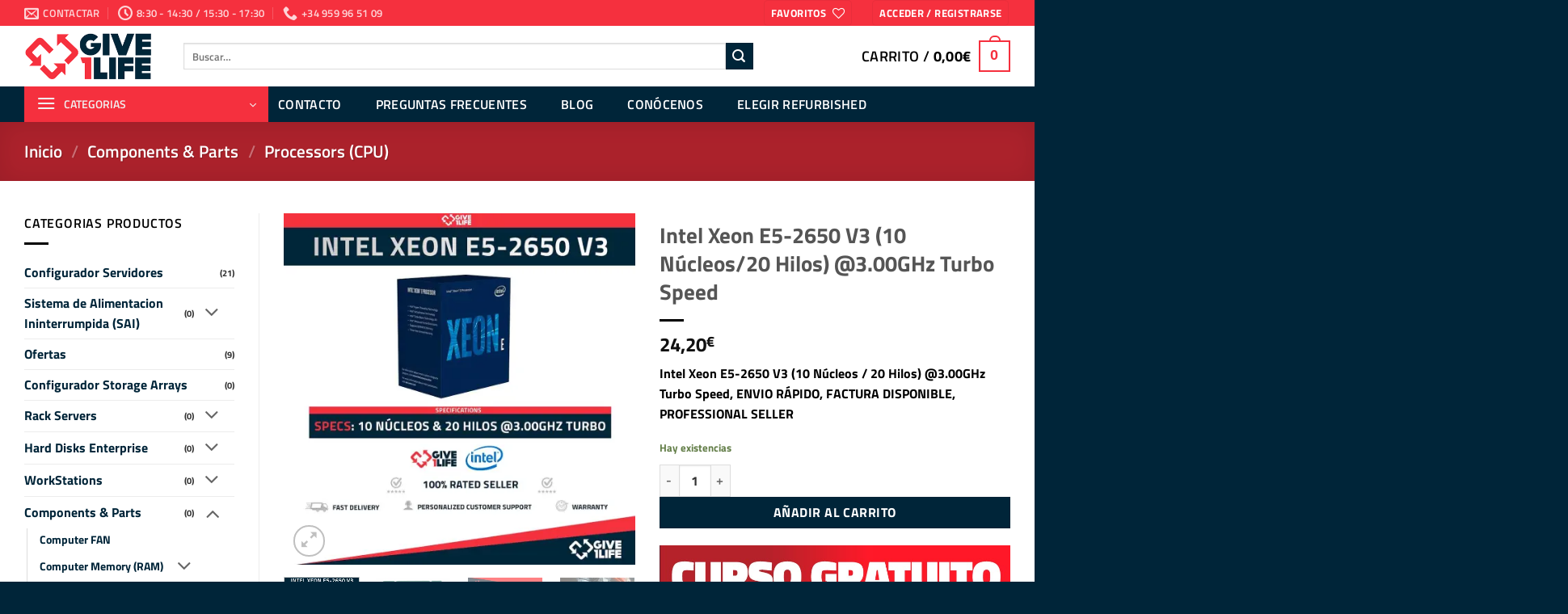

--- FILE ---
content_type: text/html; charset=UTF-8
request_url: https://www.give1life.com/intel-xeon-e5-2650-v3/
body_size: 79381
content:
<!DOCTYPE html>
<html lang="es" prefix="og: https://ogp.me/ns#" class="loading-site no-js">
<head><meta charset="UTF-8" /><script>if(navigator.userAgent.match(/MSIE|Internet Explorer/i)||navigator.userAgent.match(/Trident\/7\..*?rv:11/i)){var href=document.location.href;if(!href.match(/[?&]nowprocket/)){if(href.indexOf("?")==-1){if(href.indexOf("#")==-1){document.location.href=href+"?nowprocket=1"}else{document.location.href=href.replace("#","?nowprocket=1#")}}else{if(href.indexOf("#")==-1){document.location.href=href+"&nowprocket=1"}else{document.location.href=href.replace("#","&nowprocket=1#")}}}}</script><script>class RocketLazyLoadScripts{constructor(e){this.triggerEvents=e,this.eventOptions={passive:!0},this.userEventListener=this.triggerListener.bind(this),this.delayedScripts={normal:[],async:[],defer:[]},this.allJQueries=[]}_addUserInteractionListener(e){this.triggerEvents.forEach((t=>window.addEventListener(t,e.userEventListener,e.eventOptions)))}_removeUserInteractionListener(e){this.triggerEvents.forEach((t=>window.removeEventListener(t,e.userEventListener,e.eventOptions)))}triggerListener(){this._removeUserInteractionListener(this),"loading"===document.readyState?document.addEventListener("DOMContentLoaded",this._loadEverythingNow.bind(this)):this._loadEverythingNow()}async _loadEverythingNow(){this._delayEventListeners(),this._delayJQueryReady(this),this._handleDocumentWrite(),this._registerAllDelayedScripts(),this._preloadAllScripts(),await this._loadScriptsFromList(this.delayedScripts.normal),await this._loadScriptsFromList(this.delayedScripts.defer),await this._loadScriptsFromList(this.delayedScripts.async),await this._triggerDOMContentLoaded(),await this._triggerWindowLoad(),window.dispatchEvent(new Event("rocket-allScriptsLoaded"))}_registerAllDelayedScripts(){document.querySelectorAll("script[type=rocketlazyloadscript]").forEach((e=>{e.hasAttribute("src")?e.hasAttribute("async")&&!1!==e.async?this.delayedScripts.async.push(e):e.hasAttribute("defer")&&!1!==e.defer||"module"===e.getAttribute("data-rocket-type")?this.delayedScripts.defer.push(e):this.delayedScripts.normal.push(e):this.delayedScripts.normal.push(e)}))}async _transformScript(e){return await this._requestAnimFrame(),new Promise((t=>{const n=document.createElement("script");let r;[...e.attributes].forEach((e=>{let t=e.nodeName;"type"!==t&&("data-rocket-type"===t&&(t="type",r=e.nodeValue),n.setAttribute(t,e.nodeValue))})),e.hasAttribute("src")?(n.addEventListener("load",t),n.addEventListener("error",t)):(n.text=e.text,t()),e.parentNode.replaceChild(n,e)}))}async _loadScriptsFromList(e){const t=e.shift();return t?(await this._transformScript(t),this._loadScriptsFromList(e)):Promise.resolve()}_preloadAllScripts(){var e=document.createDocumentFragment();[...this.delayedScripts.normal,...this.delayedScripts.defer,...this.delayedScripts.async].forEach((t=>{const n=t.getAttribute("src");if(n){const t=document.createElement("link");t.href=n,t.rel="preload",t.as="script",e.appendChild(t)}})),document.head.appendChild(e)}_delayEventListeners(){let e={};function t(t,n){!function(t){function n(n){return e[t].eventsToRewrite.indexOf(n)>=0?"rocket-"+n:n}e[t]||(e[t]={originalFunctions:{add:t.addEventListener,remove:t.removeEventListener},eventsToRewrite:[]},t.addEventListener=function(){arguments[0]=n(arguments[0]),e[t].originalFunctions.add.apply(t,arguments)},t.removeEventListener=function(){arguments[0]=n(arguments[0]),e[t].originalFunctions.remove.apply(t,arguments)})}(t),e[t].eventsToRewrite.push(n)}function n(e,t){let n=e[t];Object.defineProperty(e,t,{get:()=>n||function(){},set(r){e["rocket"+t]=n=r}})}t(document,"DOMContentLoaded"),t(window,"DOMContentLoaded"),t(window,"load"),t(window,"pageshow"),t(document,"readystatechange"),n(document,"onreadystatechange"),n(window,"onload"),n(window,"onpageshow")}_delayJQueryReady(e){let t=window.jQuery;Object.defineProperty(window,"jQuery",{get:()=>t,set(n){if(n&&n.fn&&!e.allJQueries.includes(n)){n.fn.ready=n.fn.init.prototype.ready=function(t){e.domReadyFired?t.bind(document)(n):document.addEventListener("rocket-DOMContentLoaded",(()=>t.bind(document)(n)))};const t=n.fn.on;n.fn.on=n.fn.init.prototype.on=function(){if(this[0]===window){function e(e){return e.split(" ").map((e=>"load"===e||0===e.indexOf("load.")?"rocket-jquery-load":e)).join(" ")}"string"==typeof arguments[0]||arguments[0]instanceof String?arguments[0]=e(arguments[0]):"object"==typeof arguments[0]&&Object.keys(arguments[0]).forEach((t=>{delete Object.assign(arguments[0],{[e(t)]:arguments[0][t]})[t]}))}return t.apply(this,arguments),this},e.allJQueries.push(n)}t=n}})}async _triggerDOMContentLoaded(){this.domReadyFired=!0,await this._requestAnimFrame(),document.dispatchEvent(new Event("rocket-DOMContentLoaded")),await this._requestAnimFrame(),window.dispatchEvent(new Event("rocket-DOMContentLoaded")),await this._requestAnimFrame(),document.dispatchEvent(new Event("rocket-readystatechange")),await this._requestAnimFrame(),document.rocketonreadystatechange&&document.rocketonreadystatechange()}async _triggerWindowLoad(){await this._requestAnimFrame(),window.dispatchEvent(new Event("rocket-load")),await this._requestAnimFrame(),window.rocketonload&&window.rocketonload(),await this._requestAnimFrame(),this.allJQueries.forEach((e=>e(window).trigger("rocket-jquery-load"))),window.dispatchEvent(new Event("rocket-pageshow")),await this._requestAnimFrame(),window.rocketonpageshow&&window.rocketonpageshow()}_handleDocumentWrite(){const e=new Map;document.write=document.writeln=function(t){const n=document.currentScript,r=document.createRange(),i=n.parentElement;let o=e.get(n);void 0===o&&(o=n.nextSibling,e.set(n,o));const a=document.createDocumentFragment();r.setStart(a,0),a.appendChild(r.createContextualFragment(t)),i.insertBefore(a,o)}}async _requestAnimFrame(){return new Promise((e=>requestAnimationFrame(e)))}static run(){const e=new RocketLazyLoadScripts(["keydown","mousemove","touchmove","touchstart","touchend","wheel"]);e._addUserInteractionListener(e)}}RocketLazyLoadScripts.run();</script>
	
	<link rel="profile" href="http://gmpg.org/xfn/11" />
	<link rel="pingback" href="https://www.give1life.com/xmlrpc.php" />

					<script type="rocketlazyloadscript">document.documentElement.className = document.documentElement.className + ' yes-js js_active js'</script>
			<script type="rocketlazyloadscript">(function(html){html.className = html.className.replace(/\bno-js\b/,'js')})(document.documentElement);</script>

<!-- Google Tag Manager for WordPress by gtm4wp.com -->
<script data-cfasync="false" data-pagespeed-no-defer>
	var gtm4wp_datalayer_name = "dataLayer";
	var dataLayer = dataLayer || [];
	const gtm4wp_use_sku_instead = 0;
	const gtm4wp_currency = 'EUR';
	const gtm4wp_product_per_impression = 10;
	const gtm4wp_clear_ecommerce = false;
	const gtm4wp_datalayer_max_timeout = 2000;

	const gtm4wp_scrollerscript_debugmode         = true;
	const gtm4wp_scrollerscript_callbacktime      = 100;
	const gtm4wp_scrollerscript_readerlocation    = 150;
	const gtm4wp_scrollerscript_contentelementid  = "content";
	const gtm4wp_scrollerscript_scannertime       = 60;
</script>
<!-- End Google Tag Manager for WordPress by gtm4wp.com --><meta name="viewport" content="width=device-width, initial-scale=1" /><script type="rocketlazyloadscript">window._wca = window._wca || [];</script>

<!-- Optimización en motores de búsqueda por Rank Math PRO -  https://rankmath.com/ -->
<title>24h Envío Intel Xeon E5-2650 V3 (10 Núcleos/20 Hilos) @3.00GHz Turbo Speed</title><link rel="stylesheet" href="https://www.give1life.com/wp-content/cache/min/1/0673ecab80e27ea77365f5b484c335ed.css" media="all" data-minify="1" />
<meta name="description" content="Intel Xeon E5-2650 V3 (10 Núcleos / 20 Hilos) @3.00GHz Turbo Speed, ENVIO RÁPIDO, FACTURA DISPONIBLE, PROFESSIONAL SELLER"/>
<meta name="robots" content="follow, index, max-snippet:-1, max-video-preview:-1, max-image-preview:large"/>
<link rel="canonical" href="https://www.give1life.com/intel-xeon-e5-2650-v3/" />
<meta property="og:locale" content="es_ES" />
<meta property="og:type" content="product" />
<meta property="og:title" content="24h Envío Intel Xeon E5-2650 V3 (10 Núcleos/20 Hilos) @3.00GHz Turbo Speed" />
<meta property="og:description" content="Intel Xeon E5-2650 V3 (10 Núcleos / 20 Hilos) @3.00GHz Turbo Speed, ENVIO RÁPIDO, FACTURA DISPONIBLE, PROFESSIONAL SELLER" />
<meta property="og:url" content="https://www.give1life.com/intel-xeon-e5-2650-v3/" />
<meta property="og:site_name" content="Give 1 Life - Servidores Ahorro 90% - DELL HP IBM LENOVO" />
<meta property="og:updated_time" content="2026-01-19T10:10:17+01:00" />
<meta property="og:image" content="https://i0.wp.com/www.give1life.com/wp-content/uploads/2025/11/product-28670.jpg" />
<meta property="og:image:secure_url" content="https://i0.wp.com/www.give1life.com/wp-content/uploads/2025/11/product-28670.jpg" />
<meta property="og:image:width" content="1024" />
<meta property="og:image:height" content="1024" />
<meta property="og:image:alt" content="Intel Xeon E5-2650 V3 (10 Núcleos/20 Hilos) @3.00GHz Turbo Speed" />
<meta property="og:image:type" content="image/jpeg" />
<meta property="product:price:amount" content="20.0" />
<meta property="product:price:currency" content="EUR" />
<meta property="product:availability" content="instock" />
<meta name="twitter:card" content="summary_large_image" />
<meta name="twitter:title" content="24h Envío Intel Xeon E5-2650 V3 (10 Núcleos/20 Hilos) @3.00GHz Turbo Speed" />
<meta name="twitter:description" content="Intel Xeon E5-2650 V3 (10 Núcleos / 20 Hilos) @3.00GHz Turbo Speed, ENVIO RÁPIDO, FACTURA DISPONIBLE, PROFESSIONAL SELLER" />
<meta name="twitter:image" content="https://i0.wp.com/www.give1life.com/wp-content/uploads/2025/11/product-28670.jpg" />
<meta name="twitter:label1" content="Precio" />
<meta name="twitter:data1" content="20,00&euro;" />
<meta name="twitter:label2" content="Disponibilidad" />
<meta name="twitter:data2" content="Hay existencias" />
<script type="application/ld+json" class="rank-math-schema-pro">{"@context":"https://schema.org","@graph":[{"@type":"Place","@id":"https://www.give1life.com/#place","address":{"@type":"PostalAddress","streetAddress":"C/ Campo Com\u00fan, 5.","addressLocality":"Huelva","addressRegion":"Huelva","postalCode":"21007","addressCountry":"Espa\u00f1a"}},{"@type":["ComputerStore","Organization"],"@id":"https://www.give1life.com/#organization","name":"Give 1 Life IT Servidores Memoria Discos Duros","url":"https://www.give1life.com","sameAs":["https://www.facebook.com/Give1Life"],"email":"info@give1life.com","address":{"@type":"PostalAddress","streetAddress":"C/ Campo Com\u00fan, 5.","addressLocality":"Huelva","addressRegion":"Huelva","postalCode":"21007","addressCountry":"Espa\u00f1a"},"logo":{"@type":"ImageObject","@id":"https://www.give1life.com/#logo","url":"https://www.give1life.com/wp-content/uploads/2022/11/logo-GIVE1LIFE-positivo-2.jpg","contentUrl":"https://www.give1life.com/wp-content/uploads/2022/11/logo-GIVE1LIFE-positivo-2.jpg","caption":"Give 1 Life - Servidores Ahorro 90% - DELL HP IBM LENOVO","inLanguage":"es"},"openingHours":["Monday,Tuesday,Wednesday,Thursday,Friday 09:00-16:00"],"location":{"@id":"https://www.give1life.com/#place"},"image":{"@id":"https://www.give1life.com/#logo"},"telephone":"+34 959 96 51 09"},{"@type":"WebSite","@id":"https://www.give1life.com/#website","url":"https://www.give1life.com","name":"Give 1 Life - Servidores Ahorro 90% - DELL HP IBM LENOVO","alternateName":"Servidores Informaticos Ocasion","publisher":{"@id":"https://www.give1life.com/#organization"},"inLanguage":"es"},{"@type":"ImageObject","@id":"https://i0.wp.com/www.give1life.com/wp-content/uploads/2025/11/product-28670.jpg?fit=1024%2C1024&amp;ssl=1","url":"https://i0.wp.com/www.give1life.com/wp-content/uploads/2025/11/product-28670.jpg?fit=1024%2C1024&amp;ssl=1","width":"1024","height":"1024","inLanguage":"es"},{"@type":"BreadcrumbList","@id":"https://www.give1life.com/intel-xeon-e5-2650-v3/#breadcrumb","itemListElement":[{"@type":"ListItem","position":"1","item":{"@id":"https://www.give1life.com","name":"Inicio"}},{"@type":"ListItem","position":"2","item":{"@id":"https://www.give1life.com/intel-xeon-e5-2650-v3/","name":"Intel Xeon E5-2650 V3 (10 N\u00facleos/20 Hilos) @3.00GHz Turbo Speed"}}]},{"@type":"ItemPage","@id":"https://www.give1life.com/intel-xeon-e5-2650-v3/#webpage","url":"https://www.give1life.com/intel-xeon-e5-2650-v3/","name":"24h Env\u00edo Intel Xeon E5-2650 V3 (10 N\u00facleos/20 Hilos) @3.00GHz Turbo Speed","datePublished":"2022-06-20T14:12:42+01:00","dateModified":"2026-01-19T10:10:17+01:00","isPartOf":{"@id":"https://www.give1life.com/#website"},"primaryImageOfPage":{"@id":"https://i0.wp.com/www.give1life.com/wp-content/uploads/2025/11/product-28670.jpg?fit=1024%2C1024&amp;ssl=1"},"inLanguage":"es","breadcrumb":{"@id":"https://www.give1life.com/intel-xeon-e5-2650-v3/#breadcrumb"}},{"@type":"Product","name":"24h Env\u00edo Intel Xeon E5-2650 V3 (10 N\u00facleos/20 Hilos) @3.00GHz Turbo Speed","description":"Comprar Intel Xeon E5-2650 V3 (10 N\u00facleos / 20 Hilos) @3.00GHz Turbo Speed, ENVIO R\u00c1PIDO, FACTURA DISPONIBLE, PROFESSIONAL SELLER Env\u00edo R\u00e1pido","sku":"303","category":"Components &amp; Parts &gt; Processors (CPU)","mainEntityOfPage":{"@id":"https://www.give1life.com/intel-xeon-e5-2650-v3/#webpage"},"weight":{"@type":"QuantitativeValue","unitCode":"KGM","value":"0.5"},"image":[{"@type":"ImageObject","url":"https://www.give1life.com/wp-content/uploads/2025/11/product-28670.jpg","height":"1024","width":"1024"},{"@type":"ImageObject","url":"https://www.give1life.com/wp-content/uploads/2025/11/product-28671.jpg","height":"600","width":"600"},{"@type":"ImageObject","url":"https://www.give1life.com/wp-content/uploads/2025/11/product-28672.jpg","height":"900","width":"900"},{"@type":"ImageObject","url":"https://www.give1life.com/wp-content/uploads/2025/11/product-28673.jpg","height":"375","width":"500"},{"@type":"ImageObject","url":"https://www.give1life.com/wp-content/uploads/2025/11/product-28674.jpg","height":"375","width":"500"},{"@type":"ImageObject","url":"https://www.give1life.com/wp-content/uploads/2025/11/product-28675.jpg","height":"375","width":"500"}],"offers":{"@type":"Offer","price":"20.00","priceCurrency":"EUR","priceValidUntil":"2027-12-31","availability":"https://schema.org/InStock","itemCondition":"NewCondition","url":"https://www.give1life.com/intel-xeon-e5-2650-v3/","seller":{"@type":"Organization","@id":"https://www.give1life.com/","name":"Give 1 Life - Servidores Ahorro 90% - DELL HP IBM LENOVO","url":"https://www.give1life.com","logo":"https://www.give1life.com/wp-content/uploads/2022/11/logo-GIVE1LIFE-positivo-2.jpg"},"priceSpecification":{"price":"20.0","priceCurrency":"EUR","valueAddedTaxIncluded":"false"}},"@id":"https://www.give1life.com/intel-xeon-e5-2650-v3/#richSnippet"}]}</script>
<!-- /Plugin Rank Math WordPress SEO -->

<link rel='dns-prefetch' href='//stats.wp.com' />

<link rel='preconnect' href='//i0.wp.com' />
<link rel='prefetch' href='https://www.give1life.com/wp-content/themes/flatsome/assets/js/flatsome.js?ver=e2eddd6c228105dac048' />
<link rel='prefetch' href='https://www.give1life.com/wp-content/themes/flatsome/assets/js/chunk.slider.js?ver=3.20.4' />
<link rel='prefetch' href='https://www.give1life.com/wp-content/themes/flatsome/assets/js/chunk.popups.js?ver=3.20.4' />
<link rel='prefetch' href='https://www.give1life.com/wp-content/themes/flatsome/assets/js/chunk.tooltips.js?ver=3.20.4' />
<link rel='prefetch' href='https://www.give1life.com/wp-content/themes/flatsome/assets/js/woocommerce.js?ver=1c9be63d628ff7c3ff4c' />
<link rel="alternate" type="application/rss+xml" title="Give 1 Life - Servidores Ahorro 90% - DELL HP IBM LENOVO &raquo; Feed" href="https://www.give1life.com/feed/" />
<link rel="alternate" type="application/rss+xml" title="Give 1 Life - Servidores Ahorro 90% - DELL HP IBM LENOVO &raquo; Feed de los comentarios" href="https://www.give1life.com/comments/feed/" />

<!-- Google Tag Manager for WordPress by gtm4wp.com -->
<!-- GTM Container placement set to footer -->
<script data-cfasync="false" data-pagespeed-no-defer>
	var dataLayer_content = {"visitorLoginState":"logged-out","visitorEmail":"","visitorEmailHash":"","visitorRegistrationDate":"","pagePostType":"product","pagePostType2":"single-product","pagePostAuthor":"give_1_life","customerTotalOrders":0,"customerTotalOrderValue":0,"customerFirstName":"","customerLastName":"","customerBillingFirstName":"","customerBillingLastName":"","customerBillingCompany":"","customerBillingAddress1":"","customerBillingAddress2":"","customerBillingCity":"","customerBillingState":"","customerBillingPostcode":"","customerBillingCountry":"","customerBillingEmail":"","customerBillingEmailHash":"","customerBillingPhone":"","customerShippingFirstName":"","customerShippingLastName":"","customerShippingCompany":"","customerShippingAddress1":"","customerShippingAddress2":"","customerShippingCity":"","customerShippingState":"","customerShippingPostcode":"","customerShippingCountry":"","cartContent":{"totals":{"applied_coupons":[],"discount_total":0,"subtotal":0,"total":0},"items":[]},"productRatingCounts":[],"productAverageRating":0,"productReviewCount":0,"productType":"simple","productIsVariable":0};
	dataLayer.push( dataLayer_content );
</script>
<script type="rocketlazyloadscript" data-cfasync="false" data-pagespeed-no-defer>
(function(w,d,s,l,i){w[l]=w[l]||[];w[l].push({'gtm.start':
new Date().getTime(),event:'gtm.js'});var f=d.getElementsByTagName(s)[0],
j=d.createElement(s),dl=l!='dataLayer'?'&l='+l:'';j.async=true;j.src=
'//www.googletagmanager.com/gtm.js?id='+i+dl;f.parentNode.insertBefore(j,f);
})(window,document,'script','dataLayer','GTM-MBCM2N6');
</script>
<!-- End Google Tag Manager for WordPress by gtm4wp.com --><link rel="alternate" type="application/rss+xml" title="Give 1 Life - Servidores Ahorro 90% - DELL HP IBM LENOVO &raquo; Comentario Intel Xeon E5-2650 V3 (10 Núcleos/20 Hilos) @3.00GHz Turbo Speed del feed" href="https://www.give1life.com/intel-xeon-e5-2650-v3/feed/" />
<link rel="alternate" title="oEmbed (JSON)" type="application/json+oembed" href="https://www.give1life.com/wp-json/oembed/1.0/embed?url=https%3A%2F%2Fwww.give1life.com%2Fintel-xeon-e5-2650-v3%2F" />
<link rel="alternate" title="oEmbed (XML)" type="text/xml+oembed" href="https://www.give1life.com/wp-json/oembed/1.0/embed?url=https%3A%2F%2Fwww.give1life.com%2Fintel-xeon-e5-2650-v3%2F&#038;format=xml" />
<style id='wp-img-auto-sizes-contain-inline-css' type='text/css'>
img:is([sizes=auto i],[sizes^="auto," i]){contain-intrinsic-size:3000px 1500px}
/*# sourceURL=wp-img-auto-sizes-contain-inline-css */
</style>

<style id='wp-emoji-styles-inline-css' type='text/css'>

	img.wp-smiley, img.emoji {
		display: inline !important;
		border: none !important;
		box-shadow: none !important;
		height: 1em !important;
		width: 1em !important;
		margin: 0 0.07em !important;
		vertical-align: -0.1em !important;
		background: none !important;
		padding: 0 !important;
	}
/*# sourceURL=wp-emoji-styles-inline-css */
</style>
<style id='wp-block-library-inline-css' type='text/css'>
:root{--wp-block-synced-color:#7a00df;--wp-block-synced-color--rgb:122,0,223;--wp-bound-block-color:var(--wp-block-synced-color);--wp-editor-canvas-background:#ddd;--wp-admin-theme-color:#007cba;--wp-admin-theme-color--rgb:0,124,186;--wp-admin-theme-color-darker-10:#006ba1;--wp-admin-theme-color-darker-10--rgb:0,107,160.5;--wp-admin-theme-color-darker-20:#005a87;--wp-admin-theme-color-darker-20--rgb:0,90,135;--wp-admin-border-width-focus:2px}@media (min-resolution:192dpi){:root{--wp-admin-border-width-focus:1.5px}}.wp-element-button{cursor:pointer}:root .has-very-light-gray-background-color{background-color:#eee}:root .has-very-dark-gray-background-color{background-color:#313131}:root .has-very-light-gray-color{color:#eee}:root .has-very-dark-gray-color{color:#313131}:root .has-vivid-green-cyan-to-vivid-cyan-blue-gradient-background{background:linear-gradient(135deg,#00d084,#0693e3)}:root .has-purple-crush-gradient-background{background:linear-gradient(135deg,#34e2e4,#4721fb 50%,#ab1dfe)}:root .has-hazy-dawn-gradient-background{background:linear-gradient(135deg,#faaca8,#dad0ec)}:root .has-subdued-olive-gradient-background{background:linear-gradient(135deg,#fafae1,#67a671)}:root .has-atomic-cream-gradient-background{background:linear-gradient(135deg,#fdd79a,#004a59)}:root .has-nightshade-gradient-background{background:linear-gradient(135deg,#330968,#31cdcf)}:root .has-midnight-gradient-background{background:linear-gradient(135deg,#020381,#2874fc)}:root{--wp--preset--font-size--normal:16px;--wp--preset--font-size--huge:42px}.has-regular-font-size{font-size:1em}.has-larger-font-size{font-size:2.625em}.has-normal-font-size{font-size:var(--wp--preset--font-size--normal)}.has-huge-font-size{font-size:var(--wp--preset--font-size--huge)}.has-text-align-center{text-align:center}.has-text-align-left{text-align:left}.has-text-align-right{text-align:right}.has-fit-text{white-space:nowrap!important}#end-resizable-editor-section{display:none}.aligncenter{clear:both}.items-justified-left{justify-content:flex-start}.items-justified-center{justify-content:center}.items-justified-right{justify-content:flex-end}.items-justified-space-between{justify-content:space-between}.screen-reader-text{border:0;clip-path:inset(50%);height:1px;margin:-1px;overflow:hidden;padding:0;position:absolute;width:1px;word-wrap:normal!important}.screen-reader-text:focus{background-color:#ddd;clip-path:none;color:#444;display:block;font-size:1em;height:auto;left:5px;line-height:normal;padding:15px 23px 14px;text-decoration:none;top:5px;width:auto;z-index:100000}html :where(.has-border-color){border-style:solid}html :where([style*=border-top-color]){border-top-style:solid}html :where([style*=border-right-color]){border-right-style:solid}html :where([style*=border-bottom-color]){border-bottom-style:solid}html :where([style*=border-left-color]){border-left-style:solid}html :where([style*=border-width]){border-style:solid}html :where([style*=border-top-width]){border-top-style:solid}html :where([style*=border-right-width]){border-right-style:solid}html :where([style*=border-bottom-width]){border-bottom-style:solid}html :where([style*=border-left-width]){border-left-style:solid}html :where(img[class*=wp-image-]){height:auto;max-width:100%}:where(figure){margin:0 0 1em}html :where(.is-position-sticky){--wp-admin--admin-bar--position-offset:var(--wp-admin--admin-bar--height,0px)}@media screen and (max-width:600px){html :where(.is-position-sticky){--wp-admin--admin-bar--position-offset:0px}}

/*# sourceURL=wp-block-library-inline-css */
</style>



<style id='yith-wcwl-main-inline-css' type='text/css'>
 :root { --rounded-corners-radius: 16px; --add-to-cart-rounded-corners-radius: 16px; --color-headers-background: #F4F4F4; --feedback-duration: 3s } 
 :root { --rounded-corners-radius: 16px; --add-to-cart-rounded-corners-radius: 16px; --color-headers-background: #F4F4F4; --feedback-duration: 3s } 
 :root { --rounded-corners-radius: 16px; --add-to-cart-rounded-corners-radius: 16px; --color-headers-background: #F4F4F4; --feedback-duration: 3s } 
 :root { --rounded-corners-radius: 16px; --add-to-cart-rounded-corners-radius: 16px; --color-headers-background: #F4F4F4; --feedback-duration: 3s } 
 :root { --rounded-corners-radius: 16px; --add-to-cart-rounded-corners-radius: 16px; --color-headers-background: #F4F4F4; --feedback-duration: 3s } 
 :root { --rounded-corners-radius: 16px; --add-to-cart-rounded-corners-radius: 16px; --color-headers-background: #F4F4F4; --feedback-duration: 3s } 
 :root { --rounded-corners-radius: 16px; --add-to-cart-rounded-corners-radius: 16px; --color-headers-background: #F4F4F4; --feedback-duration: 3s } 
 :root { --rounded-corners-radius: 16px; --add-to-cart-rounded-corners-radius: 16px; --color-headers-background: #F4F4F4; --feedback-duration: 3s } 
 :root { --rounded-corners-radius: 16px; --add-to-cart-rounded-corners-radius: 16px; --color-headers-background: #F4F4F4; --feedback-duration: 3s } 
/*# sourceURL=yith-wcwl-main-inline-css */
</style>
<style id='global-styles-inline-css' type='text/css'>
:root{--wp--preset--aspect-ratio--square: 1;--wp--preset--aspect-ratio--4-3: 4/3;--wp--preset--aspect-ratio--3-4: 3/4;--wp--preset--aspect-ratio--3-2: 3/2;--wp--preset--aspect-ratio--2-3: 2/3;--wp--preset--aspect-ratio--16-9: 16/9;--wp--preset--aspect-ratio--9-16: 9/16;--wp--preset--color--black: #000000;--wp--preset--color--cyan-bluish-gray: #abb8c3;--wp--preset--color--white: #ffffff;--wp--preset--color--pale-pink: #f78da7;--wp--preset--color--vivid-red: #cf2e2e;--wp--preset--color--luminous-vivid-orange: #ff6900;--wp--preset--color--luminous-vivid-amber: #fcb900;--wp--preset--color--light-green-cyan: #7bdcb5;--wp--preset--color--vivid-green-cyan: #00d084;--wp--preset--color--pale-cyan-blue: #8ed1fc;--wp--preset--color--vivid-cyan-blue: #0693e3;--wp--preset--color--vivid-purple: #9b51e0;--wp--preset--color--primary: #f5303e;--wp--preset--color--secondary: #002539;--wp--preset--color--success: #627D47;--wp--preset--color--alert: #dd9933;--wp--preset--gradient--vivid-cyan-blue-to-vivid-purple: linear-gradient(135deg,rgb(6,147,227) 0%,rgb(155,81,224) 100%);--wp--preset--gradient--light-green-cyan-to-vivid-green-cyan: linear-gradient(135deg,rgb(122,220,180) 0%,rgb(0,208,130) 100%);--wp--preset--gradient--luminous-vivid-amber-to-luminous-vivid-orange: linear-gradient(135deg,rgb(252,185,0) 0%,rgb(255,105,0) 100%);--wp--preset--gradient--luminous-vivid-orange-to-vivid-red: linear-gradient(135deg,rgb(255,105,0) 0%,rgb(207,46,46) 100%);--wp--preset--gradient--very-light-gray-to-cyan-bluish-gray: linear-gradient(135deg,rgb(238,238,238) 0%,rgb(169,184,195) 100%);--wp--preset--gradient--cool-to-warm-spectrum: linear-gradient(135deg,rgb(74,234,220) 0%,rgb(151,120,209) 20%,rgb(207,42,186) 40%,rgb(238,44,130) 60%,rgb(251,105,98) 80%,rgb(254,248,76) 100%);--wp--preset--gradient--blush-light-purple: linear-gradient(135deg,rgb(255,206,236) 0%,rgb(152,150,240) 100%);--wp--preset--gradient--blush-bordeaux: linear-gradient(135deg,rgb(254,205,165) 0%,rgb(254,45,45) 50%,rgb(107,0,62) 100%);--wp--preset--gradient--luminous-dusk: linear-gradient(135deg,rgb(255,203,112) 0%,rgb(199,81,192) 50%,rgb(65,88,208) 100%);--wp--preset--gradient--pale-ocean: linear-gradient(135deg,rgb(255,245,203) 0%,rgb(182,227,212) 50%,rgb(51,167,181) 100%);--wp--preset--gradient--electric-grass: linear-gradient(135deg,rgb(202,248,128) 0%,rgb(113,206,126) 100%);--wp--preset--gradient--midnight: linear-gradient(135deg,rgb(2,3,129) 0%,rgb(40,116,252) 100%);--wp--preset--font-size--small: 13px;--wp--preset--font-size--medium: 20px;--wp--preset--font-size--large: 36px;--wp--preset--font-size--x-large: 42px;--wp--preset--spacing--20: 0.44rem;--wp--preset--spacing--30: 0.67rem;--wp--preset--spacing--40: 1rem;--wp--preset--spacing--50: 1.5rem;--wp--preset--spacing--60: 2.25rem;--wp--preset--spacing--70: 3.38rem;--wp--preset--spacing--80: 5.06rem;--wp--preset--shadow--natural: 6px 6px 9px rgba(0, 0, 0, 0.2);--wp--preset--shadow--deep: 12px 12px 50px rgba(0, 0, 0, 0.4);--wp--preset--shadow--sharp: 6px 6px 0px rgba(0, 0, 0, 0.2);--wp--preset--shadow--outlined: 6px 6px 0px -3px rgb(255, 255, 255), 6px 6px rgb(0, 0, 0);--wp--preset--shadow--crisp: 6px 6px 0px rgb(0, 0, 0);}:where(body) { margin: 0; }.wp-site-blocks > .alignleft { float: left; margin-right: 2em; }.wp-site-blocks > .alignright { float: right; margin-left: 2em; }.wp-site-blocks > .aligncenter { justify-content: center; margin-left: auto; margin-right: auto; }:where(.is-layout-flex){gap: 0.5em;}:where(.is-layout-grid){gap: 0.5em;}.is-layout-flow > .alignleft{float: left;margin-inline-start: 0;margin-inline-end: 2em;}.is-layout-flow > .alignright{float: right;margin-inline-start: 2em;margin-inline-end: 0;}.is-layout-flow > .aligncenter{margin-left: auto !important;margin-right: auto !important;}.is-layout-constrained > .alignleft{float: left;margin-inline-start: 0;margin-inline-end: 2em;}.is-layout-constrained > .alignright{float: right;margin-inline-start: 2em;margin-inline-end: 0;}.is-layout-constrained > .aligncenter{margin-left: auto !important;margin-right: auto !important;}.is-layout-constrained > :where(:not(.alignleft):not(.alignright):not(.alignfull)){margin-left: auto !important;margin-right: auto !important;}body .is-layout-flex{display: flex;}.is-layout-flex{flex-wrap: wrap;align-items: center;}.is-layout-flex > :is(*, div){margin: 0;}body .is-layout-grid{display: grid;}.is-layout-grid > :is(*, div){margin: 0;}body{padding-top: 0px;padding-right: 0px;padding-bottom: 0px;padding-left: 0px;}a:where(:not(.wp-element-button)){text-decoration: none;}:root :where(.wp-element-button, .wp-block-button__link){background-color: #32373c;border-width: 0;color: #fff;font-family: inherit;font-size: inherit;font-style: inherit;font-weight: inherit;letter-spacing: inherit;line-height: inherit;padding-top: calc(0.667em + 2px);padding-right: calc(1.333em + 2px);padding-bottom: calc(0.667em + 2px);padding-left: calc(1.333em + 2px);text-decoration: none;text-transform: inherit;}.has-black-color{color: var(--wp--preset--color--black) !important;}.has-cyan-bluish-gray-color{color: var(--wp--preset--color--cyan-bluish-gray) !important;}.has-white-color{color: var(--wp--preset--color--white) !important;}.has-pale-pink-color{color: var(--wp--preset--color--pale-pink) !important;}.has-vivid-red-color{color: var(--wp--preset--color--vivid-red) !important;}.has-luminous-vivid-orange-color{color: var(--wp--preset--color--luminous-vivid-orange) !important;}.has-luminous-vivid-amber-color{color: var(--wp--preset--color--luminous-vivid-amber) !important;}.has-light-green-cyan-color{color: var(--wp--preset--color--light-green-cyan) !important;}.has-vivid-green-cyan-color{color: var(--wp--preset--color--vivid-green-cyan) !important;}.has-pale-cyan-blue-color{color: var(--wp--preset--color--pale-cyan-blue) !important;}.has-vivid-cyan-blue-color{color: var(--wp--preset--color--vivid-cyan-blue) !important;}.has-vivid-purple-color{color: var(--wp--preset--color--vivid-purple) !important;}.has-primary-color{color: var(--wp--preset--color--primary) !important;}.has-secondary-color{color: var(--wp--preset--color--secondary) !important;}.has-success-color{color: var(--wp--preset--color--success) !important;}.has-alert-color{color: var(--wp--preset--color--alert) !important;}.has-black-background-color{background-color: var(--wp--preset--color--black) !important;}.has-cyan-bluish-gray-background-color{background-color: var(--wp--preset--color--cyan-bluish-gray) !important;}.has-white-background-color{background-color: var(--wp--preset--color--white) !important;}.has-pale-pink-background-color{background-color: var(--wp--preset--color--pale-pink) !important;}.has-vivid-red-background-color{background-color: var(--wp--preset--color--vivid-red) !important;}.has-luminous-vivid-orange-background-color{background-color: var(--wp--preset--color--luminous-vivid-orange) !important;}.has-luminous-vivid-amber-background-color{background-color: var(--wp--preset--color--luminous-vivid-amber) !important;}.has-light-green-cyan-background-color{background-color: var(--wp--preset--color--light-green-cyan) !important;}.has-vivid-green-cyan-background-color{background-color: var(--wp--preset--color--vivid-green-cyan) !important;}.has-pale-cyan-blue-background-color{background-color: var(--wp--preset--color--pale-cyan-blue) !important;}.has-vivid-cyan-blue-background-color{background-color: var(--wp--preset--color--vivid-cyan-blue) !important;}.has-vivid-purple-background-color{background-color: var(--wp--preset--color--vivid-purple) !important;}.has-primary-background-color{background-color: var(--wp--preset--color--primary) !important;}.has-secondary-background-color{background-color: var(--wp--preset--color--secondary) !important;}.has-success-background-color{background-color: var(--wp--preset--color--success) !important;}.has-alert-background-color{background-color: var(--wp--preset--color--alert) !important;}.has-black-border-color{border-color: var(--wp--preset--color--black) !important;}.has-cyan-bluish-gray-border-color{border-color: var(--wp--preset--color--cyan-bluish-gray) !important;}.has-white-border-color{border-color: var(--wp--preset--color--white) !important;}.has-pale-pink-border-color{border-color: var(--wp--preset--color--pale-pink) !important;}.has-vivid-red-border-color{border-color: var(--wp--preset--color--vivid-red) !important;}.has-luminous-vivid-orange-border-color{border-color: var(--wp--preset--color--luminous-vivid-orange) !important;}.has-luminous-vivid-amber-border-color{border-color: var(--wp--preset--color--luminous-vivid-amber) !important;}.has-light-green-cyan-border-color{border-color: var(--wp--preset--color--light-green-cyan) !important;}.has-vivid-green-cyan-border-color{border-color: var(--wp--preset--color--vivid-green-cyan) !important;}.has-pale-cyan-blue-border-color{border-color: var(--wp--preset--color--pale-cyan-blue) !important;}.has-vivid-cyan-blue-border-color{border-color: var(--wp--preset--color--vivid-cyan-blue) !important;}.has-vivid-purple-border-color{border-color: var(--wp--preset--color--vivid-purple) !important;}.has-primary-border-color{border-color: var(--wp--preset--color--primary) !important;}.has-secondary-border-color{border-color: var(--wp--preset--color--secondary) !important;}.has-success-border-color{border-color: var(--wp--preset--color--success) !important;}.has-alert-border-color{border-color: var(--wp--preset--color--alert) !important;}.has-vivid-cyan-blue-to-vivid-purple-gradient-background{background: var(--wp--preset--gradient--vivid-cyan-blue-to-vivid-purple) !important;}.has-light-green-cyan-to-vivid-green-cyan-gradient-background{background: var(--wp--preset--gradient--light-green-cyan-to-vivid-green-cyan) !important;}.has-luminous-vivid-amber-to-luminous-vivid-orange-gradient-background{background: var(--wp--preset--gradient--luminous-vivid-amber-to-luminous-vivid-orange) !important;}.has-luminous-vivid-orange-to-vivid-red-gradient-background{background: var(--wp--preset--gradient--luminous-vivid-orange-to-vivid-red) !important;}.has-very-light-gray-to-cyan-bluish-gray-gradient-background{background: var(--wp--preset--gradient--very-light-gray-to-cyan-bluish-gray) !important;}.has-cool-to-warm-spectrum-gradient-background{background: var(--wp--preset--gradient--cool-to-warm-spectrum) !important;}.has-blush-light-purple-gradient-background{background: var(--wp--preset--gradient--blush-light-purple) !important;}.has-blush-bordeaux-gradient-background{background: var(--wp--preset--gradient--blush-bordeaux) !important;}.has-luminous-dusk-gradient-background{background: var(--wp--preset--gradient--luminous-dusk) !important;}.has-pale-ocean-gradient-background{background: var(--wp--preset--gradient--pale-ocean) !important;}.has-electric-grass-gradient-background{background: var(--wp--preset--gradient--electric-grass) !important;}.has-midnight-gradient-background{background: var(--wp--preset--gradient--midnight) !important;}.has-small-font-size{font-size: var(--wp--preset--font-size--small) !important;}.has-medium-font-size{font-size: var(--wp--preset--font-size--medium) !important;}.has-large-font-size{font-size: var(--wp--preset--font-size--large) !important;}.has-x-large-font-size{font-size: var(--wp--preset--font-size--x-large) !important;}
/*# sourceURL=global-styles-inline-css */
</style>




<style id='woocommerce-inline-inline-css' type='text/css'>
.woocommerce form .form-row .required { visibility: visible; }
/*# sourceURL=woocommerce-inline-inline-css */
</style>







<style id='flatsome-main-inline-css' type='text/css'>
@font-face {
				font-family: "fl-icons";
				font-display: block;
				src: url(https://www.give1life.com/wp-content/themes/flatsome/assets/css/icons/fl-icons.eot?v=3.20.4);
				src:
					url(https://www.give1life.com/wp-content/themes/flatsome/assets/css/icons/fl-icons.eot#iefix?v=3.20.4) format("embedded-opentype"),
					url(https://www.give1life.com/wp-content/themes/flatsome/assets/css/icons/fl-icons.woff2?v=3.20.4) format("woff2"),
					url(https://www.give1life.com/wp-content/themes/flatsome/assets/css/icons/fl-icons.ttf?v=3.20.4) format("truetype"),
					url(https://www.give1life.com/wp-content/themes/flatsome/assets/css/icons/fl-icons.woff?v=3.20.4) format("woff"),
					url(https://www.give1life.com/wp-content/themes/flatsome/assets/css/icons/fl-icons.svg?v=3.20.4#fl-icons) format("svg");
			}
/*# sourceURL=flatsome-main-inline-css */
</style>


<script type="text/javascript" id="jetpack_related-posts-js-extra">
/* <![CDATA[ */
var related_posts_js_options = {"post_heading":"h4"};
//# sourceURL=jetpack_related-posts-js-extra
/* ]]> */
</script>
<script type="text/javascript" src="https://www.give1life.com/wp-content/plugins/jetpack/_inc/build/related-posts/related-posts.min.js?ver=20240116" id="jetpack_related-posts-js" defer></script>
<script type="text/javascript" src="https://www.give1life.com/wp-includes/js/jquery/jquery.min.js?ver=3.7.1" id="jquery-core-js" defer></script>
<script type="text/javascript" src="https://www.give1life.com/wp-includes/js/jquery/jquery-migrate.min.js?ver=3.4.1" id="jquery-migrate-js" defer></script>
<script type="text/javascript" src="https://www.give1life.com/wp-content/plugins/woocommerce/assets/js/jquery-blockui/jquery.blockUI.min.js?ver=2.7.0-wc.10.4.3" id="wc-jquery-blockui-js" data-wp-strategy="defer" defer></script>
<script type="text/javascript" id="wc-add-to-cart-js-extra">
/* <![CDATA[ */
var wc_add_to_cart_params = {"ajax_url":"/wp-admin/admin-ajax.php","wc_ajax_url":"/?wc-ajax=%%endpoint%%","i18n_view_cart":"Ver carrito","cart_url":"https://www.give1life.com/cart/","is_cart":"","cart_redirect_after_add":"no"};
//# sourceURL=wc-add-to-cart-js-extra
/* ]]> */
</script>
<script type="text/javascript" src="https://www.give1life.com/wp-content/plugins/woocommerce/assets/js/frontend/add-to-cart.min.js?ver=10.4.3" id="wc-add-to-cart-js" defer="defer" data-wp-strategy="defer"></script>
<script type="text/javascript" src="https://www.give1life.com/wp-content/plugins/woocommerce/assets/js/photoswipe/photoswipe.min.js?ver=4.1.1-wc.10.4.3" id="wc-photoswipe-js" defer="defer" data-wp-strategy="defer"></script>
<script type="text/javascript" src="https://www.give1life.com/wp-content/plugins/woocommerce/assets/js/photoswipe/photoswipe-ui-default.min.js?ver=4.1.1-wc.10.4.3" id="wc-photoswipe-ui-default-js" defer="defer" data-wp-strategy="defer"></script>
<script type="text/javascript" id="wc-single-product-js-extra">
/* <![CDATA[ */
var wc_single_product_params = {"i18n_required_rating_text":"Por favor elige una puntuaci\u00f3n","i18n_rating_options":["1 de 5 estrellas","2 de 5 estrellas","3 de 5 estrellas","4 de 5 estrellas","5 de 5 estrellas"],"i18n_product_gallery_trigger_text":"Ver galer\u00eda de im\u00e1genes a pantalla completa","review_rating_required":"yes","flexslider":{"rtl":false,"animation":"slide","smoothHeight":true,"directionNav":false,"controlNav":"thumbnails","slideshow":false,"animationSpeed":500,"animationLoop":false,"allowOneSlide":false},"zoom_enabled":"","zoom_options":[],"photoswipe_enabled":"1","photoswipe_options":{"shareEl":false,"closeOnScroll":false,"history":false,"hideAnimationDuration":0,"showAnimationDuration":0},"flexslider_enabled":""};
//# sourceURL=wc-single-product-js-extra
/* ]]> */
</script>
<script type="text/javascript" src="https://www.give1life.com/wp-content/plugins/woocommerce/assets/js/frontend/single-product.min.js?ver=10.4.3" id="wc-single-product-js" defer="defer" data-wp-strategy="defer"></script>
<script type="text/javascript" src="https://www.give1life.com/wp-content/plugins/woocommerce/assets/js/js-cookie/js.cookie.min.js?ver=2.1.4-wc.10.4.3" id="wc-js-cookie-js" data-wp-strategy="defer" defer></script>
<script type="text/javascript" id="brb-public-main-js-js-extra">
/* <![CDATA[ */
var brb_vars = {"ajaxurl":"https://www.give1life.com/wp-admin/admin-ajax.php","gavatar":"https://www.give1life.com/wp-content/plugins/business-reviews-bundle/assets/img/google_avatar.png"};
//# sourceURL=brb-public-main-js-js-extra
/* ]]> */
</script>
<script data-minify="1" type="text/javascript" defer="defer" src="https://www.give1life.com/wp-content/cache/min/1/wp-content/plugins/business-reviews-bundle/assets/js/public-main.js?ver=1769169010" id="brb-public-main-js-js"></script>
<script data-minify="1" type="text/javascript" src="https://www.give1life.com/wp-content/cache/min/1/wp-content/plugins/duracelltomi-google-tag-manager/dist/js/analytics-talk-content-tracking.js?ver=1769169010" id="gtm4wp-scroll-tracking-js" defer></script>
<script type="text/javascript" src="https://stats.wp.com/s-202604.js" id="woocommerce-analytics-js" defer="defer" data-wp-strategy="defer"></script>
<link rel="https://api.w.org/" href="https://www.give1life.com/wp-json/" /><link rel="alternate" title="JSON" type="application/json" href="https://www.give1life.com/wp-json/wp/v2/product/27207" /><link rel="EditURI" type="application/rsd+xml" title="RSD" href="https://www.give1life.com/xmlrpc.php?rsd" />
<meta name="generator" content="WordPress 6.9" />
<link rel='shortlink' href='https://www.give1life.com/?p=27207' />

<!-- This website runs the Product Feed PRO for WooCommerce by AdTribes.io plugin - version woocommercesea_option_installed_version -->
	<style>img#wpstats{display:none}</style>
		<!-- Google site verification - Google for WooCommerce -->
<meta name="google-site-verification" content="5oxnU5Te0NupkIxlRW3C9_UDCawrB4M1FiFVh95V8FQ" />
	<noscript><style>.woocommerce-product-gallery{ opacity: 1 !important; }</style></noscript>
	<script type="rocketlazyloadscript" data-rocket-type="text/javascript" id="google_gtagjs" src="https://www.googletagmanager.com/gtag/js?id=G-SGZ6XRT9JW" async="async"></script>
<script type="rocketlazyloadscript" data-rocket-type="text/javascript" id="google_gtagjs-inline">
/* <![CDATA[ */
window.dataLayer = window.dataLayer || [];function gtag(){dataLayer.push(arguments);}gtag('js', new Date());gtag('config', 'G-SGZ6XRT9JW', {} );
/* ]]> */
</script>
    <style>
        .woocommerce-messages .woocommerce-info {
            margin-left: auto;
            margin-right: auto;
            color: inherit
        }

        .woocommerce-messages .woocommerce-info a.button.wc-forward {
            float: left
        }
    </style>
	<link rel="icon" href="https://i0.wp.com/www.give1life.com/wp-content/uploads/2021/05/cropped-ICON.png?fit=32%2C32&#038;ssl=1" sizes="32x32" />
<link rel="icon" href="https://i0.wp.com/www.give1life.com/wp-content/uploads/2021/05/cropped-ICON.png?fit=192%2C192&#038;ssl=1" sizes="192x192" />
<link rel="apple-touch-icon" href="https://i0.wp.com/www.give1life.com/wp-content/uploads/2021/05/cropped-ICON.png?fit=180%2C180&#038;ssl=1" />
<meta name="msapplication-TileImage" content="https://i0.wp.com/www.give1life.com/wp-content/uploads/2021/05/cropped-ICON.png?fit=270%2C270&#038;ssl=1" />
<style id="custom-css" type="text/css">:root {--primary-color: #f5303e;--fs-color-primary: #f5303e;--fs-color-secondary: #002539;--fs-color-success: #627D47;--fs-color-alert: #dd9933;--fs-color-base: #000000;--fs-experimental-link-color: #002539;--fs-experimental-link-color-hover: #dd3333;}.tooltipster-base {--tooltip-color: #fff;--tooltip-bg-color: #000;}.off-canvas-right .mfp-content, .off-canvas-left .mfp-content {--drawer-width: 300px;}.off-canvas .mfp-content.off-canvas-cart {--drawer-width: 360px;}.container-width, .full-width .ubermenu-nav, .container, .row{max-width: 1250px}.row.row-collapse{max-width: 1220px}.row.row-small{max-width: 1242.5px}.row.row-large{max-width: 1280px}body.framed, body.framed header, body.framed .header-wrapper, body.boxed, body.boxed header, body.boxed .header-wrapper, body.boxed .is-sticky-section{ max-width: 1280px}.header-main{height: 75px}#logo img{max-height: 75px}#logo{width:167px;}#logo a{max-width:160px;}.header-bottom{min-height: 10px}.header-top{min-height: 20px}.transparent .header-main{height: 90px}.transparent #logo img{max-height: 90px}.has-transparent + .page-title:first-of-type,.has-transparent + #main > .page-title,.has-transparent + #main > div > .page-title,.has-transparent + #main .page-header-wrapper:first-of-type .page-title{padding-top: 170px;}.header.show-on-scroll,.stuck .header-main{height:69px!important}.stuck #logo img{max-height: 69px!important}.search-form{ width: 84%;}.header-bg-color {background-color: #ffffff}.header-bottom {background-color: #002539}.top-bar-nav > li > a{line-height: 15px }.header-main .nav > li > a{line-height: 16px }.stuck .header-main .nav > li > a{line-height: 50px }.header-bottom-nav > li > a{line-height: 43px }@media (max-width: 549px) {.header-main{height: 70px}#logo img{max-height: 70px}}.nav-dropdown{font-size:100%}body{font-size: 100%;}@media screen and (max-width: 549px){body{font-size: 100%;}}body{font-family: "Titillium Web", sans-serif;}body {font-weight: 700;font-style: normal;}.nav > li > a {font-family: "Titillium Web", sans-serif;}.mobile-sidebar-levels-2 .nav > li > ul > li > a {font-family: "Titillium Web", sans-serif;}.nav > li > a,.mobile-sidebar-levels-2 .nav > li > ul > li > a {font-weight: 600;font-style: normal;}h1,h2,h3,h4,h5,h6,.heading-font, .off-canvas-center .nav-sidebar.nav-vertical > li > a{font-family: "Titillium Web", sans-serif;}h1,h2,h3,h4,h5,h6,.heading-font,.banner h1,.banner h2 {font-weight: 700;font-style: normal;}.alt-font{font-family: "Dancing Script", sans-serif;}.alt-font {font-weight: 400!important;font-style: normal!important;}.header:not(.transparent) .header-nav-main.nav > li > a {color: #000000;}.header:not(.transparent) .header-bottom-nav.nav > li > a{color: #ffffff;}.is-divider{background-color: #000000;}.shop-page-title.featured-title .title-overlay{background-color: rgba(0,0,0,0.3);}.has-equal-box-heights .box-image {padding-top: 93%;}ins .woocommerce-Price-amount { color: #000000; }@media screen and (min-width: 550px){.products .box-vertical .box-image{min-width: 247px!important;width: 247px!important;}}.footer-2{background-color: rgba(0,37,57,0.89)}.absolute-footer, html{background-color: #002539}button[name='update_cart'] { display: none; }.header-vertical-menu__opener{height: 44px}.header-vertical-menu__opener {width: 302px}.nav-vertical-fly-out > li + li {border-top-width: 1px; border-top-style: solid;}.label-new.menu-item > a:after{content:"Nuevo";}.label-hot.menu-item > a:after{content:"Caliente";}.label-sale.menu-item > a:after{content:"Oferta";}.label-popular.menu-item > a:after{content:"Populares";}</style>		<style type="text/css" id="wp-custom-css">
			.has-equal-box-heights .box-image{
	padding-top: 120% !important;
}		</style>
		<style id="kirki-inline-styles">/* latin-ext */
@font-face {
  font-family: 'Titillium Web';
  font-style: normal;
  font-weight: 600;
  font-display: swap;
  src: url(https://www.give1life.com/wp-content/fonts/titillium-web/NaPDcZTIAOhVxoMyOr9n_E7ffBzCGIVzY4SY.woff2) format('woff2');
  unicode-range: U+0100-02BA, U+02BD-02C5, U+02C7-02CC, U+02CE-02D7, U+02DD-02FF, U+0304, U+0308, U+0329, U+1D00-1DBF, U+1E00-1E9F, U+1EF2-1EFF, U+2020, U+20A0-20AB, U+20AD-20C0, U+2113, U+2C60-2C7F, U+A720-A7FF;
}
/* latin */
@font-face {
  font-family: 'Titillium Web';
  font-style: normal;
  font-weight: 600;
  font-display: swap;
  src: url(https://www.give1life.com/wp-content/fonts/titillium-web/NaPDcZTIAOhVxoMyOr9n_E7ffBzCGItzYw.woff2) format('woff2');
  unicode-range: U+0000-00FF, U+0131, U+0152-0153, U+02BB-02BC, U+02C6, U+02DA, U+02DC, U+0304, U+0308, U+0329, U+2000-206F, U+20AC, U+2122, U+2191, U+2193, U+2212, U+2215, U+FEFF, U+FFFD;
}
/* latin-ext */
@font-face {
  font-family: 'Titillium Web';
  font-style: normal;
  font-weight: 700;
  font-display: swap;
  src: url(https://www.give1life.com/wp-content/fonts/titillium-web/NaPDcZTIAOhVxoMyOr9n_E7ffHjDGIVzY4SY.woff2) format('woff2');
  unicode-range: U+0100-02BA, U+02BD-02C5, U+02C7-02CC, U+02CE-02D7, U+02DD-02FF, U+0304, U+0308, U+0329, U+1D00-1DBF, U+1E00-1E9F, U+1EF2-1EFF, U+2020, U+20A0-20AB, U+20AD-20C0, U+2113, U+2C60-2C7F, U+A720-A7FF;
}
/* latin */
@font-face {
  font-family: 'Titillium Web';
  font-style: normal;
  font-weight: 700;
  font-display: swap;
  src: url(https://www.give1life.com/wp-content/fonts/titillium-web/NaPDcZTIAOhVxoMyOr9n_E7ffHjDGItzYw.woff2) format('woff2');
  unicode-range: U+0000-00FF, U+0131, U+0152-0153, U+02BB-02BC, U+02C6, U+02DA, U+02DC, U+0304, U+0308, U+0329, U+2000-206F, U+20AC, U+2122, U+2191, U+2193, U+2212, U+2215, U+FEFF, U+FFFD;
}/* vietnamese */
@font-face {
  font-family: 'Dancing Script';
  font-style: normal;
  font-weight: 400;
  font-display: swap;
  src: url(https://www.give1life.com/wp-content/fonts/dancing-script/If2cXTr6YS-zF4S-kcSWSVi_sxjsohD9F50Ruu7BMSo3Rep8ltA.woff2) format('woff2');
  unicode-range: U+0102-0103, U+0110-0111, U+0128-0129, U+0168-0169, U+01A0-01A1, U+01AF-01B0, U+0300-0301, U+0303-0304, U+0308-0309, U+0323, U+0329, U+1EA0-1EF9, U+20AB;
}
/* latin-ext */
@font-face {
  font-family: 'Dancing Script';
  font-style: normal;
  font-weight: 400;
  font-display: swap;
  src: url(https://www.give1life.com/wp-content/fonts/dancing-script/If2cXTr6YS-zF4S-kcSWSVi_sxjsohD9F50Ruu7BMSo3ROp8ltA.woff2) format('woff2');
  unicode-range: U+0100-02BA, U+02BD-02C5, U+02C7-02CC, U+02CE-02D7, U+02DD-02FF, U+0304, U+0308, U+0329, U+1D00-1DBF, U+1E00-1E9F, U+1EF2-1EFF, U+2020, U+20A0-20AB, U+20AD-20C0, U+2113, U+2C60-2C7F, U+A720-A7FF;
}
/* latin */
@font-face {
  font-family: 'Dancing Script';
  font-style: normal;
  font-weight: 400;
  font-display: swap;
  src: url(https://www.give1life.com/wp-content/fonts/dancing-script/If2cXTr6YS-zF4S-kcSWSVi_sxjsohD9F50Ruu7BMSo3Sup8.woff2) format('woff2');
  unicode-range: U+0000-00FF, U+0131, U+0152-0153, U+02BB-02BC, U+02C6, U+02DA, U+02DC, U+0304, U+0308, U+0329, U+2000-206F, U+20AC, U+2122, U+2191, U+2193, U+2212, U+2215, U+FEFF, U+FFFD;
}</style>
		<!-- Global site tag (gtag.js) - Google Ads: AW-10839067542 - Google for WooCommerce -->
		<script type="rocketlazyloadscript" async src="https://www.googletagmanager.com/gtag/js?id=AW-10839067542"></script>
		<script type="rocketlazyloadscript">
			window.dataLayer = window.dataLayer || [];
			function gtag() { dataLayer.push(arguments); }
			gtag( 'consent', 'default', {
				analytics_storage: 'denied',
				ad_storage: 'denied',
				ad_user_data: 'denied',
				ad_personalization: 'denied',
				region: ['AT', 'BE', 'BG', 'HR', 'CY', 'CZ', 'DK', 'EE', 'FI', 'FR', 'DE', 'GR', 'HU', 'IS', 'IE', 'IT', 'LV', 'LI', 'LT', 'LU', 'MT', 'NL', 'NO', 'PL', 'PT', 'RO', 'SK', 'SI', 'ES', 'SE', 'GB', 'CH'],
				wait_for_update: 500,
			} );
			gtag('js', new Date());
			gtag('set', 'developer_id.dOGY3NW', true);
			gtag("config", "AW-10839067542", { "groups": "GLA", "send_page_view": false });		</script>

		<noscript><style id="rocket-lazyload-nojs-css">.rll-youtube-player, [data-lazy-src]{display:none !important;}</style></noscript></head>

<body class="wp-singular product-template-default single single-product postid-27207 wp-theme-flatsome wp-child-theme-flatsome-child theme-flatsome woocommerce woocommerce-page woocommerce-no-js boxed box-shadow lightbox nav-dropdown-has-arrow nav-dropdown-has-shadow nav-dropdown-has-border parallax-mobile">

<script type="rocketlazyloadscript" data-rocket-type="text/javascript">
/* <![CDATA[ */
gtag("event", "page_view", {send_to: "GLA"});
/* ]]> */
</script>

<a class="skip-link screen-reader-text" href="#main">Saltar al contenido</a>

<div id="wrapper">

	
	<header id="header" class="header ">
		<div class="header-wrapper">
			<div id="top-bar" class="header-top hide-for-sticky nav-dark">
    <div class="flex-row container">
      <div class="flex-col hide-for-medium flex-left">
          <ul class="nav nav-left medium-nav-center nav-small  nav-divided">
              <li class="header-contact-wrapper">
		<ul id="header-contact" class="nav medium-nav-center nav-divided nav-uppercase header-contact">
		
						<li>
			  <a href="mailto:Info@Give1Life.com" class="tooltip" title="Info@Give1Life.com">
				  <i class="icon-envelop" aria-hidden="true" style="font-size:18px;"></i>			       <span>
			       	Contactar			       </span>
			  </a>
			</li>
			
						<li>
			  <a href="#" onclick="event.preventDefault()" class="tooltip" title="8:30 - 14:30 / 15:30 - 17:30 | Lunes a Viernes ">
			  	   <i class="icon-clock" aria-hidden="true" style="font-size:18px;"></i>			        <span>8:30 - 14:30 / 15:30 - 17:30</span>
			  </a>
			 </li>
			
						<li>
			  <a href="tel:+34 959 96 51 09" class="tooltip" title="+34 959 96 51 09">
			     <i class="icon-phone" aria-hidden="true" style="font-size:18px;"></i>			      <span>+34 959 96 51 09</span>
			  </a>
			</li>
			
				</ul>
</li>
          </ul>
      </div>

      <div class="flex-col hide-for-medium flex-center">
          <ul class="nav nav-center nav-small  nav-divided">
                        </ul>
      </div>

      <div class="flex-col hide-for-medium flex-right">
         <ul class="nav top-bar-nav nav-right nav-small  nav-divided">
              <li class="header-wishlist-icon">
	<div class="header-button">		<a href="https://www.give1life.com/wishlist/" class="wishlist-link icon primary button round is-small" title="Lista de deseos">
							<span class="hide-for-medium header-wishlist-title">
				Favoritos				</span>
						<i class="wishlist-icon icon-heart-o" aria-hidden="true"></i>		</a>
	</div></li>

<li class="account-item has-icon">
<div class="header-button">
	<a href="https://www.give1life.com/my-account/" class="nav-top-link nav-top-not-logged-in icon primary button round is-small icon primary button round is-small" title="Acceder" role="button" data-open="#login-form-popup" aria-controls="login-form-popup" aria-expanded="false" aria-haspopup="dialog" data-flatsome-role-button>
					<span>
			Acceder / Registrarse			</span>
				</a>


</div>

</li>
          </ul>
      </div>

            <div class="flex-col show-for-medium flex-grow">
          <ul class="nav nav-center nav-small mobile-nav  nav-divided">
              <li class="html custom html_topbar_right"><strong class="uppercase">Professional Technology Supplier</strong></li>          </ul>
      </div>
      
    </div>
</div>
<div id="masthead" class="header-main hide-for-sticky">
      <div class="header-inner flex-row container logo-left medium-logo-center" role="navigation">

          <!-- Logo -->
          <div id="logo" class="flex-col logo">
            
<!-- Header logo -->
<a href="https://www.give1life.com/" title="Give 1 Life &#8211; Servidores Ahorro 90% &#8211; DELL HP IBM LENOVO - Distribuidor Servidores y Tecnologia Profesional. Discos Duros SAS, Cabinas, Componentes. Configuración a Medida." rel="home">
		<img width="300" height="106" src="data:image/svg+xml,%3Csvg%20xmlns='http://www.w3.org/2000/svg'%20viewBox='0%200%20300%20106'%3E%3C/svg%3E" class="header_logo header-logo" alt="Give 1 Life &#8211; Servidores Ahorro 90% &#8211; DELL HP IBM LENOVO" data-lazy-src="https://i0.wp.com/www.give1life.com/wp-content/uploads/2025/06/LOGO-HORIZONTAL.png?fit=300%2C106&#038;ssl=1"/><noscript><img width="300" height="106" src="https://i0.wp.com/www.give1life.com/wp-content/uploads/2025/06/LOGO-HORIZONTAL.png?fit=300%2C106&#038;ssl=1" class="header_logo header-logo" alt="Give 1 Life &#8211; Servidores Ahorro 90% &#8211; DELL HP IBM LENOVO"/></noscript><img  width="300" height="106" src="data:image/svg+xml,%3Csvg%20xmlns='http://www.w3.org/2000/svg'%20viewBox='0%200%20300%20106'%3E%3C/svg%3E" class="header-logo-dark" alt="Give 1 Life &#8211; Servidores Ahorro 90% &#8211; DELL HP IBM LENOVO" data-lazy-src="https://i0.wp.com/www.give1life.com/wp-content/uploads/2025/06/LOGO-HORIZONTAL.png?fit=300%2C106&#038;ssl=1"/><noscript><img  width="300" height="106" src="https://i0.wp.com/www.give1life.com/wp-content/uploads/2025/06/LOGO-HORIZONTAL.png?fit=300%2C106&#038;ssl=1" class="header-logo-dark" alt="Give 1 Life &#8211; Servidores Ahorro 90% &#8211; DELL HP IBM LENOVO"/></noscript></a>
          </div>

          <!-- Mobile Left Elements -->
          <div class="flex-col show-for-medium flex-left">
            <ul class="mobile-nav nav nav-left ">
              <li class="nav-icon has-icon">
	<div class="header-button">		<a href="#" class="icon primary button round is-small" data-open="#main-menu" data-pos="left" data-bg="main-menu-overlay" data-color="dark" role="button" aria-label="Menú" aria-controls="main-menu" aria-expanded="false" aria-haspopup="dialog" data-flatsome-role-button>
			<i class="icon-menu" aria-hidden="true"></i>			<span class="menu-title uppercase hide-for-small">Menú</span>		</a>
	 </div> </li>
            </ul>
          </div>

          <!-- Left Elements -->
          <div class="flex-col hide-for-medium flex-left
            flex-grow">
            <ul class="header-nav header-nav-main nav nav-left  nav-line-bottom nav-size-xlarge nav-spacing-xlarge nav-uppercase" >
              <li class="header-search-form search-form html relative has-icon">
	<div class="header-search-form-wrapper">
		<div class="searchform-wrapper ux-search-box relative is-normal"><form role="search" method="get" class="searchform" action="https://www.give1life.com/">
	<div class="flex-row relative">
						<div class="flex-col flex-grow">
			<label class="screen-reader-text" for="woocommerce-product-search-field-0">Buscar por:</label>
			<input type="search" id="woocommerce-product-search-field-0" class="search-field mb-0" placeholder="Buscar&hellip;" value="" name="s" />
			<input type="hidden" name="post_type" value="product" />
					</div>
		<div class="flex-col">
			<button type="submit" value="Buscar" class="ux-search-submit submit-button secondary button  icon mb-0" aria-label="Enviar">
				<i class="icon-search" aria-hidden="true"></i>			</button>
		</div>
	</div>
	<div class="live-search-results text-left z-top"></div>
</form>
</div>	</div>
</li>
            </ul>
          </div>

          <!-- Right Elements -->
          <div class="flex-col hide-for-medium flex-right">
            <ul class="header-nav header-nav-main nav nav-right  nav-line-bottom nav-size-xlarge nav-spacing-xlarge nav-uppercase">
              <li class="cart-item has-icon has-dropdown">

<a href="https://www.give1life.com/cart/" class="header-cart-link nav-top-link is-small" title="Carrito" aria-label="Ver carrito" aria-expanded="false" aria-haspopup="true" role="button" data-flatsome-role-button>

<span class="header-cart-title">
   Carrito   /      <span class="cart-price"><span class="woocommerce-Price-amount amount"><bdi>0,00<span class="woocommerce-Price-currencySymbol">&euro;</span></bdi></span></span>
  </span>

    <span class="cart-icon image-icon">
    <strong>0</strong>
  </span>
  </a>

 <ul class="nav-dropdown nav-dropdown-bold">
    <li class="html widget_shopping_cart">
      <div class="widget_shopping_cart_content">
        

	<div class="ux-mini-cart-empty flex flex-row-col text-center pt pb">
				<div class="ux-mini-cart-empty-icon">
			<svg aria-hidden="true" xmlns="http://www.w3.org/2000/svg" viewBox="0 0 17 19" style="opacity:.1;height:80px;">
				<path d="M8.5 0C6.7 0 5.3 1.2 5.3 2.7v2H2.1c-.3 0-.6.3-.7.7L0 18.2c0 .4.2.8.6.8h15.7c.4 0 .7-.3.7-.7v-.1L15.6 5.4c0-.3-.3-.6-.7-.6h-3.2v-2c0-1.6-1.4-2.8-3.2-2.8zM6.7 2.7c0-.8.8-1.4 1.8-1.4s1.8.6 1.8 1.4v2H6.7v-2zm7.5 3.4 1.3 11.5h-14L2.8 6.1h2.5v1.4c0 .4.3.7.7.7.4 0 .7-.3.7-.7V6.1h3.5v1.4c0 .4.3.7.7.7s.7-.3.7-.7V6.1h2.6z" fill-rule="evenodd" clip-rule="evenodd" fill="currentColor"></path>
			</svg>
		</div>
				<p class="woocommerce-mini-cart__empty-message empty">No hay productos en el carrito.</p>
					<p class="return-to-shop">
				<a class="button primary wc-backward" href="https://www.give1life.com/shop/">
					Volver a la tienda				</a>
			</p>
				</div>


      </div>
    </li>
     </ul>

</li>
            </ul>
          </div>

          <!-- Mobile Right Elements -->
          <div class="flex-col show-for-medium flex-right">
            <ul class="mobile-nav nav nav-right ">
              <li class="cart-item has-icon">


		<a href="https://www.give1life.com/cart/" class="header-cart-link nav-top-link is-small off-canvas-toggle" title="Carrito" aria-label="Ver carrito" aria-expanded="false" aria-haspopup="dialog" role="button" data-open="#cart-popup" data-class="off-canvas-cart" data-pos="right" aria-controls="cart-popup" data-flatsome-role-button>

    <span class="cart-icon image-icon">
    <strong>0</strong>
  </span>
  </a>


  <!-- Cart Sidebar Popup -->
  <div id="cart-popup" class="mfp-hide">
  <div class="cart-popup-inner inner-padding cart-popup-inner--sticky">
      <div class="cart-popup-title text-center">
          <span class="heading-font uppercase">Carrito</span>
          <div class="is-divider"></div>
      </div>
	  <div class="widget_shopping_cart">
		  <div class="widget_shopping_cart_content">
			  

	<div class="ux-mini-cart-empty flex flex-row-col text-center pt pb">
				<div class="ux-mini-cart-empty-icon">
			<svg aria-hidden="true" xmlns="http://www.w3.org/2000/svg" viewBox="0 0 17 19" style="opacity:.1;height:80px;">
				<path d="M8.5 0C6.7 0 5.3 1.2 5.3 2.7v2H2.1c-.3 0-.6.3-.7.7L0 18.2c0 .4.2.8.6.8h15.7c.4 0 .7-.3.7-.7v-.1L15.6 5.4c0-.3-.3-.6-.7-.6h-3.2v-2c0-1.6-1.4-2.8-3.2-2.8zM6.7 2.7c0-.8.8-1.4 1.8-1.4s1.8.6 1.8 1.4v2H6.7v-2zm7.5 3.4 1.3 11.5h-14L2.8 6.1h2.5v1.4c0 .4.3.7.7.7.4 0 .7-.3.7-.7V6.1h3.5v1.4c0 .4.3.7.7.7s.7-.3.7-.7V6.1h2.6z" fill-rule="evenodd" clip-rule="evenodd" fill="currentColor"></path>
			</svg>
		</div>
				<p class="woocommerce-mini-cart__empty-message empty">No hay productos en el carrito.</p>
					<p class="return-to-shop">
				<a class="button primary wc-backward" href="https://www.give1life.com/shop/">
					Volver a la tienda				</a>
			</p>
				</div>


		  </div>
	  </div>
             <div class="cart-sidebar-content relative"><div class="rpi" style="" data-id="64665" data-opts='{&quot;layout&quot;:&quot;list&quot;,&quot;style_style&quot;:&quot;1&quot;,&quot;style_stars&quot;:&quot;4&quot;,&quot;style_ava&quot;:&quot;1&quot;,&quot;head_logo&quot;:&quot;5&quot;,&quot;style_logo&quot;:&quot;1&quot;,&quot;pagination&quot;:&quot;&quot;,&quot;text_size&quot;:&quot;&quot;,&quot;hide_avatar&quot;:&quot;&quot;,&quot;hide_name&quot;:&quot;&quot;,&quot;disable_review_time&quot;:&quot;&quot;,&quot;disable_user_link&quot;:&quot;&quot;,&quot;disable_google_link&quot;:&quot;&quot;,&quot;open_link&quot;:&quot;1&quot;,&quot;nofollow_link&quot;:&quot;1&quot;,&quot;lazy_load_img&quot;:&quot;1&quot;,&quot;time_format&quot;:&quot;&quot;,&quot;breakpoints&quot;:&quot;&quot;,&quot;ajax_load&quot;:false,&quot;v2&quot;:false,&quot;trans&quot;:{&quot;read more&quot;:&quot;leer m\u00e1s&quot;,&quot;review us on&quot;:&quot;danos tu opini\u00f3n en&quot;,&quot;See all reviews&quot;:&quot;Ver todos los comentarios&quot;,&quot;More reviews&quot;:&quot;Siguientes&quot;,&quot;Response from the owner&quot;:&quot;Respuesta del propietario&quot;}}' data-exec=""><div class="rpi-cnt rpi-col-m rpi-list" data-opts='' style="visibility:var(--visible, hidden)" ><div class="rpi-header rpi-header_top"><div class="rpi-cards"><div class="rpi-card rpi-card_block" data-provider="google"><div class="rpi-card-inner rpi-flexwrap"><span class="rpi-logos"><span class="rpi-logo rpi-logo-google"></span></span><div class="rpi-flex"><div class="rpi-img"><img src="data:image/svg+xml,%3Csvg%20xmlns='http://www.w3.org/2000/svg'%20viewBox='0%200%2056%2056'%3E%3C/svg%3E" class="rpi-img" loading="lazy" width="56" height="56" alt="" onerror="if(this.src!='')this.src='';" data-lazy-src="https://www.give1life.com/wp-content/uploads/2024/08/ICON.png"><noscript><img src="https://www.give1life.com/wp-content/uploads/2024/08/ICON.png" class="rpi-img" loading="lazy" width="56" height="56" alt="" onerror="if(this.src!='')this.src='';"></noscript></div><div class="rpi-info"><div class="rpi-scale">Excelente</div><a href="https://www.give1life.com/" class="rpi-name" target="_blank" rel="noopener nofollow" aria-label="Give1Life Servers IT Dell Hp Ibm - summary business">Give1Life Servers IT Dell Hp Ibm</a><div class="rpi-stars"><span class="rpi-star" data-rating="4.9"></span><span class="rpi-star"></span><span class="rpi-star"></span><span class="rpi-star"></span><span class="rpi-star"></span></div></div></div><div class="rpi-slider-btn"><div class="rpi-review_us rpi-clickable"><a href="https://search.google.com/local/reviews?placeid=ChIJu0clHBfREQ0RKoMZBvUC74Y" target="_blank" rel="noopener">Ver todos los comentarios</a></div><div class="rpi-review_us rpi-clickable"><a href="https://search.google.com/local/writereview?placeid=ChIJu0clHBfREQ0RKoMZBvUC74Y" class="rpi-logo_after rpi-logo-google" target="_blank" rel="noopener" onclick="rpi.Utils.popup('https://search.google.com/local/writereview?placeid=ChIJu0clHBfREQ0RKoMZBvUC74Y', 800, 600)">danos tu opinión en</a></div></div></div></div></div></div></div><span class="rpi-hide" style="display:none"><style>.rpi-stars[data-rating]::before,.rpi-star:first-child[data-rating]::before{content:attr(data-rating);color:var(--rating-color,var(--star-color));font-size:var(--head-grade-fs);font-weight:var(--head-grade-weight,900)}.rpi button{all:revert!important;margin:0!important;padding:0!important;box-shadow:none!important;border-radius:0!important;line-height:1!important;font:inherit!important;color:inherit!important;text-align:center!important;cursor:pointer!important;border:0!important;background:0 0!important;appearance:none!important;-webkit-appearance:none!important;user-select:none!important}.rpi button:focus{outline:0!important}.rpi button:focus-visible{outline:currentColor solid 2px!important;outline-offset:2px!important}.rpi .rpi-ltgt{position:var(--slider-ltgt-position,absolute)!important;padding:.5rem!important;z-index:1!important;border:0 solid #e5e7eb!important;border-radius:9999px!important;border:var(--slider-ltgt-border-width,0) solid var(--slider-ltgt-border-color,#f3f3f3)!important;background-color:var(--slider-ltgt-bg,rgb(255 255 255 / 1))!important;box-shadow:var(--slider-ltgt-shadow)!important;transition:background-color .2s ease-in-out!important}.rpi .rpi-ltgt:hover{background-color:var(--slider-ltgt-bg,rgb(249 250 251 / 1))!important}.rpi .rpi-ltgt.rpi-slider-prev{left:0!important;margin-left:calc(-1 * (2 * var(--slider-ltgt-border-width,0px) + var(--slider-btn))/ 2)!important}.rpi .rpi-ltgt.rpi-slider-next{right:0!important;margin-right:calc(-1 * (2 * var(--slider-ltgt-border-width,0px) + var(--slider-btn))/ 2)!important}.rpi-dots .rpi-dot{display:inline-block!important;width:var(--slider-dot-size)!important;height:var(--slider-dot-size)!important;margin:0!important;padding:0!important;opacity:.4!important;vertical-align:middle!important;flex:1 0 auto!important;transform:scale(.6)!important;scroll-snap-align:center!important;border-radius:20px!important;background-color:var(--slider-dot-color,#999)!important}.rpi-dots .rpi-dot:hover{opacity:1!important}.rpi-dots .rpi-dot.active{opacity:1!important;transform:scale(.95)!important;background-color:var(--slider-act-dot-color,#154fc1)!important}.rpi-dots .rpi-dot.s2{transform:scale(.85)!important}.rpi-dots .rpi-dot.s3{transform:scale(.75)!important}</style></span><img src="data:image/svg+xml,%3Csvg%20xmlns='http://www.w3.org/2000/svg'%20viewBox='0%200%201%201'%3E%3C/svg%3E" alt="" onload="(function(el) { window.brb_vars=window.brb_vars||{ajaxurl:'https://www.give1life.com/wp-admin/admin-ajax.php'}; var t = setInterval(function() {if (window.RichPlugins && !el.getAttribute('data-exec')) { let l = 'list'; RichPlugins.init(el); clearInterval(t) }}, 200)})(this.closest('.rpi'))" width="1" height="1" style="display:none" data-lazy-src="[data-uri]"><noscript><img src="[data-uri]" alt="" onload="(function(el) { window.brb_vars=window.brb_vars||{ajaxurl:'https://www.give1life.com/wp-admin/admin-ajax.php'}; var t = setInterval(function() {if (window.RichPlugins && !el.getAttribute('data-exec')) { let l = 'list'; RichPlugins.init(el); clearInterval(t) }}, 200)})(this.closest('.rpi'))" width="1" height="1" style="display:none"></noscript></div></div><div class="payment-icons inline-block" role="group" aria-label="Payment icons"><div class="payment-icon"><svg aria-hidden="true" version="1.1" xmlns="http://www.w3.org/2000/svg" xmlns:xlink="http://www.w3.org/1999/xlink"  viewBox="0 0 64 32">
<path d="M10.781 7.688c-0.251-1.283-1.219-1.688-2.344-1.688h-8.376l-0.061 0.405c5.749 1.469 10.469 4.595 12.595 10.501l-1.813-9.219zM13.125 19.688l-0.531-2.781c-1.096-2.907-3.752-5.594-6.752-6.813l4.219 15.939h5.469l8.157-20.032h-5.501l-5.062 13.688zM27.72 26.061l3.248-20.061h-5.187l-3.251 20.061h5.189zM41.875 5.656c-5.125 0-8.717 2.72-8.749 6.624-0.032 2.877 2.563 4.469 4.531 5.439 2.032 0.968 2.688 1.624 2.688 2.499 0 1.344-1.624 1.939-3.093 1.939-2.093 0-3.219-0.251-4.875-1.032l-0.688-0.344-0.719 4.499c1.219 0.563 3.437 1.064 5.781 1.064 5.437 0.032 8.97-2.688 9.032-6.843 0-2.282-1.405-4-4.376-5.439-1.811-0.904-2.904-1.563-2.904-2.499 0-0.843 0.936-1.72 2.968-1.72 1.688-0.029 2.936 0.314 3.875 0.752l0.469 0.248 0.717-4.344c-1.032-0.406-2.656-0.844-4.656-0.844zM55.813 6c-1.251 0-2.189 0.376-2.72 1.688l-7.688 18.374h5.437c0.877-2.467 1.096-3 1.096-3 0.592 0 5.875 0 6.624 0 0 0 0.157 0.688 0.624 3h4.813l-4.187-20.061h-4zM53.405 18.938c0 0 0.437-1.157 2.064-5.594-0.032 0.032 0.437-1.157 0.688-1.907l0.374 1.72c0.968 4.781 1.189 5.781 1.189 5.781-0.813 0-3.283 0-4.315 0z"></path>
</svg>
<span class="screen-reader-text">Visa</span></div><div class="payment-icon"><svg aria-hidden="true" version="1.1" xmlns="http://www.w3.org/2000/svg" xmlns:xlink="http://www.w3.org/1999/xlink"  viewBox="0 0 64 32">
<path d="M35.255 12.078h-2.396c-0.229 0-0.444 0.114-0.572 0.303l-3.306 4.868-1.4-4.678c-0.088-0.292-0.358-0.493-0.663-0.493h-2.355c-0.284 0-0.485 0.28-0.393 0.548l2.638 7.745-2.481 3.501c-0.195 0.275 0.002 0.655 0.339 0.655h2.394c0.227 0 0.439-0.111 0.569-0.297l7.968-11.501c0.191-0.275-0.006-0.652-0.341-0.652zM19.237 16.718c-0.23 1.362-1.311 2.276-2.691 2.276-0.691 0-1.245-0.223-1.601-0.644-0.353-0.417-0.485-1.012-0.374-1.674 0.214-1.35 1.313-2.294 2.671-2.294 0.677 0 1.227 0.225 1.589 0.65 0.365 0.428 0.509 1.027 0.404 1.686zM22.559 12.078h-2.384c-0.204 0-0.378 0.148-0.41 0.351l-0.104 0.666-0.166-0.241c-0.517-0.749-1.667-1-2.817-1-2.634 0-4.883 1.996-5.321 4.796-0.228 1.396 0.095 2.731 0.888 3.662 0.727 0.856 1.765 1.212 3.002 1.212 2.123 0 3.3-1.363 3.3-1.363l-0.106 0.662c-0.040 0.252 0.155 0.479 0.41 0.479h2.147c0.341 0 0.63-0.247 0.684-0.584l1.289-8.161c0.040-0.251-0.155-0.479-0.41-0.479zM8.254 12.135c-0.272 1.787-1.636 1.787-2.957 1.787h-0.751l0.527-3.336c0.031-0.202 0.205-0.35 0.41-0.35h0.345c0.899 0 1.747 0 2.185 0.511 0.262 0.307 0.341 0.761 0.242 1.388zM7.68 7.473h-4.979c-0.341 0-0.63 0.248-0.684 0.584l-2.013 12.765c-0.040 0.252 0.155 0.479 0.41 0.479h2.378c0.34 0 0.63-0.248 0.683-0.584l0.543-3.444c0.053-0.337 0.343-0.584 0.683-0.584h1.575c3.279 0 5.172-1.587 5.666-4.732 0.223-1.375 0.009-2.456-0.635-3.212-0.707-0.832-1.962-1.272-3.628-1.272zM60.876 7.823l-2.043 12.998c-0.040 0.252 0.155 0.479 0.41 0.479h2.055c0.34 0 0.63-0.248 0.683-0.584l2.015-12.765c0.040-0.252-0.155-0.479-0.41-0.479h-2.299c-0.205 0.001-0.379 0.148-0.41 0.351zM54.744 16.718c-0.23 1.362-1.311 2.276-2.691 2.276-0.691 0-1.245-0.223-1.601-0.644-0.353-0.417-0.485-1.012-0.374-1.674 0.214-1.35 1.313-2.294 2.671-2.294 0.677 0 1.227 0.225 1.589 0.65 0.365 0.428 0.509 1.027 0.404 1.686zM58.066 12.078h-2.384c-0.204 0-0.378 0.148-0.41 0.351l-0.104 0.666-0.167-0.241c-0.516-0.749-1.667-1-2.816-1-2.634 0-4.883 1.996-5.321 4.796-0.228 1.396 0.095 2.731 0.888 3.662 0.727 0.856 1.765 1.212 3.002 1.212 2.123 0 3.3-1.363 3.3-1.363l-0.106 0.662c-0.040 0.252 0.155 0.479 0.41 0.479h2.147c0.341 0 0.63-0.247 0.684-0.584l1.289-8.161c0.040-0.252-0.156-0.479-0.41-0.479zM43.761 12.135c-0.272 1.787-1.636 1.787-2.957 1.787h-0.751l0.527-3.336c0.031-0.202 0.205-0.35 0.41-0.35h0.345c0.899 0 1.747 0 2.185 0.511 0.261 0.307 0.34 0.761 0.241 1.388zM43.187 7.473h-4.979c-0.341 0-0.63 0.248-0.684 0.584l-2.013 12.765c-0.040 0.252 0.156 0.479 0.41 0.479h2.554c0.238 0 0.441-0.173 0.478-0.408l0.572-3.619c0.053-0.337 0.343-0.584 0.683-0.584h1.575c3.279 0 5.172-1.587 5.666-4.732 0.223-1.375 0.009-2.456-0.635-3.212-0.707-0.832-1.962-1.272-3.627-1.272z"></path>
</svg>
<span class="screen-reader-text">PayPal</span></div><div class="payment-icon"><svg aria-hidden="true" viewBox="0 0 64 32" xmlns="http://www.w3.org/2000/svg">
	<path d="M18.4306 31.9299V29.8062C18.4306 28.9938 17.9382 28.4618 17.0929 28.4618C16.6703 28.4618 16.2107 28.6021 15.8948 29.0639C15.6486 28.6763 15.2957 28.4618 14.7663 28.4618C14.4135 28.4618 14.0606 28.5691 13.7816 28.9567V28.532H13.043V31.9299H13.7816V30.0536C13.7816 29.4515 14.0975 29.167 14.5899 29.167C15.0823 29.167 15.3285 29.4845 15.3285 30.0536V31.9299H16.0671V30.0536C16.0671 29.4515 16.42 29.167 16.8754 29.167C17.3678 29.167 17.614 29.4845 17.614 30.0536V31.9299H18.4306ZM29.3863 28.532H28.1882V27.5051H27.4496V28.532H26.7808V29.2041H27.4496V30.7629C27.4496 31.5423 27.7655 32 28.6108 32C28.9268 32 29.2797 31.8928 29.5259 31.7526L29.3125 31.1134C29.0991 31.2536 28.8529 31.2907 28.6765 31.2907C28.3236 31.2907 28.1841 31.0763 28.1841 30.7258V29.2041H29.3822V28.532H29.3863ZM35.6562 28.4577C35.2335 28.4577 34.9504 28.6722 34.774 28.9526V28.5278H34.0354V31.9258H34.774V30.0124C34.774 29.4474 35.0202 29.1258 35.4797 29.1258C35.6192 29.1258 35.7957 29.1629 35.9393 29.1959L36.1527 28.4866C36.0049 28.4577 35.7957 28.4577 35.6562 28.4577ZM26.1817 28.8124C25.8288 28.5649 25.3364 28.4577 24.8071 28.4577C23.9618 28.4577 23.3997 28.8825 23.3997 29.5546C23.3997 30.1196 23.8223 30.4412 24.5609 30.5443L24.9138 30.5814C25.2995 30.6515 25.5128 30.7588 25.5128 30.9361C25.5128 31.1835 25.2297 31.3608 24.7373 31.3608C24.2449 31.3608 23.8551 31.1835 23.6089 31.0062L23.256 31.5711C23.6417 31.8557 24.1711 31.9959 24.7004 31.9959C25.6852 31.9959 26.2514 31.534 26.2514 30.899C26.2514 30.2969 25.7919 29.9794 25.0902 29.8722L24.7373 29.835C24.4214 29.7979 24.1752 29.7278 24.1752 29.5175C24.1752 29.2701 24.4214 29.1299 24.8112 29.1299C25.2338 29.1299 25.6565 29.3072 25.8698 29.4144L26.1817 28.8124ZM45.8323 28.4577C45.4097 28.4577 45.1265 28.6722 44.9501 28.9526V28.5278H44.2115V31.9258H44.9501V30.0124C44.9501 29.4474 45.1963 29.1258 45.6559 29.1258C45.7954 29.1258 45.9718 29.1629 46.1154 29.1959L46.3288 28.4948C46.1852 28.4577 45.9759 28.4577 45.8323 28.4577ZM36.3948 30.2309C36.3948 31.2577 37.1005 32 38.192 32C38.6844 32 39.0373 31.8928 39.3901 31.6124L39.0373 31.0103C38.7541 31.2247 38.4751 31.3278 38.1551 31.3278C37.556 31.3278 37.1333 30.9031 37.1333 30.2309C37.1333 29.5917 37.556 29.167 38.1551 29.134C38.471 29.134 38.7541 29.2412 39.0373 29.4515L39.3901 28.8495C39.0373 28.5649 38.6844 28.4618 38.192 28.4618C37.1005 28.4577 36.3948 29.2041 36.3948 30.2309ZM43.2267 30.2309V28.532H42.4881V28.9567C42.2419 28.6392 41.889 28.4618 41.4295 28.4618C40.4775 28.4618 39.7389 29.2041 39.7389 30.2309C39.7389 31.2577 40.4775 32 41.4295 32C41.9219 32 42.2748 31.8227 42.4881 31.5051V31.9299H43.2267V30.2309ZM40.5144 30.2309C40.5144 29.6289 40.9002 29.134 41.5362 29.134C42.1352 29.134 42.5579 29.5959 42.5579 30.2309C42.5579 30.833 42.1352 31.3278 41.5362 31.3278C40.9043 31.2907 40.5144 30.8289 40.5144 30.2309ZM31.676 28.4577C30.6912 28.4577 29.9854 29.167 29.9854 30.2268C29.9854 31.2907 30.6912 31.9959 31.7129 31.9959C32.2053 31.9959 32.6977 31.8557 33.0875 31.534L32.7346 31.0021C32.4515 31.2165 32.0986 31.3567 31.7498 31.3567C31.2903 31.3567 30.8348 31.1423 30.7281 30.5443H33.227C33.227 30.4371 33.227 30.367 33.227 30.2598C33.2598 29.167 32.6238 28.4577 31.676 28.4577ZM31.676 29.0969C32.1355 29.0969 32.4515 29.3814 32.5213 29.9093H30.7609C30.8307 29.4515 31.1467 29.0969 31.676 29.0969ZM50.0259 30.2309V27.1876H49.2873V28.9567C49.0411 28.6392 48.6882 28.4618 48.2286 28.4618C47.2767 28.4618 46.5381 29.2041 46.5381 30.2309C46.5381 31.2577 47.2767 32 48.2286 32C48.721 32 49.0739 31.8227 49.2873 31.5051V31.9299H50.0259V30.2309ZM47.3136 30.2309C47.3136 29.6289 47.6993 29.134 48.3353 29.134C48.9344 29.134 49.357 29.5959 49.357 30.2309C49.357 30.833 48.9344 31.3278 48.3353 31.3278C47.6993 31.2907 47.3136 30.8289 47.3136 30.2309ZM22.5872 30.2309V28.532H21.8486V28.9567C21.6024 28.6392 21.2495 28.4618 20.79 28.4618C19.838 28.4618 19.0994 29.2041 19.0994 30.2309C19.0994 31.2577 19.838 32 20.79 32C21.2824 32 21.6352 31.8227 21.8486 31.5051V31.9299H22.5872V30.2309ZM19.8421 30.2309C19.8421 29.6289 20.2278 29.134 20.8638 29.134C21.4629 29.134 21.8855 29.5959 21.8855 30.2309C21.8855 30.833 21.4629 31.3278 20.8638 31.3278C20.2278 31.2907 19.8421 30.8289 19.8421 30.2309Z"/>
	<path d="M26.6745 12.7423C26.6745 8.67216 28.5785 5.05979 31.5 2.72577C29.3499 1.0268 26.6376 0 23.6791 0C16.6707 0 11 5.69897 11 12.7423C11 19.7856 16.6707 25.4845 23.6791 25.4845C26.6376 25.4845 29.3499 24.4577 31.5 22.7588C28.5744 20.4577 26.6745 16.8124 26.6745 12.7423Z"/>
	<path d="M31.5 2.72577C34.4215 5.05979 36.3255 8.67216 36.3255 12.7423C36.3255 16.8124 34.4585 20.4206 31.5 22.7588L25.9355 22.7588V2.72577L31.5 2.72577Z" fill-opacity="0.6"/>
	<path d="M52 12.7423C52 19.7856 46.3293 25.4845 39.3209 25.4845C36.3624 25.4845 33.6501 24.4577 31.5 22.7588C34.4585 20.4206 36.3255 16.8124 36.3255 12.7423C36.3255 8.67216 34.4215 5.05979 31.5 2.72577C33.646 1.0268 36.3583 0 39.3168 0C46.3293 0 52 5.73608 52 12.7423Z" fill-opacity="0.4"/>
</svg>
<span class="screen-reader-text">MasterCard</span></div><div class="payment-icon"><svg aria-hidden="true" version="1.1" xmlns="http://www.w3.org/2000/svg" xmlns:xlink="http://www.w3.org/1999/xlink"  viewBox="0 0 64 32">
<path d="M2.909 32v-17.111h2.803l0.631-1.54h1.389l0.631 1.54h5.505v-1.162l0.48 1.162h2.853l0.506-1.187v1.187h13.661v-2.5l0.253-0.026c0.227 0 0.252 0.177 0.252 0.354v2.172h7.046v-0.58c1.642 0.858 3.889 0.58 5.606 0.58l0.631-1.54h1.414l0.631 1.54h5.733v-1.464l0.858 1.464h4.596v-9.546h-4.544v1.111l-0.631-1.111h-4.672v1.111l-0.581-1.111h-6.288c-0.934 0-1.919 0.101-2.753 0.556v-0.556h-4.344v0.556c-0.505-0.454-1.187-0.556-1.843-0.556h-15.859l-1.085 2.449-1.086-2.449h-5v1.111l-0.556-1.111h-4.267l-1.97 4.52v-9.864h58.182v17.111h-3.030c-0.707 0-1.464 0.126-2.045 0.556v-0.556h-4.47c-0.631 0-1.49 0.1-1.97 0.556v-0.556h-7.98v0.556c-0.605-0.429-1.49-0.556-2.197-0.556h-5.278v0.556c-0.53-0.505-1.616-0.556-2.298-0.556h-5.909l-1.363 1.464-1.263-1.464h-8.813v9.546h8.66l1.389-1.49 1.313 1.49h5.328v-2.248h0.53c0.758 0 1.54-0.025 2.273-0.328v2.576h4.394v-2.5h0.202c0.252 0 0.303 0.026 0.303 0.303v2.197h13.358c0.733 0 1.642-0.152 2.222-0.606v0.606h4.243c0.808 0 1.667-0.076 2.399-0.429v5.773h-58.181zM20.561 13.525h-1.667v-5.354l-2.374 5.354h-1.439l-2.373-5.354v5.354h-3.334l-0.631-1.515h-3.41l-0.631 1.515h-1.768l2.929-6.843h2.424l2.778 6.49v-6.49h2.677l2.147 4.646 1.944-4.646h2.727v6.843zM8.162 10.596l-1.137-2.727-1.111 2.727h2.248zM29.727 23.020v2.298h-3.182l-2.020-2.273-2.096 2.273h-6.465v-6.843h6.565l2.020 2.248 2.071-2.248h5.227c1.541 0 2.753 0.531 2.753 2.248 0 2.752-3.005 2.298-4.874 2.298zM23.464 21.883l-1.768-1.995h-4.116v1.238h3.586v1.389h-3.586v1.364h4.015l1.868-1.995zM27.252 13.525h-5.48v-6.843h5.48v1.439h-3.839v1.238h3.738v1.389h-3.738v1.364h3.839v1.414zM28.086 24.687v-5.48l-2.5 2.702 2.5 2.778zM33.793 10.369c0.934 0.328 1.086 0.909 1.086 1.818v1.339h-1.642c-0.026-1.464 0.353-2.475-1.464-2.475h-1.768v2.475h-1.616v-6.844l3.864 0.026c1.313 0 2.701 0.202 2.701 1.818 0 0.783-0.429 1.54-1.162 1.843zM31.848 19.889h-2.121v1.743h2.096c0.581 0 1.035-0.278 1.035-0.909 0-0.606-0.454-0.833-1.010-0.833zM32.075 8.121h-2.070v1.516h2.045c0.556 0 1.086-0.126 1.086-0.783 0-0.632-0.556-0.733-1.061-0.733zM40.788 22.136c0.909 0.328 1.086 0.934 1.086 1.818v1.364h-1.642v-1.137c0-1.162-0.379-1.364-1.464-1.364h-1.743v2.5h-1.642v-6.843h3.889c1.288 0 2.677 0.228 2.677 1.844 0 0.757-0.404 1.515-1.162 1.818zM37.555 13.525h-1.667v-6.843h1.667v6.843zM39.096 19.889h-2.071v1.541h2.045c0.556 0 1.085-0.126 1.085-0.808 0-0.631-0.555-0.732-1.060-0.732zM56.924 13.525h-2.323l-3.081-5.126v5.126h-3.334l-0.657-1.515h-3.384l-0.631 1.515h-1.894c-2.248 0-3.258-1.162-3.258-3.359 0-2.298 1.035-3.485 3.359-3.485h1.591v1.491c-1.717-0.026-3.283-0.404-3.283 1.944 0 1.162 0.278 1.97 1.591 1.97h0.732l2.323-5.379h2.45l2.753 6.465v-6.465h2.5l2.879 4.747v-4.747h1.667v6.818zM48.313 25.318h-5.455v-6.843h5.455v1.414h-3.813v1.238h3.738v1.389h-3.738v1.364l3.813 0.025v1.414zM46.975 10.596l-1.111-2.727-1.137 2.727h2.248zM52.48 25.318h-3.182v-1.464h3.182c0.404 0 0.858-0.101 0.858-0.631 0-1.464-4.217 0.556-4.217-2.702 0-1.389 1.060-2.045 2.323-2.045h3.283v1.439h-3.005c-0.429 0-0.909 0.076-0.909 0.631 0 1.49 4.243-0.682 4.243 2.601 0.001 1.615-1.111 2.172-2.575 2.172zM61.091 24.434c-0.48 0.707-1.414 0.884-2.222 0.884h-3.157v-1.464h3.157c0.404 0 0.833-0.126 0.833-0.631 0-1.439-4.217 0.556-4.217-2.702 0-1.389 1.086-2.045 2.349-2.045h3.258v1.439h-2.98c-0.454 0-0.909 0.076-0.909 0.631 0 1.212 2.854-0.025 3.889 1.338v2.55z"></path>
</svg>
<span class="screen-reader-text">American Express</span></div><div class="payment-icon"><svg aria-hidden="true" version="1.1" xmlns="http://www.w3.org/2000/svg" xmlns:xlink="http://www.w3.org/1999/xlink"  viewBox="0 0 64 32">
<path d="M8.498 23.915h-1.588l1.322-5.127h-1.832l0.286-1.099h5.259l-0.287 1.099h-1.837l-1.323 5.127zM13.935 21.526l-0.62 2.389h-1.588l1.608-6.226h1.869c0.822 0 1.44 0.145 1.853 0.435 0.412 0.289 0.62 0.714 0.62 1.273 0 0.449-0.145 0.834-0.432 1.156-0.289 0.322-0.703 0.561-1.245 0.717l1.359 2.645h-1.729l-1.077-2.389h-0.619zM14.21 20.452h0.406c0.454 0 0.809-0.081 1.062-0.243s0.38-0.409 0.38-0.741c0-0.233-0.083-0.407-0.248-0.523s-0.424-0.175-0.778-0.175h-0.385l-0.438 1.682zM22.593 22.433h-2.462l-0.895 1.482h-1.666l3.987-6.252h1.942l0.765 6.252h-1.546l-0.125-1.482zM22.515 21.326l-0.134-1.491c-0.035-0.372-0.052-0.731-0.052-1.077v-0.154c-0.153 0.34-0.342 0.701-0.567 1.081l-0.979 1.64h1.732zM31.663 23.915h-1.78l-1.853-4.71h-0.032l-0.021 0.136c-0.111 0.613-0.226 1.161-0.343 1.643l-0.755 2.93h-1.432l1.608-6.226h1.859l1.77 4.586h0.021c0.042-0.215 0.109-0.524 0.204-0.924s0.406-1.621 0.937-3.662h1.427l-1.609 6.225zM38.412 22.075c0 0.593-0.257 1.062-0.771 1.407s-1.21 0.517-2.088 0.517c-0.768 0-1.386-0.128-1.853-0.383v-1.167c0.669 0.307 1.291 0.46 1.863 0.46 0.389 0 0.693-0.060 0.911-0.181s0.328-0.285 0.328-0.495c0-0.122-0.024-0.229-0.071-0.322s-0.114-0.178-0.2-0.257c-0.088-0.079-0.303-0.224-0.646-0.435-0.479-0.28-0.817-0.559-1.011-0.835-0.195-0.275-0.292-0.572-0.292-0.89 0-0.366 0.108-0.693 0.323-0.982 0.214-0.288 0.522-0.512 0.918-0.673 0.398-0.16 0.854-0.24 1.372-0.24 0.753 0 1.442 0.14 2.067 0.421l-0.567 0.993c-0.541-0.21-1.041-0.316-1.499-0.316-0.289 0-0.525 0.064-0.708 0.192-0.185 0.128-0.276 0.297-0.276 0.506 0 0.173 0.057 0.325 0.172 0.454 0.114 0.129 0.371 0.3 0.771 0.513 0.419 0.227 0.733 0.477 0.942 0.752 0.21 0.273 0.314 0.593 0.314 0.959zM41.266 23.915h-1.588l1.608-6.226h4.238l-0.281 1.082h-2.645l-0.412 1.606h2.463l-0.292 1.077h-2.463l-0.63 2.461zM49.857 23.915h-4.253l1.608-6.226h4.259l-0.281 1.082h-2.666l-0.349 1.367h2.484l-0.286 1.081h-2.484l-0.417 1.606h2.666l-0.28 1.091zM53.857 21.526l-0.62 2.389h-1.588l1.608-6.226h1.869c0.822 0 1.44 0.145 1.853 0.435s0.62 0.714 0.62 1.273c0 0.449-0.145 0.834-0.432 1.156-0.289 0.322-0.703 0.561-1.245 0.717l1.359 2.645h-1.729l-1.077-2.389h-0.619zM54.133 20.452h0.406c0.454 0 0.809-0.081 1.062-0.243s0.38-0.409 0.38-0.741c0-0.233-0.083-0.407-0.248-0.523s-0.424-0.175-0.778-0.175h-0.385l-0.438 1.682zM30.072 8.026c0.796 0 1.397 0.118 1.804 0.355s0.61 0.591 0.61 1.061c0 0.436-0.144 0.796-0.433 1.080-0.289 0.283-0.699 0.472-1.231 0.564v0.026c0.348 0.076 0.625 0.216 0.831 0.421 0.207 0.205 0.31 0.467 0.31 0.787 0 0.666-0.266 1.179-0.797 1.539s-1.267 0.541-2.206 0.541h-2.72l1.611-6.374h2.221zM28.111 13.284h0.938c0.406 0 0.726-0.084 0.957-0.253s0.347-0.403 0.347-0.701c0-0.471-0.317-0.707-0.954-0.707h-0.86l-0.428 1.661zM28.805 10.55h0.776c0.421 0 0.736-0.071 0.946-0.212s0.316-0.344 0.316-0.608c0-0.398-0.296-0.598-0.886-0.598h-0.792l-0.36 1.418zM37.242 12.883h-2.466l-0.897 1.517h-1.669l3.993-6.4h1.945l0.766 6.4h-1.548l-0.125-1.517zM37.163 11.749l-0.135-1.526c-0.035-0.381-0.053-0.748-0.053-1.103v-0.157c-0.153 0.349-0.342 0.718-0.568 1.107l-0.98 1.679h1.736zM46.325 14.4h-1.782l-1.856-4.822h-0.032l-0.021 0.14c-0.111 0.628-0.226 1.188-0.344 1.683l-0.756 3h-1.434l1.611-6.374h1.861l1.773 4.695h0.021c0.042-0.22 0.11-0.536 0.203-0.946s0.406-1.66 0.938-3.749h1.428l-1.611 6.374zM54.1 14.4h-1.763l-1.099-2.581-0.652 0.305-0.568 2.276h-1.59l1.611-6.374h1.596l-0.792 3.061 0.824-0.894 2.132-2.166h1.882l-3.097 3.052 1.517 3.322zM23.040 8.64c0-0.353-0.287-0.64-0.64-0.64h-14.080c-0.353 0-0.64 0.287-0.64 0.64v0c0 0.353 0.287 0.64 0.64 0.64h14.080c0.353 0 0.64-0.287 0.64-0.64v0zM19.2 11.2c0-0.353-0.287-0.64-0.64-0.64h-10.24c-0.353 0-0.64 0.287-0.64 0.64v0c0 0.353 0.287 0.64 0.64 0.64h10.24c0.353 0 0.64-0.287 0.64-0.64v0zM15.36 13.76c0-0.353-0.287-0.64-0.64-0.64h-6.4c-0.353 0-0.64 0.287-0.64 0.64v0c0 0.353 0.287 0.64 0.64 0.64h6.4c0.353 0 0.64-0.287 0.64-0.64v0z"></path>
</svg>
<span class="screen-reader-text">Bank Transfer</span></div><div class="payment-icon"><svg aria-hidden="true" version="1.1" xmlns="http://www.w3.org/2000/svg" xmlns:xlink="http://www.w3.org/1999/xlink"  viewBox="0 0 64 32">
<path d="M39.252 5.661c-1.128-1.285-3.165-1.836-5.773-1.836h-7.567c-0.534 0-0.987 0.388-1.070 0.914l-3.151 19.983c-0.063 0.394 0.243 0.751 0.642 0.751h4.671l1.173-7.442-0.037 0.233c0.083-0.526 0.534-0.914 1.066-0.914h2.22c4.361 0 7.776-1.771 8.774-6.896 0.029-0.152 0.055-0.299 0.077-0.443-0.126-0.067-0.126-0.067 0 0 0.297-1.894-0.003-3.183-1.027-4.35zM29.438 10.036c0.050-0.317 0.253-0.576 0.527-0.707 0.125-0.059 0.263-0.092 0.409-0.092h5.933c0.703 0 1.358 0.046 1.956 0.142 0.172 0.027 0.338 0.059 0.5 0.095s0.319 0.076 0.471 0.12c0.076 0.022 0.151 0.045 0.224 0.069 0.294 0.099 0.568 0.213 0.821 0.347 0.297-1.894-0.002-3.183-1.027-4.35-1.128-1.285-3.165-1.836-5.773-1.836h-7.568c-0.532 0-0.986 0.388-1.069 0.914l-3.151 19.983c-0.063 0.395 0.243 0.751 0.641 0.751h4.673l2.433-15.436zM39.234 9.595c-0.152-0.044-0.309-0.085-0.471-0.12s-0.329-0.067-0.5-0.095c-0.6-0.097-1.254-0.143-1.957-0.143h-5.931c-0.146 0-0.285 0.033-0.409 0.093-0.274 0.131-0.477 0.39-0.527 0.707l-1.261 7.994-0.037 0.233c0.083-0.526 0.532-0.914 1.066-0.914h2.221c4.361 0 7.776-1.771 8.774-6.896 0.029-0.152 0.054-0.298 0.077-0.443-0.253-0.133-0.526-0.248-0.821-0.346-0.074-0.025-0.148-0.049-0.225-0.070zM41.357 10.843c-0.123-0.141-0.266-0.266-0.415-0.387-0.009 0.066-0.013 0.127-0.024 0.194 0 0 0 0 0 0-0.023 0.145-0.048 0.292-0.077 0.444-0.748 3.843-2.856 5.8-5.704 6.539-0.949 0.246-1.98 0.357-3.071 0.357h-2.22c-0.425 0-0.794 0.249-0.97 0.616-0.045 0.093-0.080 0.192-0.097 0.298l0.001-0.003c0 0.001-0.001 0.003-0.001 0.004l0.028-0.182-1.165 7.391h-0.741l-0.221 1.404c-0.054 0.345 0.212 0.657 0.561 0.657h3.938c0.466 0 0.863-0.339 0.936-0.799l0.038-0.201 0.742-4.704 0.048-0.26c0.073-0.46 0.47-0.799 0.936-0.799h0.589c3.815 0 6.802-1.55 7.675-6.032 0.365-1.874 0.177-3.438-0.787-4.536z"></path>
</svg>
<span class="screen-reader-text">PayPal 2</span></div><div class="payment-icon"><svg aria-hidden="true" version="1.1" xmlns="http://www.w3.org/2000/svg" xmlns:xlink="http://www.w3.org/1999/xlink"  viewBox="0 0 64 32">
<path d="M25.569 23.917h2.98v0.784h-2.196l-0.314 1.725h1.725l-0.157 0.784h-1.725l-0.157 1.882h2.196v0.784h-3.137l0.783-5.96zM29.804 29.094h2.353l-0.157 0.784h-3.137l0.784-5.961h0.941l-0.784 5.177zM33.725 23.917h3.137l-0.157 0.784h-2.196l-0.157 1.725h1.725l-0.157 0.784h-1.725l-0.314 1.882h2.353l-0.157 0.784h-3.137l0.784-5.96zM38.431 24.701c0.627-0.627 1.307-0.941 2.039-0.941 0.627 0 1.15 0.211 1.569 0.627l-0.47 0.784c-0.419-0.417-0.839-0.627-1.255-0.627-1.255 0-1.987 0.784-2.196 2.353-0.105 0.627 0 1.176 0.314 1.647s0.73 0.706 1.255 0.706c0.522 0 1.043-0.26 1.569-0.784v1.098c-0.419 0.314-0.941 0.47-1.569 0.47-1.78 0-2.565-1.044-2.353-3.137 0.102-0.836 0.47-1.568 1.098-2.196zM42.98 23.917h4.392l-0.157 0.784h-1.882l-0.627 5.176h-0.941l0.784-5.176h-1.725l0.157-0.784zM51.451 24.701c0.209 0.525 0.157 1.074-0.157 1.647-0.314 0.576-0.733 0.917-1.255 1.020l1.412 2.51h-0.941l-1.412-2.51h-0.47l-0.314 2.51h-0.784l0.784-5.961h1.882c0.628 0 1.043 0.262 1.255 0.784zM50.353 26.113c0.522-0.941 0.416-1.412-0.314-1.412h-0.941l-0.314 1.882h0.941l0.627-0.47zM57.882 26.898c-0.419 2.093-1.412 3.137-2.98 3.137-0.733 0-1.333-0.314-1.804-0.941s-0.654-1.357-0.549-2.196c0.416-2.091 1.412-3.137 2.98-3.137 1.778 0 2.562 1.046 2.353 3.137zM56.784 25.172c-0.314-0.522-0.733-0.784-1.255-0.784-1.255 0-1.987 0.838-2.196 2.51-0.105 0.627 0 1.203 0.314 1.725 0.314 0.525 0.73 0.784 1.255 0.784 1.255 0 1.984-0.836 2.196-2.51 0.102-0.627 0.001-1.201-0.314-1.725zM64 23.917l-0.784 5.961h-0.784l-2.196-4.549-0.784 4.549h-0.784l0.941-5.961h0.784l2.039 4.392 0.784-4.392h0.783zM59.921 16.074h0.157v0.157h-0.157v0.157h0.157v0.157h0.157l-0.157-0.157 0.157-0.157c0-0.103-0.055-0.157-0.157-0.157h-0.314v0.47h0.157v-0.47zM10.781 3.997c-0.251-1.283-1.219-1.688-2.344-1.688h-8.376l-0.061 0.406c5.749 1.469 10.469 4.594 12.595 10.501l-1.813-9.219zM13.125 15.997l-0.531-2.781c-1.096-2.907-3.752-5.594-6.752-6.813l4.219 15.939h5.469l8.157-20.032h-5.501l-5.062 13.688zM27.72 22.37l3.248-20.061h-5.187l-3.251 20.061h5.189zM41.875 1.965c-5.125 0-8.717 2.72-8.749 6.624-0.032 2.877 2.563 4.469 4.531 5.439 2.032 0.968 2.688 1.624 2.688 2.499 0 1.344-1.624 1.939-3.093 1.939-2.093 0-3.219-0.251-4.875-1.032l-0.688-0.344-0.72 4.499c1.219 0.563 3.437 1.064 5.781 1.064 5.437 0.032 8.97-2.688 9.032-6.843 0-2.282-1.405-4-4.376-5.439-1.811-0.904-2.904-1.563-2.904-2.499 0-0.843 0.936-1.72 2.968-1.72 1.688-0.029 2.936 0.314 3.875 0.752l0.469 0.248 0.717-4.344c-1.031-0.406-2.655-0.844-4.655-0.844zM55.813 2.309c-1.251 0-2.189 0.376-2.72 1.688l-7.688 18.374h5.437c0.877-2.467 1.096-3 1.096-3 0.592 0 5.875 0 6.624 0 0 0 0.157 0.688 0.624 3h4.813l-4.187-20.061h-4zM53.405 15.247c0 0 0.437-1.157 2.064-5.594-0.032 0.032 0.437-1.157 0.688-1.907l0.374 1.72c0.968 4.781 1.189 5.781 1.189 5.781-0.813 0-3.283 0-4.315 0z"></path>
</svg>
<span class="screen-reader-text">Visa Electron</span></div></div>  </div>
  </div>

</li>
            </ul>
          </div>

      </div>

      </div>
<div id="wide-nav" class="header-bottom wide-nav hide-for-sticky flex-has-center hide-for-medium">
    <div class="flex-row container">

                        <div class="flex-col hide-for-medium flex-left">
                <ul class="nav header-nav header-bottom-nav nav-left  nav-box nav-size-large nav-spacing-medium nav-uppercase">
                    
<li class="header-vertical-menu">
	<div class="header-vertical-menu__opener dark" tabindex="0" role="button" aria-expanded="false" aria-haspopup="menu" data-flatsome-role-button>
					<span class="header-vertical-menu__icon">
				<i class="icon-menu" aria-hidden="true"></i>			</span>
				<span class="header-vertical-menu__title">
						CATEGORIAS		</span>
		<i class="icon-angle-down" aria-hidden="true"></i>	</div>
	<div class="header-vertical-menu__fly-out has-shadow">
		<div class="menu-vertical-container"><ul id="menu-vertical" class="ux-nav-vertical-menu nav-vertical-fly-out"><li id="menu-item-579355" class="menu-item menu-item-type-taxonomy menu-item-object-product_cat menu-item-579355 menu-item-design-default"><a href="https://www.give1life.com/categoria/ofertas/" class="nav-top-link">OFERTAS ESPECIALES</a></li>
<li id="menu-item-72049" class="menu-item menu-item-type-taxonomy menu-item-object-product_cat menu-item-72049 menu-item-design-container-width menu-item-has-block has-dropdown"><a href="https://www.give1life.com/categoria/configurador-servidores-dell-hp/" class="nav-top-link" aria-expanded="false" aria-haspopup="menu">Configurador de Servidores<i class="icon-angle-down" aria-hidden="true"></i></a><div class="sub-menu nav-dropdown">
	<section class="section" id="section_718915492">
		<div class="section-bg fill" >
									
			

		</div>

		

		<div class="section-content relative">
			

<div class="row"  id="row-832801593">


	<div id="col-2144897999" class="col medium-6 small-12 large-6"  >
				<div class="col-inner"  >
			
			

	<div class="ux-menu stack stack-col justify-start ux-menu--divider-solid">
		

	<div class="ux-menu-title flex">
		DELL POWEREDGE SERVERS 1U	</div>
	

	<div class="ux-menu-link flex menu-item">
		<a class="ux-menu-link__link flex" href="https://www.give1life.com/dell-poweredge-r620-configurable-servidor/" >
						<span class="ux-menu-link__text">
				PowerEdge R620 SFF Configurable			</span>
		</a>
	</div>
	

	<div class="ux-menu-link flex menu-item">
		<a class="ux-menu-link__link flex" href="https://www.give1life.com/dell-poweredge-r630-configurable-servidor-rack/" >
						<span class="ux-menu-link__text">
				PowerEdge R630 SFF Configurable			</span>
		</a>
	</div>
	

	<div class="ux-menu-link flex menu-item label-new">
		<a class="ux-menu-link__link flex" href="https://www.give1life.com/dell-poweredge-r640-sff-bahias-de-2-5-configurable/" >
						<span class="ux-menu-link__text">
				PowerEdge R640 SFF Configurable			</span>
		</a>
	</div>
	

	<div class="ux-menu-link flex menu-item label-new">
		<a class="ux-menu-link__link flex" href="https://www.give1life.com/dell-poweredge-r640-lff-bahias-de-3-5-configurable/" >
						<span class="ux-menu-link__text">
				PowerEdge R640 LFF Configurable			</span>
		</a>
	</div>
	

	<div class="ux-menu-title flex">
		DELL POWEREDGE SERVERS 2U	</div>
	

	<div class="ux-menu-link flex menu-item">
		<a class="ux-menu-link__link flex" href="https://www.give1life.com/dell-poweredge-r720-16sff-2u-16x-2-5-bahias-configurable/" >
						<span class="ux-menu-link__text">
				PowerEdge R720 SFF Configurable			</span>
		</a>
	</div>
	

	<div class="ux-menu-link flex menu-item">
		<a class="ux-menu-link__link flex" href="https://www.give1life.com/dell-poweredge-r720xd-configurable-servidor-rack/" >
						<span class="ux-menu-link__text">
				PowerEdge R720XD LFF Configurable			</span>
		</a>
	</div>
	

	<div class="ux-menu-link flex menu-item">
		<a class="ux-menu-link__link flex" href="https://www.give1life.com/producto/" >
						<span class="ux-menu-link__text">
				PowerEdge R720XD SFF Configurable			</span>
		</a>
	</div>
	

	<div class="ux-menu-link flex menu-item">
		<a class="ux-menu-link__link flex" href="https://www.give1life.com/dell-poweredge-r730-8sff-servidor-configurable/" >
						<span class="ux-menu-link__text">
				PowerEdge R730 SFF Configurable			</span>
		</a>
	</div>
	

	<div class="ux-menu-link flex menu-item">
		<a class="ux-menu-link__link flex" href="https://www.give1life.com/producto-209-4/" >
						<span class="ux-menu-link__text">
				PowerEdge R730 LFF Configurable			</span>
		</a>
	</div>
	

	<div class="ux-menu-link flex menu-item">
		<a class="ux-menu-link__link flex" href="https://www.give1life.com/dell-poweredge-r730xd-24sff-configurable/" >
						<span class="ux-menu-link__text">
				PowerEdge R730XD 24SFF Configurable			</span>
		</a>
	</div>
	

	<div class="ux-menu-link flex menu-item">
		<a class="ux-menu-link__link flex" href="https://www.give1life.com/dell-poweredge-r730xd-12lff-12-bahias-de-3-5-configurable/" >
						<span class="ux-menu-link__text">
				PowerEdge R730XD 12LFF Configurable			</span>
		</a>
	</div>
	

	<div class="ux-menu-link flex menu-item label-new">
		<a class="ux-menu-link__link flex" href="https://www.give1life.com/dell-poweredge-r740xd-28-sff-24-bahias-frontales-y-4-traseras-de-2-5-configurable/" >
						<span class="ux-menu-link__text">
				PowerEdge R740XD SFF Configurable			</span>
		</a>
	</div>
	

	<div class="ux-menu-link flex menu-item">
		<a class="ux-menu-link__link flex" href="https://www.give1life.com/poweredge-c6320-24sff/" >
						<span class="ux-menu-link__text">
				PowerEdge C6320 24SFF Configurable 4 Nodos en 2U			</span>
		</a>
	</div>
	

	<div class="ux-menu-title flex">
		TODOS LOS CONFIGURABLES	</div>
	

	<div class="ux-menu-link flex menu-item">
		<a class="ux-menu-link__link flex" href="https://www.give1life.com/categoria/configurador-servidores-dell-hp/" >
			<i class="ux-menu-link__icon text-center icon-checkmark" aria-hidden="true"></i>			<span class="ux-menu-link__text">
				¡Ver Todos los Configurables!			</span>
		</a>
	</div>
	


	</div>
	

		</div>
					</div>

	

	<div id="col-1729571067" class="col medium-6 small-12 large-6"  >
				<div class="col-inner"  >
			
			

	<div class="ux-menu stack stack-col justify-start ux-menu--divider-solid">
		

	<div class="ux-menu-title flex">
		HP PROLIANT SERVERS 1U	</div>
	

	<div class="ux-menu-link flex menu-item">
		<a class="ux-menu-link__link flex" href="https://www.give1life.com/dl360p-g8-configurable-8sff-servidor-rack/" >
						<span class="ux-menu-link__text">
				Proliant DL360P Gen8 SFF  Configurable			</span>
		</a>
	</div>
	

	<div class="ux-menu-link flex menu-item">
		<a class="ux-menu-link__link flex" href="https://www.give1life.com/proliant-dl360p-g8-4lff-configurable/" >
						<span class="ux-menu-link__text">
				Proliant DL360P Gen8 LFF Configurable			</span>
		</a>
	</div>
	

	<div class="ux-menu-link flex menu-item">
		<a class="ux-menu-link__link flex" href="https://www.give1life.com/proliant-dl360-g9-servidor-configurable-rack-hp/" >
						<span class="ux-menu-link__text">
				Proliant DL360 Gen9 8SFF Configurable			</span>
		</a>
	</div>
	

	<div class="ux-menu-link flex menu-item">
		<a class="ux-menu-link__link flex" href="https://www.give1life.com/hp-dl360-g9-configurable-servidor-rack/" >
						<span class="ux-menu-link__text">
				Proliant DL360 Gen9 4LFF Configurable			</span>
		</a>
	</div>
	

	<div class="ux-menu-title flex">
		HP PROLIANT SERVERS 2U	</div>
	

	<div class="ux-menu-link flex menu-item label-popular">
		<a class="ux-menu-link__link flex" href="https://www.give1life.com/proliant-dl380p-g8-8sff-configuracion-servidor/" >
						<span class="ux-menu-link__text">
				Proliant DL380P Gen8 SFF Configurable			</span>
		</a>
	</div>
	

	<div class="ux-menu-link flex menu-item">
		<a class="ux-menu-link__link flex" href="https://www.give1life.com/proliant-dl380p-g8-12lff-configurable-servidor/" >
						<span class="ux-menu-link__text">
				Proliant DL380P Gen8 LFF Configurable			</span>
		</a>
	</div>
	

	<div class="ux-menu-link flex menu-item">
		<a class="ux-menu-link__link flex" href="https://www.give1life.com/hp-proliant-dl380-gen9-24sff-24-bahias-de-2-5-configurable/" >
						<span class="ux-menu-link__text">
				Proliant DL380 Gen9 SFF Configurable			</span>
		</a>
	</div>
	


	</div>
	

		</div>
					</div>

	

	<div id="col-367444660" class="col small-12 large-12"  >
				<div class="col-inner"  >
			
			


		</div>
					</div>

	

</div>

		</div>

		
<style>
#section_718915492 {
  padding-top: 30px;
  padding-bottom: 30px;
}
</style>
	</section>
	</div></li>
<li id="menu-item-72052" class="menu-item menu-item-type-taxonomy menu-item-object-product_cat menu-item-72052 menu-item-design-container-width menu-item-has-block has-dropdown"><a href="https://www.give1life.com/categoria/enterprise-hdds-ssds/" class="nav-top-link" aria-expanded="false" aria-haspopup="menu">Discos Duros HDD y SSD<i class="icon-angle-down" aria-hidden="true"></i></a><div class="sub-menu nav-dropdown">
	<section class="section" id="section_421225421">
		<div class="section-bg fill" >
									
			

		</div>

		

		<div class="section-content relative">
			

<div class="row"  id="row-1714836279">


	<div id="col-1917398210" class="col medium-6 small-12 large-6"  >
				<div class="col-inner"  >
			
			

	<div class="ux-menu stack stack-col justify-start ux-menu--divider-solid">
		

	<div class="ux-menu-title flex">
		DISCOS DUROS ENTERPRISE MECÁNICOS	</div>
	

	<div class="ux-menu-link flex menu-item">
		<a class="ux-menu-link__link flex" href="https://www.give1life.com/categoria/1-8-sff/" >
						<span class="ux-menu-link__text">
				Discos Duros de 1.8			</span>
		</a>
	</div>
	

	<div class="ux-menu-link flex menu-item label-new">
		<a class="ux-menu-link__link flex" href="https://www.give1life.com/categoria/hp-hard-drives-2-5/" >
						<span class="ux-menu-link__text">
				Discos Duros 2.5 Hewlett Packard (HP)			</span>
		</a>
	</div>
	

	<div class="ux-menu-link flex menu-item label-new">
		<a class="ux-menu-link__link flex" href="https://www.give1life.com/categoria/dell-hard-drives-2-5/" >
						<span class="ux-menu-link__text">
				Discos Duros 2.5 Dell			</span>
		</a>
	</div>
	

	<div class="ux-menu-link flex menu-item">
		<a class="ux-menu-link__link flex" href="https://www.give1life.com/categoria/discos-duros-2-5-sff/" >
						<span class="ux-menu-link__text">
				Todos los Discos Duros de 2.5			</span>
		</a>
	</div>
	

	<div class="ux-menu-link flex menu-item label-new">
		<a class="ux-menu-link__link flex" href="https://www.give1life.com/categoria/hp-hard-drives-3-5/" >
						<span class="ux-menu-link__text">
				Discos Duros 3.5 Hewlett Packard (HP)			</span>
		</a>
	</div>
	

	<div class="ux-menu-link flex menu-item label-new">
		<a class="ux-menu-link__link flex" href="https://www.give1life.com/categoria/dell-hard-drives-3-5/" >
						<span class="ux-menu-link__text">
				Discos Duros 3.5 Dell			</span>
		</a>
	</div>
	

	<div class="ux-menu-link flex menu-item">
		<a class="ux-menu-link__link flex" href="https://www.give1life.com/categoria/discos-duros-3-5-lff/" >
						<span class="ux-menu-link__text">
				Todos los Discos Duros de 3.5			</span>
		</a>
	</div>
	


	</div>
	

		</div>
					</div>

	

	<div id="col-1563144975" class="col medium-6 small-12 large-6"  >
				<div class="col-inner"  >
			
			

	<div class="ux-menu stack stack-col justify-start ux-menu--divider-solid">
		

	<div class="ux-menu-title flex">
		DISCOS DUROS ENTERPRISE SSDs &amp; NVME	</div>
	

	<div class="ux-menu-link flex menu-item label-new">
		<a class="ux-menu-link__link flex" href="https://www.give1life.com/categoria/ssd-sas-2-5-sff/" >
						<span class="ux-menu-link__text">
				Discos Duros SAS SSD Enteprise SFF			</span>
		</a>
	</div>
	

	<div class="ux-menu-link flex menu-item label-popular">
		<a class="ux-menu-link__link flex" href="https://www.give1life.com/categoria/ssd-nvme-2-5-sff/" >
						<span class="ux-menu-link__text">
				Discos Duros NVMe SSD			</span>
		</a>
	</div>
	

	<div class="ux-menu-link flex menu-item label-new">
		<a class="ux-menu-link__link flex" href="https://www.give1life.com/categoria/ssd-sata-2-5-sff/" >
						<span class="ux-menu-link__text">
				Discos Duros SATA SSD Enterprise SFF			</span>
		</a>
	</div>
	


	</div>
	

		</div>
					</div>

	

</div>

		</div>

		
<style>
#section_421225421 {
  padding-top: 30px;
  padding-bottom: 30px;
}
</style>
	</section>
	</div></li>
<li id="menu-item-72050" class="menu-item menu-item-type-taxonomy menu-item-object-product_cat menu-item-72050 menu-item-design-container-width menu-item-has-block has-dropdown"><a href="https://www.give1life.com/categoria/servidores-dell-hp-ibm-mejor-precio-rack-servers/" class="nav-top-link" aria-expanded="false" aria-haspopup="menu">Servidores Rack<i class="icon-angle-down" aria-hidden="true"></i></a><div class="sub-menu nav-dropdown">
	<section class="section" id="section_1230454486">
		<div class="section-bg fill" >
									
			

		</div>

		

		<div class="section-content relative">
			

<div class="row"  id="row-1546761975">


	<div id="col-1621318471" class="col medium-3 small-12 large-3"  >
				<div class="col-inner"  >
			
			

	<div class="ux-menu stack stack-col justify-start ux-menu--divider-solid">
		

	<div class="ux-menu-title flex">
		DELL POWEREDGE SERVERS 1U	</div>
	

	<div class="ux-menu-link flex menu-item label-sale">
		<a class="ux-menu-link__link flex" href="https://www.give1life.com/categoria/dell-poweredge-r320-servidores/" >
						<span class="ux-menu-link__text">
				PowerEdge R320			</span>
		</a>
	</div>
	

	<div class="ux-menu-link flex menu-item label-new">
		<a class="ux-menu-link__link flex" href="https://www.give1life.com/categoria/poweredge-r440/" >
						<span class="ux-menu-link__text">
				PowerEdge R440			</span>
		</a>
	</div>
	

	<div class="ux-menu-link flex menu-item label-sale">
		<a class="ux-menu-link__link flex" href="https://www.give1life.com/categoria/dell-poweredge-r620/" >
						<span class="ux-menu-link__text">
				PowerEdge R620			</span>
		</a>
	</div>
	

	<div class="ux-menu-link flex menu-item label-popular">
		<a class="ux-menu-link__link flex" href="https://www.give1life.com/categoria/dell-poweredge-r630/" >
						<span class="ux-menu-link__text">
				PowerEdge R630			</span>
		</a>
	</div>
	

	<div class="ux-menu-link flex menu-item label-new">
		<a class="ux-menu-link__link flex" href="https://www.give1life.com/dell-poweredge-r640-sff-bahias-de-2-5-configurador/" >
						<span class="ux-menu-link__text">
				PowerEdge R640			</span>
		</a>
	</div>
	

	<div class="ux-menu-title flex">
		IBM SERVERS	</div>
	

	<div class="ux-menu-link flex menu-item">
		<a class="ux-menu-link__link flex" href="https://www.give1life.com/lenovo-ibm-x3550-m5-2x-e5-2620v324vcores-32gb-ddr4-raid-1gb/" >
						<span class="ux-menu-link__text">
				IBM X3550 M5 8SFF			</span>
		</a>
	</div>
	

	<div class="ux-menu-link flex menu-item">
		<a class="ux-menu-link__link flex" href="https://www.give1life.com/ibm-x3550-m5-4lff-2xe5-2620v3-12co-24th32gb-ddr4-4tb-2x-caddy-raid-m5210/" >
						<span class="ux-menu-link__text">
				IBM X3550 M5 4LFF V1			</span>
		</a>
	</div>
	

	<div class="ux-menu-link flex menu-item">
		<a class="ux-menu-link__link flex" href="https://www.give1life.com/ibm-x3550-m5-4lff-2x-e5-2620v3-12cores-24threads-32gb-ram-ddr4-raid-m5210/" >
						<span class="ux-menu-link__text">
				IBM X3550 M5 4LFF V2			</span>
		</a>
	</div>
	

	<div class="ux-menu-link flex menu-item">
		<a class="ux-menu-link__link flex" href="https://www.give1life.com/servidor-rack-ibm-x3650-m5-8sff-2xe5-2620v3-32gb-ddr4-m5210-2psu-8871-ac1/" >
						<span class="ux-menu-link__text">
				IBM X3650 M5 8SFF			</span>
		</a>
	</div>
	

	<div class="ux-menu-link flex menu-item">
		<a class="ux-menu-link__link flex" href="https://www.give1life.com/ibm-system-x3850-x5-4x-e7-4860-40-nucleos-80-hilos-128gb-ram-ecc-2-psu-2x1gb/" >
						<span class="ux-menu-link__text">
				IBM System X3850 X5			</span>
		</a>
	</div>
	


	</div>
	

		</div>
					</div>

	

	<div id="col-1818723838" class="col medium-3 small-12 large-3"  >
				<div class="col-inner"  >
			
			

	<div class="ux-menu stack stack-col justify-start ux-menu--divider-solid">
		

	<div class="ux-menu-title flex">
		DELL POWEREDGE SERVERS 2U	</div>
	

	<div class="ux-menu-link flex menu-item">
		<a class="ux-menu-link__link flex" href="https://www.give1life.com/categoria/dell-poweredge-r720/" >
						<span class="ux-menu-link__text">
				PowerEdge R720			</span>
		</a>
	</div>
	

	<div class="ux-menu-link flex menu-item">
		<a class="ux-menu-link__link flex" href="https://www.give1life.com/categoria/dell-poweredge-r720xd/" >
						<span class="ux-menu-link__text">
				PowerEdge R720XD			</span>
		</a>
	</div>
	

	<div class="ux-menu-link flex menu-item">
		<a class="ux-menu-link__link flex" href="https://www.give1life.com/categoria/dell-poweredge-r730/" >
						<span class="ux-menu-link__text">
				PowerEdge R730			</span>
		</a>
	</div>
	

	<div class="ux-menu-link flex menu-item">
		<a class="ux-menu-link__link flex" href="https://www.give1life.com/categoria/dell-poweredge-r730xd-servidores/" >
						<span class="ux-menu-link__text">
				PowerEdge R730XD			</span>
		</a>
	</div>
	

	<div class="ux-menu-link flex menu-item">
		<a class="ux-menu-link__link flex" href="https://www.give1life.com/categoria/poweredge-c6220/" >
						<span class="ux-menu-link__text">
				PowerEdge C6220			</span>
		</a>
	</div>
	

	<div class="ux-menu-link flex menu-item label-new">
		<a class="ux-menu-link__link flex" href="https://www.give1life.com/categoria/dell-poweredge-r540/" >
						<span class="ux-menu-link__text">
				PowerEdge R540			</span>
		</a>
	</div>
	

	<div class="ux-menu-link flex menu-item label-new">
		<a class="ux-menu-link__link flex" href="https://www.give1life.com/categoria/poweredge-r740/" >
						<span class="ux-menu-link__text">
				PowerEdge R740			</span>
		</a>
	</div>
	

	<div class="ux-menu-link flex menu-item label-new">
		<a class="ux-menu-link__link flex" href="https://www.give1life.com/categoria/poweredge-r740xd/" >
						<span class="ux-menu-link__text">
				PowerEdge R740XD			</span>
		</a>
	</div>
	

	<div class="ux-menu-link flex menu-item label-new">
		<a class="ux-menu-link__link flex" href="https://www.give1life.com/categoria/dell-poweredge-r750xs/" >
						<span class="ux-menu-link__text">
				PowerEdge R750XS			</span>
		</a>
	</div>
	

	<div class="ux-menu-title flex">
		DELL POWEREDGE SERVERS 4U	</div>
	

	<div class="ux-menu-link flex menu-item label-new">
		<a class="ux-menu-link__link flex" href="https://www.give1life.com/categoria/poweredge-r930/" >
						<span class="ux-menu-link__text">
				PowerEdge R930			</span>
		</a>
	</div>
	

	<div class="ux-menu-link flex menu-item label-new">
		<a class="ux-menu-link__link flex" href="https://www.give1life.com/categoria/poweredge-r940/" >
						<span class="ux-menu-link__text">
				PowerEdge R940			</span>
		</a>
	</div>
	


	</div>
	

		</div>
					</div>

	

	<div id="col-230151029" class="col medium-3 small-12 large-3"  >
				<div class="col-inner"  >
			
			

	<div class="ux-menu stack stack-col justify-start ux-menu--divider-solid">
		

	<div class="ux-menu-title flex">
		HP PROLIANT SERVERS 1U	</div>
	

	<div class="ux-menu-link flex menu-item">
		<a class="ux-menu-link__link flex" href="https://www.give1life.com/categoria/hp-dl360-g8-servidores/" >
						<span class="ux-menu-link__text">
				Proliant DL360 Gen8			</span>
		</a>
	</div>
	

	<div class="ux-menu-link flex menu-item">
		<a class="ux-menu-link__link flex" href="https://www.give1life.com/categoria/hp-dl360-g9-servidores/" >
						<span class="ux-menu-link__text">
				Proliant DL360 Gen9			</span>
		</a>
	</div>
	

	<div class="ux-menu-link flex menu-item label-hot">
		<a class="ux-menu-link__link flex" href="https://www.give1life.com/categoria/dl360-g10/" >
						<span class="ux-menu-link__text">
				Proliant DL360 Gen10			</span>
		</a>
	</div>
	

	<div class="ux-menu-link flex menu-item label-new">
		<a class="ux-menu-link__link flex" href="https://www.give1life.com/categoria/hp-proliant-dl160-gen10/" >
						<span class="ux-menu-link__text">
				Proliant DL160 Gen10			</span>
		</a>
	</div>
	

	<div class="ux-menu-title flex">
		HP PROLIANT SERVERS 2U	</div>
	

	<div class="ux-menu-link flex menu-item">
		<a class="ux-menu-link__link flex" href="https://www.give1life.com/categoria/hp-dl380-g7/" >
						<span class="ux-menu-link__text">
				Proliant DL380 Gen7			</span>
		</a>
	</div>
	

	<div class="ux-menu-link flex menu-item label-sale">
		<a class="ux-menu-link__link flex" href="https://www.give1life.com/categoria/hp-dl380-g8-servidores/" >
						<span class="ux-menu-link__text">
				Proliant DL380 Gen8			</span>
		</a>
	</div>
	

	<div class="ux-menu-link flex menu-item">
		<a class="ux-menu-link__link flex" href="https://www.give1life.com/categoria/hp-dl380-g9-servidores/" >
						<span class="ux-menu-link__text">
				Proliant DL380 Gen9			</span>
		</a>
	</div>
	

	<div class="ux-menu-link flex menu-item">
		<a class="ux-menu-link__link flex" href="https://www.give1life.com/categoria/dl580-g9/" >
						<span class="ux-menu-link__text">
				Proliant DL580 Gen9			</span>
		</a>
	</div>
	

	<div class="ux-menu-link flex menu-item label-sale">
		<a class="ux-menu-link__link flex" href="https://www.give1life.com/categoria/dl380-gen10/" >
						<span class="ux-menu-link__text">
				Proliant DL380 Gen10			</span>
		</a>
	</div>
	

	<div class="ux-menu-link flex menu-item label-sale">
		<a class="ux-menu-link__link flex" href="https://www.give1life.com/categoria/dl560-gen10/" >
						<span class="ux-menu-link__text">
				Proliant DL560 Gen10			</span>
		</a>
	</div>
	


	</div>
	

		</div>
					</div>

	

	<div id="col-798225313" class="col medium-3 small-12 large-3"  >
				<div class="col-inner"  >
			
			

	<div class="ux-menu stack stack-col justify-start ux-menu--divider-solid">
		

	<div class="ux-menu-title flex">
		★ GIVE1LIFE PREMIUM SERVERS	</div>
	

	<div class="ux-menu-link flex menu-item">
		<a class="ux-menu-link__link flex" href="https://www.give1life.com" >
						<span class="ux-menu-link__text">
				GIVE1LIFE Bronze Series			</span>
		</a>
	</div>
	

	<div class="ux-menu-link flex menu-item">
		<a class="ux-menu-link__link flex" href="https://www.give1life.com" >
						<span class="ux-menu-link__text">
				GIVE1LIFE Silver Series			</span>
		</a>
	</div>
	

	<div class="ux-menu-link flex menu-item">
		<a class="ux-menu-link__link flex" href="https://www.give1life.com" >
						<span class="ux-menu-link__text">
				GIVE1LIFE Gold Series			</span>
		</a>
	</div>
	


	</div>
	

  <div class="banner has-hover" id="banner-772942542">
          <div class="banner-inner fill">
        <div class="banner-bg fill" >
            <img width="800" height="596" src="data:image/svg+xml,%3Csvg%20xmlns='http://www.w3.org/2000/svg'%20viewBox='0%200%20800%20596'%3E%3C/svg%3E" class="bg attachment-large size-large" alt="" decoding="async" fetchpriority="high" data-lazy-src="https://i0.wp.com/www.give1life.com/wp-content/uploads/2022/12/premium-2.jpg?fit=800%2C596&amp;ssl=1" /><noscript><img width="800" height="596" src="https://i0.wp.com/www.give1life.com/wp-content/uploads/2022/12/premium-2.jpg?fit=800%2C596&amp;ssl=1" class="bg attachment-large size-large" alt="" decoding="async" fetchpriority="high" /></noscript>                                    
                    </div>
		
        <div class="banner-layers container">
            <div class="fill banner-link"></div>            

   <div id="text-box-582815996" class="text-box banner-layer x50 md-x50 lg-x50 y50 md-y50 lg-y50 res-text">
                                <div class="text-box-content text dark">
              
              <div class="text-inner text-center">
                  


              </div>
           </div>
                            
<style>
#text-box-582815996 {
  width: 60%;
}
#text-box-582815996 .text-box-content {
  font-size: 100%;
}
@media (min-width:550px) {
  #text-box-582815996 {
    width: 60%;
  }
}
</style>
    </div>
 

        </div>
      </div>

            
<style>
#banner-772942542 {
  padding-top: 191px;
}
</style>
  </div>



		</div>
					</div>

	

</div>

		</div>

		
<style>
#section_1230454486 {
  padding-top: 30px;
  padding-bottom: 30px;
}
</style>
	</section>
	</div></li>
<li id="menu-item-72053" class="menu-item menu-item-type-taxonomy menu-item-object-product_cat menu-item-72053 menu-item-design-container-width menu-item-has-block has-dropdown"><a href="https://www.give1life.com/categoria/hard-drive-caddies/" class="nav-top-link" aria-expanded="false" aria-haspopup="menu">Caddy &#038; Adaptadores<i class="icon-angle-down" aria-hidden="true"></i></a><div class="sub-menu nav-dropdown">
	<section class="section" id="section_288588106">
		<div class="section-bg fill" >
									
			

		</div>

		

		<div class="section-content relative">
			

<div class="row"  id="row-323258891">


	<div id="col-4593615" class="col medium-6 small-12 large-6"  >
				<div class="col-inner"  >
			
			

	<div class="ux-menu stack stack-col justify-start ux-menu--divider-solid">
		

	<div class="ux-menu-title flex">
		CADDY PARA DISCOS DUROS	</div>
	

	<div class="ux-menu-link flex menu-item">
		<a class="ux-menu-link__link flex" href="https://www.give1life.com/categoria/hp-caddy-servidores-lff-sff/" >
						<span class="ux-menu-link__text">
				Caddy HP			</span>
		</a>
	</div>
	

	<div class="ux-menu-link flex menu-item">
		<a class="ux-menu-link__link flex" href="https://www.give1life.com/categoria/dell-caddy-servidor-lff-sff/" >
						<span class="ux-menu-link__text">
				Caddy DELL			</span>
		</a>
	</div>
	

	<div class="ux-menu-link flex menu-item">
		<a class="ux-menu-link__link flex" href="https://www.give1life.com/categoria/otros-caddy/" >
						<span class="ux-menu-link__text">
				Otros Caddy			</span>
		</a>
	</div>
	


	</div>
	

		</div>
					</div>

	

	<div id="col-839860724" class="col medium-6 small-12 large-6"  >
				<div class="col-inner"  >
			
			

	<div class="ux-menu stack stack-col justify-start ux-menu--divider-solid">
		

	<div class="ux-menu-title flex">
		ADAPTADORES PARA DISCOS DUROS	</div>
	

	<div class="ux-menu-link flex menu-item">
		<a class="ux-menu-link__link flex" href="https://www.give1life.com/adaptador-3-5-a-2-5-sata-sas-ssd-servidores-nuevo-hp-dell-ibm-654540-001/" >
						<span class="ux-menu-link__text">
				Convertidor Disco 2.5			</span>
		</a>
	</div>
	

	<div class="ux-menu-link flex menu-item">
		<a class="ux-menu-link__link flex" href="https://www.give1life.com/dell-9w8c4-adapter-3-5-to-2-5-adapter-for-f238f-kg1ch-651314-servidor-dell/" >
						<span class="ux-menu-link__text">
				Adaptador Metálico 2.5			</span>
		</a>
	</div>
	

	<div class="ux-menu-link flex menu-item">
		<a class="ux-menu-link__link flex" href="https://www.give1life.com/categoria/hard-drive-adapters/" >
						<span class="ux-menu-link__text">
				Todos los Adaptadores			</span>
		</a>
	</div>
	


	</div>
	

		</div>
					</div>

	

</div>

		</div>

		
<style>
#section_288588106 {
  padding-top: 30px;
  padding-bottom: 30px;
}
</style>
	</section>
	</div></li>
<li id="menu-item-72058" class="menu-item menu-item-type-taxonomy menu-item-object-product_cat menu-item-72058 menu-item-design-container-width menu-item-has-block has-dropdown"><a href="https://www.give1life.com/categoria/components-parts/" class="nav-top-link" aria-expanded="false" aria-haspopup="menu">Componentes &#038; Parts<i class="icon-angle-down" aria-hidden="true"></i></a><div class="sub-menu nav-dropdown">
	<section class="section" id="section_844823496">
		<div class="section-bg fill" >
									
			

		</div>

		

		<div class="section-content relative">
			

<div class="row"  id="row-1713860419">


	<div id="col-578158173" class="col medium-6 small-12 large-6"  >
				<div class="col-inner"  >
			
			

	<div class="ux-menu stack stack-col justify-start ux-menu--divider-solid">
		

	<div class="ux-menu-title flex">
		COMPONENTES	</div>
	

	<div class="ux-menu-link flex menu-item">
		<a class="ux-menu-link__link flex" href="https://www.give1life.com/categoria/computer-memory-ram/" >
						<span class="ux-menu-link__text">
				Memoria RAM ECC			</span>
		</a>
	</div>
	

	<div class="ux-menu-link flex menu-item">
		<a class="ux-menu-link__link flex" href="https://www.give1life.com/categoria/network-controllers/" >
						<span class="ux-menu-link__text">
				Todos los componentes Networking			</span>
		</a>
	</div>
	

	<div class="ux-menu-link flex menu-item label-new">
		<a class="ux-menu-link__link flex" href="https://www.give1life.com/categoria/tarjetas-de-red-sfp/" >
						<span class="ux-menu-link__text">
				Tarjetas de Red SFP+			</span>
		</a>
	</div>
	

	<div class="ux-menu-link flex menu-item label-new">
		<a class="ux-menu-link__link flex" href="https://www.give1life.com/categoria/tarjetas-de-red-rj45/" >
						<span class="ux-menu-link__text">
				Tarjetas de Red RJ45			</span>
		</a>
	</div>
	

	<div class="ux-menu-link flex menu-item">
		<a class="ux-menu-link__link flex" href="https://www.give1life.com/categoria/storage-controllers-raid/" >
						<span class="ux-menu-link__text">
				RAID Controllers			</span>
		</a>
	</div>
	

	<div class="ux-menu-link flex menu-item">
		<a class="ux-menu-link__link flex" href="https://www.give1life.com/categoria/memory-blank-fillers-servidores/" >
						<span class="ux-menu-link__text">
				Memory Blank Fillers (Tapas para Slots de Memoria)			</span>
		</a>
	</div>
	

	<div class="ux-menu-link flex menu-item">
		<a class="ux-menu-link__link flex" href="https://www.give1life.com/categoria/blank-caddy/" >
						<span class="ux-menu-link__text">
				Blank Caddy (Tapas para Huecos de Discos)			</span>
		</a>
	</div>
	

	<div class="ux-menu-link flex menu-item">
		<a class="ux-menu-link__link flex" href="https://www.give1life.com/categoria/others/" >
						<span class="ux-menu-link__text">
				Otros Componentes			</span>
		</a>
	</div>
	


	</div>
	

		</div>
					</div>

	

	<div id="col-2033482957" class="col medium-6 small-12 large-6"  >
				<div class="col-inner"  >
			
			

	<div class="ux-menu stack stack-col justify-start ux-menu--divider-solid">
		

	<div class="ux-menu-title flex">
		PROCESAMIENTO Y GRÁFICOS	</div>
	

	<div class="ux-menu-link flex menu-item">
		<a class="ux-menu-link__link flex" href="https://www.give1life.com/categoria/processors-cpu/" >
						<span class="ux-menu-link__text">
				Procesadores (CPU)			</span>
		</a>
	</div>
	

	<div class="ux-menu-link flex menu-item">
		<a class="ux-menu-link__link flex" href="https://www.give1life.com/categoria/graphics-cards-gpu/" >
						<span class="ux-menu-link__text">
				Tarjetas Gráficas (GPU)			</span>
		</a>
	</div>
	

	<div class="ux-menu-title flex">
		ALIMENTACIÓN	</div>
	

	<div class="ux-menu-link flex menu-item">
		<a class="ux-menu-link__link flex" href="https://www.give1life.com/categoria/power-supplies-psu/" >
						<span class="ux-menu-link__text">
				Fuentes de Alimentación (PSU)			</span>
		</a>
	</div>
	

	<div class="ux-menu-title flex">
		GUÍAS PARA RACK	</div>
	

	<div class="ux-menu-link flex menu-item">
		<a class="ux-menu-link__link flex" href="https://www.give1life.com/categoria/server-rails/" >
						<span class="ux-menu-link__text">
				RAILS KIT			</span>
		</a>
	</div>
	


	</div>
	

		</div>
					</div>

	

</div>

		</div>

		
<style>
#section_844823496 {
  padding-top: 30px;
  padding-bottom: 30px;
}
</style>
	</section>
	</div></li>
<li id="menu-item-72055" class="menu-item menu-item-type-taxonomy menu-item-object-product_cat menu-item-72055 menu-item-design-container-width menu-item-has-block has-dropdown"><a href="https://www.give1life.com/categoria/equipos-workstations/" class="nav-top-link" aria-expanded="false" aria-haspopup="menu">Servidores Torre &#038; Workstations<i class="icon-angle-down" aria-hidden="true"></i></a><div class="sub-menu nav-dropdown">
	<section class="section" id="section_1535470248">
		<div class="section-bg fill" >
									
			

		</div>

		

		<div class="section-content relative">
			

<div class="row"  id="row-1384900550">


	<div id="col-2061117370" class="col medium-6 small-12 large-6"  >
				<div class="col-inner"  >
			
			

	<div class="ux-menu stack stack-col justify-start ux-menu--divider-solid">
		

	<div class="ux-menu-title flex">
		HP WORKSTATIONS &amp; TOWER SERVERS	</div>
	

	<div class="ux-menu-link flex menu-item label-popular">
		<a class="ux-menu-link__link flex" href="https://www.give1life.com/hp-proliant-ml310e-g8-4lff-1x-g1610-8gb-ram-ddr3-p222-2psu-674814-001/" >
						<span class="ux-menu-link__text">
				ML310e G8 4LFF			</span>
		</a>
	</div>
	

	<div class="ux-menu-link flex menu-item">
		<a class="ux-menu-link__link flex" href="https://www.give1life.com/hp-z240-sff-1x-e3-1225-v5-4-nucleos-4-hilos-3-70ghz-turbo-16gb-ram-1x-1-6tb-sata-ssd-copia/" >
						<span class="ux-menu-link__text">
				HPE Z240 Workstation			</span>
		</a>
	</div>
	

	<div class="ux-menu-link flex menu-item">
		<a class="ux-menu-link__link flex" href="https://www.give1life.com/categoria/hp-workstations/" >
						<span class="ux-menu-link__text">
				Todos Los Servidores Torre &amp; Workstations HP			</span>
		</a>
	</div>
	


	</div>
	

		</div>
					</div>

	

	<div id="col-1666841807" class="col medium-6 small-12 large-6"  >
				<div class="col-inner"  >
			
			

	<div class="ux-menu stack stack-col justify-start ux-menu--divider-solid">
		

	<div class="ux-menu-title flex">
		DELL &amp; OTHER WORKSTATIONS	</div>
	

	<div class="ux-menu-link flex menu-item label-new">
		<a class="ux-menu-link__link flex" href="https://www.give1life.com/categoria/dell-poweredge-t130-4lff/" >
						<span class="ux-menu-link__text">
				Servidor Torre T130 4LFF Configurable			</span>
		</a>
	</div>
	

	<div class="ux-menu-link flex menu-item">
		<a class="ux-menu-link__link flex" href="https://www.give1life.com/fujitsu-primergy-tx120-s3-workstation-4sff-1x-e3-1220-v2-8gb-ram/" >
						<span class="ux-menu-link__text">
				Fujitsu Primergy TX120 S3			</span>
		</a>
	</div>
	

	<div class="ux-menu-link flex menu-item">
		<a class="ux-menu-link__link flex" href="https://www.give1life.com/categoria/dell-workstations/" >
						<span class="ux-menu-link__text">
				Todos Los Servidores Torre &amp; Workstations Dell			</span>
		</a>
	</div>
	


	</div>
	

		</div>
					</div>

	

	<div id="col-1510560761" class="col small-12 large-12"  >
				<div class="col-inner"  >
			
			


  <div class="banner has-hover" id="banner-909162243">
          <div class="banner-inner fill">
        <div class="banner-bg fill" >
            <img width="1020" height="299" src="data:image/svg+xml,%3Csvg%20xmlns='http://www.w3.org/2000/svg'%20viewBox='0%200%201020%20299'%3E%3C/svg%3E" class="bg attachment-large size-large" alt="" decoding="async" data-lazy-src="https://i0.wp.com/www.give1life.com/wp-content/uploads/2022/12/workstations-scaled.jpg?fit=1020%2C299&amp;ssl=1" /><noscript><img width="1020" height="299" src="https://i0.wp.com/www.give1life.com/wp-content/uploads/2022/12/workstations-scaled.jpg?fit=1020%2C299&amp;ssl=1" class="bg attachment-large size-large" alt="" decoding="async" /></noscript>                                    
                    </div>
		
        <div class="banner-layers container">
            <div class="fill banner-link"></div>            

   <div id="text-box-828217184" class="text-box banner-layer x50 md-x50 lg-x50 y50 md-y50 lg-y50 res-text">
                                <div class="text-box-content text dark">
              
              <div class="text-inner text-center">
                  


              </div>
           </div>
                            
<style>
#text-box-828217184 {
  width: 60%;
}
#text-box-828217184 .text-box-content {
  font-size: 100%;
}
@media (min-width:550px) {
  #text-box-828217184 {
    width: 60%;
  }
}
</style>
    </div>
 

        </div>
      </div>

            
<style>
#banner-909162243 {
  padding-top: 213px;
}
</style>
  </div>



		</div>
					</div>

	

</div>

		</div>

		
<style>
#section_1535470248 {
  padding-top: 30px;
  padding-bottom: 30px;
}
</style>
	</section>
	</div></li>
<li id="menu-item-72054" class="menu-item menu-item-type-taxonomy menu-item-object-product_cat menu-item-72054 menu-item-design-container-width menu-item-has-block has-dropdown"><a href="https://www.give1life.com/categoria/storage-arrays/" class="nav-top-link" aria-expanded="false" aria-haspopup="menu">Cabinas de Almacenamiento<i class="icon-angle-down" aria-hidden="true"></i></a><div class="sub-menu nav-dropdown">
	<section class="section" id="section_90914191">
		<div class="section-bg fill" >
									
			

		</div>

		

		<div class="section-content relative">
			

<div class="row"  id="row-1937020031">


	<div id="col-2106316097" class="col medium-3 small-6 large-3"  >
				<div class="col-inner"  >
			
			

	<div class="ux-menu stack stack-col justify-start ux-menu--divider-solid">
		

	<div class="ux-menu-title flex">
		EQUALLOGIC STORAGE ARRAYS	</div>
	

	<div class="ux-menu-link flex menu-item">
		<a class="ux-menu-link__link flex" href="https://www.give1life.com/categoria/equallogic/" >
						<span class="ux-menu-link__text">
				Cabinas Equallogic			</span>
		</a>
	</div>
	

	</div>
	

		</div>
					</div>

	

	<div id="col-876928038" class="col medium-3 small-6 large-3"  >
				<div class="col-inner"  >
			
			

	<div class="ux-menu stack stack-col justify-start ux-menu--divider-solid">
		

	<div class="ux-menu-title flex">
		NETAPP STORAGE ARRAYS	</div>
	

	<div class="ux-menu-link flex menu-item">
		<a class="ux-menu-link__link flex" href="https://www.give1life.com/categoria/netapp-cabinas/" >
						<span class="ux-menu-link__text">
				Cabinas NetApp			</span>
		</a>
	</div>
	

	</div>
	

		</div>
					</div>

	

	<div id="col-2054769813" class="col medium-3 small-6 large-3"  >
				<div class="col-inner"  >
			
			

	<div class="ux-menu stack stack-col justify-start ux-menu--divider-solid">
		

	<div class="ux-menu-title flex">
		HP STORAGE ARRAYS	</div>
	

	<div class="ux-menu-link flex menu-item">
		<a class="ux-menu-link__link flex" href="https://www.give1life.com/categoria/hp-storage-array/" >
						<span class="ux-menu-link__text">
				Cabinas HP			</span>
		</a>
	</div>
	

	</div>
	

		</div>
					</div>

	

	<div id="col-1647405814" class="col medium-3 small-6 large-3"  >
				<div class="col-inner"  >
			
			

	<div class="ux-menu stack stack-col justify-start ux-menu--divider-solid">
		

	<div class="ux-menu-title flex">
		OTRAS CABINAS DE ALMACENAMIENTO	</div>
	

	<div class="ux-menu-link flex menu-item">
		<a class="ux-menu-link__link flex" href="https://www.give1life.com/categoria/otras-cabinas/" >
						<span class="ux-menu-link__text">
				Ver más...			</span>
		</a>
	</div>
	

	</div>
	

		</div>
					</div>

	

</div>

  <div class="banner has-hover" id="banner-1926486286">
          <div class="banner-inner fill">
        <div class="banner-bg fill" >
            <img width="1020" height="299" src="data:image/svg+xml,%3Csvg%20xmlns='http://www.w3.org/2000/svg'%20viewBox='0%200%201020%20299'%3E%3C/svg%3E" class="bg attachment-large size-large" alt="" decoding="async" data-lazy-src="https://i0.wp.com/www.give1life.com/wp-content/uploads/2022/12/array-1-scaled.jpg?fit=1020%2C299&amp;ssl=1" /><noscript><img width="1020" height="299" src="https://i0.wp.com/www.give1life.com/wp-content/uploads/2022/12/array-1-scaled.jpg?fit=1020%2C299&amp;ssl=1" class="bg attachment-large size-large" alt="" decoding="async" /></noscript>                                    
                    </div>
		
        <div class="banner-layers container">
            <div class="fill banner-link"></div>               <div id="text-box-1947762992" class="text-box banner-layer x50 md-x50 lg-x50 y50 md-y50 lg-y50 res-text">
                     <div data-animate="fadeIn">           <div class="text-box-content text dark">
              
              <div class="text-inner text-center">
                  

              </div>
           </div>
       </div>                     
<style>
#text-box-1947762992 {
  width: 60%;
}
#text-box-1947762992 .text-box-content {
  font-size: 100%;
}
@media (min-width:550px) {
  #text-box-1947762992 {
    width: 60%;
  }
}
</style>
    </div>
         </div>
      </div>

            
<style>
#banner-1926486286 {
  padding-top: 160px;
}
</style>
  </div>



		</div>

		
<style>
#section_90914191 {
  padding-top: 30px;
  padding-bottom: 30px;
}
</style>
	</section>
	</div></li>
<li id="menu-item-72057" class="menu-item menu-item-type-taxonomy menu-item-object-product_cat menu-item-72057 menu-item-design-container-width menu-item-has-block has-dropdown"><a href="https://www.give1life.com/categoria/sistema-de-alimentacion-ininterrumpida-sai/" class="nav-top-link" aria-expanded="false" aria-haspopup="menu">SAI &#038; UPS (Alimentación)<i class="icon-angle-down" aria-hidden="true"></i></a><div class="sub-menu nav-dropdown">
	<section class="section" id="section_1319699959">
		<div class="section-bg fill" >
									
			

		</div>

		

		<div class="section-content relative">
			

<div class="row"  id="row-359994258">


	<div id="col-1802409372" class="col small-12 large-12"  >
				<div class="col-inner"  >
			
			

	<div class="ux-menu stack stack-col justify-start ux-menu--divider-solid">
		

	<div class="ux-menu-title flex">
		SISTEMA DE ALIMENTACIÓN ININTERRUMPIDA (SAI &amp; UPS)	</div>
	

	<div class="ux-menu-link flex menu-item label-new">
		<a class="ux-menu-link__link flex" href="https://www.give1life.com/categoria/sistema-de-alimentacion-ininterrumpida-sai/" >
						<span class="ux-menu-link__text">
				APC SAI SMART-UPS 5000VA			</span>
		</a>
	</div>
	


	</div>
	

		</div>
					</div>

	

	<div id="col-1482414140" class="col small-12 large-12"  >
				<div class="col-inner"  >
			
			


  <div class="banner has-hover" id="banner-958742227">
          <div class="banner-inner fill">
        <div class="banner-bg fill" >
            <img width="1020" height="299" src="data:image/svg+xml,%3Csvg%20xmlns='http://www.w3.org/2000/svg'%20viewBox='0%200%201020%20299'%3E%3C/svg%3E" class="bg attachment-large size-large" alt="" decoding="async" data-lazy-src="https://i0.wp.com/www.give1life.com/wp-content/uploads/2022/12/sai-scaled.jpg?fit=1020%2C299&amp;ssl=1" /><noscript><img width="1020" height="299" src="https://i0.wp.com/www.give1life.com/wp-content/uploads/2022/12/sai-scaled.jpg?fit=1020%2C299&amp;ssl=1" class="bg attachment-large size-large" alt="" decoding="async" /></noscript>                                    
                    </div>
		
        <div class="banner-layers container">
            <div class="fill banner-link"></div>            

   <div id="text-box-189376985" class="text-box banner-layer x50 md-x50 lg-x50 y50 md-y50 lg-y50 res-text">
                                <div class="text-box-content text dark">
              
              <div class="text-inner text-center">
                  


              </div>
           </div>
                            
<style>
#text-box-189376985 {
  width: 60%;
}
#text-box-189376985 .text-box-content {
  font-size: 100%;
}
@media (min-width:550px) {
  #text-box-189376985 {
    width: 60%;
  }
}
</style>
    </div>
 

        </div>
      </div>

            
<style>
#banner-958742227 {
  padding-top: 213px;
}
</style>
  </div>



		</div>
					</div>

	

</div>

		</div>

		
<style>
#section_1319699959 {
  padding-top: 30px;
  padding-bottom: 30px;
}
</style>
	</section>
	</div></li>
<li id="menu-item-246373" class="menu-item menu-item-type-taxonomy menu-item-object-product_cat menu-item-246373 menu-item-design-container-width menu-item-has-block has-dropdown"><a href="https://www.give1life.com/categoria/blade-servers/" class="nav-top-link" aria-expanded="false" aria-haspopup="menu">Blade Servers<i class="icon-angle-down" aria-hidden="true"></i></a><div class="sub-menu nav-dropdown">
	<section class="section" id="section_1673636705">
		<div class="section-bg fill" >
									
			

		</div>

		

		<div class="section-content relative">
			

<div class="row"  id="row-1564005111">


	<div id="col-296755967" class="col medium-5 small-12 large-5"  >
				<div class="col-inner"  >
			
			

	<div class="ux-menu stack stack-col justify-start ux-menu--divider-solid">
		

	<div class="ux-menu-title flex">
		DELL BLADE CHASSIS	</div>
	

	<div class="ux-menu-link flex menu-item">
		<a class="ux-menu-link__link flex" href="https://www.give1life.com/categoria/dell-m1000e-blade-series/" >
						<span class="ux-menu-link__text">
				M1000e Dell Blade Chassis			</span>
		</a>
	</div>
	


	</div>
	

		</div>
					</div>

	

	<div id="col-1796923808" class="col medium-3 small-12 large-3"  >
				<div class="col-inner"  >
			
			

	<div class="ux-menu stack stack-col justify-start ux-menu--divider-solid">
		

	<div class="ux-menu-title flex">
		HP BLADE CHASSIS	</div>
	

	<div class="ux-menu-link flex menu-item label-new">
		<a class="ux-menu-link__link flex" href="https://www.give1life.com/dell-m1000e-v1-1-blade-16-x-m630-512gb-ram-192co-384th-2x-m8428-k-copia/" >
						<span class="ux-menu-link__text">
				HPE HP E-C7000 G3 (Gen9 Blades)			</span>
		</a>
	</div>
	


	</div>
	

		</div>
					</div>

	

</div>

  <div class="banner has-hover" id="banner-675790632">
          <div class="banner-inner fill">
        <div class="banner-bg fill" >
            <img width="1020" height="299" src="data:image/svg+xml,%3Csvg%20xmlns='http://www.w3.org/2000/svg'%20viewBox='0%200%201020%20299'%3E%3C/svg%3E" class="bg attachment-large size-large" alt="" decoding="async" data-lazy-src="https://i0.wp.com/www.give1life.com/wp-content/uploads/2022/12/blade-scaled.jpg?fit=1020%2C299&amp;ssl=1" /><noscript><img width="1020" height="299" src="https://i0.wp.com/www.give1life.com/wp-content/uploads/2022/12/blade-scaled.jpg?fit=1020%2C299&amp;ssl=1" class="bg attachment-large size-large" alt="" decoding="async" /></noscript>                                    
                    </div>
		
        <div class="banner-layers container">
            <div class="fill banner-link"></div>            

   <div id="text-box-816222110" class="text-box banner-layer x50 md-x50 lg-x50 y50 md-y50 lg-y50 res-text">
                                <div class="text-box-content text dark">
              
              <div class="text-inner text-center">
                  


              </div>
           </div>
                            
<style>
#text-box-816222110 {
  width: 60%;
}
#text-box-816222110 .text-box-content {
  font-size: 100%;
}
@media (min-width:550px) {
  #text-box-816222110 {
    width: 60%;
  }
}
</style>
    </div>
 

        </div>
      </div>

            
<style>
#banner-675790632 {
  padding-top: 160px;
}
</style>
  </div>



		</div>

		
<style>
#section_1673636705 {
  padding-top: 30px;
  padding-bottom: 30px;
}
</style>
	</section>
	</div></li>
</ul></div>	</div>
</li>
                </ul>
            </div>
            
                        <div class="flex-col hide-for-medium flex-center">
                <ul class="nav header-nav header-bottom-nav nav-center  nav-box nav-size-large nav-spacing-medium nav-uppercase">
                    <li id="menu-item-4506" class="menu-item menu-item-type-post_type menu-item-object-page menu-item-4506 menu-item-design-default"><a href="https://www.give1life.com/contacto/" class="nav-top-link">Contacto</a></li>
<li id="menu-item-4505" class="menu-item menu-item-type-post_type menu-item-object-page menu-item-4505 menu-item-design-default"><a href="https://www.give1life.com/preguntas-frecuentes/" class="nav-top-link">Preguntas Frecuentes</a></li>
<li id="menu-item-264" class="menu-item menu-item-type-post_type menu-item-object-page menu-item-264 menu-item-design-default"><a href="https://www.give1life.com/blog/" class="nav-top-link">Blog</a></li>
<li id="menu-item-4504" class="menu-item menu-item-type-post_type menu-item-object-page menu-item-4504 menu-item-design-default"><a href="https://www.give1life.com/conocenos/" class="nav-top-link">Conócenos</a></li>
<li id="menu-item-5145" class="menu-item menu-item-type-post_type menu-item-object-page menu-item-5145 menu-item-design-default"><a href="https://www.give1life.com/ventajas-refurbished/" class="nav-top-link">Elegir Refurbished</a></li>
                </ul>
            </div>
            
                        <div class="flex-col hide-for-medium flex-right flex-grow">
              <ul class="nav header-nav header-bottom-nav nav-right  nav-box nav-size-large nav-spacing-medium nav-uppercase">
                                 </ul>
            </div>
            
            
    </div>
</div>

<div class="header-bg-container fill"><div class="header-bg-image fill"></div><div class="header-bg-color fill"></div></div>		</div>
	</header>

	<div class="shop-page-title product-page-title dark  page-title featured-title ">

	<div class="page-title-bg fill">
		<div class="title-bg fill bg-fill" data-parallax-fade="true" data-parallax="-2" data-parallax-background data-parallax-container=".page-title"></div>
		<div class="title-overlay fill"></div>
	</div>

	<div class="page-title-inner flex-row  medium-flex-wrap container">
	  <div class="flex-col flex-grow medium-text-center">
	  		<div class="is-larger">
	<nav class="woocommerce-breadcrumb breadcrumbs " aria-label="Breadcrumb"><a href="https://www.give1life.com">Inicio</a> <span class="divider">&#47;</span> <a href="https://www.give1life.com/categoria/components-parts/">Components &amp; Parts</a> <span class="divider">&#47;</span> <a href="https://www.give1life.com/categoria/processors-cpu/">Processors (CPU)</a></nav></div>
	  </div>

	   <div class="flex-col nav-right medium-text-center">
		   	<ul class="next-prev-thumbs is-small "></ul>	   </div>
	</div>
</div>

	<main id="main" class="">

	<div class="shop-container">

		
			<div class="container">
	<div class="woocommerce-notices-wrapper"></div></div>
<div id="product-27207" class="product type-product post-27207 status-publish first instock product_cat-processors-cpu product_tag-intel has-post-thumbnail taxable shipping-taxable purchasable product-type-simple">
	<div class="product-main">
 <div class="row content-row row-divided row-large">

 	<div id="product-sidebar" class="col large-3 hide-for-medium shop-sidebar ">
		<aside id="woocommerce_product_categories-13" class="widget woocommerce widget_product_categories"><span class="widget-title shop-sidebar">CATEGORIAS PRODUCTOS</span><div class="is-divider small"></div><ul class="product-categories"><li class="cat-item cat-item-263"><a href="https://www.give1life.com/categoria/configurador-servidores-dell-hp/">Configurador Servidores</a> <span class="count">(21)</span></li>
<li class="cat-item cat-item-276 cat-parent"><a href="https://www.give1life.com/categoria/sistema-de-alimentacion-ininterrumpida-sai/">Sistema de Alimentacion Ininterrumpida (SAI)</a> <span class="count">(0)</span><ul class='children'>
<li class="cat-item cat-item-277"><a href="https://www.give1life.com/categoria/apc-smart-ups-5000/">APC SMART-UPS 5000</a> <span class="count">(2)</span></li>
</ul>
</li>
<li class="cat-item cat-item-396"><a href="https://www.give1life.com/categoria/ofertas/">Ofertas</a> <span class="count">(9)</span></li>
<li class="cat-item cat-item-409"><a href="https://www.give1life.com/categoria/configurador-storage-arrays/">Configurador Storage Arrays</a> <span class="count">(0)</span></li>
<li class="cat-item cat-item-72 cat-parent"><a href="https://www.give1life.com/categoria/servidores-dell-hp-ibm-mejor-precio-rack-servers/">Rack Servers</a> <span class="count">(0)</span><ul class='children'>
<li class="cat-item cat-item-190"><a href="https://www.give1life.com/categoria/ibm-servidores/">IBM Servers</a> <span class="count">(6)</span></li>
<li class="cat-item cat-item-393 cat-parent"><a href="https://www.give1life.com/categoria/dell-poweredge-4u/">Dell PowerEdge 4U</a> <span class="count">(0)</span>	<ul class='children'>
<li class="cat-item cat-item-394"><a href="https://www.give1life.com/categoria/poweredge-r940/">PowerEdge R940</a> <span class="count">(2)</span></li>
	</ul>
</li>
<li class="cat-item cat-item-73 cat-parent"><a href="https://www.give1life.com/categoria/dell-poweredge-1u/">Dell PowerEdge 1U</a> <span class="count">(0)</span>	<ul class='children'>
<li class="cat-item cat-item-233"><a href="https://www.give1life.com/categoria/dell-poweredge-r430-servidores/">Dell PowerEdge R430</a> <span class="count">(1)</span></li>
<li class="cat-item cat-item-410"><a href="https://www.give1life.com/categoria/dell-poweredge-r230/">Dell PowerEdge R230</a> <span class="count">(1)</span></li>
<li class="cat-item cat-item-206"><a href="https://www.give1life.com/categoria/dell-poweredge-r320-servidores/">Dell PowerEdge R320</a> <span class="count">(1)</span></li>
<li class="cat-item cat-item-207"><a href="https://www.give1life.com/categoria/dell-poweredge-r620/">Dell PowerEdge R620</a> <span class="count">(4)</span></li>
<li class="cat-item cat-item-388"><a href="https://www.give1life.com/categoria/poweredge-r640/">PowerEdge R640</a> <span class="count">(6)</span></li>
<li class="cat-item cat-item-208"><a href="https://www.give1life.com/categoria/dell-poweredge-r630/">Dell PowerEdge R630</a> <span class="count">(4)</span></li>
<li class="cat-item cat-item-353"><a href="https://www.give1life.com/categoria/poweredge-r330/">PowerEdge R330</a> <span class="count">(2)</span></li>
<li class="cat-item cat-item-403"><a href="https://www.give1life.com/categoria/poweredge-r440/">Dell PowerEdge R440</a> <span class="count">(1)</span></li>
	</ul>
</li>
<li class="cat-item cat-item-74 cat-parent"><a href="https://www.give1life.com/categoria/dell-poweredge-2u/">Dell PowerEdge 2U</a> <span class="count">(0)</span>	<ul class='children'>
<li class="cat-item cat-item-212"><a href="https://www.give1life.com/categoria/dell-poweredge-r730/">Dell PowerEdge R730</a> <span class="count">(3)</span></li>
<li class="cat-item cat-item-407"><a href="https://www.give1life.com/categoria/dell-poweredge-r750xs/">Dell PowerEdge R750XS</a> <span class="count">(1)</span></li>
<li class="cat-item cat-item-236"><a href="https://www.give1life.com/categoria/dell-poweredge-r730xd-servidores/">Dell PowerEdge R730XD</a> <span class="count">(4)</span></li>
<li class="cat-item cat-item-384"><a href="https://www.give1life.com/categoria/poweredge-r930/">PowerEdge R930</a> <span class="count">(2)</span></li>
<li class="cat-item cat-item-266"><a href="https://www.give1life.com/categoria/poweredge-c6220/">Dell PowerEdge C6220</a> <span class="count">(2)</span></li>
<li class="cat-item cat-item-387"><a href="https://www.give1life.com/categoria/poweredge-r740/">PowerEdge R740</a> <span class="count">(2)</span></li>
<li class="cat-item cat-item-268"><a href="https://www.give1life.com/categoria/dell-poweredge-r820/">Dell PowerEdge R820</a> <span class="count">(1)</span></li>
<li class="cat-item cat-item-389"><a href="https://www.give1life.com/categoria/poweredge-r740xd/">PowerEdge R740xd</a> <span class="count">(10)</span></li>
<li class="cat-item cat-item-210"><a href="https://www.give1life.com/categoria/dell-poweredge-r720/">Dell PowerEdge R720</a> <span class="count">(3)</span></li>
<li class="cat-item cat-item-271"><a href="https://www.give1life.com/categoria/dell-poweredge-c6320/">Dell PowerEdge C6320</a> <span class="count">(1)</span></li>
<li class="cat-item cat-item-392"><a href="https://www.give1life.com/categoria/poweredge-c6400/">PowerEdge C6400</a> <span class="count">(1)</span></li>
<li class="cat-item cat-item-211"><a href="https://www.give1life.com/categoria/dell-poweredge-r720xd/">Dell PowerEdge R720XD</a> <span class="count">(6)</span></li>
<li class="cat-item cat-item-405"><a href="https://www.give1life.com/categoria/dell-poweredge-r540/">Dell PowerEdge R540</a> <span class="count">(1)</span></li>
	</ul>
</li>
<li class="cat-item cat-item-75 cat-parent"><a href="https://www.give1life.com/categoria/hp-proliant-1u/">HP ProLiant 1U</a> <span class="count">(0)</span>	<ul class='children'>
<li class="cat-item cat-item-397"><a href="https://www.give1life.com/categoria/hp-proliant-dl160-gen10/">HP Proliant DL160 Gen10</a> <span class="count">(0)</span></li>
<li class="cat-item cat-item-237"><a href="https://www.give1life.com/categoria/hp-dl360-g8-servidores/">HP DL360 G8</a> <span class="count">(7)</span></li>
<li class="cat-item cat-item-238"><a href="https://www.give1life.com/categoria/hp-dl360-g9-servidores/">HP DL360 G9</a> <span class="count">(4)</span></li>
<li class="cat-item cat-item-239"><a href="https://www.give1life.com/categoria/hp-dl360-g7-servidores/">HP DL360 G7</a> <span class="count">(0)</span></li>
<li class="cat-item cat-item-349"><a href="https://www.give1life.com/categoria/dl360-g10/">DL360 G10</a> <span class="count">(6)</span></li>
	</ul>
</li>
<li class="cat-item cat-item-76 cat-parent"><a href="https://www.give1life.com/categoria/hp-proliant-2u/">HP ProLiant 2u</a> <span class="count">(0)</span>	<ul class='children'>
<li class="cat-item cat-item-406"><a href="https://www.give1life.com/categoria/hp-dx380-gen10/">HP DX380 Gen10</a> <span class="count">(1)</span></li>
<li class="cat-item cat-item-219"><a href="https://www.give1life.com/categoria/hp-dl380-g7/">HP DL380 G7</a> <span class="count">(1)</span></li>
<li class="cat-item cat-item-385"><a href="https://www.give1life.com/categoria/dl560-gen10/">DL560 Gen10</a> <span class="count">(2)</span></li>
<li class="cat-item cat-item-386"><a href="https://www.give1life.com/categoria/dl380-gen10/">DL380 Gen10</a> <span class="count">(9)</span></li>
<li class="cat-item cat-item-240"><a href="https://www.give1life.com/categoria/hp-dl380-g8-servidores/">HP DL380 G8</a> <span class="count">(11)</span></li>
<li class="cat-item cat-item-267"><a href="https://www.give1life.com/categoria/hp-ml350-g9/">HP ML350 G9</a> <span class="count">(0)</span></li>
<li class="cat-item cat-item-241"><a href="https://www.give1life.com/categoria/hp-dl380-g9-servidores/">HP DL380 G9</a> <span class="count">(2)</span></li>
<li class="cat-item cat-item-242"><a href="https://www.give1life.com/categoria/hp-dl560-g8-servidores/">HP DL560 G8</a> <span class="count">(1)</span></li>
<li class="cat-item cat-item-272"><a href="https://www.give1life.com/categoria/dl580-g9/">HP DL580 G9</a> <span class="count">(3)</span></li>
	</ul>
</li>
<li class="cat-item cat-item-77"><a href="https://www.give1life.com/categoria/fujitsu-1u-and-2u/">Fujitsu 1U and 2U</a> <span class="count">(1)</span></li>
<li class="cat-item cat-item-399 cat-parent"><a href="https://www.give1life.com/categoria/give1life-premium-space/">GIVE1LIFE Premium Space</a> <span class="count">(0)</span>	<ul class='children'>
<li class="cat-item cat-item-408"><a href="https://www.give1life.com/categoria/give1life-bronze-series/">GIVE1LIFE Bronze Series</a> <span class="count">(0)</span></li>
<li class="cat-item cat-item-400"><a href="https://www.give1life.com/categoria/premium-computo/">Premium Computo</a> <span class="count">(0)</span></li>
<li class="cat-item cat-item-401"><a href="https://www.give1life.com/categoria/premium-packs/">Premium Packs</a> <span class="count">(0)</span></li>
<li class="cat-item cat-item-359"><a href="https://www.give1life.com/categoria/packs-almacenamiento/">Packs Almacenamiento</a> <span class="count">(64)</span></li>
	</ul>
</li>
</ul>
</li>
<li class="cat-item cat-item-80 cat-parent"><a href="https://www.give1life.com/categoria/disco-duro-servidores-dell-hp-ibm-sas/">Hard Disks Enterprise</a> <span class="count">(0)</span><ul class='children'>
<li class="cat-item cat-item-81 cat-parent"><a href="https://www.give1life.com/categoria/enterprise-hdds-ssds/">Enterprise HDDs &amp; SSDs</a> <span class="count">(9)</span>	<ul class='children'>
<li class="cat-item cat-item-278"><a href="https://www.give1life.com/categoria/ssd-sas-2-5-sff/">SSD SAS 2.5" SFF</a> <span class="count">(64)</span></li>
<li class="cat-item cat-item-279"><a href="https://www.give1life.com/categoria/ssd-nvme-2-5-sff/">SSD NVMe 2.5" SFF</a> <span class="count">(19)</span></li>
<li class="cat-item cat-item-413"><a href="https://www.give1life.com/categoria/ssd-nvme-m2/">SSD NVME M.2</a> <span class="count">(7)</span></li>
<li class="cat-item cat-item-280"><a href="https://www.give1life.com/categoria/ssd-sata-2-5-sff/">SSD SATA 2.5" SFF</a> <span class="count">(219)</span></li>
<li class="cat-item cat-item-414"><a href="https://www.give1life.com/categoria/ssd-sata-m2/">SSD SATA M.2</a> <span class="count">(3)</span></li>
<li class="cat-item cat-item-171"><a href="https://www.give1life.com/categoria/1-8-sff/">1.8" SFF</a> <span class="count">(0)</span></li>
<li class="cat-item cat-item-170 cat-parent"><a href="https://www.give1life.com/categoria/discos-duros-sas/">2.5" SFF</a> <span class="count">(51)</span>		<ul class='children'>
<li class="cat-item cat-item-382"><a href="https://www.give1life.com/categoria/discos-duros-2-5-sff/">Discos Duros 2.5" SFF</a> <span class="count">(78)</span></li>
<li class="cat-item cat-item-377"><a href="https://www.give1life.com/categoria/hp-hard-drives-2-5/">HP Hard Drives 2.5</a> <span class="count">(5)</span></li>
<li class="cat-item cat-item-380"><a href="https://www.give1life.com/categoria/dell-hard-drives-2-5/">Dell Hard Drives 2.5</a> <span class="count">(14)</span></li>
		</ul>
</li>
<li class="cat-item cat-item-169 cat-parent"><a href="https://www.give1life.com/categoria/3-5-lff/">3.5" LFF</a> <span class="count">(18)</span>		<ul class='children'>
<li class="cat-item cat-item-381"><a href="https://www.give1life.com/categoria/dell-hard-drives-3-5/">Dell Hard Drives 3.5</a> <span class="count">(16)</span></li>
<li class="cat-item cat-item-383"><a href="https://www.give1life.com/categoria/discos-duros-3-5-lff/">Discos Duros 3.5" LFF</a> <span class="count">(94)</span></li>
<li class="cat-item cat-item-378"><a href="https://www.give1life.com/categoria/hp-hard-drives-3-5/">HP Hard Drives 3.5</a> <span class="count">(5)</span></li>
		</ul>
</li>
	</ul>
</li>
<li class="cat-item cat-item-86"><a href="https://www.give1life.com/categoria/hard-drive-adapters/">Hard Drive Adapters</a> <span class="count">(4)</span></li>
<li class="cat-item cat-item-82 cat-parent"><a href="https://www.give1life.com/categoria/hard-drive-caddies/">Hard Drive Caddies</a> <span class="count">(7)</span>	<ul class='children'>
<li class="cat-item cat-item-244"><a href="https://www.give1life.com/categoria/hp-caddy-servidores-lff-sff/">Caddy HP</a> <span class="count">(9)</span></li>
<li class="cat-item cat-item-366"><a href="https://www.give1life.com/categoria/caddy-netapp/">Caddy NetApp</a> <span class="count">(0)</span></li>
<li class="cat-item cat-item-374"><a href="https://www.give1life.com/categoria/otros-caddy/">Otros Caddy</a> <span class="count">(1)</span></li>
<li class="cat-item cat-item-243"><a href="https://www.give1life.com/categoria/dell-caddy-servidor-lff-sff/">Caddy DELL</a> <span class="count">(13)</span></li>
<li class="cat-item cat-item-83"><a href="https://www.give1life.com/categoria/blank-caddy/">Blank Caddy</a> <span class="count">(5)</span></li>
	</ul>
</li>
</ul>
</li>
<li class="cat-item cat-item-180 cat-parent"><a href="https://www.give1life.com/categoria/equipos-workstations/">WorkStations</a> <span class="count">(0)</span><ul class='children'>
<li class="cat-item cat-item-247"><a href="https://www.give1life.com/categoria/hp-workstations/">HP Workstations</a> <span class="count">(7)</span></li>
<li class="cat-item cat-item-248 cat-parent"><a href="https://www.give1life.com/categoria/dell-workstations/">Dell Workstations</a> <span class="count">(0)</span>	<ul class='children'>
<li class="cat-item cat-item-404"><a href="https://www.give1life.com/categoria/dell-poweredge-t130-4lff/">Dell PowerEdge T130</a> <span class="count">(2)</span></li>
	</ul>
</li>
<li class="cat-item cat-item-360"><a href="https://www.give1life.com/categoria/otras-workstations/">Otras Workstations</a> <span class="count">(1)</span></li>
</ul>
</li>
<li class="cat-item cat-item-87 cat-parent current-cat-parent"><a href="https://www.give1life.com/categoria/components-parts/">Components &amp; Parts</a> <span class="count">(0)</span><ul class='children'>
<li class="cat-item cat-item-94"><a href="https://www.give1life.com/categoria/computer-fan/">Computer FAN</a> <span class="count">(5)</span></li>
<li class="cat-item cat-item-92 cat-parent"><a href="https://www.give1life.com/categoria/computer-memory-ram/">Computer Memory (RAM)</a> <span class="count">(0)</span>	<ul class='children'>
<li class="cat-item cat-item-361"><a href="https://www.give1life.com/categoria/memoria-ram-ddr3/">Memoria RAM DDR3</a> <span class="count">(10)</span></li>
<li class="cat-item cat-item-362"><a href="https://www.give1life.com/categoria/memoria-ram-ddr4/">Memoria RAM DDR4</a> <span class="count">(27)</span></li>
	</ul>
</li>
<li class="cat-item cat-item-93 cat-parent"><a href="https://www.give1life.com/categoria/fillers/">Fillers</a> <span class="count">(1)</span>	<ul class='children'>
<li class="cat-item cat-item-245"><a href="https://www.give1life.com/categoria/memory-blank-fillers-servidores/">Memory Blank Fillers</a> <span class="count">(1)</span></li>
	</ul>
</li>
<li class="cat-item cat-item-97"><a href="https://www.give1life.com/categoria/graphics-cards-gpu/">Graphics Cards (GPU)</a> <span class="count">(8)</span></li>
<li class="cat-item cat-item-91 cat-parent"><a href="https://www.give1life.com/categoria/network-controllers/">Network Controllers</a> <span class="count">(8)</span>	<ul class='children'>
<li class="cat-item cat-item-375"><a href="https://www.give1life.com/categoria/tarjetas-de-red-sfp/">Tarjetas de Red SFP+</a> <span class="count">(17)</span></li>
<li class="cat-item cat-item-376"><a href="https://www.give1life.com/categoria/tarjetas-de-red-rj45/">Tarjetas de Red RJ45</a> <span class="count">(15)</span></li>
<li class="cat-item cat-item-379"><a href="https://www.give1life.com/categoria/componentes-networking/">Componentes Networking</a> <span class="count">(72)</span></li>
	</ul>
</li>
<li class="cat-item cat-item-95"><a href="https://www.give1life.com/categoria/others/">Others</a> <span class="count">(36)</span></li>
<li class="cat-item cat-item-90"><a href="https://www.give1life.com/categoria/power-supplies-psu/">Power Supplies (PSU)</a> <span class="count">(17)</span></li>
<li class="cat-item cat-item-88 current-cat"><a href="https://www.give1life.com/categoria/processors-cpu/">Processors (CPU)</a> <span class="count">(70)</span></li>
<li class="cat-item cat-item-96"><a href="https://www.give1life.com/categoria/server-rails/">Server Rails</a> <span class="count">(13)</span></li>
<li class="cat-item cat-item-89"><a href="https://www.give1life.com/categoria/storage-controllers-raid/">Storage Controllers (RAID)</a> <span class="count">(32)</span></li>
</ul>
</li>
<li class="cat-item cat-item-98 cat-parent"><a href="https://www.give1life.com/categoria/networking-storage/">Networking &amp; Storage</a> <span class="count">(0)</span><ul class='children'>
<li class="cat-item cat-item-173"><a href="https://www.give1life.com/categoria/components/">Components</a> <span class="count">(5)</span></li>
<li class="cat-item cat-item-172 cat-parent"><a href="https://www.give1life.com/categoria/storage-arrays/">Storage Arrays</a> <span class="count">(1)</span>	<ul class='children'>
<li class="cat-item cat-item-274"><a href="https://www.give1life.com/categoria/otras-cabinas/">Otras Cabinas</a> <span class="count">(1)</span></li>
<li class="cat-item cat-item-246"><a href="https://www.give1life.com/categoria/hp-storage-array/">HP Storage Array</a> <span class="count">(2)</span></li>
<li class="cat-item cat-item-191"><a href="https://www.give1life.com/categoria/equallogic/">Equallogic</a> <span class="count">(6)</span></li>
<li class="cat-item cat-item-192"><a href="https://www.give1life.com/categoria/netapp-cabinas/">NetApp</a> <span class="count">(3)</span></li>
	</ul>
</li>
</ul>
</li>
<li class="cat-item cat-item-78 cat-parent"><a href="https://www.give1life.com/categoria/blade-servers/">Blade Servers</a> <span class="count">(0)</span><ul class='children'>
<li class="cat-item cat-item-363"><a href="https://www.give1life.com/categoria/hp-e-c7000-g3-chassis/">HP E-C7000 G3 Chassis</a> <span class="count">(1)</span></li>
<li class="cat-item cat-item-79"><a href="https://www.give1life.com/categoria/dell-m1000e-blade-series/">Dell M1000e Blade Series</a> <span class="count">(7)</span></li>
</ul>
</li>
</ul></aside><aside id="brb_widget-5" class="widget brb-collection-widget"><span class="widget-title shop-sidebar">Google Reviews</span><div class="is-divider small"></div><div class="rpi" style="" data-id="64671" data-opts='{&quot;layout&quot;:&quot;list&quot;,&quot;style_style&quot;:&quot;1&quot;,&quot;style_stars&quot;:&quot;4&quot;,&quot;style_ava&quot;:&quot;1&quot;,&quot;head_logo&quot;:&quot;5&quot;,&quot;style_logo&quot;:&quot;1&quot;,&quot;pagination&quot;:&quot;&quot;,&quot;text_size&quot;:&quot;&quot;,&quot;hide_avatar&quot;:&quot;&quot;,&quot;hide_name&quot;:&quot;&quot;,&quot;disable_review_time&quot;:&quot;&quot;,&quot;disable_user_link&quot;:&quot;&quot;,&quot;disable_google_link&quot;:&quot;&quot;,&quot;open_link&quot;:&quot;1&quot;,&quot;nofollow_link&quot;:&quot;1&quot;,&quot;lazy_load_img&quot;:&quot;1&quot;,&quot;time_format&quot;:&quot;&quot;,&quot;breakpoints&quot;:&quot;&quot;,&quot;ajax_load&quot;:&quot;&quot;,&quot;v2&quot;:false,&quot;trans&quot;:{&quot;read more&quot;:&quot;leer m\u00e1s&quot;,&quot;review us on&quot;:&quot;danos tu opini\u00f3n en&quot;,&quot;See all reviews&quot;:&quot;Ver todos los comentarios&quot;,&quot;More reviews&quot;:&quot;Siguientes&quot;,&quot;Response from the owner&quot;:&quot;Respuesta del propietario&quot;}}' data-exec=""><div class="rpi-cnt rpi-col-m rpi-list" data-opts='' style="visibility:var(--visible, hidden)" ><div class="rpi-header rpi-header_top"><div class="rpi-cards"><div class="rpi-card rpi-card_block" data-provider="google"><div class="rpi-card-inner rpi-flexwrap"><span class="rpi-logos"><span class="rpi-logo rpi-logo-google"></span></span><div class="rpi-flex"><div class="rpi-img"><img src="data:image/svg+xml,%3Csvg%20xmlns='http://www.w3.org/2000/svg'%20viewBox='0%200%2056%2056'%3E%3C/svg%3E" class="rpi-img" loading="lazy" width="56" height="56" alt="" onerror="if(this.src!='')this.src='';" data-lazy-src="https://www.give1life.com/wp-content/uploads/2024/08/ICON.png"><noscript><img src="https://www.give1life.com/wp-content/uploads/2024/08/ICON.png" class="rpi-img" loading="lazy" width="56" height="56" alt="" onerror="if(this.src!='')this.src='';"></noscript></div><div class="rpi-info"><div class="rpi-scale">Excelente</div><a href="https://www.give1life.com/" class="rpi-name" target="_blank" rel="noopener nofollow" aria-label="Give1Life Servers IT Dell Hp Ibm - summary business">Give1Life Servers IT Dell Hp Ibm</a><div class="rpi-stars"><span class="rpi-star" data-rating="4.9"></span><span class="rpi-star"></span><span class="rpi-star"></span><span class="rpi-star"></span><span class="rpi-star"></span></div></div></div><div class="rpi-slider-btn"><div class="rpi-review_us rpi-clickable"><a href="https://search.google.com/local/reviews?placeid=ChIJu0clHBfREQ0RKoMZBvUC74Y" target="_blank" rel="noopener">Ver todos los comentarios</a></div><div class="rpi-review_us rpi-clickable"><a href="https://search.google.com/local/writereview?placeid=ChIJu0clHBfREQ0RKoMZBvUC74Y" class="rpi-logo_after rpi-logo-google" target="_blank" rel="noopener" onclick="rpi.Utils.popup('https://search.google.com/local/writereview?placeid=ChIJu0clHBfREQ0RKoMZBvUC74Y', 800, 600)">danos tu opinión en</a></div></div></div></div></div></div></div><span class="rpi-hide" style="display:none"><style>.rpi-stars[data-rating]::before,.rpi-star:first-child[data-rating]::before{content:attr(data-rating);color:var(--rating-color,var(--star-color));font-size:var(--head-grade-fs);font-weight:var(--head-grade-weight,900)}.rpi button{all:revert!important;margin:0!important;padding:0!important;box-shadow:none!important;border-radius:0!important;line-height:1!important;font:inherit!important;color:inherit!important;text-align:center!important;cursor:pointer!important;border:0!important;background:0 0!important;appearance:none!important;-webkit-appearance:none!important;user-select:none!important}.rpi button:focus{outline:0!important}.rpi button:focus-visible{outline:currentColor solid 2px!important;outline-offset:2px!important}.rpi .rpi-ltgt{position:var(--slider-ltgt-position,absolute)!important;padding:.5rem!important;z-index:1!important;border:0 solid #e5e7eb!important;border-radius:9999px!important;border:var(--slider-ltgt-border-width,0) solid var(--slider-ltgt-border-color,#f3f3f3)!important;background-color:var(--slider-ltgt-bg,rgb(255 255 255 / 1))!important;box-shadow:var(--slider-ltgt-shadow)!important;transition:background-color .2s ease-in-out!important}.rpi .rpi-ltgt:hover{background-color:var(--slider-ltgt-bg,rgb(249 250 251 / 1))!important}.rpi .rpi-ltgt.rpi-slider-prev{left:0!important;margin-left:calc(-1 * (2 * var(--slider-ltgt-border-width,0px) + var(--slider-btn))/ 2)!important}.rpi .rpi-ltgt.rpi-slider-next{right:0!important;margin-right:calc(-1 * (2 * var(--slider-ltgt-border-width,0px) + var(--slider-btn))/ 2)!important}.rpi-dots .rpi-dot{display:inline-block!important;width:var(--slider-dot-size)!important;height:var(--slider-dot-size)!important;margin:0!important;padding:0!important;opacity:.4!important;vertical-align:middle!important;flex:1 0 auto!important;transform:scale(.6)!important;scroll-snap-align:center!important;border-radius:20px!important;background-color:var(--slider-dot-color,#999)!important}.rpi-dots .rpi-dot:hover{opacity:1!important}.rpi-dots .rpi-dot.active{opacity:1!important;transform:scale(.95)!important;background-color:var(--slider-act-dot-color,#154fc1)!important}.rpi-dots .rpi-dot.s2{transform:scale(.85)!important}.rpi-dots .rpi-dot.s3{transform:scale(.75)!important}</style></span><img src="data:image/svg+xml,%3Csvg%20xmlns='http://www.w3.org/2000/svg'%20viewBox='0%200%201%201'%3E%3C/svg%3E" alt="" onload="(function(el) { window.brb_vars=window.brb_vars||{ajaxurl:'https://www.give1life.com/wp-admin/admin-ajax.php'}; var t = setInterval(function() {if (window.RichPlugins && !el.getAttribute('data-exec')) { let l = 'list'; RichPlugins.init(el); clearInterval(t) }}, 200)})(this.closest('.rpi'))" width="1" height="1" style="display:none" data-lazy-src="[data-uri]"><noscript><img src="[data-uri]" alt="" onload="(function(el) { window.brb_vars=window.brb_vars||{ajaxurl:'https://www.give1life.com/wp-admin/admin-ajax.php'}; var t = setInterval(function() {if (window.RichPlugins && !el.getAttribute('data-exec')) { let l = 'list'; RichPlugins.init(el); clearInterval(t) }}, 200)})(this.closest('.rpi'))" width="1" height="1" style="display:none"></noscript></div></aside><aside id="media_image-3" class="widget widget_media_image"><span class="widget-title shop-sidebar">ENVÍO INMEDIATO</span><div class="is-divider small"></div><a href="https://www.give1life.com/preguntas-frecuentes/"><img width="1400" height="1312" src="data:image/svg+xml,%3Csvg%20xmlns='http://www.w3.org/2000/svg'%20viewBox='0%200%201400%201312'%3E%3C/svg%3E" class="image wp-image-4113  attachment-full size-full" alt="" style="max-width: 100%; height: auto;" decoding="async" data-lazy-srcset="https://i0.wp.com/www.give1life.com/wp-content/uploads/2021/09/Banner-Envio-3.png?w=1400&amp;ssl=1 1400w, https://i0.wp.com/www.give1life.com/wp-content/uploads/2021/09/Banner-Envio-3.png?resize=510%2C478&amp;ssl=1 510w, https://i0.wp.com/www.give1life.com/wp-content/uploads/2021/09/Banner-Envio-3.png?resize=427%2C400&amp;ssl=1 427w, https://i0.wp.com/www.give1life.com/wp-content/uploads/2021/09/Banner-Envio-3.png?resize=854%2C800&amp;ssl=1 854w, https://i0.wp.com/www.give1life.com/wp-content/uploads/2021/09/Banner-Envio-3.png?resize=768%2C720&amp;ssl=1 768w" data-lazy-sizes="(max-width: 1400px) 100vw, 1400px" data-lazy-src="https://i0.wp.com/www.give1life.com/wp-content/uploads/2021/09/Banner-Envio-3.png?fit=1400%2C1312&amp;ssl=1" /><noscript><img width="1400" height="1312" src="https://i0.wp.com/www.give1life.com/wp-content/uploads/2021/09/Banner-Envio-3.png?fit=1400%2C1312&amp;ssl=1" class="image wp-image-4113  attachment-full size-full" alt="" style="max-width: 100%; height: auto;" decoding="async" srcset="https://i0.wp.com/www.give1life.com/wp-content/uploads/2021/09/Banner-Envio-3.png?w=1400&amp;ssl=1 1400w, https://i0.wp.com/www.give1life.com/wp-content/uploads/2021/09/Banner-Envio-3.png?resize=510%2C478&amp;ssl=1 510w, https://i0.wp.com/www.give1life.com/wp-content/uploads/2021/09/Banner-Envio-3.png?resize=427%2C400&amp;ssl=1 427w, https://i0.wp.com/www.give1life.com/wp-content/uploads/2021/09/Banner-Envio-3.png?resize=854%2C800&amp;ssl=1 854w, https://i0.wp.com/www.give1life.com/wp-content/uploads/2021/09/Banner-Envio-3.png?resize=768%2C720&amp;ssl=1 768w" sizes="(max-width: 1400px) 100vw, 1400px" /></noscript></a></aside>	</div>

	<div class="col large-9">
		<div class="row">
			<div class="product-gallery col large-6">
								
<div class="product-images relative mb-half has-hover woocommerce-product-gallery woocommerce-product-gallery--with-images woocommerce-product-gallery--columns-4 images" data-columns="4">

  <div class="badge-container is-larger absolute left top z-1">

</div>

  <div class="image-tools absolute top show-on-hover right z-3">
    		<div class="wishlist-icon">
			<button class="wishlist-button button is-outline circle icon" aria-label="Lista de deseos">
				<i class="icon-heart-o" aria-hidden="true"></i>			</button>
			<div class="wishlist-popup dark">
				
<div
	class="yith-wcwl-add-to-wishlist add-to-wishlist-27207 yith-wcwl-add-to-wishlist--link-style yith-wcwl-add-to-wishlist--single wishlist-fragment on-first-load"
	data-fragment-ref="27207"
	data-fragment-options="{&quot;base_url&quot;:&quot;&quot;,&quot;product_id&quot;:27207,&quot;parent_product_id&quot;:0,&quot;product_type&quot;:&quot;simple&quot;,&quot;is_single&quot;:true,&quot;in_default_wishlist&quot;:false,&quot;show_view&quot;:true,&quot;browse_wishlist_text&quot;:&quot;Echar un vistazo a la lista de deseos&quot;,&quot;already_in_wishslist_text&quot;:&quot;\u00a1El producto ya est\u00e1 en tu lista de deseos!&quot;,&quot;product_added_text&quot;:&quot;\u00a1Producto a\u00f1adido!&quot;,&quot;available_multi_wishlist&quot;:false,&quot;disable_wishlist&quot;:false,&quot;show_count&quot;:false,&quot;ajax_loading&quot;:false,&quot;loop_position&quot;:&quot;after_add_to_cart&quot;,&quot;item&quot;:&quot;add_to_wishlist&quot;}"
>
			
			<!-- ADD TO WISHLIST -->
			
<div class="yith-wcwl-add-button">
		<a
		href="?add_to_wishlist=27207&#038;_wpnonce=600789b0f3"
		class="add_to_wishlist single_add_to_wishlist"
		data-product-id="27207"
		data-product-type="simple"
		data-original-product-id="0"
		data-title="Añadir a la lista de deseos"
		rel="nofollow"
	>
		<svg id="yith-wcwl-icon-heart-outline" class="yith-wcwl-icon-svg" fill="none" stroke-width="1.5" stroke="currentColor" viewBox="0 0 24 24" xmlns="http://www.w3.org/2000/svg">
  <path stroke-linecap="round" stroke-linejoin="round" d="M21 8.25c0-2.485-2.099-4.5-4.688-4.5-1.935 0-3.597 1.126-4.312 2.733-.715-1.607-2.377-2.733-4.313-2.733C5.1 3.75 3 5.765 3 8.25c0 7.22 9 12 9 12s9-4.78 9-12Z"></path>
</svg>		<span>Añadir a la lista de deseos</span>
	</a>
</div>

			<!-- COUNT TEXT -->
			
			</div>
			</div>
		</div>
		  </div>

  <div class="woocommerce-product-gallery__wrapper product-gallery-slider slider slider-nav-small mb-half has-image-zoom"
        data-flickity-options='{
                "cellAlign": "center",
                "wrapAround": true,
                "autoPlay": false,
                "prevNextButtons":true,
                "adaptiveHeight": true,
                "imagesLoaded": true,
                "lazyLoad": 1,
                "dragThreshold" : 15,
                "pageDots": false,
                "rightToLeft": false       }'>
    <div data-thumb="https://i0.wp.com/www.give1life.com/wp-content/uploads/2025/11/product-28670.jpg?resize=100%2C100&#038;ssl=1" data-thumb-alt="Intel Xeon E5-2650 V3 (10 Núcleos/20 Hilos) @3.00GHz Turbo Speed" data-thumb-srcset="https://i0.wp.com/www.give1life.com/wp-content/uploads/2025/11/product-28670.jpg?w=1024&amp;ssl=1 1024w, https://i0.wp.com/www.give1life.com/wp-content/uploads/2025/11/product-28670.jpg?resize=400%2C400&amp;ssl=1 400w, https://i0.wp.com/www.give1life.com/wp-content/uploads/2025/11/product-28670.jpg?resize=800%2C800&amp;ssl=1 800w, https://i0.wp.com/www.give1life.com/wp-content/uploads/2025/11/product-28670.jpg?resize=280%2C280&amp;ssl=1 280w, https://i0.wp.com/www.give1life.com/wp-content/uploads/2025/11/product-28670.jpg?resize=768%2C768&amp;ssl=1 768w, https://i0.wp.com/www.give1life.com/wp-content/uploads/2025/11/product-28670.jpg?resize=247%2C247&amp;ssl=1 247w, https://i0.wp.com/www.give1life.com/wp-content/uploads/2025/11/product-28670.jpg?resize=510%2C510&amp;ssl=1 510w, https://i0.wp.com/www.give1life.com/wp-content/uploads/2025/11/product-28670.jpg?resize=100%2C100&amp;ssl=1 100w"  data-thumb-sizes="(max-width: 100px) 100vw, 100px" class="woocommerce-product-gallery__image slide first"><a href="https://i0.wp.com/www.give1life.com/wp-content/uploads/2025/11/product-28670.jpg?fit=1024%2C1024&#038;ssl=1"><img width="510" height="510" src="https://i0.wp.com/www.give1life.com/wp-content/uploads/2025/11/product-28670.jpg?fit=510%2C510&amp;ssl=1" class="wp-post-image ux-skip-lazy" alt="Intel Xeon E5-2650 V3 (10 Núcleos/20 Hilos) @3.00GHz Turbo Speed" data-caption="" data-src="https://i0.wp.com/www.give1life.com/wp-content/uploads/2025/11/product-28670.jpg?fit=1024%2C1024&#038;ssl=1" data-large_image="https://i0.wp.com/www.give1life.com/wp-content/uploads/2025/11/product-28670.jpg?fit=1024%2C1024&#038;ssl=1" data-large_image_width="1024" data-large_image_height="1024" decoding="async" srcset="https://i0.wp.com/www.give1life.com/wp-content/uploads/2025/11/product-28670.jpg?w=1024&amp;ssl=1 1024w, https://i0.wp.com/www.give1life.com/wp-content/uploads/2025/11/product-28670.jpg?resize=400%2C400&amp;ssl=1 400w, https://i0.wp.com/www.give1life.com/wp-content/uploads/2025/11/product-28670.jpg?resize=800%2C800&amp;ssl=1 800w, https://i0.wp.com/www.give1life.com/wp-content/uploads/2025/11/product-28670.jpg?resize=280%2C280&amp;ssl=1 280w, https://i0.wp.com/www.give1life.com/wp-content/uploads/2025/11/product-28670.jpg?resize=768%2C768&amp;ssl=1 768w, https://i0.wp.com/www.give1life.com/wp-content/uploads/2025/11/product-28670.jpg?resize=247%2C247&amp;ssl=1 247w, https://i0.wp.com/www.give1life.com/wp-content/uploads/2025/11/product-28670.jpg?resize=510%2C510&amp;ssl=1 510w, https://i0.wp.com/www.give1life.com/wp-content/uploads/2025/11/product-28670.jpg?resize=100%2C100&amp;ssl=1 100w" sizes="(max-width: 510px) 100vw, 510px" title="Intel Xeon E5-2650 V3 (10 Núcleos/20 Hilos) @3.00GHz Turbo Speed 1"></a></div><div data-thumb="https://i0.wp.com/www.give1life.com/wp-content/uploads/2025/11/product-28671.jpg?resize=100%2C100&#038;ssl=1" data-thumb-alt="Intel Xeon E5-2650 V3 (10 Núcleos/20 Hilos) @3.00GHz Turbo Speed - Imagen 2" data-thumb-srcset="https://i0.wp.com/www.give1life.com/wp-content/uploads/2025/11/product-28671.jpg?w=600&amp;ssl=1 600w, https://i0.wp.com/www.give1life.com/wp-content/uploads/2025/11/product-28671.jpg?resize=400%2C400&amp;ssl=1 400w, https://i0.wp.com/www.give1life.com/wp-content/uploads/2025/11/product-28671.jpg?resize=280%2C280&amp;ssl=1 280w, https://i0.wp.com/www.give1life.com/wp-content/uploads/2025/11/product-28671.jpg?resize=247%2C247&amp;ssl=1 247w, https://i0.wp.com/www.give1life.com/wp-content/uploads/2025/11/product-28671.jpg?resize=510%2C510&amp;ssl=1 510w, https://i0.wp.com/www.give1life.com/wp-content/uploads/2025/11/product-28671.jpg?resize=100%2C100&amp;ssl=1 100w"  data-thumb-sizes="(max-width: 100px) 100vw, 100px" class="woocommerce-product-gallery__image slide"><a href="https://i0.wp.com/www.give1life.com/wp-content/uploads/2025/11/product-28671.jpg?fit=600%2C600&#038;ssl=1"><img width="510" height="510" src="https://i0.wp.com/www.give1life.com/wp-content/uploads/2025/11/product-28671.jpg?fit=510%2C510&amp;ssl=1" class="" alt="Intel Xeon E5-2650 V3 (10 Núcleos/20 Hilos) @3.00GHz Turbo Speed - Imagen 2" data-caption="" data-src="https://i0.wp.com/www.give1life.com/wp-content/uploads/2025/11/product-28671.jpg?fit=600%2C600&#038;ssl=1" data-large_image="https://i0.wp.com/www.give1life.com/wp-content/uploads/2025/11/product-28671.jpg?fit=600%2C600&#038;ssl=1" data-large_image_width="600" data-large_image_height="600" decoding="async" srcset="https://i0.wp.com/www.give1life.com/wp-content/uploads/2025/11/product-28671.jpg?w=600&amp;ssl=1 600w, https://i0.wp.com/www.give1life.com/wp-content/uploads/2025/11/product-28671.jpg?resize=400%2C400&amp;ssl=1 400w, https://i0.wp.com/www.give1life.com/wp-content/uploads/2025/11/product-28671.jpg?resize=280%2C280&amp;ssl=1 280w, https://i0.wp.com/www.give1life.com/wp-content/uploads/2025/11/product-28671.jpg?resize=247%2C247&amp;ssl=1 247w, https://i0.wp.com/www.give1life.com/wp-content/uploads/2025/11/product-28671.jpg?resize=510%2C510&amp;ssl=1 510w, https://i0.wp.com/www.give1life.com/wp-content/uploads/2025/11/product-28671.jpg?resize=100%2C100&amp;ssl=1 100w" sizes="(max-width: 510px) 100vw, 510px" title="Intel Xeon E5-2650 V3 (10 Núcleos/20 Hilos) @3.00GHz Turbo Speed 2"></a></div><div data-thumb="https://i0.wp.com/www.give1life.com/wp-content/uploads/2025/11/product-28672.jpg?resize=100%2C100&#038;ssl=1" data-thumb-alt="Intel Xeon E5-2650 V3 (10 Núcleos/20 Hilos) @3.00GHz Turbo Speed - Imagen 3" data-thumb-srcset="https://i0.wp.com/www.give1life.com/wp-content/uploads/2025/11/product-28672.jpg?w=900&amp;ssl=1 900w, https://i0.wp.com/www.give1life.com/wp-content/uploads/2025/11/product-28672.jpg?resize=400%2C400&amp;ssl=1 400w, https://i0.wp.com/www.give1life.com/wp-content/uploads/2025/11/product-28672.jpg?resize=800%2C800&amp;ssl=1 800w, https://i0.wp.com/www.give1life.com/wp-content/uploads/2025/11/product-28672.jpg?resize=280%2C280&amp;ssl=1 280w, https://i0.wp.com/www.give1life.com/wp-content/uploads/2025/11/product-28672.jpg?resize=768%2C768&amp;ssl=1 768w, https://i0.wp.com/www.give1life.com/wp-content/uploads/2025/11/product-28672.jpg?resize=247%2C247&amp;ssl=1 247w, https://i0.wp.com/www.give1life.com/wp-content/uploads/2025/11/product-28672.jpg?resize=510%2C510&amp;ssl=1 510w, https://i0.wp.com/www.give1life.com/wp-content/uploads/2025/11/product-28672.jpg?resize=100%2C100&amp;ssl=1 100w"  data-thumb-sizes="(max-width: 100px) 100vw, 100px" class="woocommerce-product-gallery__image slide"><a href="https://i0.wp.com/www.give1life.com/wp-content/uploads/2025/11/product-28672.jpg?fit=900%2C900&#038;ssl=1"><img width="510" height="510" src="https://i0.wp.com/www.give1life.com/wp-content/uploads/2025/11/product-28672.jpg?fit=510%2C510&amp;ssl=1" class="" alt="Intel Xeon E5-2650 V3 (10 Núcleos/20 Hilos) @3.00GHz Turbo Speed - Imagen 3" data-caption="" data-src="https://i0.wp.com/www.give1life.com/wp-content/uploads/2025/11/product-28672.jpg?fit=900%2C900&#038;ssl=1" data-large_image="https://i0.wp.com/www.give1life.com/wp-content/uploads/2025/11/product-28672.jpg?fit=900%2C900&#038;ssl=1" data-large_image_width="900" data-large_image_height="900" decoding="async" srcset="https://i0.wp.com/www.give1life.com/wp-content/uploads/2025/11/product-28672.jpg?w=900&amp;ssl=1 900w, https://i0.wp.com/www.give1life.com/wp-content/uploads/2025/11/product-28672.jpg?resize=400%2C400&amp;ssl=1 400w, https://i0.wp.com/www.give1life.com/wp-content/uploads/2025/11/product-28672.jpg?resize=800%2C800&amp;ssl=1 800w, https://i0.wp.com/www.give1life.com/wp-content/uploads/2025/11/product-28672.jpg?resize=280%2C280&amp;ssl=1 280w, https://i0.wp.com/www.give1life.com/wp-content/uploads/2025/11/product-28672.jpg?resize=768%2C768&amp;ssl=1 768w, https://i0.wp.com/www.give1life.com/wp-content/uploads/2025/11/product-28672.jpg?resize=247%2C247&amp;ssl=1 247w, https://i0.wp.com/www.give1life.com/wp-content/uploads/2025/11/product-28672.jpg?resize=510%2C510&amp;ssl=1 510w, https://i0.wp.com/www.give1life.com/wp-content/uploads/2025/11/product-28672.jpg?resize=100%2C100&amp;ssl=1 100w" sizes="(max-width: 510px) 100vw, 510px" title="Intel Xeon E5-2650 V3 (10 Núcleos/20 Hilos) @3.00GHz Turbo Speed 3"></a></div><div data-thumb="https://i0.wp.com/www.give1life.com/wp-content/uploads/2025/11/product-28673.jpg?resize=100%2C100&#038;ssl=1" data-thumb-alt="Intel Xeon E5-2650 V3 (10 Núcleos/20 Hilos) @3.00GHz Turbo Speed - Imagen 4" data-thumb-srcset="https://i0.wp.com/www.give1life.com/wp-content/uploads/2025/11/product-28673.jpg?resize=280%2C280&amp;ssl=1 280w, https://i0.wp.com/www.give1life.com/wp-content/uploads/2025/11/product-28673.jpg?resize=247%2C247&amp;ssl=1 247w, https://i0.wp.com/www.give1life.com/wp-content/uploads/2025/11/product-28673.jpg?resize=100%2C100&amp;ssl=1 100w"  data-thumb-sizes="(max-width: 100px) 100vw, 100px" class="woocommerce-product-gallery__image slide"><a href="https://i0.wp.com/www.give1life.com/wp-content/uploads/2025/11/product-28673.jpg?fit=500%2C375&#038;ssl=1"><img width="500" height="375" src="https://i0.wp.com/www.give1life.com/wp-content/uploads/2025/11/product-28673.jpg?fit=500%2C375&amp;ssl=1" class="" alt="Intel Xeon E5-2650 V3 (10 Núcleos/20 Hilos) @3.00GHz Turbo Speed - Imagen 4" data-caption="" data-src="https://i0.wp.com/www.give1life.com/wp-content/uploads/2025/11/product-28673.jpg?fit=500%2C375&#038;ssl=1" data-large_image="https://i0.wp.com/www.give1life.com/wp-content/uploads/2025/11/product-28673.jpg?fit=500%2C375&#038;ssl=1" data-large_image_width="500" data-large_image_height="375" decoding="async" data-large_image_ title="Intel Xeon E5-2650 V3 (10 Núcleos/20 Hilos) @3.00GHz Turbo Speed 4"></a></div><div data-thumb="https://i0.wp.com/www.give1life.com/wp-content/uploads/2025/11/product-28674.jpg?resize=100%2C100&#038;ssl=1" data-thumb-alt="Intel Xeon E5-2650 V3 (10 Núcleos/20 Hilos) @3.00GHz Turbo Speed - Imagen 5" data-thumb-srcset="https://i0.wp.com/www.give1life.com/wp-content/uploads/2025/11/product-28674.jpg?resize=280%2C280&amp;ssl=1 280w, https://i0.wp.com/www.give1life.com/wp-content/uploads/2025/11/product-28674.jpg?resize=247%2C247&amp;ssl=1 247w, https://i0.wp.com/www.give1life.com/wp-content/uploads/2025/11/product-28674.jpg?resize=100%2C100&amp;ssl=1 100w"  data-thumb-sizes="(max-width: 100px) 100vw, 100px" class="woocommerce-product-gallery__image slide"><a href="https://i0.wp.com/www.give1life.com/wp-content/uploads/2025/11/product-28674.jpg?fit=500%2C375&#038;ssl=1"><img width="500" height="375" src="https://i0.wp.com/www.give1life.com/wp-content/uploads/2025/11/product-28674.jpg?fit=500%2C375&amp;ssl=1" class="" alt="Intel Xeon E5-2650 V3 (10 Núcleos/20 Hilos) @3.00GHz Turbo Speed - Imagen 5" data-caption="" data-src="https://i0.wp.com/www.give1life.com/wp-content/uploads/2025/11/product-28674.jpg?fit=500%2C375&#038;ssl=1" data-large_image="https://i0.wp.com/www.give1life.com/wp-content/uploads/2025/11/product-28674.jpg?fit=500%2C375&#038;ssl=1" data-large_image_width="500" data-large_image_height="375" decoding="async" data-large_image_ title="Intel Xeon E5-2650 V3 (10 Núcleos/20 Hilos) @3.00GHz Turbo Speed 5"></a></div><div data-thumb="https://i0.wp.com/www.give1life.com/wp-content/uploads/2025/11/product-28675.jpg?resize=100%2C100&#038;ssl=1" data-thumb-alt="Intel Xeon E5-2650 V3 (10 Núcleos/20 Hilos) @3.00GHz Turbo Speed - Imagen 6" data-thumb-srcset="https://i0.wp.com/www.give1life.com/wp-content/uploads/2025/11/product-28675.jpg?resize=280%2C280&amp;ssl=1 280w, https://i0.wp.com/www.give1life.com/wp-content/uploads/2025/11/product-28675.jpg?resize=247%2C247&amp;ssl=1 247w, https://i0.wp.com/www.give1life.com/wp-content/uploads/2025/11/product-28675.jpg?resize=100%2C100&amp;ssl=1 100w"  data-thumb-sizes="(max-width: 100px) 100vw, 100px" class="woocommerce-product-gallery__image slide"><a href="https://i0.wp.com/www.give1life.com/wp-content/uploads/2025/11/product-28675.jpg?fit=500%2C375&#038;ssl=1"><img width="500" height="375" src="https://i0.wp.com/www.give1life.com/wp-content/uploads/2025/11/product-28675.jpg?fit=500%2C375&amp;ssl=1" class="" alt="Intel Xeon E5-2650 V3 (10 Núcleos/20 Hilos) @3.00GHz Turbo Speed - Imagen 6" data-caption="" data-src="https://i0.wp.com/www.give1life.com/wp-content/uploads/2025/11/product-28675.jpg?fit=500%2C375&#038;ssl=1" data-large_image="https://i0.wp.com/www.give1life.com/wp-content/uploads/2025/11/product-28675.jpg?fit=500%2C375&#038;ssl=1" data-large_image_width="500" data-large_image_height="375" decoding="async" data-large_image_ title="Intel Xeon E5-2650 V3 (10 Núcleos/20 Hilos) @3.00GHz Turbo Speed 6"></a></div>  </div>

  <div class="image-tools absolute bottom left z-3">
    <a role="button" href="#product-zoom" class="zoom-button button is-outline circle icon tooltip hide-for-small" title="Zoom" aria-label="Zoom" data-flatsome-role-button><i class="icon-expand" aria-hidden="true"></i></a>  </div>
</div>

	<div class="product-thumbnails thumbnails slider row row-small row-slider slider-nav-small small-columns-4"
		data-flickity-options='{
			"cellAlign": "left",
			"wrapAround": false,
			"autoPlay": false,
			"prevNextButtons": true,
			"asNavFor": ".product-gallery-slider",
			"percentPosition": true,
			"imagesLoaded": true,
			"pageDots": false,
			"rightToLeft": false,
			"contain": true
		}'>
					<div class="col is-nav-selected first">
				<a>
					<img src="data:image/svg+xml,%3Csvg%20xmlns='http://www.w3.org/2000/svg'%20viewBox='0%200%20247%20247'%3E%3C/svg%3E" alt="" width="247" height="247" class="attachment-woocommerce_thumbnail" data-lazy-src="https://i0.wp.com/www.give1life.com/wp-content/uploads/2025/11/product-28670.jpg?resize=247%2C247&ssl=1" /><noscript><img src="https://i0.wp.com/www.give1life.com/wp-content/uploads/2025/11/product-28670.jpg?resize=247%2C247&ssl=1" alt="" width="247" height="247" class="attachment-woocommerce_thumbnail" /></noscript>				</a>
			</div><div class="col"><a><img src="data:image/svg+xml,%3Csvg%20xmlns='http://www.w3.org/2000/svg'%20viewBox='0%200%20247%20247'%3E%3C/svg%3E" alt="Intel Xeon E5-2650 V3 (10 Núcleos / 20 Hilos) @3.00GHz Turbo Speed, ENVIO RÁPIDO, FACTURA DISPONIBLE, PROFESSIONAL SELLER" width="247" height="247" class="attachment-woocommerce_thumbnail" title="Intel Xeon E5-2650 V3 (10 Núcleos/20 Hilos) @3.00GHz Turbo Speed 7" data-lazy-src="https://i0.wp.com/www.give1life.com/wp-content/uploads/2025/11/product-28671.jpg?resize=247%2C247&amp;ssl=1"><noscript><img src="https://i0.wp.com/www.give1life.com/wp-content/uploads/2025/11/product-28671.jpg?resize=247%2C247&amp;ssl=1" alt="Intel Xeon E5-2650 V3 (10 Núcleos / 20 Hilos) @3.00GHz Turbo Speed, ENVIO RÁPIDO, FACTURA DISPONIBLE, PROFESSIONAL SELLER" width="247" height="247" class="attachment-woocommerce_thumbnail" title="Intel Xeon E5-2650 V3 (10 Núcleos/20 Hilos) @3.00GHz Turbo Speed 7"></noscript></a></div><div class="col"><a><img src="data:image/svg+xml,%3Csvg%20xmlns='http://www.w3.org/2000/svg'%20viewBox='0%200%20247%20247'%3E%3C/svg%3E" alt="Intel Xeon E5-2650 V3 (10 Núcleos / 20 Hilos) @3.00GHz Turbo Speed, ENVIO RÁPIDO, FACTURA DISPONIBLE, PROFESSIONAL SELLER" width="247" height="247" class="attachment-woocommerce_thumbnail" title="Intel Xeon E5-2650 V3 (10 Núcleos/20 Hilos) @3.00GHz Turbo Speed 8" data-lazy-src="https://i0.wp.com/www.give1life.com/wp-content/uploads/2025/11/product-28672.jpg?resize=247%2C247&amp;ssl=1"><noscript><img src="https://i0.wp.com/www.give1life.com/wp-content/uploads/2025/11/product-28672.jpg?resize=247%2C247&amp;ssl=1" alt="Intel Xeon E5-2650 V3 (10 Núcleos / 20 Hilos) @3.00GHz Turbo Speed, ENVIO RÁPIDO, FACTURA DISPONIBLE, PROFESSIONAL SELLER" width="247" height="247" class="attachment-woocommerce_thumbnail" title="Intel Xeon E5-2650 V3 (10 Núcleos/20 Hilos) @3.00GHz Turbo Speed 8"></noscript></a></div><div class="col"><a><img src="data:image/svg+xml,%3Csvg%20xmlns='http://www.w3.org/2000/svg'%20viewBox='0%200%20247%20247'%3E%3C/svg%3E" alt="Intel Xeon E5-2650 V3 (10 Núcleos / 20 Hilos) @3.00GHz Turbo Speed, ENVIO RÁPIDO, FACTURA DISPONIBLE, PROFESSIONAL SELLER" width="247" height="247" class="attachment-woocommerce_thumbnail" title="Intel Xeon E5-2650 V3 (10 Núcleos/20 Hilos) @3.00GHz Turbo Speed 9" data-lazy-src="https://i0.wp.com/www.give1life.com/wp-content/uploads/2025/11/product-28673.jpg?resize=247%2C247&amp;ssl=1"><noscript><img src="https://i0.wp.com/www.give1life.com/wp-content/uploads/2025/11/product-28673.jpg?resize=247%2C247&amp;ssl=1" alt="Intel Xeon E5-2650 V3 (10 Núcleos / 20 Hilos) @3.00GHz Turbo Speed, ENVIO RÁPIDO, FACTURA DISPONIBLE, PROFESSIONAL SELLER" width="247" height="247" class="attachment-woocommerce_thumbnail" title="Intel Xeon E5-2650 V3 (10 Núcleos/20 Hilos) @3.00GHz Turbo Speed 9"></noscript></a></div><div class="col"><a><img src="data:image/svg+xml,%3Csvg%20xmlns='http://www.w3.org/2000/svg'%20viewBox='0%200%20247%20247'%3E%3C/svg%3E" alt="Intel Xeon E5-2650 V3 (10 Núcleos / 20 Hilos) @3.00GHz Turbo Speed, ENVIO RÁPIDO, FACTURA DISPONIBLE, PROFESSIONAL SELLER" width="247" height="247" class="attachment-woocommerce_thumbnail" title="Intel Xeon E5-2650 V3 (10 Núcleos/20 Hilos) @3.00GHz Turbo Speed 10" data-lazy-src="https://i0.wp.com/www.give1life.com/wp-content/uploads/2025/11/product-28674.jpg?resize=247%2C247&amp;ssl=1"><noscript><img src="https://i0.wp.com/www.give1life.com/wp-content/uploads/2025/11/product-28674.jpg?resize=247%2C247&amp;ssl=1" alt="Intel Xeon E5-2650 V3 (10 Núcleos / 20 Hilos) @3.00GHz Turbo Speed, ENVIO RÁPIDO, FACTURA DISPONIBLE, PROFESSIONAL SELLER" width="247" height="247" class="attachment-woocommerce_thumbnail" title="Intel Xeon E5-2650 V3 (10 Núcleos/20 Hilos) @3.00GHz Turbo Speed 10"></noscript></a></div><div class="col"><a><img src="data:image/svg+xml,%3Csvg%20xmlns='http://www.w3.org/2000/svg'%20viewBox='0%200%20247%20247'%3E%3C/svg%3E" alt="Intel Xeon E5-2650 V3 (10 Núcleos / 20 Hilos) @3.00GHz Turbo Speed, ENVIO RÁPIDO, FACTURA DISPONIBLE, PROFESSIONAL SELLER" width="247" height="247" class="attachment-woocommerce_thumbnail" title="Intel Xeon E5-2650 V3 (10 Núcleos/20 Hilos) @3.00GHz Turbo Speed 11" data-lazy-src="https://i0.wp.com/www.give1life.com/wp-content/uploads/2025/11/product-28675.jpg?resize=247%2C247&amp;ssl=1"><noscript><img src="https://i0.wp.com/www.give1life.com/wp-content/uploads/2025/11/product-28675.jpg?resize=247%2C247&amp;ssl=1" alt="Intel Xeon E5-2650 V3 (10 Núcleos / 20 Hilos) @3.00GHz Turbo Speed, ENVIO RÁPIDO, FACTURA DISPONIBLE, PROFESSIONAL SELLER" width="247" height="247" class="attachment-woocommerce_thumbnail" title="Intel Xeon E5-2650 V3 (10 Núcleos/20 Hilos) @3.00GHz Turbo Speed 11"></noscript></a></div>	</div>
								</div>


			<div class="product-info summary entry-summary col col-fit product-summary text-left">
				<h1 class="product-title product_title entry-title">
	Intel Xeon E5-2650 V3 (10 Núcleos/20 Hilos) @3.00GHz Turbo Speed</h1>

	<div class="is-divider small"></div>
<div class="price-wrapper">
	<p class="price product-page-price ">
  <span class="woocommerce-Price-amount amount"><bdi>24,20<span class="woocommerce-Price-currencySymbol">&euro;</span></bdi></span></p>
</div>
<div class="product-short-description">
	<p>Intel Xeon E5-2650 V3 (10 Núcleos / 20 Hilos) @3.00GHz Turbo Speed, ENVIO RÁPIDO, FACTURA DISPONIBLE, PROFESSIONAL SELLER</p>
</div>
<p class="stock in-stock">Hay existencias</p>

	
	<form class="cart" action="https://www.give1life.com/intel-xeon-e5-2650-v3/" method="post" enctype='multipart/form-data'>
		
			<div class="ux-quantity quantity buttons_added">
		<input type="button" value="-" class="ux-quantity__button ux-quantity__button--minus button minus is-form" aria-label="Reducir la cantidad de Intel Xeon E5-2650 V3 (10 Núcleos/20 Hilos) @3.00GHz Turbo Speed">				<label class="screen-reader-text" for="quantity_6974f2b55581f">Intel Xeon E5-2650 V3 (10 Núcleos/20 Hilos) @3.00GHz Turbo Speed cantidad</label>
		<input
			type="number"
						id="quantity_6974f2b55581f"
			class="input-text qty text"
			name="quantity"
			value="1"
			aria-label="Cantidad de productos"
						min="1"
			max="117"
							step="1"
				placeholder=""
				inputmode="numeric"
				autocomplete="off"
					/>
				<input type="button" value="+" class="ux-quantity__button ux-quantity__button--plus button plus is-form" aria-label="Aumentar la cantidad de Intel Xeon E5-2650 V3 (10 Núcleos/20 Hilos) @3.00GHz Turbo Speed">	</div>
	
		<button type="submit" name="add-to-cart" value="27207" class="single_add_to_cart_button button alt">Añadir al carrito</button>

		<input type="hidden" name="gtm4wp_product_data" value="{&quot;internal_id&quot;:27207,&quot;item_id&quot;:27207,&quot;item_name&quot;:&quot;Intel Xeon E5-2650 V3 (10 N\u00facleos\/20 Hilos) @3.00GHz Turbo Speed&quot;,&quot;sku&quot;:&quot;303&quot;,&quot;price&quot;:24.2,&quot;stocklevel&quot;:117,&quot;stockstatus&quot;:&quot;instock&quot;,&quot;google_business_vertical&quot;:&quot;retail&quot;,&quot;item_category&quot;:&quot;Components &amp; Parts&quot;,&quot;item_category2&quot;:&quot;Processors (CPU)&quot;,&quot;id&quot;:27207,&quot;item_brand&quot;:&quot;INTEL&quot;}" />
	</form>

	
<a href="https://www.give1life.com/curso-de-servidores-informaticos-y-virtualizacion/"><img src="data:image/svg+xml,%3Csvg%20xmlns='http://www.w3.org/2000/svg'%20viewBox='0%200%200%200'%3E%3C/svg%3E" data-lazy-src="https://www.give1life.com/wp-content/uploads/2024/04/boton-ok-1.jpg"><noscript><img src="https://www.give1life.com/wp-content/uploads/2024/04/boton-ok-1.jpg"></noscript></a>
<br>
</br>
<p style="text-align: left;">✔️ <strong>1 Año de Garantía Incluida. Extensible a 2 y 3 Años.</strong></p>
<p style="text-align: left;">✔️ <strong>Envío Inmediato Urgente.</strong></p>
<p style="text-align: left;">✔️ <strong>Tarjeta, Paypal y Transferencia.</strong></p>
<div class="rpi" style="" data-id="64671" data-opts='{&quot;layout&quot;:&quot;list&quot;,&quot;style_style&quot;:&quot;1&quot;,&quot;style_stars&quot;:&quot;4&quot;,&quot;style_ava&quot;:&quot;1&quot;,&quot;head_logo&quot;:&quot;5&quot;,&quot;style_logo&quot;:&quot;1&quot;,&quot;pagination&quot;:&quot;&quot;,&quot;text_size&quot;:&quot;&quot;,&quot;hide_avatar&quot;:&quot;&quot;,&quot;hide_name&quot;:&quot;&quot;,&quot;disable_review_time&quot;:&quot;&quot;,&quot;disable_user_link&quot;:&quot;&quot;,&quot;disable_google_link&quot;:&quot;&quot;,&quot;open_link&quot;:&quot;1&quot;,&quot;nofollow_link&quot;:&quot;1&quot;,&quot;lazy_load_img&quot;:&quot;1&quot;,&quot;time_format&quot;:&quot;&quot;,&quot;breakpoints&quot;:&quot;&quot;,&quot;ajax_load&quot;:&quot;&quot;,&quot;v2&quot;:false,&quot;trans&quot;:{&quot;read more&quot;:&quot;leer m\u00e1s&quot;,&quot;review us on&quot;:&quot;danos tu opini\u00f3n en&quot;,&quot;See all reviews&quot;:&quot;Ver todos los comentarios&quot;,&quot;More reviews&quot;:&quot;Siguientes&quot;,&quot;Response from the owner&quot;:&quot;Respuesta del propietario&quot;}}' data-exec=""><div class="rpi-cnt rpi-col-m rpi-list" data-opts='' style="visibility:var(--visible, hidden)" ><div class="rpi-header rpi-header_top"><div class="rpi-cards"><div class="rpi-card rpi-card_block" data-provider="google"><div class="rpi-card-inner rpi-flexwrap"><span class="rpi-logos"><span class="rpi-logo rpi-logo-google"></span></span><div class="rpi-flex"><div class="rpi-img"><img src="data:image/svg+xml,%3Csvg%20xmlns='http://www.w3.org/2000/svg'%20viewBox='0%200%2056%2056'%3E%3C/svg%3E" class="rpi-img" loading="lazy" width="56" height="56" alt="" onerror="if(this.src!='')this.src='';" data-lazy-src="https://www.give1life.com/wp-content/uploads/2024/08/ICON.png"><noscript><img src="https://www.give1life.com/wp-content/uploads/2024/08/ICON.png" class="rpi-img" loading="lazy" width="56" height="56" alt="" onerror="if(this.src!='')this.src='';"></noscript></div><div class="rpi-info"><div class="rpi-scale">Excelente</div><a href="https://www.give1life.com/" class="rpi-name" target="_blank" rel="noopener nofollow" aria-label="Give1Life Servers IT Dell Hp Ibm - summary business">Give1Life Servers IT Dell Hp Ibm</a><div class="rpi-stars"><span class="rpi-star" data-rating="4.9"></span><span class="rpi-star"></span><span class="rpi-star"></span><span class="rpi-star"></span><span class="rpi-star"></span></div></div></div><div class="rpi-slider-btn"><div class="rpi-review_us rpi-clickable"><a href="https://search.google.com/local/reviews?placeid=ChIJu0clHBfREQ0RKoMZBvUC74Y" target="_blank" rel="noopener">Ver todos los comentarios</a></div><div class="rpi-review_us rpi-clickable"><a href="https://search.google.com/local/writereview?placeid=ChIJu0clHBfREQ0RKoMZBvUC74Y" class="rpi-logo_after rpi-logo-google" target="_blank" rel="noopener" onclick="rpi.Utils.popup('https://search.google.com/local/writereview?placeid=ChIJu0clHBfREQ0RKoMZBvUC74Y', 800, 600)">danos tu opinión en</a></div></div></div></div></div></div></div><span class="rpi-hide" style="display:none"><style>.rpi-stars[data-rating]::before,.rpi-star:first-child[data-rating]::before{content:attr(data-rating);color:var(--rating-color,var(--star-color));font-size:var(--head-grade-fs);font-weight:var(--head-grade-weight,900)}.rpi button{all:revert!important;margin:0!important;padding:0!important;box-shadow:none!important;border-radius:0!important;line-height:1!important;font:inherit!important;color:inherit!important;text-align:center!important;cursor:pointer!important;border:0!important;background:0 0!important;appearance:none!important;-webkit-appearance:none!important;user-select:none!important}.rpi button:focus{outline:0!important}.rpi button:focus-visible{outline:currentColor solid 2px!important;outline-offset:2px!important}.rpi .rpi-ltgt{position:var(--slider-ltgt-position,absolute)!important;padding:.5rem!important;z-index:1!important;border:0 solid #e5e7eb!important;border-radius:9999px!important;border:var(--slider-ltgt-border-width,0) solid var(--slider-ltgt-border-color,#f3f3f3)!important;background-color:var(--slider-ltgt-bg,rgb(255 255 255 / 1))!important;box-shadow:var(--slider-ltgt-shadow)!important;transition:background-color .2s ease-in-out!important}.rpi .rpi-ltgt:hover{background-color:var(--slider-ltgt-bg,rgb(249 250 251 / 1))!important}.rpi .rpi-ltgt.rpi-slider-prev{left:0!important;margin-left:calc(-1 * (2 * var(--slider-ltgt-border-width,0px) + var(--slider-btn))/ 2)!important}.rpi .rpi-ltgt.rpi-slider-next{right:0!important;margin-right:calc(-1 * (2 * var(--slider-ltgt-border-width,0px) + var(--slider-btn))/ 2)!important}.rpi-dots .rpi-dot{display:inline-block!important;width:var(--slider-dot-size)!important;height:var(--slider-dot-size)!important;margin:0!important;padding:0!important;opacity:.4!important;vertical-align:middle!important;flex:1 0 auto!important;transform:scale(.6)!important;scroll-snap-align:center!important;border-radius:20px!important;background-color:var(--slider-dot-color,#999)!important}.rpi-dots .rpi-dot:hover{opacity:1!important}.rpi-dots .rpi-dot.active{opacity:1!important;transform:scale(.95)!important;background-color:var(--slider-act-dot-color,#154fc1)!important}.rpi-dots .rpi-dot.s2{transform:scale(.85)!important}.rpi-dots .rpi-dot.s3{transform:scale(.75)!important}</style></span><img src="data:image/svg+xml,%3Csvg%20xmlns='http://www.w3.org/2000/svg'%20viewBox='0%200%201%201'%3E%3C/svg%3E" alt="" onload="(function(el) { window.brb_vars=window.brb_vars||{ajaxurl:'https://www.give1life.com/wp-admin/admin-ajax.php'}; var t = setInterval(function() {if (window.RichPlugins && !el.getAttribute('data-exec')) { let l = 'list'; RichPlugins.init(el); clearInterval(t) }}, 200)})(this.closest('.rpi'))" width="1" height="1" style="display:none" data-lazy-src="[data-uri]"><noscript><img src="[data-uri]" alt="" onload="(function(el) { window.brb_vars=window.brb_vars||{ajaxurl:'https://www.give1life.com/wp-admin/admin-ajax.php'}; var t = setInterval(function() {if (window.RichPlugins && !el.getAttribute('data-exec')) { let l = 'list'; RichPlugins.init(el); clearInterval(t) }}, 200)})(this.closest('.rpi'))" width="1" height="1" style="display:none"></noscript></div><div class="ppcp-messages" data-partner-attribution-id="Woo_PPCP"></div><div id="ppcp-recaptcha-v2-container" style="margin:20px 0;"></div><div class="product_meta">

	<span class="wpm_gtin_code_wrapper">EAN: <span class="wpm_gtin wpm_pgw_code" data-product-id="27207">8435715902530</span></span>
	
		<span class="sku_wrapper">SKU: <span class="sku">303</span></span>

	
	<span class="posted_in">Categoría: <a href="https://www.give1life.com/categoria/processors-cpu/" rel="tag">Processors (CPU)</a></span>
	<span class="tagged_as">Etiqueta: <a href="https://www.give1life.com/etiqueta/intel/" rel="tag">INTEL</a></span>
	
</div>
<div class="social-icons share-icons share-row relative icon-style-fill-round" ><a href="whatsapp://send?text=Intel%20Xeon%20E5-2650%20V3%20%2810%20N%C3%BAcleos%2F20%20Hilos%29%20%403.00GHz%20Turbo%20Speed - https://www.give1life.com/intel-xeon-e5-2650-v3/" data-action="share/whatsapp/share" class="icon primary button round tooltip whatsapp show-for-medium" title="Compartir en WhatsApp" aria-label="Compartir en WhatsApp"><i class="icon-whatsapp" aria-hidden="true"></i></a><a href="https://www.facebook.com/sharer.php?u=https://www.give1life.com/intel-xeon-e5-2650-v3/" data-label="Facebook" onclick="window.open(this.href,this.title,'width=500,height=500,top=300px,left=300px'); return false;" target="_blank" class="icon primary button round tooltip facebook" title="Compartir en Facebook" aria-label="Compartir en Facebook" rel="noopener nofollow"><i class="icon-facebook" aria-hidden="true"></i></a><a href="mailto:?subject=Intel%20Xeon%20E5-2650%20V3%20%2810%20N%C3%BAcleos%2F20%20Hilos%29%20%403.00GHz%20Turbo%20Speed&body=Check%20this%20out%3A%20https%3A%2F%2Fwww.give1life.com%2Fintel-xeon-e5-2650-v3%2F" class="icon primary button round tooltip email" title="Envía por email" aria-label="Envía por email" rel="nofollow"><i class="icon-envelop" aria-hidden="true"></i></a></div>
			</div>


			</div>
			<div class="product-footer">
			
	<div class="woocommerce-tabs wc-tabs-wrapper container tabbed-content">
		<ul class="tabs wc-tabs product-tabs small-nav-collapse nav nav-uppercase nav-tabs nav-normal nav-left" role="tablist">
							<li role="presentation" class="description_tab active" id="tab-title-description">
					<a href="#tab-description" role="tab" aria-selected="true" aria-controls="tab-description">
						Descripción					</a>
				</li>
											<li role="presentation" class="additional_information_tab " id="tab-title-additional_information">
					<a href="#tab-additional_information" role="tab" aria-selected="false" aria-controls="tab-additional_information" tabindex="-1">
						Información adicional					</a>
				</li>
											<li role="presentation" class="reviews_tab " id="tab-title-reviews">
					<a href="#tab-reviews" role="tab" aria-selected="false" aria-controls="tab-reviews" tabindex="-1">
						Valoraciones (0)					</a>
				</li>
									</ul>
		<div class="tab-panels">
							<div class="woocommerce-Tabs-panel woocommerce-Tabs-panel--description panel entry-content active" id="tab-description" role="tabpanel" aria-labelledby="tab-title-description">
										

<p style='margin-bottom: 1.3em;font-family: "titillium web";font-size: 16px'><span style="font-weight: bolder">¡Bienvenidas tus dudas y consultas, nos encantará atenderlas!</span></p>
<p style='margin-bottom: 1.3em;font-family: "titillium web";font-size: 16px'><span style="font-weight: bolder">Siempre respondemos dentro de las 24H laborales.</span></p>
<p style='margin-bottom: 1.3em;font-family: "titillium web";font-size: 16px'><span style="font-weight: bolder">Somos Vendedores PROFESIONALES, si necesitas Factura, está disponible.</span></p>
<div class="col-12 col-md-12" style='font-family: "Titillium Web", sans-serif;font-size: 16px;width: 1558px'>
<h2 style='width: 1558px;margin-bottom: 0.5em;font-size: 1.6em;line-height: 45px;font-family: "Titillium Web", sans-serif'><span style='font-family: "titillium web"'>Product Features</span></h2>
<ul style="margin-top: 30px;padding: 0px;margin-bottom: 1.3em;line-height: 25px">
<li style="margin-bottom: 0.6em;margin-left: 1.3em"><span style='font-family: "titillium web"'><span style="font-weight: bolder">Testado previo-envío.</span></span></li>
<li style="margin-bottom: 0.6em;margin-left: 1.3em"><span style='font-weight: bolder;font-family: "titillium web"'>Empaquetado en una Caja Reforzada con Foames Adaptados al Servidor y Caja</span></li>
<li style="margin-bottom: 0.6em;margin-left: 1.3em"><span style='font-family: "titillium web"'><span style="font-weight: bolder">Actualizado al último FW 2022</span></span></li>
</ul>
</div>
<div class="col-12 col-md-12">
<ul style="color: #353535;line-height: 25px;font-size: 16px;margin-top: 30px">
</ul>
</div>
<table class="generic" style="font-size: 13px;border-spacing: 0px;width: 99.7845%;color: #000000;font-family: 'Open Sans', HelveticaNeue-Light, 'Helvetica Neue Light', 'Helvetica Neue', Helvetica, Arial, 'Lucida Grande', sans-serif;background-color: #f8f8f8;height: 402px" border="1px solid rgb(211, 211, 211)" cellspacing="0" cellpadding="3px 5px">
<tbody>
<tr>
<th style="text-align: center;font-family: titillium web;padding: 3px 5px;color: white;background-color: #172a3c;vertical-align: middle;border: 1px solid #d3d3d3;width: 605px;height: 20px" colspan="2"><span style="font-size: medium">BRAND &amp; MODEL</span></th>
</tr>
<tr>
<td style="font-family: titillium web;padding: 3px 5px;background-color: #ffffff;vertical-align: middle;border: 1px solid #d3d3d3;width: 157.266px;height: 20px"><font size="3">Intel</font></td>
<td style="padding: 3px 5px;vertical-align: middle;width: 435.734px;height: 20px"><font size="3">Xeon E5-2650 V3 (10 Núcleos / 20 Hilos) @3.00GHz Turbo Speed</font></td>
</tr>
<tr>
<th style="text-align: center;font-family: titillium web;padding: 3px 5px;color: white;background-color: #172a3c;vertical-align: middle;border: 1px solid #d3d3d3;width: 605px;height: 20px" colspan="2"><span style="font-size: medium"><span style="font-size: medium">SPECIFICATIONS</span></span></th>
</tr>
<tr>
<td style="font-family: titillium web;padding: 3px 5px;background-color: #ffffff;vertical-align: middle;border: 1px solid #d3d3d3;width: 157.266px;height: 20px"><span style="font-size: medium">NÚCLEOS</span></td>
<td style="padding: 3px 5px;background-color: #ffffff;vertical-align: middle;border: 1px solid #d3d3d3;width: 435.734px;height: 20px">
<p><font size="3">10 Núcleos</font></p>
</td>
</tr>
<tr>
<td style="font-family: titillium web;padding: 3px 5px;background-color: #ffffff;vertical-align: middle;border: 1px solid #d3d3d3;width: 157.266px;height: 20px"><font size="3">HILOS</font></td>
<td style="padding: 3px 5px;background-color: #ffffff;vertical-align: middle;border: 1px solid #d3d3d3;width: 435.734px;height: 20px">
<p><font size="3">20 Hilos</font></p>
</td>
</tr>
<tr>
<td style="font-family: titillium web;padding: 3px 5px;background-color: #ffffff;vertical-align: middle;border: 1px solid #d3d3d3;width: 157.266px;height: 20px"><font size="3">FRECUENCIA</font></td>
<td style="font-family: 'titillium web';padding: 3px 5px;background-color: #ffffff;vertical-align: middle;border: 1px solid #d3d3d3;width: 435.734px;height: 20px">
<p><span style="font-family: titillium web;font-size: medium">2.30GHz @ 3.00GHz Turbo Speed</span></p>
</td>
</tr>
<tr>
<td style="font-family: titillium web;padding: 3px 5px;background-color: #ffffff;vertical-align: middle;border: 1px solid #d3d3d3;width: 157.266px;height: 20px"><span style="font-size: medium">COMPATIBILIDAD</span></td>
<td style="font-family: 'titillium web';padding: 3px 5px;background-color: #ffffff;vertical-align: middle;border: 1px solid #d3d3d3;width: 435.734px;height: 20px">
<p><span style='font-family: "titillium web";font-size: medium'>DELL SERIE 30 (R630/R320)</span><br /><span style='font-family: "titillium web";font-size: medium'>HP-P G9 (DL360P G9, DL380P G9)</span></p>
</td>
</tr>
<tr>
<th style="text-align: center;font-family: titillium web;padding: 3px 5px;color: white;background-color: #172a3c;vertical-align: middle;border: 1px solid #d3d3d3;width: 605px;height: 20px" colspan="2"><span style="font-size: medium">PACKAGING &amp; TEST INFORMATION</span></th>
</tr>
<tr style="height: 20px">
<td style="font-family: titillium web;padding: 3px 5px;background-color: #ffffff;vertical-align: middle;border: 1px solid #d3d3d3;width: 157.266px;height: 20px"><span style="font-size: medium">Packaging</span></td>
<td style="font-family: titillium web;padding: 3px 5px;background-color: #ffffff;vertical-align: middle;border: 1px solid #d3d3d3;width: 435.734px;height: 20px"><span style="font-size: medium">Bolsa Antiestática y Caja reforzada</span></td>
</tr>
<tr style="height: 20px">
<td style="font-family: titillium web;padding: 3px 5px;background-color: #ffffff;vertical-align: middle;border: 1px solid #d3d3d3;width: 157.266px;height: 20px"><span style="font-size: medium">Protections</span></td>
<td style="font-family: titillium web;padding: 3px 5px;background-color: #ffffff;vertical-align: middle;border: 1px solid #d3d3d3;width: 435.734px;height: 20px"><span style="font-size: medium"> Pompa de protección</span></td>
</tr>
<tr style="height: 20px">
<td style="font-family: titillium web;padding: 3px 5px;background-color: #ffffff;vertical-align: middle;border: 1px solid #d3d3d3;width: 157.266px;height: 20px"><span style="font-size: medium">Test Information</span></td>
<td style="font-family: titillium web;padding: 3px 5px;background-color: #ffffff;vertical-align: middle;border: 1px solid #d3d3d3;width: 435.734px;height: 20px"><span style="font-size: medium">Testado Previo-Envío. 100% Funcionando</span></td>
</tr>
</tbody>
</table>
<p><span style="font-family: Arial;font-size: large"> </span> </p>
<table class="generic" style="font-family: 'Open Sans', HelveticaNeue-Light, 'Helvetica Neue Light', 'Helvetica Neue', Helvetica, Arial, 'Lucida Grande', sans-serif;font-size: 13px;border-spacing: 0px;width: 100%;color: #000000;background-color: #f8f8f8;height: 313px" border="1px solid rgb(211, 211, 211)" cellspacing="0" cellpadding="3px 5px">
<tbody>
<tr>
<th style="text-align: center;font-family: titillium web;padding: 3px 5px;color: white;background-color: #172a3c;vertical-align: middle;border: 1px solid #d3d3d3;width: 605px;height: 20px" colspan="2"><span style="font-size: medium"><span style="font-size: medium">Shipping Time (Working Days)</span></span></th>
</tr>
<tr>
<td style="font-family: titillium web;padding: 3px 5px;background-color: #ffffff;vertical-align: middle;border: 1px solid #d3d3d3;width: 160.953px;height: 20px"><span style="font-size: medium">Spain</span></td>
<td style="font-family: titillium web;padding: 3px 5px;background-color: #ffffff;vertical-align: middle;border: 1px solid #d3d3d3;width: 433.047px;height: 20px">
<p style="font-family: titillium web"><span style="font-size: medium">1-2 Days </span></p>
</td>
</tr>
<tr>
<td style="font-family: titillium web;padding: 3px 5px;background-color: #ffffff;vertical-align: middle;border: 1px solid #d3d3d3;width: 160.953px;height: 20px"><span style="font-size: medium">France, Italy, Portugal</span></td>
<td style="font-family: titillium web;padding: 3px 5px;background-color: #ffffff;vertical-align: middle;border: 1px solid #d3d3d3;width: 433.047px;height: 20px">
<p style="font-family: titillium web"><span style="font-size: medium">2-3 Days</span></p>
</td>
</tr>
<tr>
<td style="font-family: titillium web;padding: 3px 5px;background-color: #ffffff;vertical-align: middle;border: 1px solid #d3d3d3;width: 160.953px;height: 20px"><span style="font-size: medium">All Other Europe Countries</span></td>
<td style="font-family: titillium web;padding: 3px 5px;background-color: #ffffff;vertical-align: middle;border: 1px solid #d3d3d3;width: 433.047px;height: 20px">
<p style="font-family: titillium web"><span style="font-size: medium">2-5 Days</span></p>
</td>
</tr>
<tr>
<td style="font-family: titillium web;padding: 3px 5px;background-color: #ffffff;vertical-align: middle;border: 1px solid #d3d3d3;width: 160.953px;height: 20px"><span style="font-size: medium">World</span></td>
<td style="font-family: titillium web;padding: 3px 5px;background-color: #ffffff;vertical-align: middle;border: 1px solid #d3d3d3;width: 433.047px;height: 20px">
<p style="font-family: titillium web"><span style="font-size: medium">4-20 Days(Some countries have slowly Customs time) </span></p>
</td>
</tr>
<tr style="height: 20px">
<td style="font-family: titillium web;padding: 3px 5px;background-color: #ffffff;vertical-align: middle;border: 1px solid #d3d3d3;width: 160.953px;height: 20px"><span style="font-size: medium">Test Information</span></td>
<td style="font-family: titillium web;padding: 3px 5px;background-color: #ffffff;vertical-align: middle;border: 1px solid #d3d3d3;width: 433.047px;height: 20px">
<p style="font-family: titillium web"><span style="font-size: medium">All of our products are completely tested before shipping and 100&#215;100 WORKING</span></p>
</td>
</tr>
</tbody>
</table>
<p> </p>

<div id='jp-relatedposts' class='jp-relatedposts' >
	<h3 class="jp-relatedposts-headline"><em>Relacionado</em></h3>
</div>				</div>
											<div class="woocommerce-Tabs-panel woocommerce-Tabs-panel--additional_information panel entry-content " id="tab-additional_information" role="tabpanel" aria-labelledby="tab-title-additional_information">
										

<table class="woocommerce-product-attributes shop_attributes" aria-label="Detalles del producto">
			<tr class="woocommerce-product-attributes-item woocommerce-product-attributes-item--weight">
			<th class="woocommerce-product-attributes-item__label" scope="row">Peso</th>
			<td class="woocommerce-product-attributes-item__value">0,5 kg</td>
		</tr>
	</table>
				</div>
											<div class="woocommerce-Tabs-panel woocommerce-Tabs-panel--reviews panel entry-content " id="tab-reviews" role="tabpanel" aria-labelledby="tab-title-reviews">
										<div id="reviews" class="woocommerce-Reviews row">
	<div id="comments" class="col large-12">
		<h3 class="woocommerce-Reviews-title normal">
			Valoraciones		</h3>

					<p class="woocommerce-noreviews">No hay valoraciones aún.</p>
			</div>

			<div id="review_form_wrapper" class="large-12 col">
			<div id="review_form" class="col-inner">
				<div class="review-form-inner has-border">
					<div id="respond" class="comment-respond">
		<h3 id="reply-title" class="comment-reply-title" role="heading" aria-level="3">Sé el primero en valorar &ldquo;Intel Xeon E5-2650 V3 (10 Núcleos/20 Hilos) @3.00GHz Turbo Speed&rdquo; <small><a rel="nofollow" id="cancel-comment-reply-link" href="/intel-xeon-e5-2650-v3/#respond" style="display:none;">Cancelar la respuesta</a></small></h3><form action="https://www.give1life.com/wp-comments-post.php" method="post" id="commentform" class="comment-form"><div class="comment-form-rating"><label for="rating" id="comment-form-rating-label">Tu puntuación&nbsp;<span class="required">*</span></label><select name="rating" id="rating" required>
						<option value="">Puntuar&hellip;</option>
						<option value="5">Perfecto</option>
						<option value="4">Bueno</option>
						<option value="3">Normal</option>
						<option value="2">No está tan mal</option>
						<option value="1">Muy pobre</option>
					</select></div><p class="comment-form-comment"><label for="comment">Tu valoración&nbsp;<span class="required">*</span></label><textarea id="comment" name="comment" cols="45" rows="8" required></textarea></p><p class="comment-form-author"><label for="author">Nombre&nbsp;<span class="required">*</span></label><input id="author" name="author" type="text" autocomplete="name" value="" size="30" required /></p>
<p class="comment-form-email"><label for="email">Correo electrónico&nbsp;<span class="required">*</span></label><input id="email" name="email" type="email" autocomplete="email" value="" size="30" required /></p>
<p class="comment-form-cookies-consent"><input id="wp-comment-cookies-consent" name="wp-comment-cookies-consent" type="checkbox" value="yes" /> <label for="wp-comment-cookies-consent">Guarda mi nombre, correo electrónico y web en este navegador para la próxima vez que comente.</label></p>
<p class="form-submit"><input name="submit" type="submit" id="submit" class="submit" value="Enviar" /> <input type='hidden' name='comment_post_ID' value='27207' id='comment_post_ID' />
<input type='hidden' name='comment_parent' id='comment_parent' value='0' />
</p><p style="display: none;"><input type="hidden" id="akismet_comment_nonce" name="akismet_comment_nonce" value="32fe8e58b3" /></p><p style="display: none !important;" class="akismet-fields-container" data-prefix="ak_"><label>&#916;<textarea name="ak_hp_textarea" cols="45" rows="8" maxlength="100"></textarea></label><input type="hidden" id="ak_js_1" name="ak_js" value="145"/><script type="rocketlazyloadscript">document.getElementById( "ak_js_1" ).setAttribute( "value", ( new Date() ).getTime() );</script></p></form>	</div><!-- #respond -->
					</div>
			</div>
		</div>

	
</div>
				</div>
							
					</div>
	</div>


	<div class="related related-products-wrapper product-section">

					<h3 class="product-section-title container-width product-section-title-related pt-half pb-half uppercase">
				Productos relacionados			</h3>
		
		
  
    <div class="row has-equal-box-heights equalize-box large-columns-4 medium-columns-3 small-columns-2 row-small" >
  
		<div class="product-small col has-hover product type-product post-26548 status-publish instock product_cat-processors-cpu product_tag-intel has-post-thumbnail taxable shipping-taxable purchasable product-type-simple">
	<div class="col-inner">
	
<div class="badge-container absolute left top z-1">

</div>
	<div class="product-small box ">
		<div class="box-image">
			<div class="image-fade_in_back">
				<a href="https://www.give1life.com/intel-xeon-e5-2660-v1/">
					<img width="247" height="247" src="data:image/svg+xml,%3Csvg%20xmlns='http://www.w3.org/2000/svg'%20viewBox='0%200%20247%20247'%3E%3C/svg%3E" class="attachment-woocommerce_thumbnail size-woocommerce_thumbnail" alt="Intel Xeon E5-2660 V1 (8 Núcleos/16 Hilos) @3.00GHz Turbo Speed" decoding="async" data-lazy-srcset="https://i0.wp.com/www.give1life.com/wp-content/uploads/2025/11/product-28617.jpg?w=1024&amp;ssl=1 1024w, https://i0.wp.com/www.give1life.com/wp-content/uploads/2025/11/product-28617.jpg?resize=400%2C400&amp;ssl=1 400w, https://i0.wp.com/www.give1life.com/wp-content/uploads/2025/11/product-28617.jpg?resize=800%2C800&amp;ssl=1 800w, https://i0.wp.com/www.give1life.com/wp-content/uploads/2025/11/product-28617.jpg?resize=280%2C280&amp;ssl=1 280w, https://i0.wp.com/www.give1life.com/wp-content/uploads/2025/11/product-28617.jpg?resize=768%2C768&amp;ssl=1 768w, https://i0.wp.com/www.give1life.com/wp-content/uploads/2025/11/product-28617.jpg?resize=247%2C247&amp;ssl=1 247w, https://i0.wp.com/www.give1life.com/wp-content/uploads/2025/11/product-28617.jpg?resize=510%2C510&amp;ssl=1 510w, https://i0.wp.com/www.give1life.com/wp-content/uploads/2025/11/product-28617.jpg?resize=100%2C100&amp;ssl=1 100w" data-lazy-sizes="(max-width: 247px) 100vw, 247px" data-lazy-src="https://i0.wp.com/www.give1life.com/wp-content/uploads/2025/11/product-28617.jpg?resize=247%2C247&amp;ssl=1" /><noscript><img width="247" height="247" src="https://i0.wp.com/www.give1life.com/wp-content/uploads/2025/11/product-28617.jpg?resize=247%2C247&amp;ssl=1" class="attachment-woocommerce_thumbnail size-woocommerce_thumbnail" alt="Intel Xeon E5-2660 V1 (8 Núcleos/16 Hilos) @3.00GHz Turbo Speed" decoding="async" srcset="https://i0.wp.com/www.give1life.com/wp-content/uploads/2025/11/product-28617.jpg?w=1024&amp;ssl=1 1024w, https://i0.wp.com/www.give1life.com/wp-content/uploads/2025/11/product-28617.jpg?resize=400%2C400&amp;ssl=1 400w, https://i0.wp.com/www.give1life.com/wp-content/uploads/2025/11/product-28617.jpg?resize=800%2C800&amp;ssl=1 800w, https://i0.wp.com/www.give1life.com/wp-content/uploads/2025/11/product-28617.jpg?resize=280%2C280&amp;ssl=1 280w, https://i0.wp.com/www.give1life.com/wp-content/uploads/2025/11/product-28617.jpg?resize=768%2C768&amp;ssl=1 768w, https://i0.wp.com/www.give1life.com/wp-content/uploads/2025/11/product-28617.jpg?resize=247%2C247&amp;ssl=1 247w, https://i0.wp.com/www.give1life.com/wp-content/uploads/2025/11/product-28617.jpg?resize=510%2C510&amp;ssl=1 510w, https://i0.wp.com/www.give1life.com/wp-content/uploads/2025/11/product-28617.jpg?resize=100%2C100&amp;ssl=1 100w" sizes="(max-width: 247px) 100vw, 247px" /></noscript><img width="247" height="247" src="data:image/svg+xml,%3Csvg%20xmlns='http://www.w3.org/2000/svg'%20viewBox='0%200%20247%20247'%3E%3C/svg%3E" class="show-on-hover absolute fill hide-for-small back-image" alt="Alternative view of Intel Xeon E5-2660 V1 (8 Núcleos/16 Hilos) @3.00GHz Turbo Speed" aria-hidden="true" decoding="async" data-lazy-srcset="https://i0.wp.com/www.give1life.com/wp-content/uploads/2025/11/product-28618.jpg?resize=280%2C280&amp;ssl=1 280w, https://i0.wp.com/www.give1life.com/wp-content/uploads/2025/11/product-28618.jpg?resize=247%2C247&amp;ssl=1 247w, https://i0.wp.com/www.give1life.com/wp-content/uploads/2025/11/product-28618.jpg?resize=100%2C100&amp;ssl=1 100w, https://i0.wp.com/www.give1life.com/wp-content/uploads/2025/11/product-28618.jpg?zoom=2&amp;resize=247%2C247&amp;ssl=1 494w" data-lazy-sizes="(max-width: 247px) 100vw, 247px" data-lazy-src="https://i0.wp.com/www.give1life.com/wp-content/uploads/2025/11/product-28618.jpg?resize=247%2C247&amp;ssl=1" /><noscript><img width="247" height="247" src="https://i0.wp.com/www.give1life.com/wp-content/uploads/2025/11/product-28618.jpg?resize=247%2C247&amp;ssl=1" class="show-on-hover absolute fill hide-for-small back-image" alt="Alternative view of Intel Xeon E5-2660 V1 (8 Núcleos/16 Hilos) @3.00GHz Turbo Speed" aria-hidden="true" decoding="async" srcset="https://i0.wp.com/www.give1life.com/wp-content/uploads/2025/11/product-28618.jpg?resize=280%2C280&amp;ssl=1 280w, https://i0.wp.com/www.give1life.com/wp-content/uploads/2025/11/product-28618.jpg?resize=247%2C247&amp;ssl=1 247w, https://i0.wp.com/www.give1life.com/wp-content/uploads/2025/11/product-28618.jpg?resize=100%2C100&amp;ssl=1 100w, https://i0.wp.com/www.give1life.com/wp-content/uploads/2025/11/product-28618.jpg?zoom=2&amp;resize=247%2C247&amp;ssl=1 494w" sizes="(max-width: 247px) 100vw, 247px" /></noscript>				</a>
			</div>
			<div class="image-tools is-small top right show-on-hover">
						<div class="wishlist-icon">
			<button class="wishlist-button button is-outline circle icon" aria-label="Lista de deseos">
				<i class="icon-heart-o" aria-hidden="true"></i>			</button>
			<div class="wishlist-popup dark">
				
<div
	class="yith-wcwl-add-to-wishlist add-to-wishlist-26548 yith-wcwl-add-to-wishlist--link-style wishlist-fragment on-first-load"
	data-fragment-ref="26548"
	data-fragment-options="{&quot;base_url&quot;:&quot;&quot;,&quot;product_id&quot;:26548,&quot;parent_product_id&quot;:0,&quot;product_type&quot;:&quot;simple&quot;,&quot;is_single&quot;:false,&quot;in_default_wishlist&quot;:false,&quot;show_view&quot;:false,&quot;browse_wishlist_text&quot;:&quot;Echar un vistazo a la lista de deseos&quot;,&quot;already_in_wishslist_text&quot;:&quot;\u00a1El producto ya est\u00e1 en tu lista de deseos!&quot;,&quot;product_added_text&quot;:&quot;\u00a1Producto a\u00f1adido!&quot;,&quot;available_multi_wishlist&quot;:false,&quot;disable_wishlist&quot;:false,&quot;show_count&quot;:false,&quot;ajax_loading&quot;:false,&quot;loop_position&quot;:&quot;after_add_to_cart&quot;,&quot;item&quot;:&quot;add_to_wishlist&quot;}"
>
			
			<!-- ADD TO WISHLIST -->
			
<div class="yith-wcwl-add-button">
		<a
		href="?add_to_wishlist=26548&#038;_wpnonce=600789b0f3"
		class="add_to_wishlist single_add_to_wishlist"
		data-product-id="26548"
		data-product-type="simple"
		data-original-product-id="0"
		data-title="Añadir a la lista de deseos"
		rel="nofollow"
	>
		<svg id="yith-wcwl-icon-heart-outline" class="yith-wcwl-icon-svg" fill="none" stroke-width="1.5" stroke="currentColor" viewBox="0 0 24 24" xmlns="http://www.w3.org/2000/svg">
  <path stroke-linecap="round" stroke-linejoin="round" d="M21 8.25c0-2.485-2.099-4.5-4.688-4.5-1.935 0-3.597 1.126-4.312 2.733-.715-1.607-2.377-2.733-4.313-2.733C5.1 3.75 3 5.765 3 8.25c0 7.22 9 12 9 12s9-4.78 9-12Z"></path>
</svg>		<span>Añadir a la lista de deseos</span>
	</a>
</div>

			<!-- COUNT TEXT -->
			
			</div>
			</div>
		</div>
					</div>
			<div class="image-tools is-small hide-for-small bottom left show-on-hover">
							</div>
			<div class="image-tools grid-tools text-center hide-for-small bottom hover-slide-in show-on-hover">
							</div>
					</div>

		<div class="box-text box-text-products">
			<div class="title-wrapper">		<p class="category uppercase is-smaller no-text-overflow product-cat op-8">
			Processors (CPU)		</p>
	<p class="name product-title woocommerce-loop-product__title"><a href="https://www.give1life.com/intel-xeon-e5-2660-v1/" class="woocommerce-LoopProduct-link woocommerce-loop-product__link">Intel Xeon E5-2660 V1 (8 Núcleos/16 Hilos) @3.00GHz Turbo Speed</a></p></div><div class="price-wrapper">
	<span class="price"><span class="woocommerce-Price-amount amount"><bdi>8,42<span class="woocommerce-Price-currencySymbol">&euro;</span></bdi></span></span>
</div><div class="add-to-cart-button"><a href="/intel-xeon-e5-2650-v3/?add-to-cart=26548" aria-describedby="woocommerce_loop_add_to_cart_link_describedby_26548" data-quantity="1" class="primary is-small mb-0 button product_type_simple add_to_cart_button ajax_add_to_cart is-flat" data-product_id="26548" data-product_sku="290" aria-label="Añadir al carrito: &ldquo;Intel Xeon E5-2660 V1 (8 Núcleos/16 Hilos) @3.00GHz Turbo Speed&rdquo;" rel="nofollow" data-success_message="«Intel Xeon E5-2660 V1 (8 Núcleos/16 Hilos) @3.00GHz Turbo Speed» se ha añadido a tu carrito" role="button">Añadir al carrito</a></div>	<span id="woocommerce_loop_add_to_cart_link_describedby_26548" class="screen-reader-text">
			</span>
		</div>
	</div>
	<span class="gtm4wp_productdata" style="display:none; visibility:hidden;" data-gtm4wp_product_data="{&quot;internal_id&quot;:26548,&quot;item_id&quot;:26548,&quot;item_name&quot;:&quot;Intel Xeon E5-2660 V1 (8 N\u00facleos\/16 Hilos) @3.00GHz Turbo Speed&quot;,&quot;sku&quot;:&quot;290&quot;,&quot;price&quot;:8.42,&quot;stocklevel&quot;:6,&quot;stockstatus&quot;:&quot;instock&quot;,&quot;google_business_vertical&quot;:&quot;retail&quot;,&quot;item_category&quot;:&quot;Components &amp; Parts&quot;,&quot;item_category2&quot;:&quot;Processors (CPU)&quot;,&quot;id&quot;:26548,&quot;item_brand&quot;:&quot;INTEL&quot;,&quot;productlink&quot;:&quot;https:\/\/www.give1life.com\/intel-xeon-e5-2660-v1\/&quot;,&quot;item_list_name&quot;:&quot;Productos relacionados&quot;,&quot;index&quot;:2,&quot;product_type&quot;:&quot;simple&quot;}"></span>	</div>
</div><div class="product-small col has-hover out-of-stock product type-product post-38600 status-publish outofstock product_cat-processors-cpu product_tag-intel has-post-thumbnail taxable shipping-taxable purchasable product-type-simple">
	<div class="col-inner">
	
<div class="badge-container absolute left top z-1">

</div>
	<div class="product-small box ">
		<div class="box-image">
			<div class="image-fade_in_back">
				<a href="https://www.give1life.com/intel-xeon-e5-2650-v4-12-nucleos-24-hilos-2-90ghz-turbo-speed/">
					<img width="247" height="247" src="data:image/svg+xml,%3Csvg%20xmlns='http://www.w3.org/2000/svg'%20viewBox='0%200%20247%20247'%3E%3C/svg%3E" class="attachment-woocommerce_thumbnail size-woocommerce_thumbnail" alt="Intel Xeon E5-2650 V4 (12 Núcleos/ 24 Hilos) @2.90Ghz TURBO SPEED" decoding="async" data-lazy-srcset="https://i0.wp.com/www.give1life.com/wp-content/uploads/2025/11/product-29014.jpg?w=1024&amp;ssl=1 1024w, https://i0.wp.com/www.give1life.com/wp-content/uploads/2025/11/product-29014.jpg?resize=400%2C400&amp;ssl=1 400w, https://i0.wp.com/www.give1life.com/wp-content/uploads/2025/11/product-29014.jpg?resize=800%2C800&amp;ssl=1 800w, https://i0.wp.com/www.give1life.com/wp-content/uploads/2025/11/product-29014.jpg?resize=280%2C280&amp;ssl=1 280w, https://i0.wp.com/www.give1life.com/wp-content/uploads/2025/11/product-29014.jpg?resize=768%2C768&amp;ssl=1 768w, https://i0.wp.com/www.give1life.com/wp-content/uploads/2025/11/product-29014.jpg?resize=247%2C247&amp;ssl=1 247w, https://i0.wp.com/www.give1life.com/wp-content/uploads/2025/11/product-29014.jpg?resize=510%2C510&amp;ssl=1 510w, https://i0.wp.com/www.give1life.com/wp-content/uploads/2025/11/product-29014.jpg?resize=100%2C100&amp;ssl=1 100w" data-lazy-sizes="(max-width: 247px) 100vw, 247px" data-lazy-src="https://i0.wp.com/www.give1life.com/wp-content/uploads/2025/11/product-29014.jpg?resize=247%2C247&amp;ssl=1" /><noscript><img width="247" height="247" src="https://i0.wp.com/www.give1life.com/wp-content/uploads/2025/11/product-29014.jpg?resize=247%2C247&amp;ssl=1" class="attachment-woocommerce_thumbnail size-woocommerce_thumbnail" alt="Intel Xeon E5-2650 V4 (12 Núcleos/ 24 Hilos) @2.90Ghz TURBO SPEED" decoding="async" srcset="https://i0.wp.com/www.give1life.com/wp-content/uploads/2025/11/product-29014.jpg?w=1024&amp;ssl=1 1024w, https://i0.wp.com/www.give1life.com/wp-content/uploads/2025/11/product-29014.jpg?resize=400%2C400&amp;ssl=1 400w, https://i0.wp.com/www.give1life.com/wp-content/uploads/2025/11/product-29014.jpg?resize=800%2C800&amp;ssl=1 800w, https://i0.wp.com/www.give1life.com/wp-content/uploads/2025/11/product-29014.jpg?resize=280%2C280&amp;ssl=1 280w, https://i0.wp.com/www.give1life.com/wp-content/uploads/2025/11/product-29014.jpg?resize=768%2C768&amp;ssl=1 768w, https://i0.wp.com/www.give1life.com/wp-content/uploads/2025/11/product-29014.jpg?resize=247%2C247&amp;ssl=1 247w, https://i0.wp.com/www.give1life.com/wp-content/uploads/2025/11/product-29014.jpg?resize=510%2C510&amp;ssl=1 510w, https://i0.wp.com/www.give1life.com/wp-content/uploads/2025/11/product-29014.jpg?resize=100%2C100&amp;ssl=1 100w" sizes="(max-width: 247px) 100vw, 247px" /></noscript><img width="247" height="247" src="data:image/svg+xml,%3Csvg%20xmlns='http://www.w3.org/2000/svg'%20viewBox='0%200%20247%20247'%3E%3C/svg%3E" class="show-on-hover absolute fill hide-for-small back-image" alt="Alternative view of Intel Xeon E5-2650 V4 (12 Núcleos/ 24 Hilos) @2.90Ghz TURBO SPEED" aria-hidden="true" decoding="async" data-lazy-srcset="https://i0.wp.com/www.give1life.com/wp-content/uploads/2025/11/product-29015.jpg?w=360&amp;ssl=1 360w, https://i0.wp.com/www.give1life.com/wp-content/uploads/2025/11/product-29015.jpg?resize=280%2C280&amp;ssl=1 280w, https://i0.wp.com/www.give1life.com/wp-content/uploads/2025/11/product-29015.jpg?resize=247%2C247&amp;ssl=1 247w, https://i0.wp.com/www.give1life.com/wp-content/uploads/2025/11/product-29015.jpg?resize=100%2C100&amp;ssl=1 100w" data-lazy-sizes="(max-width: 247px) 100vw, 247px" data-lazy-src="https://i0.wp.com/www.give1life.com/wp-content/uploads/2025/11/product-29015.jpg?resize=247%2C247&amp;ssl=1" /><noscript><img width="247" height="247" src="https://i0.wp.com/www.give1life.com/wp-content/uploads/2025/11/product-29015.jpg?resize=247%2C247&amp;ssl=1" class="show-on-hover absolute fill hide-for-small back-image" alt="Alternative view of Intel Xeon E5-2650 V4 (12 Núcleos/ 24 Hilos) @2.90Ghz TURBO SPEED" aria-hidden="true" decoding="async" srcset="https://i0.wp.com/www.give1life.com/wp-content/uploads/2025/11/product-29015.jpg?w=360&amp;ssl=1 360w, https://i0.wp.com/www.give1life.com/wp-content/uploads/2025/11/product-29015.jpg?resize=280%2C280&amp;ssl=1 280w, https://i0.wp.com/www.give1life.com/wp-content/uploads/2025/11/product-29015.jpg?resize=247%2C247&amp;ssl=1 247w, https://i0.wp.com/www.give1life.com/wp-content/uploads/2025/11/product-29015.jpg?resize=100%2C100&amp;ssl=1 100w" sizes="(max-width: 247px) 100vw, 247px" /></noscript>				</a>
			</div>
			<div class="image-tools is-small top right show-on-hover">
						<div class="wishlist-icon">
			<button class="wishlist-button button is-outline circle icon" aria-label="Lista de deseos">
				<i class="icon-heart-o" aria-hidden="true"></i>			</button>
			<div class="wishlist-popup dark">
				
<div
	class="yith-wcwl-add-to-wishlist add-to-wishlist-38600 yith-wcwl-add-to-wishlist--link-style wishlist-fragment on-first-load"
	data-fragment-ref="38600"
	data-fragment-options="{&quot;base_url&quot;:&quot;&quot;,&quot;product_id&quot;:38600,&quot;parent_product_id&quot;:0,&quot;product_type&quot;:&quot;simple&quot;,&quot;is_single&quot;:false,&quot;in_default_wishlist&quot;:false,&quot;show_view&quot;:false,&quot;browse_wishlist_text&quot;:&quot;Echar un vistazo a la lista de deseos&quot;,&quot;already_in_wishslist_text&quot;:&quot;\u00a1El producto ya est\u00e1 en tu lista de deseos!&quot;,&quot;product_added_text&quot;:&quot;\u00a1Producto a\u00f1adido!&quot;,&quot;available_multi_wishlist&quot;:false,&quot;disable_wishlist&quot;:false,&quot;show_count&quot;:false,&quot;ajax_loading&quot;:false,&quot;loop_position&quot;:&quot;after_add_to_cart&quot;,&quot;item&quot;:&quot;add_to_wishlist&quot;}"
>
			
			<!-- ADD TO WISHLIST -->
			
<div class="yith-wcwl-add-button">
		<a
		href="?add_to_wishlist=38600&#038;_wpnonce=600789b0f3"
		class="add_to_wishlist single_add_to_wishlist"
		data-product-id="38600"
		data-product-type="simple"
		data-original-product-id="0"
		data-title="Añadir a la lista de deseos"
		rel="nofollow"
	>
		<svg id="yith-wcwl-icon-heart-outline" class="yith-wcwl-icon-svg" fill="none" stroke-width="1.5" stroke="currentColor" viewBox="0 0 24 24" xmlns="http://www.w3.org/2000/svg">
  <path stroke-linecap="round" stroke-linejoin="round" d="M21 8.25c0-2.485-2.099-4.5-4.688-4.5-1.935 0-3.597 1.126-4.312 2.733-.715-1.607-2.377-2.733-4.313-2.733C5.1 3.75 3 5.765 3 8.25c0 7.22 9 12 9 12s9-4.78 9-12Z"></path>
</svg>		<span>Añadir a la lista de deseos</span>
	</a>
</div>

			<!-- COUNT TEXT -->
			
			</div>
			</div>
		</div>
					</div>
			<div class="image-tools is-small hide-for-small bottom left show-on-hover">
							</div>
			<div class="image-tools grid-tools text-center hide-for-small bottom hover-slide-in show-on-hover">
							</div>
			<div class="out-of-stock-label">Sin existencias</div>		</div>

		<div class="box-text box-text-products">
			<div class="title-wrapper">		<p class="category uppercase is-smaller no-text-overflow product-cat op-8">
			Processors (CPU)		</p>
	<p class="name product-title woocommerce-loop-product__title"><a href="https://www.give1life.com/intel-xeon-e5-2650-v4-12-nucleos-24-hilos-2-90ghz-turbo-speed/" class="woocommerce-LoopProduct-link woocommerce-loop-product__link">Intel Xeon E5-2650 V4 (12 Núcleos/ 24 Hilos) @2.90Ghz TURBO SPEED</a></p></div><div class="price-wrapper">
	<span class="price"><span class="woocommerce-Price-amount amount"><bdi>28,00<span class="woocommerce-Price-currencySymbol">&euro;</span></bdi></span></span>
</div><div class="add-to-cart-button"><a href="https://www.give1life.com/intel-xeon-e5-2650-v4-12-nucleos-24-hilos-2-90ghz-turbo-speed/" aria-describedby="woocommerce_loop_add_to_cart_link_describedby_38600" data-quantity="1" class="primary is-small mb-0 button product_type_simple is-flat" data-product_id="38600" data-product_sku="419" aria-label="Lee más sobre &ldquo;Intel Xeon E5-2650 V4 (12 Núcleos/ 24 Hilos) @2.90Ghz TURBO SPEED&rdquo;" rel="nofollow" data-success_message="">Leer más</a></div>	<span id="woocommerce_loop_add_to_cart_link_describedby_38600" class="screen-reader-text">
			</span>
		</div>
	</div>
	<span class="gtm4wp_productdata" style="display:none; visibility:hidden;" data-gtm4wp_product_data="{&quot;internal_id&quot;:38600,&quot;item_id&quot;:38600,&quot;item_name&quot;:&quot;Intel Xeon E5-2650 V4 (12 N\u00facleos\/ 24 Hilos) @2.90Ghz TURBO SPEED&quot;,&quot;sku&quot;:&quot;419&quot;,&quot;price&quot;:28,&quot;stocklevel&quot;:0,&quot;stockstatus&quot;:&quot;outofstock&quot;,&quot;google_business_vertical&quot;:&quot;retail&quot;,&quot;item_category&quot;:&quot;Components &amp; Parts&quot;,&quot;item_category2&quot;:&quot;Processors (CPU)&quot;,&quot;id&quot;:38600,&quot;item_brand&quot;:&quot;INTEL&quot;,&quot;productlink&quot;:&quot;https:\/\/www.give1life.com\/intel-xeon-e5-2650-v4-12-nucleos-24-hilos-2-90ghz-turbo-speed\/&quot;,&quot;item_list_name&quot;:&quot;Productos relacionados&quot;,&quot;index&quot;:3,&quot;product_type&quot;:&quot;simple&quot;}"></span>	</div>
</div><div class="product-small col has-hover product type-product post-82260 status-publish last instock product_cat-processors-cpu product_tag-intel has-post-thumbnail taxable shipping-taxable purchasable product-type-simple">
	<div class="col-inner">
	
<div class="badge-container absolute left top z-1">

</div>
	<div class="product-small box ">
		<div class="box-image">
			<div class="image-fade_in_back">
				<a href="https://www.give1life.com/intel-xeon-e5-2630-v3-6-nucleos-12-hilos-3-20ghz-turbo-speed/">
					<img width="247" height="247" src="data:image/svg+xml,%3Csvg%20xmlns='http://www.w3.org/2000/svg'%20viewBox='0%200%20247%20247'%3E%3C/svg%3E" class="attachment-woocommerce_thumbnail size-woocommerce_thumbnail" alt="Intel Xeon E5-2630 V3 (8 Núcleos/16 Hilos) @3.20GHz Turbo Speed" decoding="async" data-lazy-srcset="https://i0.wp.com/www.give1life.com/wp-content/uploads/2025/11/product-29589.jpg?w=1024&amp;ssl=1 1024w, https://i0.wp.com/www.give1life.com/wp-content/uploads/2025/11/product-29589.jpg?resize=400%2C400&amp;ssl=1 400w, https://i0.wp.com/www.give1life.com/wp-content/uploads/2025/11/product-29589.jpg?resize=800%2C800&amp;ssl=1 800w, https://i0.wp.com/www.give1life.com/wp-content/uploads/2025/11/product-29589.jpg?resize=280%2C280&amp;ssl=1 280w, https://i0.wp.com/www.give1life.com/wp-content/uploads/2025/11/product-29589.jpg?resize=768%2C768&amp;ssl=1 768w, https://i0.wp.com/www.give1life.com/wp-content/uploads/2025/11/product-29589.jpg?resize=247%2C247&amp;ssl=1 247w, https://i0.wp.com/www.give1life.com/wp-content/uploads/2025/11/product-29589.jpg?resize=510%2C510&amp;ssl=1 510w, https://i0.wp.com/www.give1life.com/wp-content/uploads/2025/11/product-29589.jpg?resize=100%2C100&amp;ssl=1 100w" data-lazy-sizes="(max-width: 247px) 100vw, 247px" data-lazy-src="https://i0.wp.com/www.give1life.com/wp-content/uploads/2025/11/product-29589.jpg?resize=247%2C247&amp;ssl=1" /><noscript><img width="247" height="247" src="https://i0.wp.com/www.give1life.com/wp-content/uploads/2025/11/product-29589.jpg?resize=247%2C247&amp;ssl=1" class="attachment-woocommerce_thumbnail size-woocommerce_thumbnail" alt="Intel Xeon E5-2630 V3 (8 Núcleos/16 Hilos) @3.20GHz Turbo Speed" decoding="async" srcset="https://i0.wp.com/www.give1life.com/wp-content/uploads/2025/11/product-29589.jpg?w=1024&amp;ssl=1 1024w, https://i0.wp.com/www.give1life.com/wp-content/uploads/2025/11/product-29589.jpg?resize=400%2C400&amp;ssl=1 400w, https://i0.wp.com/www.give1life.com/wp-content/uploads/2025/11/product-29589.jpg?resize=800%2C800&amp;ssl=1 800w, https://i0.wp.com/www.give1life.com/wp-content/uploads/2025/11/product-29589.jpg?resize=280%2C280&amp;ssl=1 280w, https://i0.wp.com/www.give1life.com/wp-content/uploads/2025/11/product-29589.jpg?resize=768%2C768&amp;ssl=1 768w, https://i0.wp.com/www.give1life.com/wp-content/uploads/2025/11/product-29589.jpg?resize=247%2C247&amp;ssl=1 247w, https://i0.wp.com/www.give1life.com/wp-content/uploads/2025/11/product-29589.jpg?resize=510%2C510&amp;ssl=1 510w, https://i0.wp.com/www.give1life.com/wp-content/uploads/2025/11/product-29589.jpg?resize=100%2C100&amp;ssl=1 100w" sizes="(max-width: 247px) 100vw, 247px" /></noscript><img width="247" height="247" src="data:image/svg+xml,%3Csvg%20xmlns='http://www.w3.org/2000/svg'%20viewBox='0%200%20247%20247'%3E%3C/svg%3E" class="show-on-hover absolute fill hide-for-small back-image" alt="Alternative view of Intel Xeon E5-2630 V3 (8 Núcleos/16 Hilos) @3.20GHz Turbo Speed" aria-hidden="true" decoding="async" data-lazy-srcset="https://i0.wp.com/www.give1life.com/wp-content/uploads/2025/11/product-2507.png?w=850&amp;ssl=1 850w, https://i0.wp.com/www.give1life.com/wp-content/uploads/2025/11/product-2507.png?resize=400%2C400&amp;ssl=1 400w, https://i0.wp.com/www.give1life.com/wp-content/uploads/2025/11/product-2507.png?resize=800%2C800&amp;ssl=1 800w, https://i0.wp.com/www.give1life.com/wp-content/uploads/2025/11/product-2507.png?resize=280%2C280&amp;ssl=1 280w, https://i0.wp.com/www.give1life.com/wp-content/uploads/2025/11/product-2507.png?resize=768%2C768&amp;ssl=1 768w, https://i0.wp.com/www.give1life.com/wp-content/uploads/2025/11/product-2507.png?resize=247%2C247&amp;ssl=1 247w, https://i0.wp.com/www.give1life.com/wp-content/uploads/2025/11/product-2507.png?resize=510%2C510&amp;ssl=1 510w, https://i0.wp.com/www.give1life.com/wp-content/uploads/2025/11/product-2507.png?resize=100%2C100&amp;ssl=1 100w" data-lazy-sizes="(max-width: 247px) 100vw, 247px" data-lazy-src="https://i0.wp.com/www.give1life.com/wp-content/uploads/2025/11/product-2507.png?resize=247%2C247&amp;ssl=1" /><noscript><img width="247" height="247" src="https://i0.wp.com/www.give1life.com/wp-content/uploads/2025/11/product-2507.png?resize=247%2C247&amp;ssl=1" class="show-on-hover absolute fill hide-for-small back-image" alt="Alternative view of Intel Xeon E5-2630 V3 (8 Núcleos/16 Hilos) @3.20GHz Turbo Speed" aria-hidden="true" decoding="async" srcset="https://i0.wp.com/www.give1life.com/wp-content/uploads/2025/11/product-2507.png?w=850&amp;ssl=1 850w, https://i0.wp.com/www.give1life.com/wp-content/uploads/2025/11/product-2507.png?resize=400%2C400&amp;ssl=1 400w, https://i0.wp.com/www.give1life.com/wp-content/uploads/2025/11/product-2507.png?resize=800%2C800&amp;ssl=1 800w, https://i0.wp.com/www.give1life.com/wp-content/uploads/2025/11/product-2507.png?resize=280%2C280&amp;ssl=1 280w, https://i0.wp.com/www.give1life.com/wp-content/uploads/2025/11/product-2507.png?resize=768%2C768&amp;ssl=1 768w, https://i0.wp.com/www.give1life.com/wp-content/uploads/2025/11/product-2507.png?resize=247%2C247&amp;ssl=1 247w, https://i0.wp.com/www.give1life.com/wp-content/uploads/2025/11/product-2507.png?resize=510%2C510&amp;ssl=1 510w, https://i0.wp.com/www.give1life.com/wp-content/uploads/2025/11/product-2507.png?resize=100%2C100&amp;ssl=1 100w" sizes="(max-width: 247px) 100vw, 247px" /></noscript>				</a>
			</div>
			<div class="image-tools is-small top right show-on-hover">
						<div class="wishlist-icon">
			<button class="wishlist-button button is-outline circle icon" aria-label="Lista de deseos">
				<i class="icon-heart-o" aria-hidden="true"></i>			</button>
			<div class="wishlist-popup dark">
				
<div
	class="yith-wcwl-add-to-wishlist add-to-wishlist-82260 yith-wcwl-add-to-wishlist--link-style wishlist-fragment on-first-load"
	data-fragment-ref="82260"
	data-fragment-options="{&quot;base_url&quot;:&quot;&quot;,&quot;product_id&quot;:82260,&quot;parent_product_id&quot;:0,&quot;product_type&quot;:&quot;simple&quot;,&quot;is_single&quot;:false,&quot;in_default_wishlist&quot;:false,&quot;show_view&quot;:false,&quot;browse_wishlist_text&quot;:&quot;Echar un vistazo a la lista de deseos&quot;,&quot;already_in_wishslist_text&quot;:&quot;\u00a1El producto ya est\u00e1 en tu lista de deseos!&quot;,&quot;product_added_text&quot;:&quot;\u00a1Producto a\u00f1adido!&quot;,&quot;available_multi_wishlist&quot;:false,&quot;disable_wishlist&quot;:false,&quot;show_count&quot;:false,&quot;ajax_loading&quot;:false,&quot;loop_position&quot;:&quot;after_add_to_cart&quot;,&quot;item&quot;:&quot;add_to_wishlist&quot;}"
>
			
			<!-- ADD TO WISHLIST -->
			
<div class="yith-wcwl-add-button">
		<a
		href="?add_to_wishlist=82260&#038;_wpnonce=600789b0f3"
		class="add_to_wishlist single_add_to_wishlist"
		data-product-id="82260"
		data-product-type="simple"
		data-original-product-id="0"
		data-title="Añadir a la lista de deseos"
		rel="nofollow"
	>
		<svg id="yith-wcwl-icon-heart-outline" class="yith-wcwl-icon-svg" fill="none" stroke-width="1.5" stroke="currentColor" viewBox="0 0 24 24" xmlns="http://www.w3.org/2000/svg">
  <path stroke-linecap="round" stroke-linejoin="round" d="M21 8.25c0-2.485-2.099-4.5-4.688-4.5-1.935 0-3.597 1.126-4.312 2.733-.715-1.607-2.377-2.733-4.313-2.733C5.1 3.75 3 5.765 3 8.25c0 7.22 9 12 9 12s9-4.78 9-12Z"></path>
</svg>		<span>Añadir a la lista de deseos</span>
	</a>
</div>

			<!-- COUNT TEXT -->
			
			</div>
			</div>
		</div>
					</div>
			<div class="image-tools is-small hide-for-small bottom left show-on-hover">
							</div>
			<div class="image-tools grid-tools text-center hide-for-small bottom hover-slide-in show-on-hover">
							</div>
					</div>

		<div class="box-text box-text-products">
			<div class="title-wrapper">		<p class="category uppercase is-smaller no-text-overflow product-cat op-8">
			Processors (CPU)		</p>
	<p class="name product-title woocommerce-loop-product__title"><a href="https://www.give1life.com/intel-xeon-e5-2630-v3-6-nucleos-12-hilos-3-20ghz-turbo-speed/" class="woocommerce-LoopProduct-link woocommerce-loop-product__link">Intel Xeon E5-2630 V3 (8 Núcleos/16 Hilos) @3.20GHz Turbo Speed</a></p></div><div class="price-wrapper">
	<span class="price"><span class="woocommerce-Price-amount amount"><bdi>3,63<span class="woocommerce-Price-currencySymbol">&euro;</span></bdi></span></span>
</div><div class="add-to-cart-button"><a href="/intel-xeon-e5-2650-v3/?add-to-cart=82260" aria-describedby="woocommerce_loop_add_to_cart_link_describedby_82260" data-quantity="1" class="primary is-small mb-0 button product_type_simple add_to_cart_button ajax_add_to_cart is-flat" data-product_id="82260" data-product_sku="661" aria-label="Añadir al carrito: &ldquo;Intel Xeon E5-2630 V3 (8 Núcleos/16 Hilos) @3.20GHz Turbo Speed&rdquo;" rel="nofollow" data-success_message="«Intel Xeon E5-2630 V3 (8 Núcleos/16 Hilos) @3.20GHz Turbo Speed» se ha añadido a tu carrito" role="button">Añadir al carrito</a></div>	<span id="woocommerce_loop_add_to_cart_link_describedby_82260" class="screen-reader-text">
			</span>
		</div>
	</div>
	<span class="gtm4wp_productdata" style="display:none; visibility:hidden;" data-gtm4wp_product_data="{&quot;internal_id&quot;:82260,&quot;item_id&quot;:82260,&quot;item_name&quot;:&quot;Intel Xeon E5-2630 V3 (8 N\u00facleos\/16 Hilos) @3.20GHz Turbo Speed&quot;,&quot;sku&quot;:&quot;661&quot;,&quot;price&quot;:3.63,&quot;stocklevel&quot;:235,&quot;stockstatus&quot;:&quot;instock&quot;,&quot;google_business_vertical&quot;:&quot;retail&quot;,&quot;item_category&quot;:&quot;Components &amp; Parts&quot;,&quot;item_category2&quot;:&quot;Processors (CPU)&quot;,&quot;id&quot;:82260,&quot;item_brand&quot;:&quot;INTEL&quot;,&quot;productlink&quot;:&quot;https:\/\/www.give1life.com\/intel-xeon-e5-2630-v3-6-nucleos-12-hilos-3-20ghz-turbo-speed\/&quot;,&quot;item_list_name&quot;:&quot;Productos relacionados&quot;,&quot;index&quot;:4,&quot;product_type&quot;:&quot;simple&quot;}"></span>	</div>
</div><div class="product-small col has-hover product type-product post-80357 status-publish first instock product_cat-processors-cpu product_tag-intel has-post-thumbnail taxable shipping-taxable purchasable product-type-simple">
	<div class="col-inner">
	
<div class="badge-container absolute left top z-1">

</div>
	<div class="product-small box ">
		<div class="box-image">
			<div class="image-fade_in_back">
				<a href="https://www.give1life.com/intel-xeon-e5-2620-v1-6-nucleos-12-hilos-2-50ghz-turbo-speed-copia/">
					<img width="247" height="247" src="data:image/svg+xml,%3Csvg%20xmlns='http://www.w3.org/2000/svg'%20viewBox='0%200%20247%20247'%3E%3C/svg%3E" class="attachment-woocommerce_thumbnail size-woocommerce_thumbnail" alt="Intel Xeon E5-2420 V1 (6 Núcleos / 12 Hilos) @2.40GHz Turbo Speed" decoding="async" data-lazy-srcset="https://i0.wp.com/www.give1life.com/wp-content/uploads/2025/11/product-29567.jpg?w=1024&amp;ssl=1 1024w, https://i0.wp.com/www.give1life.com/wp-content/uploads/2025/11/product-29567.jpg?resize=400%2C400&amp;ssl=1 400w, https://i0.wp.com/www.give1life.com/wp-content/uploads/2025/11/product-29567.jpg?resize=800%2C800&amp;ssl=1 800w, https://i0.wp.com/www.give1life.com/wp-content/uploads/2025/11/product-29567.jpg?resize=280%2C280&amp;ssl=1 280w, https://i0.wp.com/www.give1life.com/wp-content/uploads/2025/11/product-29567.jpg?resize=768%2C768&amp;ssl=1 768w, https://i0.wp.com/www.give1life.com/wp-content/uploads/2025/11/product-29567.jpg?resize=247%2C247&amp;ssl=1 247w, https://i0.wp.com/www.give1life.com/wp-content/uploads/2025/11/product-29567.jpg?resize=510%2C510&amp;ssl=1 510w, https://i0.wp.com/www.give1life.com/wp-content/uploads/2025/11/product-29567.jpg?resize=100%2C100&amp;ssl=1 100w" data-lazy-sizes="(max-width: 247px) 100vw, 247px" data-lazy-src="https://i0.wp.com/www.give1life.com/wp-content/uploads/2025/11/product-29567.jpg?resize=247%2C247&amp;ssl=1" /><noscript><img width="247" height="247" src="https://i0.wp.com/www.give1life.com/wp-content/uploads/2025/11/product-29567.jpg?resize=247%2C247&amp;ssl=1" class="attachment-woocommerce_thumbnail size-woocommerce_thumbnail" alt="Intel Xeon E5-2420 V1 (6 Núcleos / 12 Hilos) @2.40GHz Turbo Speed" decoding="async" srcset="https://i0.wp.com/www.give1life.com/wp-content/uploads/2025/11/product-29567.jpg?w=1024&amp;ssl=1 1024w, https://i0.wp.com/www.give1life.com/wp-content/uploads/2025/11/product-29567.jpg?resize=400%2C400&amp;ssl=1 400w, https://i0.wp.com/www.give1life.com/wp-content/uploads/2025/11/product-29567.jpg?resize=800%2C800&amp;ssl=1 800w, https://i0.wp.com/www.give1life.com/wp-content/uploads/2025/11/product-29567.jpg?resize=280%2C280&amp;ssl=1 280w, https://i0.wp.com/www.give1life.com/wp-content/uploads/2025/11/product-29567.jpg?resize=768%2C768&amp;ssl=1 768w, https://i0.wp.com/www.give1life.com/wp-content/uploads/2025/11/product-29567.jpg?resize=247%2C247&amp;ssl=1 247w, https://i0.wp.com/www.give1life.com/wp-content/uploads/2025/11/product-29567.jpg?resize=510%2C510&amp;ssl=1 510w, https://i0.wp.com/www.give1life.com/wp-content/uploads/2025/11/product-29567.jpg?resize=100%2C100&amp;ssl=1 100w" sizes="(max-width: 247px) 100vw, 247px" /></noscript><img width="247" height="247" src="data:image/svg+xml,%3Csvg%20xmlns='http://www.w3.org/2000/svg'%20viewBox='0%200%20247%20247'%3E%3C/svg%3E" class="show-on-hover absolute fill hide-for-small back-image" alt="Alternative view of Intel Xeon E5-2420 V1 (6 Núcleos / 12 Hilos) @2.40GHz Turbo Speed" aria-hidden="true" decoding="async" data-lazy-srcset="https://i0.wp.com/www.give1life.com/wp-content/uploads/2025/11/product-29568.jpg?w=900&amp;ssl=1 900w, https://i0.wp.com/www.give1life.com/wp-content/uploads/2025/11/product-29568.jpg?resize=400%2C400&amp;ssl=1 400w, https://i0.wp.com/www.give1life.com/wp-content/uploads/2025/11/product-29568.jpg?resize=800%2C800&amp;ssl=1 800w, https://i0.wp.com/www.give1life.com/wp-content/uploads/2025/11/product-29568.jpg?resize=280%2C280&amp;ssl=1 280w, https://i0.wp.com/www.give1life.com/wp-content/uploads/2025/11/product-29568.jpg?resize=768%2C768&amp;ssl=1 768w, https://i0.wp.com/www.give1life.com/wp-content/uploads/2025/11/product-29568.jpg?resize=247%2C247&amp;ssl=1 247w, https://i0.wp.com/www.give1life.com/wp-content/uploads/2025/11/product-29568.jpg?resize=510%2C510&amp;ssl=1 510w, https://i0.wp.com/www.give1life.com/wp-content/uploads/2025/11/product-29568.jpg?resize=100%2C100&amp;ssl=1 100w" data-lazy-sizes="(max-width: 247px) 100vw, 247px" data-lazy-src="https://i0.wp.com/www.give1life.com/wp-content/uploads/2025/11/product-29568.jpg?resize=247%2C247&amp;ssl=1" /><noscript><img width="247" height="247" src="https://i0.wp.com/www.give1life.com/wp-content/uploads/2025/11/product-29568.jpg?resize=247%2C247&amp;ssl=1" class="show-on-hover absolute fill hide-for-small back-image" alt="Alternative view of Intel Xeon E5-2420 V1 (6 Núcleos / 12 Hilos) @2.40GHz Turbo Speed" aria-hidden="true" decoding="async" srcset="https://i0.wp.com/www.give1life.com/wp-content/uploads/2025/11/product-29568.jpg?w=900&amp;ssl=1 900w, https://i0.wp.com/www.give1life.com/wp-content/uploads/2025/11/product-29568.jpg?resize=400%2C400&amp;ssl=1 400w, https://i0.wp.com/www.give1life.com/wp-content/uploads/2025/11/product-29568.jpg?resize=800%2C800&amp;ssl=1 800w, https://i0.wp.com/www.give1life.com/wp-content/uploads/2025/11/product-29568.jpg?resize=280%2C280&amp;ssl=1 280w, https://i0.wp.com/www.give1life.com/wp-content/uploads/2025/11/product-29568.jpg?resize=768%2C768&amp;ssl=1 768w, https://i0.wp.com/www.give1life.com/wp-content/uploads/2025/11/product-29568.jpg?resize=247%2C247&amp;ssl=1 247w, https://i0.wp.com/www.give1life.com/wp-content/uploads/2025/11/product-29568.jpg?resize=510%2C510&amp;ssl=1 510w, https://i0.wp.com/www.give1life.com/wp-content/uploads/2025/11/product-29568.jpg?resize=100%2C100&amp;ssl=1 100w" sizes="(max-width: 247px) 100vw, 247px" /></noscript>				</a>
			</div>
			<div class="image-tools is-small top right show-on-hover">
						<div class="wishlist-icon">
			<button class="wishlist-button button is-outline circle icon" aria-label="Lista de deseos">
				<i class="icon-heart-o" aria-hidden="true"></i>			</button>
			<div class="wishlist-popup dark">
				
<div
	class="yith-wcwl-add-to-wishlist add-to-wishlist-80357 yith-wcwl-add-to-wishlist--link-style wishlist-fragment on-first-load"
	data-fragment-ref="80357"
	data-fragment-options="{&quot;base_url&quot;:&quot;&quot;,&quot;product_id&quot;:80357,&quot;parent_product_id&quot;:0,&quot;product_type&quot;:&quot;simple&quot;,&quot;is_single&quot;:false,&quot;in_default_wishlist&quot;:false,&quot;show_view&quot;:false,&quot;browse_wishlist_text&quot;:&quot;Echar un vistazo a la lista de deseos&quot;,&quot;already_in_wishslist_text&quot;:&quot;\u00a1El producto ya est\u00e1 en tu lista de deseos!&quot;,&quot;product_added_text&quot;:&quot;\u00a1Producto a\u00f1adido!&quot;,&quot;available_multi_wishlist&quot;:false,&quot;disable_wishlist&quot;:false,&quot;show_count&quot;:false,&quot;ajax_loading&quot;:false,&quot;loop_position&quot;:&quot;after_add_to_cart&quot;,&quot;item&quot;:&quot;add_to_wishlist&quot;}"
>
			
			<!-- ADD TO WISHLIST -->
			
<div class="yith-wcwl-add-button">
		<a
		href="?add_to_wishlist=80357&#038;_wpnonce=600789b0f3"
		class="add_to_wishlist single_add_to_wishlist"
		data-product-id="80357"
		data-product-type="simple"
		data-original-product-id="0"
		data-title="Añadir a la lista de deseos"
		rel="nofollow"
	>
		<svg id="yith-wcwl-icon-heart-outline" class="yith-wcwl-icon-svg" fill="none" stroke-width="1.5" stroke="currentColor" viewBox="0 0 24 24" xmlns="http://www.w3.org/2000/svg">
  <path stroke-linecap="round" stroke-linejoin="round" d="M21 8.25c0-2.485-2.099-4.5-4.688-4.5-1.935 0-3.597 1.126-4.312 2.733-.715-1.607-2.377-2.733-4.313-2.733C5.1 3.75 3 5.765 3 8.25c0 7.22 9 12 9 12s9-4.78 9-12Z"></path>
</svg>		<span>Añadir a la lista de deseos</span>
	</a>
</div>

			<!-- COUNT TEXT -->
			
			</div>
			</div>
		</div>
					</div>
			<div class="image-tools is-small hide-for-small bottom left show-on-hover">
							</div>
			<div class="image-tools grid-tools text-center hide-for-small bottom hover-slide-in show-on-hover">
							</div>
					</div>

		<div class="box-text box-text-products">
			<div class="title-wrapper">		<p class="category uppercase is-smaller no-text-overflow product-cat op-8">
			Processors (CPU)		</p>
	<p class="name product-title woocommerce-loop-product__title"><a href="https://www.give1life.com/intel-xeon-e5-2620-v1-6-nucleos-12-hilos-2-50ghz-turbo-speed-copia/" class="woocommerce-LoopProduct-link woocommerce-loop-product__link">Intel Xeon E5-2420 V1 (6 Núcleos / 12 Hilos) @2.40GHz Turbo Speed</a></p></div><div class="price-wrapper">
	<span class="price"><span class="woocommerce-Price-amount amount"><bdi>7,87<span class="woocommerce-Price-currencySymbol">&euro;</span></bdi></span></span>
</div><div class="add-to-cart-button"><a href="/intel-xeon-e5-2650-v3/?add-to-cart=80357" aria-describedby="woocommerce_loop_add_to_cart_link_describedby_80357" data-quantity="1" class="primary is-small mb-0 button product_type_simple add_to_cart_button ajax_add_to_cart is-flat" data-product_id="80357" data-product_sku="650" aria-label="Añadir al carrito: &ldquo;Intel Xeon E5-2420 V1 (6 Núcleos / 12 Hilos) @2.40GHz Turbo Speed&rdquo;" rel="nofollow" data-success_message="«Intel Xeon E5-2420 V1 (6 Núcleos / 12 Hilos) @2.40GHz Turbo Speed» se ha añadido a tu carrito" role="button">Añadir al carrito</a></div>	<span id="woocommerce_loop_add_to_cart_link_describedby_80357" class="screen-reader-text">
			</span>
		</div>
	</div>
	<span class="gtm4wp_productdata" style="display:none; visibility:hidden;" data-gtm4wp_product_data="{&quot;internal_id&quot;:80357,&quot;item_id&quot;:80357,&quot;item_name&quot;:&quot;Intel Xeon E5-2420 V1 (6 N\u00facleos \/ 12 Hilos) @2.40GHz Turbo Speed&quot;,&quot;sku&quot;:&quot;650&quot;,&quot;price&quot;:7.87,&quot;stocklevel&quot;:223,&quot;stockstatus&quot;:&quot;instock&quot;,&quot;google_business_vertical&quot;:&quot;retail&quot;,&quot;item_category&quot;:&quot;Components &amp; Parts&quot;,&quot;item_category2&quot;:&quot;Processors (CPU)&quot;,&quot;id&quot;:80357,&quot;item_brand&quot;:&quot;INTEL&quot;,&quot;productlink&quot;:&quot;https:\/\/www.give1life.com\/intel-xeon-e5-2620-v1-6-nucleos-12-hilos-2-50ghz-turbo-speed-copia\/&quot;,&quot;item_list_name&quot;:&quot;Productos relacionados&quot;,&quot;index&quot;:5,&quot;product_type&quot;:&quot;simple&quot;}"></span>	</div>
</div><div class="product-small col has-hover product type-product post-26546 status-publish instock product_cat-processors-cpu product_tag-intel has-post-thumbnail taxable shipping-taxable purchasable product-type-simple">
	<div class="col-inner">
	
<div class="badge-container absolute left top z-1">

</div>
	<div class="product-small box ">
		<div class="box-image">
			<div class="image-fade_in_back">
				<a href="https://www.give1life.com/intel-xeon-e5-2620-v1-6-nucleos-12-hilos-2-50ghz-turbo-speed/">
					<img width="247" height="247" src="data:image/svg+xml,%3Csvg%20xmlns='http://www.w3.org/2000/svg'%20viewBox='0%200%20247%20247'%3E%3C/svg%3E" class="attachment-woocommerce_thumbnail size-woocommerce_thumbnail" alt="Intel Xeon E5-2620 V1 (6 Núcleos / 12 Hilos) @2.50GHz Turbo Speed" decoding="async" data-lazy-srcset="https://i0.wp.com/www.give1life.com/wp-content/uploads/2025/11/product-28611.jpg?w=1024&amp;ssl=1 1024w, https://i0.wp.com/www.give1life.com/wp-content/uploads/2025/11/product-28611.jpg?resize=400%2C400&amp;ssl=1 400w, https://i0.wp.com/www.give1life.com/wp-content/uploads/2025/11/product-28611.jpg?resize=800%2C800&amp;ssl=1 800w, https://i0.wp.com/www.give1life.com/wp-content/uploads/2025/11/product-28611.jpg?resize=280%2C280&amp;ssl=1 280w, https://i0.wp.com/www.give1life.com/wp-content/uploads/2025/11/product-28611.jpg?resize=768%2C768&amp;ssl=1 768w, https://i0.wp.com/www.give1life.com/wp-content/uploads/2025/11/product-28611.jpg?resize=247%2C247&amp;ssl=1 247w, https://i0.wp.com/www.give1life.com/wp-content/uploads/2025/11/product-28611.jpg?resize=510%2C510&amp;ssl=1 510w, https://i0.wp.com/www.give1life.com/wp-content/uploads/2025/11/product-28611.jpg?resize=100%2C100&amp;ssl=1 100w" data-lazy-sizes="(max-width: 247px) 100vw, 247px" data-lazy-src="https://i0.wp.com/www.give1life.com/wp-content/uploads/2025/11/product-28611.jpg?resize=247%2C247&amp;ssl=1" /><noscript><img width="247" height="247" src="https://i0.wp.com/www.give1life.com/wp-content/uploads/2025/11/product-28611.jpg?resize=247%2C247&amp;ssl=1" class="attachment-woocommerce_thumbnail size-woocommerce_thumbnail" alt="Intel Xeon E5-2620 V1 (6 Núcleos / 12 Hilos) @2.50GHz Turbo Speed" decoding="async" srcset="https://i0.wp.com/www.give1life.com/wp-content/uploads/2025/11/product-28611.jpg?w=1024&amp;ssl=1 1024w, https://i0.wp.com/www.give1life.com/wp-content/uploads/2025/11/product-28611.jpg?resize=400%2C400&amp;ssl=1 400w, https://i0.wp.com/www.give1life.com/wp-content/uploads/2025/11/product-28611.jpg?resize=800%2C800&amp;ssl=1 800w, https://i0.wp.com/www.give1life.com/wp-content/uploads/2025/11/product-28611.jpg?resize=280%2C280&amp;ssl=1 280w, https://i0.wp.com/www.give1life.com/wp-content/uploads/2025/11/product-28611.jpg?resize=768%2C768&amp;ssl=1 768w, https://i0.wp.com/www.give1life.com/wp-content/uploads/2025/11/product-28611.jpg?resize=247%2C247&amp;ssl=1 247w, https://i0.wp.com/www.give1life.com/wp-content/uploads/2025/11/product-28611.jpg?resize=510%2C510&amp;ssl=1 510w, https://i0.wp.com/www.give1life.com/wp-content/uploads/2025/11/product-28611.jpg?resize=100%2C100&amp;ssl=1 100w" sizes="(max-width: 247px) 100vw, 247px" /></noscript><img width="247" height="247" src="data:image/svg+xml,%3Csvg%20xmlns='http://www.w3.org/2000/svg'%20viewBox='0%200%20247%20247'%3E%3C/svg%3E" class="show-on-hover absolute fill hide-for-small back-image" alt="Alternative view of Intel Xeon E5-2620 V1 (6 Núcleos / 12 Hilos) @2.50GHz Turbo Speed" aria-hidden="true" decoding="async" data-lazy-srcset="https://i0.wp.com/www.give1life.com/wp-content/uploads/2025/11/product-28612.jpg?w=900&amp;ssl=1 900w, https://i0.wp.com/www.give1life.com/wp-content/uploads/2025/11/product-28612.jpg?resize=400%2C400&amp;ssl=1 400w, https://i0.wp.com/www.give1life.com/wp-content/uploads/2025/11/product-28612.jpg?resize=800%2C800&amp;ssl=1 800w, https://i0.wp.com/www.give1life.com/wp-content/uploads/2025/11/product-28612.jpg?resize=280%2C280&amp;ssl=1 280w, https://i0.wp.com/www.give1life.com/wp-content/uploads/2025/11/product-28612.jpg?resize=768%2C768&amp;ssl=1 768w, https://i0.wp.com/www.give1life.com/wp-content/uploads/2025/11/product-28612.jpg?resize=247%2C247&amp;ssl=1 247w, https://i0.wp.com/www.give1life.com/wp-content/uploads/2025/11/product-28612.jpg?resize=510%2C510&amp;ssl=1 510w, https://i0.wp.com/www.give1life.com/wp-content/uploads/2025/11/product-28612.jpg?resize=100%2C100&amp;ssl=1 100w" data-lazy-sizes="(max-width: 247px) 100vw, 247px" data-lazy-src="https://i0.wp.com/www.give1life.com/wp-content/uploads/2025/11/product-28612.jpg?resize=247%2C247&amp;ssl=1" /><noscript><img width="247" height="247" src="https://i0.wp.com/www.give1life.com/wp-content/uploads/2025/11/product-28612.jpg?resize=247%2C247&amp;ssl=1" class="show-on-hover absolute fill hide-for-small back-image" alt="Alternative view of Intel Xeon E5-2620 V1 (6 Núcleos / 12 Hilos) @2.50GHz Turbo Speed" aria-hidden="true" decoding="async" srcset="https://i0.wp.com/www.give1life.com/wp-content/uploads/2025/11/product-28612.jpg?w=900&amp;ssl=1 900w, https://i0.wp.com/www.give1life.com/wp-content/uploads/2025/11/product-28612.jpg?resize=400%2C400&amp;ssl=1 400w, https://i0.wp.com/www.give1life.com/wp-content/uploads/2025/11/product-28612.jpg?resize=800%2C800&amp;ssl=1 800w, https://i0.wp.com/www.give1life.com/wp-content/uploads/2025/11/product-28612.jpg?resize=280%2C280&amp;ssl=1 280w, https://i0.wp.com/www.give1life.com/wp-content/uploads/2025/11/product-28612.jpg?resize=768%2C768&amp;ssl=1 768w, https://i0.wp.com/www.give1life.com/wp-content/uploads/2025/11/product-28612.jpg?resize=247%2C247&amp;ssl=1 247w, https://i0.wp.com/www.give1life.com/wp-content/uploads/2025/11/product-28612.jpg?resize=510%2C510&amp;ssl=1 510w, https://i0.wp.com/www.give1life.com/wp-content/uploads/2025/11/product-28612.jpg?resize=100%2C100&amp;ssl=1 100w" sizes="(max-width: 247px) 100vw, 247px" /></noscript>				</a>
			</div>
			<div class="image-tools is-small top right show-on-hover">
						<div class="wishlist-icon">
			<button class="wishlist-button button is-outline circle icon" aria-label="Lista de deseos">
				<i class="icon-heart-o" aria-hidden="true"></i>			</button>
			<div class="wishlist-popup dark">
				
<div
	class="yith-wcwl-add-to-wishlist add-to-wishlist-26546 yith-wcwl-add-to-wishlist--link-style wishlist-fragment on-first-load"
	data-fragment-ref="26546"
	data-fragment-options="{&quot;base_url&quot;:&quot;&quot;,&quot;product_id&quot;:26546,&quot;parent_product_id&quot;:0,&quot;product_type&quot;:&quot;simple&quot;,&quot;is_single&quot;:false,&quot;in_default_wishlist&quot;:false,&quot;show_view&quot;:false,&quot;browse_wishlist_text&quot;:&quot;Echar un vistazo a la lista de deseos&quot;,&quot;already_in_wishslist_text&quot;:&quot;\u00a1El producto ya est\u00e1 en tu lista de deseos!&quot;,&quot;product_added_text&quot;:&quot;\u00a1Producto a\u00f1adido!&quot;,&quot;available_multi_wishlist&quot;:false,&quot;disable_wishlist&quot;:false,&quot;show_count&quot;:false,&quot;ajax_loading&quot;:false,&quot;loop_position&quot;:&quot;after_add_to_cart&quot;,&quot;item&quot;:&quot;add_to_wishlist&quot;}"
>
			
			<!-- ADD TO WISHLIST -->
			
<div class="yith-wcwl-add-button">
		<a
		href="?add_to_wishlist=26546&#038;_wpnonce=600789b0f3"
		class="add_to_wishlist single_add_to_wishlist"
		data-product-id="26546"
		data-product-type="simple"
		data-original-product-id="0"
		data-title="Añadir a la lista de deseos"
		rel="nofollow"
	>
		<svg id="yith-wcwl-icon-heart-outline" class="yith-wcwl-icon-svg" fill="none" stroke-width="1.5" stroke="currentColor" viewBox="0 0 24 24" xmlns="http://www.w3.org/2000/svg">
  <path stroke-linecap="round" stroke-linejoin="round" d="M21 8.25c0-2.485-2.099-4.5-4.688-4.5-1.935 0-3.597 1.126-4.312 2.733-.715-1.607-2.377-2.733-4.313-2.733C5.1 3.75 3 5.765 3 8.25c0 7.22 9 12 9 12s9-4.78 9-12Z"></path>
</svg>		<span>Añadir a la lista de deseos</span>
	</a>
</div>

			<!-- COUNT TEXT -->
			
			</div>
			</div>
		</div>
					</div>
			<div class="image-tools is-small hide-for-small bottom left show-on-hover">
							</div>
			<div class="image-tools grid-tools text-center hide-for-small bottom hover-slide-in show-on-hover">
							</div>
					</div>

		<div class="box-text box-text-products">
			<div class="title-wrapper">		<p class="category uppercase is-smaller no-text-overflow product-cat op-8">
			Processors (CPU)		</p>
	<p class="name product-title woocommerce-loop-product__title"><a href="https://www.give1life.com/intel-xeon-e5-2620-v1-6-nucleos-12-hilos-2-50ghz-turbo-speed/" class="woocommerce-LoopProduct-link woocommerce-loop-product__link">Intel Xeon E5-2620 V1 (6 Núcleos / 12 Hilos) @2.50GHz Turbo Speed</a></p></div><div class="price-wrapper">
	<span class="price"><span class="woocommerce-Price-amount amount"><bdi>1,86<span class="woocommerce-Price-currencySymbol">&euro;</span></bdi></span></span>
</div><div class="add-to-cart-button"><a href="/intel-xeon-e5-2650-v3/?add-to-cart=26546" aria-describedby="woocommerce_loop_add_to_cart_link_describedby_26546" data-quantity="1" class="primary is-small mb-0 button product_type_simple add_to_cart_button ajax_add_to_cart is-flat" data-product_id="26546" data-product_sku="288" aria-label="Añadir al carrito: &ldquo;Intel Xeon E5-2620 V1 (6 Núcleos / 12 Hilos) @2.50GHz Turbo Speed&rdquo;" rel="nofollow" data-success_message="«Intel Xeon E5-2620 V1 (6 Núcleos / 12 Hilos) @2.50GHz Turbo Speed» se ha añadido a tu carrito" role="button">Añadir al carrito</a></div>	<span id="woocommerce_loop_add_to_cart_link_describedby_26546" class="screen-reader-text">
			</span>
		</div>
	</div>
	<span class="gtm4wp_productdata" style="display:none; visibility:hidden;" data-gtm4wp_product_data="{&quot;internal_id&quot;:26546,&quot;item_id&quot;:26546,&quot;item_name&quot;:&quot;Intel Xeon E5-2620 V1 (6 N\u00facleos \/ 12 Hilos) @2.50GHz Turbo Speed&quot;,&quot;sku&quot;:&quot;288&quot;,&quot;price&quot;:1.86,&quot;stocklevel&quot;:100,&quot;stockstatus&quot;:&quot;instock&quot;,&quot;google_business_vertical&quot;:&quot;retail&quot;,&quot;item_category&quot;:&quot;Components &amp; Parts&quot;,&quot;item_category2&quot;:&quot;Processors (CPU)&quot;,&quot;id&quot;:26546,&quot;item_brand&quot;:&quot;INTEL&quot;,&quot;productlink&quot;:&quot;https:\/\/www.give1life.com\/intel-xeon-e5-2620-v1-6-nucleos-12-hilos-2-50ghz-turbo-speed\/&quot;,&quot;item_list_name&quot;:&quot;Productos relacionados&quot;,&quot;index&quot;:6,&quot;product_type&quot;:&quot;simple&quot;}"></span>	</div>
</div><div class="product-small col has-hover product type-product post-9194 status-publish instock product_cat-processors-cpu product_tag-intel has-post-thumbnail taxable shipping-taxable purchasable product-type-simple">
	<div class="col-inner">
	
<div class="badge-container absolute left top z-1">

</div>
	<div class="product-small box ">
		<div class="box-image">
			<div class="image-fade_in_back">
				<a href="https://www.give1life.com/2x-cpu-x5650-6-cores-12-threads-2-66ghz-to-3-06ghz-lot-two-pcs/">
					<img width="247" height="247" src="data:image/svg+xml,%3Csvg%20xmlns='http://www.w3.org/2000/svg'%20viewBox='0%200%20247%20247'%3E%3C/svg%3E" class="attachment-woocommerce_thumbnail size-woocommerce_thumbnail" alt="2x CPU INTEL XEON X5650 6 NUCLEOS Y 12 HILOS 2.66GHZ A 3.06GHZ, LOTE DE 2 UNDS-" decoding="async" data-lazy-srcset="https://i0.wp.com/www.give1life.com/wp-content/uploads/2025/11/product-30734.jpg?w=1024&amp;ssl=1 1024w, https://i0.wp.com/www.give1life.com/wp-content/uploads/2025/11/product-30734.jpg?resize=400%2C400&amp;ssl=1 400w, https://i0.wp.com/www.give1life.com/wp-content/uploads/2025/11/product-30734.jpg?resize=800%2C800&amp;ssl=1 800w, https://i0.wp.com/www.give1life.com/wp-content/uploads/2025/11/product-30734.jpg?resize=280%2C280&amp;ssl=1 280w, https://i0.wp.com/www.give1life.com/wp-content/uploads/2025/11/product-30734.jpg?resize=768%2C768&amp;ssl=1 768w, https://i0.wp.com/www.give1life.com/wp-content/uploads/2025/11/product-30734.jpg?resize=247%2C247&amp;ssl=1 247w, https://i0.wp.com/www.give1life.com/wp-content/uploads/2025/11/product-30734.jpg?resize=510%2C510&amp;ssl=1 510w, https://i0.wp.com/www.give1life.com/wp-content/uploads/2025/11/product-30734.jpg?resize=100%2C100&amp;ssl=1 100w" data-lazy-sizes="(max-width: 247px) 100vw, 247px" data-lazy-src="https://i0.wp.com/www.give1life.com/wp-content/uploads/2025/11/product-30734.jpg?resize=247%2C247&amp;ssl=1" /><noscript><img width="247" height="247" src="https://i0.wp.com/www.give1life.com/wp-content/uploads/2025/11/product-30734.jpg?resize=247%2C247&amp;ssl=1" class="attachment-woocommerce_thumbnail size-woocommerce_thumbnail" alt="2x CPU INTEL XEON X5650 6 NUCLEOS Y 12 HILOS 2.66GHZ A 3.06GHZ, LOTE DE 2 UNDS-" decoding="async" srcset="https://i0.wp.com/www.give1life.com/wp-content/uploads/2025/11/product-30734.jpg?w=1024&amp;ssl=1 1024w, https://i0.wp.com/www.give1life.com/wp-content/uploads/2025/11/product-30734.jpg?resize=400%2C400&amp;ssl=1 400w, https://i0.wp.com/www.give1life.com/wp-content/uploads/2025/11/product-30734.jpg?resize=800%2C800&amp;ssl=1 800w, https://i0.wp.com/www.give1life.com/wp-content/uploads/2025/11/product-30734.jpg?resize=280%2C280&amp;ssl=1 280w, https://i0.wp.com/www.give1life.com/wp-content/uploads/2025/11/product-30734.jpg?resize=768%2C768&amp;ssl=1 768w, https://i0.wp.com/www.give1life.com/wp-content/uploads/2025/11/product-30734.jpg?resize=247%2C247&amp;ssl=1 247w, https://i0.wp.com/www.give1life.com/wp-content/uploads/2025/11/product-30734.jpg?resize=510%2C510&amp;ssl=1 510w, https://i0.wp.com/www.give1life.com/wp-content/uploads/2025/11/product-30734.jpg?resize=100%2C100&amp;ssl=1 100w" sizes="(max-width: 247px) 100vw, 247px" /></noscript><img width="247" height="247" src="data:image/svg+xml,%3Csvg%20xmlns='http://www.w3.org/2000/svg'%20viewBox='0%200%20247%20247'%3E%3C/svg%3E" class="show-on-hover absolute fill hide-for-small back-image" alt="Alternative view of 2x CPU INTEL XEON X5650 6 NUCLEOS Y 12 HILOS 2.66GHZ A 3.06GHZ, LOTE DE 2 UNDS-" aria-hidden="true" decoding="async" data-lazy-srcset="https://i0.wp.com/www.give1life.com/wp-content/uploads/2025/11/product-30735.jpg?resize=280%2C280&amp;ssl=1 280w, https://i0.wp.com/www.give1life.com/wp-content/uploads/2025/11/product-30735.jpg?resize=247%2C247&amp;ssl=1 247w, https://i0.wp.com/www.give1life.com/wp-content/uploads/2025/11/product-30735.jpg?resize=100%2C100&amp;ssl=1 100w, https://i0.wp.com/www.give1life.com/wp-content/uploads/2025/11/product-30735.jpg?zoom=2&amp;resize=247%2C247&amp;ssl=1 494w" data-lazy-sizes="(max-width: 247px) 100vw, 247px" data-lazy-src="https://i0.wp.com/www.give1life.com/wp-content/uploads/2025/11/product-30735.jpg?resize=247%2C247&amp;ssl=1" /><noscript><img width="247" height="247" src="https://i0.wp.com/www.give1life.com/wp-content/uploads/2025/11/product-30735.jpg?resize=247%2C247&amp;ssl=1" class="show-on-hover absolute fill hide-for-small back-image" alt="Alternative view of 2x CPU INTEL XEON X5650 6 NUCLEOS Y 12 HILOS 2.66GHZ A 3.06GHZ, LOTE DE 2 UNDS-" aria-hidden="true" decoding="async" srcset="https://i0.wp.com/www.give1life.com/wp-content/uploads/2025/11/product-30735.jpg?resize=280%2C280&amp;ssl=1 280w, https://i0.wp.com/www.give1life.com/wp-content/uploads/2025/11/product-30735.jpg?resize=247%2C247&amp;ssl=1 247w, https://i0.wp.com/www.give1life.com/wp-content/uploads/2025/11/product-30735.jpg?resize=100%2C100&amp;ssl=1 100w, https://i0.wp.com/www.give1life.com/wp-content/uploads/2025/11/product-30735.jpg?zoom=2&amp;resize=247%2C247&amp;ssl=1 494w" sizes="(max-width: 247px) 100vw, 247px" /></noscript>				</a>
			</div>
			<div class="image-tools is-small top right show-on-hover">
						<div class="wishlist-icon">
			<button class="wishlist-button button is-outline circle icon" aria-label="Lista de deseos">
				<i class="icon-heart-o" aria-hidden="true"></i>			</button>
			<div class="wishlist-popup dark">
				
<div
	class="yith-wcwl-add-to-wishlist add-to-wishlist-9194 yith-wcwl-add-to-wishlist--link-style wishlist-fragment on-first-load"
	data-fragment-ref="9194"
	data-fragment-options="{&quot;base_url&quot;:&quot;&quot;,&quot;product_id&quot;:9194,&quot;parent_product_id&quot;:0,&quot;product_type&quot;:&quot;simple&quot;,&quot;is_single&quot;:false,&quot;in_default_wishlist&quot;:false,&quot;show_view&quot;:false,&quot;browse_wishlist_text&quot;:&quot;Echar un vistazo a la lista de deseos&quot;,&quot;already_in_wishslist_text&quot;:&quot;\u00a1El producto ya est\u00e1 en tu lista de deseos!&quot;,&quot;product_added_text&quot;:&quot;\u00a1Producto a\u00f1adido!&quot;,&quot;available_multi_wishlist&quot;:false,&quot;disable_wishlist&quot;:false,&quot;show_count&quot;:false,&quot;ajax_loading&quot;:false,&quot;loop_position&quot;:&quot;after_add_to_cart&quot;,&quot;item&quot;:&quot;add_to_wishlist&quot;}"
>
			
			<!-- ADD TO WISHLIST -->
			
<div class="yith-wcwl-add-button">
		<a
		href="?add_to_wishlist=9194&#038;_wpnonce=600789b0f3"
		class="add_to_wishlist single_add_to_wishlist"
		data-product-id="9194"
		data-product-type="simple"
		data-original-product-id="0"
		data-title="Añadir a la lista de deseos"
		rel="nofollow"
	>
		<svg id="yith-wcwl-icon-heart-outline" class="yith-wcwl-icon-svg" fill="none" stroke-width="1.5" stroke="currentColor" viewBox="0 0 24 24" xmlns="http://www.w3.org/2000/svg">
  <path stroke-linecap="round" stroke-linejoin="round" d="M21 8.25c0-2.485-2.099-4.5-4.688-4.5-1.935 0-3.597 1.126-4.312 2.733-.715-1.607-2.377-2.733-4.313-2.733C5.1 3.75 3 5.765 3 8.25c0 7.22 9 12 9 12s9-4.78 9-12Z"></path>
</svg>		<span>Añadir a la lista de deseos</span>
	</a>
</div>

			<!-- COUNT TEXT -->
			
			</div>
			</div>
		</div>
					</div>
			<div class="image-tools is-small hide-for-small bottom left show-on-hover">
							</div>
			<div class="image-tools grid-tools text-center hide-for-small bottom hover-slide-in show-on-hover">
							</div>
					</div>

		<div class="box-text box-text-products">
			<div class="title-wrapper">		<p class="category uppercase is-smaller no-text-overflow product-cat op-8">
			Processors (CPU)		</p>
	<p class="name product-title woocommerce-loop-product__title"><a href="https://www.give1life.com/2x-cpu-x5650-6-cores-12-threads-2-66ghz-to-3-06ghz-lot-two-pcs/" class="woocommerce-LoopProduct-link woocommerce-loop-product__link">2x CPU INTEL XEON X5650 6 NUCLEOS Y 12 HILOS 2.66GHZ A 3.06GHZ, LOTE DE 2 UNDS-</a></p></div><div class="price-wrapper">
	<span class="price"><span class="woocommerce-Price-amount amount"><bdi>16,90<span class="woocommerce-Price-currencySymbol">&euro;</span></bdi></span></span>
</div><div class="add-to-cart-button"><a href="/intel-xeon-e5-2650-v3/?add-to-cart=9194" aria-describedby="woocommerce_loop_add_to_cart_link_describedby_9194" data-quantity="1" class="primary is-small mb-0 button product_type_simple add_to_cart_button ajax_add_to_cart is-flat" data-product_id="9194" data-product_sku="def55f28d1c0" aria-label="Añadir al carrito: &ldquo;2x CPU INTEL XEON X5650 6 NUCLEOS Y 12 HILOS 2.66GHZ A 3.06GHZ, LOTE DE 2 UNDS-&rdquo;" rel="nofollow" data-success_message="«2x CPU INTEL XEON X5650 6 NUCLEOS Y 12 HILOS 2.66GHZ A 3.06GHZ, LOTE DE 2 UNDS-» se ha añadido a tu carrito" role="button">Añadir al carrito</a></div>	<span id="woocommerce_loop_add_to_cart_link_describedby_9194" class="screen-reader-text">
			</span>
		</div>
	</div>
	<span class="gtm4wp_productdata" style="display:none; visibility:hidden;" data-gtm4wp_product_data="{&quot;internal_id&quot;:9194,&quot;item_id&quot;:9194,&quot;item_name&quot;:&quot;2x CPU INTEL XEON X5650 6 NUCLEOS Y 12 HILOS 2.66GHZ A 3.06GHZ, LOTE DE 2 UNDS-&quot;,&quot;sku&quot;:&quot;def55f28d1c0&quot;,&quot;price&quot;:16.9,&quot;stocklevel&quot;:93,&quot;stockstatus&quot;:&quot;instock&quot;,&quot;google_business_vertical&quot;:&quot;retail&quot;,&quot;item_category&quot;:&quot;Components &amp; Parts&quot;,&quot;item_category2&quot;:&quot;Processors (CPU)&quot;,&quot;id&quot;:9194,&quot;item_brand&quot;:&quot;INTEL&quot;,&quot;productlink&quot;:&quot;https:\/\/www.give1life.com\/2x-cpu-x5650-6-cores-12-threads-2-66ghz-to-3-06ghz-lot-two-pcs\/&quot;,&quot;item_list_name&quot;:&quot;Productos relacionados&quot;,&quot;index&quot;:7,&quot;product_type&quot;:&quot;simple&quot;}"></span>	</div>
</div><div class="product-small col has-hover product type-product post-26816 status-publish last instock product_cat-processors-cpu product_tag-intel has-post-thumbnail taxable shipping-taxable purchasable product-type-simple">
	<div class="col-inner">
	
<div class="badge-container absolute left top z-1">

</div>
	<div class="product-small box ">
		<div class="box-image">
			<div class="image-fade_in_back">
				<a href="https://www.give1life.com/intel-xeon-e5-2650l-v2/">
					<img width="247" height="247" src="data:image/svg+xml,%3Csvg%20xmlns='http://www.w3.org/2000/svg'%20viewBox='0%200%20247%20247'%3E%3C/svg%3E" class="attachment-woocommerce_thumbnail size-woocommerce_thumbnail" alt="Intel Xeon E5-2650L V2 (10 Núcleos/20 Hilos) @2.10GHz Turbo Speed" decoding="async" data-lazy-srcset="https://i0.wp.com/www.give1life.com/wp-content/uploads/2025/11/product-18385.jpg?w=1024&amp;ssl=1 1024w, https://i0.wp.com/www.give1life.com/wp-content/uploads/2025/11/product-18385.jpg?resize=400%2C400&amp;ssl=1 400w, https://i0.wp.com/www.give1life.com/wp-content/uploads/2025/11/product-18385.jpg?resize=800%2C800&amp;ssl=1 800w, https://i0.wp.com/www.give1life.com/wp-content/uploads/2025/11/product-18385.jpg?resize=280%2C280&amp;ssl=1 280w, https://i0.wp.com/www.give1life.com/wp-content/uploads/2025/11/product-18385.jpg?resize=768%2C768&amp;ssl=1 768w, https://i0.wp.com/www.give1life.com/wp-content/uploads/2025/11/product-18385.jpg?resize=247%2C247&amp;ssl=1 247w, https://i0.wp.com/www.give1life.com/wp-content/uploads/2025/11/product-18385.jpg?resize=510%2C510&amp;ssl=1 510w, https://i0.wp.com/www.give1life.com/wp-content/uploads/2025/11/product-18385.jpg?resize=100%2C100&amp;ssl=1 100w" data-lazy-sizes="(max-width: 247px) 100vw, 247px" data-lazy-src="https://i0.wp.com/www.give1life.com/wp-content/uploads/2025/11/product-18385.jpg?resize=247%2C247&amp;ssl=1" /><noscript><img width="247" height="247" src="https://i0.wp.com/www.give1life.com/wp-content/uploads/2025/11/product-18385.jpg?resize=247%2C247&amp;ssl=1" class="attachment-woocommerce_thumbnail size-woocommerce_thumbnail" alt="Intel Xeon E5-2650L V2 (10 Núcleos/20 Hilos) @2.10GHz Turbo Speed" decoding="async" srcset="https://i0.wp.com/www.give1life.com/wp-content/uploads/2025/11/product-18385.jpg?w=1024&amp;ssl=1 1024w, https://i0.wp.com/www.give1life.com/wp-content/uploads/2025/11/product-18385.jpg?resize=400%2C400&amp;ssl=1 400w, https://i0.wp.com/www.give1life.com/wp-content/uploads/2025/11/product-18385.jpg?resize=800%2C800&amp;ssl=1 800w, https://i0.wp.com/www.give1life.com/wp-content/uploads/2025/11/product-18385.jpg?resize=280%2C280&amp;ssl=1 280w, https://i0.wp.com/www.give1life.com/wp-content/uploads/2025/11/product-18385.jpg?resize=768%2C768&amp;ssl=1 768w, https://i0.wp.com/www.give1life.com/wp-content/uploads/2025/11/product-18385.jpg?resize=247%2C247&amp;ssl=1 247w, https://i0.wp.com/www.give1life.com/wp-content/uploads/2025/11/product-18385.jpg?resize=510%2C510&amp;ssl=1 510w, https://i0.wp.com/www.give1life.com/wp-content/uploads/2025/11/product-18385.jpg?resize=100%2C100&amp;ssl=1 100w" sizes="(max-width: 247px) 100vw, 247px" /></noscript><img width="247" height="247" src="data:image/svg+xml,%3Csvg%20xmlns='http://www.w3.org/2000/svg'%20viewBox='0%200%20247%20247'%3E%3C/svg%3E" class="show-on-hover absolute fill hide-for-small back-image" alt="Alternative view of Intel Xeon E5-2650L V2 (10 Núcleos/20 Hilos) @2.10GHz Turbo Speed" aria-hidden="true" decoding="async" data-lazy-srcset="https://i0.wp.com/www.give1life.com/wp-content/uploads/2025/11/product-1423.png?resize=280%2C280&amp;ssl=1 280w, https://i0.wp.com/www.give1life.com/wp-content/uploads/2025/11/product-1423.png?resize=247%2C247&amp;ssl=1 247w, https://i0.wp.com/www.give1life.com/wp-content/uploads/2025/11/product-1423.png?resize=100%2C100&amp;ssl=1 100w, https://i0.wp.com/www.give1life.com/wp-content/uploads/2025/11/product-1423.png?zoom=2&amp;resize=247%2C247&amp;ssl=1 494w" data-lazy-sizes="(max-width: 247px) 100vw, 247px" data-lazy-src="https://i0.wp.com/www.give1life.com/wp-content/uploads/2025/11/product-1423.png?resize=247%2C247&amp;ssl=1" /><noscript><img width="247" height="247" src="https://i0.wp.com/www.give1life.com/wp-content/uploads/2025/11/product-1423.png?resize=247%2C247&amp;ssl=1" class="show-on-hover absolute fill hide-for-small back-image" alt="Alternative view of Intel Xeon E5-2650L V2 (10 Núcleos/20 Hilos) @2.10GHz Turbo Speed" aria-hidden="true" decoding="async" srcset="https://i0.wp.com/www.give1life.com/wp-content/uploads/2025/11/product-1423.png?resize=280%2C280&amp;ssl=1 280w, https://i0.wp.com/www.give1life.com/wp-content/uploads/2025/11/product-1423.png?resize=247%2C247&amp;ssl=1 247w, https://i0.wp.com/www.give1life.com/wp-content/uploads/2025/11/product-1423.png?resize=100%2C100&amp;ssl=1 100w, https://i0.wp.com/www.give1life.com/wp-content/uploads/2025/11/product-1423.png?zoom=2&amp;resize=247%2C247&amp;ssl=1 494w" sizes="(max-width: 247px) 100vw, 247px" /></noscript>				</a>
			</div>
			<div class="image-tools is-small top right show-on-hover">
						<div class="wishlist-icon">
			<button class="wishlist-button button is-outline circle icon" aria-label="Lista de deseos">
				<i class="icon-heart-o" aria-hidden="true"></i>			</button>
			<div class="wishlist-popup dark">
				
<div
	class="yith-wcwl-add-to-wishlist add-to-wishlist-26816 yith-wcwl-add-to-wishlist--link-style wishlist-fragment on-first-load"
	data-fragment-ref="26816"
	data-fragment-options="{&quot;base_url&quot;:&quot;&quot;,&quot;product_id&quot;:26816,&quot;parent_product_id&quot;:0,&quot;product_type&quot;:&quot;simple&quot;,&quot;is_single&quot;:false,&quot;in_default_wishlist&quot;:false,&quot;show_view&quot;:false,&quot;browse_wishlist_text&quot;:&quot;Echar un vistazo a la lista de deseos&quot;,&quot;already_in_wishslist_text&quot;:&quot;\u00a1El producto ya est\u00e1 en tu lista de deseos!&quot;,&quot;product_added_text&quot;:&quot;\u00a1Producto a\u00f1adido!&quot;,&quot;available_multi_wishlist&quot;:false,&quot;disable_wishlist&quot;:false,&quot;show_count&quot;:false,&quot;ajax_loading&quot;:false,&quot;loop_position&quot;:&quot;after_add_to_cart&quot;,&quot;item&quot;:&quot;add_to_wishlist&quot;}"
>
			
			<!-- ADD TO WISHLIST -->
			
<div class="yith-wcwl-add-button">
		<a
		href="?add_to_wishlist=26816&#038;_wpnonce=600789b0f3"
		class="add_to_wishlist single_add_to_wishlist"
		data-product-id="26816"
		data-product-type="simple"
		data-original-product-id="0"
		data-title="Añadir a la lista de deseos"
		rel="nofollow"
	>
		<svg id="yith-wcwl-icon-heart-outline" class="yith-wcwl-icon-svg" fill="none" stroke-width="1.5" stroke="currentColor" viewBox="0 0 24 24" xmlns="http://www.w3.org/2000/svg">
  <path stroke-linecap="round" stroke-linejoin="round" d="M21 8.25c0-2.485-2.099-4.5-4.688-4.5-1.935 0-3.597 1.126-4.312 2.733-.715-1.607-2.377-2.733-4.313-2.733C5.1 3.75 3 5.765 3 8.25c0 7.22 9 12 9 12s9-4.78 9-12Z"></path>
</svg>		<span>Añadir a la lista de deseos</span>
	</a>
</div>

			<!-- COUNT TEXT -->
			
			</div>
			</div>
		</div>
					</div>
			<div class="image-tools is-small hide-for-small bottom left show-on-hover">
							</div>
			<div class="image-tools grid-tools text-center hide-for-small bottom hover-slide-in show-on-hover">
							</div>
					</div>

		<div class="box-text box-text-products">
			<div class="title-wrapper">		<p class="category uppercase is-smaller no-text-overflow product-cat op-8">
			Processors (CPU)		</p>
	<p class="name product-title woocommerce-loop-product__title"><a href="https://www.give1life.com/intel-xeon-e5-2650l-v2/" class="woocommerce-LoopProduct-link woocommerce-loop-product__link">Intel Xeon E5-2650L V2 (10 Núcleos/20 Hilos) @2.10GHz Turbo Speed</a></p></div><div class="price-wrapper">
	<span class="price"><span class="woocommerce-Price-amount amount"><bdi>17,65<span class="woocommerce-Price-currencySymbol">&euro;</span></bdi></span></span>
</div><div class="add-to-cart-button"><a href="/intel-xeon-e5-2650-v3/?add-to-cart=26816" aria-describedby="woocommerce_loop_add_to_cart_link_describedby_26816" data-quantity="1" class="primary is-small mb-0 button product_type_simple add_to_cart_button ajax_add_to_cart is-flat" data-product_id="26816" data-product_sku="296" aria-label="Añadir al carrito: &ldquo;Intel Xeon E5-2650L V2 (10 Núcleos/20 Hilos) @2.10GHz Turbo Speed&rdquo;" rel="nofollow" data-success_message="«Intel Xeon E5-2650L V2 (10 Núcleos/20 Hilos) @2.10GHz Turbo Speed» se ha añadido a tu carrito" role="button">Añadir al carrito</a></div>	<span id="woocommerce_loop_add_to_cart_link_describedby_26816" class="screen-reader-text">
			</span>
		</div>
	</div>
	<span class="gtm4wp_productdata" style="display:none; visibility:hidden;" data-gtm4wp_product_data="{&quot;internal_id&quot;:26816,&quot;item_id&quot;:26816,&quot;item_name&quot;:&quot;Intel Xeon E5-2650L V2 (10 N\u00facleos\/20 Hilos) @2.10GHz Turbo Speed&quot;,&quot;sku&quot;:&quot;296&quot;,&quot;price&quot;:17.65,&quot;stocklevel&quot;:46,&quot;stockstatus&quot;:&quot;instock&quot;,&quot;google_business_vertical&quot;:&quot;retail&quot;,&quot;item_category&quot;:&quot;Components &amp; Parts&quot;,&quot;item_category2&quot;:&quot;Processors (CPU)&quot;,&quot;id&quot;:26816,&quot;item_brand&quot;:&quot;INTEL&quot;,&quot;productlink&quot;:&quot;https:\/\/www.give1life.com\/intel-xeon-e5-2650l-v2\/&quot;,&quot;item_list_name&quot;:&quot;Productos relacionados&quot;,&quot;index&quot;:8,&quot;product_type&quot;:&quot;simple&quot;}"></span>	</div>
</div><div class="product-small col has-hover product type-product post-41803 status-publish first instock product_cat-processors-cpu product_tag-intel has-post-thumbnail taxable shipping-taxable purchasable product-type-simple">
	<div class="col-inner">
	
<div class="badge-container absolute left top z-1">

</div>
	<div class="product-small box ">
		<div class="box-image">
			<div class="image-fade_in_back">
				<a href="https://www.give1life.com/intel-xeon-e5-2630-6-nucleos-12-hilos-2-80ghz-turbo-speed/">
					<img width="247" height="247" src="data:image/svg+xml,%3Csvg%20xmlns='http://www.w3.org/2000/svg'%20viewBox='0%200%20247%20247'%3E%3C/svg%3E" class="attachment-woocommerce_thumbnail size-woocommerce_thumbnail" alt="Intel Xeon E5-2630 V1 (6 Núcleos/12 Hilos) @2.80GHz Turbo Speed" decoding="async" data-lazy-srcset="https://i0.wp.com/www.give1life.com/wp-content/uploads/2025/11/product-29314.jpg?w=1024&amp;ssl=1 1024w, https://i0.wp.com/www.give1life.com/wp-content/uploads/2025/11/product-29314.jpg?resize=400%2C400&amp;ssl=1 400w, https://i0.wp.com/www.give1life.com/wp-content/uploads/2025/11/product-29314.jpg?resize=800%2C800&amp;ssl=1 800w, https://i0.wp.com/www.give1life.com/wp-content/uploads/2025/11/product-29314.jpg?resize=280%2C280&amp;ssl=1 280w, https://i0.wp.com/www.give1life.com/wp-content/uploads/2025/11/product-29314.jpg?resize=768%2C768&amp;ssl=1 768w, https://i0.wp.com/www.give1life.com/wp-content/uploads/2025/11/product-29314.jpg?resize=247%2C247&amp;ssl=1 247w, https://i0.wp.com/www.give1life.com/wp-content/uploads/2025/11/product-29314.jpg?resize=510%2C510&amp;ssl=1 510w, https://i0.wp.com/www.give1life.com/wp-content/uploads/2025/11/product-29314.jpg?resize=100%2C100&amp;ssl=1 100w" data-lazy-sizes="(max-width: 247px) 100vw, 247px" data-lazy-src="https://i0.wp.com/www.give1life.com/wp-content/uploads/2025/11/product-29314.jpg?resize=247%2C247&amp;ssl=1" /><noscript><img width="247" height="247" src="https://i0.wp.com/www.give1life.com/wp-content/uploads/2025/11/product-29314.jpg?resize=247%2C247&amp;ssl=1" class="attachment-woocommerce_thumbnail size-woocommerce_thumbnail" alt="Intel Xeon E5-2630 V1 (6 Núcleos/12 Hilos) @2.80GHz Turbo Speed" decoding="async" srcset="https://i0.wp.com/www.give1life.com/wp-content/uploads/2025/11/product-29314.jpg?w=1024&amp;ssl=1 1024w, https://i0.wp.com/www.give1life.com/wp-content/uploads/2025/11/product-29314.jpg?resize=400%2C400&amp;ssl=1 400w, https://i0.wp.com/www.give1life.com/wp-content/uploads/2025/11/product-29314.jpg?resize=800%2C800&amp;ssl=1 800w, https://i0.wp.com/www.give1life.com/wp-content/uploads/2025/11/product-29314.jpg?resize=280%2C280&amp;ssl=1 280w, https://i0.wp.com/www.give1life.com/wp-content/uploads/2025/11/product-29314.jpg?resize=768%2C768&amp;ssl=1 768w, https://i0.wp.com/www.give1life.com/wp-content/uploads/2025/11/product-29314.jpg?resize=247%2C247&amp;ssl=1 247w, https://i0.wp.com/www.give1life.com/wp-content/uploads/2025/11/product-29314.jpg?resize=510%2C510&amp;ssl=1 510w, https://i0.wp.com/www.give1life.com/wp-content/uploads/2025/11/product-29314.jpg?resize=100%2C100&amp;ssl=1 100w" sizes="(max-width: 247px) 100vw, 247px" /></noscript><img width="247" height="247" src="data:image/svg+xml,%3Csvg%20xmlns='http://www.w3.org/2000/svg'%20viewBox='0%200%20247%20247'%3E%3C/svg%3E" class="show-on-hover absolute fill hide-for-small back-image" alt="Alternative view of Intel Xeon E5-2630 V1 (6 Núcleos/12 Hilos) @2.80GHz Turbo Speed" aria-hidden="true" decoding="async" data-lazy-srcset="https://i0.wp.com/www.give1life.com/wp-content/uploads/2025/11/product-2467.png?resize=280%2C280&amp;ssl=1 280w, https://i0.wp.com/www.give1life.com/wp-content/uploads/2025/11/product-2467.png?resize=247%2C247&amp;ssl=1 247w, https://i0.wp.com/www.give1life.com/wp-content/uploads/2025/11/product-2467.png?resize=100%2C100&amp;ssl=1 100w, https://i0.wp.com/www.give1life.com/wp-content/uploads/2025/11/product-2467.png?zoom=2&amp;resize=247%2C247&amp;ssl=1 494w" data-lazy-sizes="(max-width: 247px) 100vw, 247px" data-lazy-src="https://i0.wp.com/www.give1life.com/wp-content/uploads/2025/11/product-2467.png?resize=247%2C247&amp;ssl=1" /><noscript><img width="247" height="247" src="https://i0.wp.com/www.give1life.com/wp-content/uploads/2025/11/product-2467.png?resize=247%2C247&amp;ssl=1" class="show-on-hover absolute fill hide-for-small back-image" alt="Alternative view of Intel Xeon E5-2630 V1 (6 Núcleos/12 Hilos) @2.80GHz Turbo Speed" aria-hidden="true" decoding="async" srcset="https://i0.wp.com/www.give1life.com/wp-content/uploads/2025/11/product-2467.png?resize=280%2C280&amp;ssl=1 280w, https://i0.wp.com/www.give1life.com/wp-content/uploads/2025/11/product-2467.png?resize=247%2C247&amp;ssl=1 247w, https://i0.wp.com/www.give1life.com/wp-content/uploads/2025/11/product-2467.png?resize=100%2C100&amp;ssl=1 100w, https://i0.wp.com/www.give1life.com/wp-content/uploads/2025/11/product-2467.png?zoom=2&amp;resize=247%2C247&amp;ssl=1 494w" sizes="(max-width: 247px) 100vw, 247px" /></noscript>				</a>
			</div>
			<div class="image-tools is-small top right show-on-hover">
						<div class="wishlist-icon">
			<button class="wishlist-button button is-outline circle icon" aria-label="Lista de deseos">
				<i class="icon-heart-o" aria-hidden="true"></i>			</button>
			<div class="wishlist-popup dark">
				
<div
	class="yith-wcwl-add-to-wishlist add-to-wishlist-41803 yith-wcwl-add-to-wishlist--link-style wishlist-fragment on-first-load"
	data-fragment-ref="41803"
	data-fragment-options="{&quot;base_url&quot;:&quot;&quot;,&quot;product_id&quot;:41803,&quot;parent_product_id&quot;:0,&quot;product_type&quot;:&quot;simple&quot;,&quot;is_single&quot;:false,&quot;in_default_wishlist&quot;:false,&quot;show_view&quot;:false,&quot;browse_wishlist_text&quot;:&quot;Echar un vistazo a la lista de deseos&quot;,&quot;already_in_wishslist_text&quot;:&quot;\u00a1El producto ya est\u00e1 en tu lista de deseos!&quot;,&quot;product_added_text&quot;:&quot;\u00a1Producto a\u00f1adido!&quot;,&quot;available_multi_wishlist&quot;:false,&quot;disable_wishlist&quot;:false,&quot;show_count&quot;:false,&quot;ajax_loading&quot;:false,&quot;loop_position&quot;:&quot;after_add_to_cart&quot;,&quot;item&quot;:&quot;add_to_wishlist&quot;}"
>
			
			<!-- ADD TO WISHLIST -->
			
<div class="yith-wcwl-add-button">
		<a
		href="?add_to_wishlist=41803&#038;_wpnonce=600789b0f3"
		class="add_to_wishlist single_add_to_wishlist"
		data-product-id="41803"
		data-product-type="simple"
		data-original-product-id="0"
		data-title="Añadir a la lista de deseos"
		rel="nofollow"
	>
		<svg id="yith-wcwl-icon-heart-outline" class="yith-wcwl-icon-svg" fill="none" stroke-width="1.5" stroke="currentColor" viewBox="0 0 24 24" xmlns="http://www.w3.org/2000/svg">
  <path stroke-linecap="round" stroke-linejoin="round" d="M21 8.25c0-2.485-2.099-4.5-4.688-4.5-1.935 0-3.597 1.126-4.312 2.733-.715-1.607-2.377-2.733-4.313-2.733C5.1 3.75 3 5.765 3 8.25c0 7.22 9 12 9 12s9-4.78 9-12Z"></path>
</svg>		<span>Añadir a la lista de deseos</span>
	</a>
</div>

			<!-- COUNT TEXT -->
			
			</div>
			</div>
		</div>
					</div>
			<div class="image-tools is-small hide-for-small bottom left show-on-hover">
							</div>
			<div class="image-tools grid-tools text-center hide-for-small bottom hover-slide-in show-on-hover">
							</div>
					</div>

		<div class="box-text box-text-products">
			<div class="title-wrapper">		<p class="category uppercase is-smaller no-text-overflow product-cat op-8">
			Processors (CPU)		</p>
	<p class="name product-title woocommerce-loop-product__title"><a href="https://www.give1life.com/intel-xeon-e5-2630-6-nucleos-12-hilos-2-80ghz-turbo-speed/" class="woocommerce-LoopProduct-link woocommerce-loop-product__link">Intel Xeon E5-2630 V1 (6 Núcleos/12 Hilos) @2.80GHz Turbo Speed</a></p></div><div class="price-wrapper">
	<span class="price"><span class="woocommerce-Price-amount amount"><bdi>3,81<span class="woocommerce-Price-currencySymbol">&euro;</span></bdi></span></span>
</div><div class="add-to-cart-button"><a href="/intel-xeon-e5-2650-v3/?add-to-cart=41803" aria-describedby="woocommerce_loop_add_to_cart_link_describedby_41803" data-quantity="1" class="primary is-small mb-0 button product_type_simple add_to_cart_button ajax_add_to_cart is-flat" data-product_id="41803" data-product_sku="560" aria-label="Añadir al carrito: &ldquo;Intel Xeon E5-2630 V1 (6 Núcleos/12 Hilos) @2.80GHz Turbo Speed&rdquo;" rel="nofollow" data-success_message="«Intel Xeon E5-2630 V1 (6 Núcleos/12 Hilos) @2.80GHz Turbo Speed» se ha añadido a tu carrito" role="button">Añadir al carrito</a></div>	<span id="woocommerce_loop_add_to_cart_link_describedby_41803" class="screen-reader-text">
			</span>
		</div>
	</div>
	<span class="gtm4wp_productdata" style="display:none; visibility:hidden;" data-gtm4wp_product_data="{&quot;internal_id&quot;:41803,&quot;item_id&quot;:41803,&quot;item_name&quot;:&quot;Intel Xeon E5-2630 V1 (6 N\u00facleos\/12 Hilos) @2.80GHz Turbo Speed&quot;,&quot;sku&quot;:&quot;560&quot;,&quot;price&quot;:3.81,&quot;stocklevel&quot;:348,&quot;stockstatus&quot;:&quot;instock&quot;,&quot;google_business_vertical&quot;:&quot;retail&quot;,&quot;item_category&quot;:&quot;Components &amp; Parts&quot;,&quot;item_category2&quot;:&quot;Processors (CPU)&quot;,&quot;id&quot;:41803,&quot;item_brand&quot;:&quot;INTEL&quot;,&quot;productlink&quot;:&quot;https:\/\/www.give1life.com\/intel-xeon-e5-2630-6-nucleos-12-hilos-2-80ghz-turbo-speed\/&quot;,&quot;item_list_name&quot;:&quot;Productos relacionados&quot;,&quot;index&quot;:9,&quot;product_type&quot;:&quot;simple&quot;}"></span>	</div>
</div>
		</div>
	</div>
				</div>

    </div>

</div>
</div>
<script type="rocketlazyloadscript" data-rocket-type="text/javascript">
/* <![CDATA[ */
gtag("event", "view_item", {
			send_to: "GLA",
			ecomm_pagetype: "product",
			value: 24.200000,
			items:[{
				id: "gla_27207",
				price: 24.200000,
				google_business_vertical: "retail",
				name: "Intel Xeon E5-2650 V3 (10 Núcleos/20 Hilos) @3.00GHz Turbo Speed",
				category: "Processors (CPU)",
			}]});
/* ]]> */
</script>
</div>

		
	</div><!-- shop container -->


</main>

<footer id="footer" class="footer-wrapper">

	
<!-- FOOTER 1 -->
<div class="footer-widgets footer footer-1">
		<div class="row large-columns-2 mb-0">
	   		<div id="woocommerce_products-12" class="col pb-0 widget woocommerce widget_products"><span class="widget-title">Novedades</span><div class="is-divider small"></div><ul class="product_list_widget"><li>
	
	<a data-gtm4wp_product_data="{&quot;internal_id&quot;:1294811,&quot;item_id&quot;:1294811,&quot;item_name&quot;:&quot;HPE ST2000NM0001 2TB HDD SAS-2 6GB\/S 3.5\&quot; 7.2K&quot;,&quot;sku&quot;:&quot;332&quot;,&quot;price&quot;:19.17,&quot;stocklevel&quot;:54,&quot;stockstatus&quot;:&quot;instock&quot;,&quot;google_business_vertical&quot;:&quot;retail&quot;,&quot;item_category&quot;:&quot;Rack Servers&quot;,&quot;item_category2&quot;:&quot;GIVE1LIFE Premium Space&quot;,&quot;item_category3&quot;:&quot;Packs Almacenamiento&quot;,&quot;id&quot;:1294811,&quot;item_brand&quot;:&quot;HP&quot;,&quot;productlink&quot;:&quot;https:\/\/www.give1life.com\/producto-366\/&quot;,&quot;item_list_name&quot;:&quot;Novedades(widget)&quot;,&quot;index&quot;:1}" href="https://www.give1life.com/producto-366/">
		<img width="100" height="100" src="data:image/svg+xml,%3Csvg%20xmlns='http://www.w3.org/2000/svg'%20viewBox='0%200%20100%20100'%3E%3C/svg%3E" class="attachment-woocommerce_gallery_thumbnail size-woocommerce_gallery_thumbnail" alt="HPE ST2000NM0001 2TB HDD SAS-2 6GB/S 3.5&quot; 7.2K" decoding="async" data-lazy-srcset="https://i0.wp.com/www.give1life.com/wp-content/uploads/2026/01/product-1212.jpg?w=900&amp;ssl=1 900w, https://i0.wp.com/www.give1life.com/wp-content/uploads/2026/01/product-1212.jpg?resize=400%2C400&amp;ssl=1 400w, https://i0.wp.com/www.give1life.com/wp-content/uploads/2026/01/product-1212.jpg?resize=800%2C800&amp;ssl=1 800w, https://i0.wp.com/www.give1life.com/wp-content/uploads/2026/01/product-1212.jpg?resize=280%2C280&amp;ssl=1 280w, https://i0.wp.com/www.give1life.com/wp-content/uploads/2026/01/product-1212.jpg?resize=768%2C768&amp;ssl=1 768w, https://i0.wp.com/www.give1life.com/wp-content/uploads/2026/01/product-1212.jpg?resize=247%2C247&amp;ssl=1 247w, https://i0.wp.com/www.give1life.com/wp-content/uploads/2026/01/product-1212.jpg?resize=510%2C510&amp;ssl=1 510w, https://i0.wp.com/www.give1life.com/wp-content/uploads/2026/01/product-1212.jpg?resize=100%2C100&amp;ssl=1 100w" data-lazy-sizes="(max-width: 100px) 100vw, 100px" data-lazy-src="https://i0.wp.com/www.give1life.com/wp-content/uploads/2026/01/product-1212.jpg?resize=100%2C100&amp;ssl=1" /><noscript><img width="100" height="100" src="https://i0.wp.com/www.give1life.com/wp-content/uploads/2026/01/product-1212.jpg?resize=100%2C100&amp;ssl=1" class="attachment-woocommerce_gallery_thumbnail size-woocommerce_gallery_thumbnail" alt="HPE ST2000NM0001 2TB HDD SAS-2 6GB/S 3.5&quot; 7.2K" decoding="async" srcset="https://i0.wp.com/www.give1life.com/wp-content/uploads/2026/01/product-1212.jpg?w=900&amp;ssl=1 900w, https://i0.wp.com/www.give1life.com/wp-content/uploads/2026/01/product-1212.jpg?resize=400%2C400&amp;ssl=1 400w, https://i0.wp.com/www.give1life.com/wp-content/uploads/2026/01/product-1212.jpg?resize=800%2C800&amp;ssl=1 800w, https://i0.wp.com/www.give1life.com/wp-content/uploads/2026/01/product-1212.jpg?resize=280%2C280&amp;ssl=1 280w, https://i0.wp.com/www.give1life.com/wp-content/uploads/2026/01/product-1212.jpg?resize=768%2C768&amp;ssl=1 768w, https://i0.wp.com/www.give1life.com/wp-content/uploads/2026/01/product-1212.jpg?resize=247%2C247&amp;ssl=1 247w, https://i0.wp.com/www.give1life.com/wp-content/uploads/2026/01/product-1212.jpg?resize=510%2C510&amp;ssl=1 510w, https://i0.wp.com/www.give1life.com/wp-content/uploads/2026/01/product-1212.jpg?resize=100%2C100&amp;ssl=1 100w" sizes="(max-width: 100px) 100vw, 100px" /></noscript>		<span class="product-title">HPE ST2000NM0001 2TB HDD SAS-2 6GB/S 3.5" 7.2K</span>
	</a>

				
	<span class="woocommerce-Price-amount amount"><bdi>19,17<span class="woocommerce-Price-currencySymbol">&euro;</span></bdi></span>
	</li>
<li>
	
	<a data-gtm4wp_product_data="{&quot;internal_id&quot;:1294778,&quot;item_id&quot;:1294778,&quot;item_name&quot;:&quot;HPE HUS724030ALS640 3TB HDD 3.5\&quot; SAS-2 6GB\/S 7.200 RPM 64MB CACH\u00c9&quot;,&quot;sku&quot;:&quot;213&quot;,&quot;price&quot;:32.95,&quot;stocklevel&quot;:39,&quot;stockstatus&quot;:&quot;instock&quot;,&quot;google_business_vertical&quot;:&quot;retail&quot;,&quot;item_category&quot;:&quot;Rack Servers&quot;,&quot;item_category2&quot;:&quot;GIVE1LIFE Premium Space&quot;,&quot;item_category3&quot;:&quot;Packs Almacenamiento&quot;,&quot;id&quot;:1294778,&quot;item_brand&quot;:&quot;HP&quot;,&quot;productlink&quot;:&quot;https:\/\/www.give1life.com\/producto-365\/&quot;,&quot;item_list_name&quot;:&quot;Novedades(widget)&quot;,&quot;index&quot;:2}" href="https://www.give1life.com/producto-365/">
		<img width="100" height="100" src="data:image/svg+xml,%3Csvg%20xmlns='http://www.w3.org/2000/svg'%20viewBox='0%200%20100%20100'%3E%3C/svg%3E" class="woocommerce-placeholder wp-post-image" alt="Marcador" decoding="async" data-lazy-srcset="https://i0.wp.com/www.give1life.com/wp-content/uploads/woocommerce-placeholder.png?w=1200&amp;ssl=1 1200w, https://i0.wp.com/www.give1life.com/wp-content/uploads/woocommerce-placeholder.png?resize=247%2C247&amp;ssl=1 247w, https://i0.wp.com/www.give1life.com/wp-content/uploads/woocommerce-placeholder.png?resize=100%2C100&amp;ssl=1 100w, https://i0.wp.com/www.give1life.com/wp-content/uploads/woocommerce-placeholder.png?resize=510%2C510&amp;ssl=1 510w, https://i0.wp.com/www.give1life.com/wp-content/uploads/woocommerce-placeholder.png?resize=300%2C300&amp;ssl=1 300w, https://i0.wp.com/www.give1life.com/wp-content/uploads/woocommerce-placeholder.png?resize=1024%2C1024&amp;ssl=1 1024w, https://i0.wp.com/www.give1life.com/wp-content/uploads/woocommerce-placeholder.png?resize=150%2C150&amp;ssl=1 150w, https://i0.wp.com/www.give1life.com/wp-content/uploads/woocommerce-placeholder.png?resize=768%2C768&amp;ssl=1 768w" data-lazy-sizes="(max-width: 100px) 100vw, 100px" data-lazy-src="https://i0.wp.com/www.give1life.com/wp-content/uploads/woocommerce-placeholder.png?resize=100%2C100&amp;ssl=1" /><noscript><img width="100" height="100" src="https://i0.wp.com/www.give1life.com/wp-content/uploads/woocommerce-placeholder.png?resize=100%2C100&amp;ssl=1" class="woocommerce-placeholder wp-post-image" alt="Marcador" decoding="async" srcset="https://i0.wp.com/www.give1life.com/wp-content/uploads/woocommerce-placeholder.png?w=1200&amp;ssl=1 1200w, https://i0.wp.com/www.give1life.com/wp-content/uploads/woocommerce-placeholder.png?resize=247%2C247&amp;ssl=1 247w, https://i0.wp.com/www.give1life.com/wp-content/uploads/woocommerce-placeholder.png?resize=100%2C100&amp;ssl=1 100w, https://i0.wp.com/www.give1life.com/wp-content/uploads/woocommerce-placeholder.png?resize=510%2C510&amp;ssl=1 510w, https://i0.wp.com/www.give1life.com/wp-content/uploads/woocommerce-placeholder.png?resize=300%2C300&amp;ssl=1 300w, https://i0.wp.com/www.give1life.com/wp-content/uploads/woocommerce-placeholder.png?resize=1024%2C1024&amp;ssl=1 1024w, https://i0.wp.com/www.give1life.com/wp-content/uploads/woocommerce-placeholder.png?resize=150%2C150&amp;ssl=1 150w, https://i0.wp.com/www.give1life.com/wp-content/uploads/woocommerce-placeholder.png?resize=768%2C768&amp;ssl=1 768w" sizes="(max-width: 100px) 100vw, 100px" /></noscript>		<span class="product-title">HPE HUS724030ALS640 3TB HDD 3.5" SAS-2 6GB/S 7.200 RPM 64MB CACHÉ</span>
	</a>

				
	<span class="woocommerce-Price-amount amount"><bdi>32,95<span class="woocommerce-Price-currencySymbol">&euro;</span></bdi></span>
	</li>
<li>
	
	<a data-gtm4wp_product_data="{&quot;internal_id&quot;:1294743,&quot;item_id&quot;:1294743,&quot;item_name&quot;:&quot;HPE ST33000650SS 3TB HDD 3.5\&quot; SAS-2 6GB\/S 7.200 RPM 64MB CACH\u00c9&quot;,&quot;sku&quot;:&quot;212&quot;,&quot;price&quot;:32.95,&quot;stocklevel&quot;:17,&quot;stockstatus&quot;:&quot;instock&quot;,&quot;google_business_vertical&quot;:&quot;retail&quot;,&quot;item_category&quot;:&quot;Rack Servers&quot;,&quot;item_category2&quot;:&quot;GIVE1LIFE Premium Space&quot;,&quot;item_category3&quot;:&quot;Packs Almacenamiento&quot;,&quot;id&quot;:1294743,&quot;item_brand&quot;:&quot;HP&quot;,&quot;productlink&quot;:&quot;https:\/\/www.give1life.com\/producto-364\/&quot;,&quot;item_list_name&quot;:&quot;Novedades(widget)&quot;,&quot;index&quot;:3}" href="https://www.give1life.com/producto-364/">
		<img width="100" height="100" src="data:image/svg+xml,%3Csvg%20xmlns='http://www.w3.org/2000/svg'%20viewBox='0%200%20100%20100'%3E%3C/svg%3E" class="attachment-woocommerce_gallery_thumbnail size-woocommerce_gallery_thumbnail" alt="HPE ST33000650SS 3TB HDD 3.5&quot; SAS-2 6GB/S 7.200 RPM 64MB CACHÉ" decoding="async" data-lazy-srcset="https://i0.wp.com/www.give1life.com/wp-content/uploads/2026/01/product-1206.jpg?w=1024&amp;ssl=1 1024w, https://i0.wp.com/www.give1life.com/wp-content/uploads/2026/01/product-1206.jpg?resize=400%2C400&amp;ssl=1 400w, https://i0.wp.com/www.give1life.com/wp-content/uploads/2026/01/product-1206.jpg?resize=800%2C800&amp;ssl=1 800w, https://i0.wp.com/www.give1life.com/wp-content/uploads/2026/01/product-1206.jpg?resize=280%2C280&amp;ssl=1 280w, https://i0.wp.com/www.give1life.com/wp-content/uploads/2026/01/product-1206.jpg?resize=768%2C768&amp;ssl=1 768w, https://i0.wp.com/www.give1life.com/wp-content/uploads/2026/01/product-1206.jpg?resize=247%2C247&amp;ssl=1 247w, https://i0.wp.com/www.give1life.com/wp-content/uploads/2026/01/product-1206.jpg?resize=510%2C510&amp;ssl=1 510w, https://i0.wp.com/www.give1life.com/wp-content/uploads/2026/01/product-1206.jpg?resize=100%2C100&amp;ssl=1 100w" data-lazy-sizes="(max-width: 100px) 100vw, 100px" data-lazy-src="https://i0.wp.com/www.give1life.com/wp-content/uploads/2026/01/product-1206.jpg?resize=100%2C100&amp;ssl=1" /><noscript><img width="100" height="100" src="https://i0.wp.com/www.give1life.com/wp-content/uploads/2026/01/product-1206.jpg?resize=100%2C100&amp;ssl=1" class="attachment-woocommerce_gallery_thumbnail size-woocommerce_gallery_thumbnail" alt="HPE ST33000650SS 3TB HDD 3.5&quot; SAS-2 6GB/S 7.200 RPM 64MB CACHÉ" decoding="async" srcset="https://i0.wp.com/www.give1life.com/wp-content/uploads/2026/01/product-1206.jpg?w=1024&amp;ssl=1 1024w, https://i0.wp.com/www.give1life.com/wp-content/uploads/2026/01/product-1206.jpg?resize=400%2C400&amp;ssl=1 400w, https://i0.wp.com/www.give1life.com/wp-content/uploads/2026/01/product-1206.jpg?resize=800%2C800&amp;ssl=1 800w, https://i0.wp.com/www.give1life.com/wp-content/uploads/2026/01/product-1206.jpg?resize=280%2C280&amp;ssl=1 280w, https://i0.wp.com/www.give1life.com/wp-content/uploads/2026/01/product-1206.jpg?resize=768%2C768&amp;ssl=1 768w, https://i0.wp.com/www.give1life.com/wp-content/uploads/2026/01/product-1206.jpg?resize=247%2C247&amp;ssl=1 247w, https://i0.wp.com/www.give1life.com/wp-content/uploads/2026/01/product-1206.jpg?resize=510%2C510&amp;ssl=1 510w, https://i0.wp.com/www.give1life.com/wp-content/uploads/2026/01/product-1206.jpg?resize=100%2C100&amp;ssl=1 100w" sizes="(max-width: 100px) 100vw, 100px" /></noscript>		<span class="product-title">HPE ST33000650SS 3TB HDD 3.5" SAS-2 6GB/S 7.200 RPM 64MB CACHÉ</span>
	</a>

				
	<span class="woocommerce-Price-amount amount"><bdi>32,95<span class="woocommerce-Price-currencySymbol">&euro;</span></bdi></span>
	</li>
<li>
	
	<a data-gtm4wp_product_data="{&quot;internal_id&quot;:1294737,&quot;item_id&quot;:1294737,&quot;item_name&quot;:&quot;HPE ST2000NM0023 2TB HDD SAS-2 3.5\&quot; 6GB\/S 7.2K&quot;,&quot;sku&quot;:&quot;334&quot;,&quot;price&quot;:19.17,&quot;stocklevel&quot;:159,&quot;stockstatus&quot;:&quot;instock&quot;,&quot;google_business_vertical&quot;:&quot;retail&quot;,&quot;item_category&quot;:&quot;Rack Servers&quot;,&quot;item_category2&quot;:&quot;GIVE1LIFE Premium Space&quot;,&quot;item_category3&quot;:&quot;Packs Almacenamiento&quot;,&quot;id&quot;:1294737,&quot;item_brand&quot;:&quot;HP&quot;,&quot;productlink&quot;:&quot;https:\/\/www.give1life.com\/producto-363\/&quot;,&quot;item_list_name&quot;:&quot;Novedades(widget)&quot;,&quot;index&quot;:4}" href="https://www.give1life.com/producto-363/">
		<img width="100" height="100" src="data:image/svg+xml,%3Csvg%20xmlns='http://www.w3.org/2000/svg'%20viewBox='0%200%20100%20100'%3E%3C/svg%3E" class="woocommerce-placeholder wp-post-image" alt="Marcador" decoding="async" data-lazy-srcset="https://i0.wp.com/www.give1life.com/wp-content/uploads/woocommerce-placeholder.png?w=1200&amp;ssl=1 1200w, https://i0.wp.com/www.give1life.com/wp-content/uploads/woocommerce-placeholder.png?resize=247%2C247&amp;ssl=1 247w, https://i0.wp.com/www.give1life.com/wp-content/uploads/woocommerce-placeholder.png?resize=100%2C100&amp;ssl=1 100w, https://i0.wp.com/www.give1life.com/wp-content/uploads/woocommerce-placeholder.png?resize=510%2C510&amp;ssl=1 510w, https://i0.wp.com/www.give1life.com/wp-content/uploads/woocommerce-placeholder.png?resize=300%2C300&amp;ssl=1 300w, https://i0.wp.com/www.give1life.com/wp-content/uploads/woocommerce-placeholder.png?resize=1024%2C1024&amp;ssl=1 1024w, https://i0.wp.com/www.give1life.com/wp-content/uploads/woocommerce-placeholder.png?resize=150%2C150&amp;ssl=1 150w, https://i0.wp.com/www.give1life.com/wp-content/uploads/woocommerce-placeholder.png?resize=768%2C768&amp;ssl=1 768w" data-lazy-sizes="(max-width: 100px) 100vw, 100px" data-lazy-src="https://i0.wp.com/www.give1life.com/wp-content/uploads/woocommerce-placeholder.png?resize=100%2C100&amp;ssl=1" /><noscript><img width="100" height="100" src="https://i0.wp.com/www.give1life.com/wp-content/uploads/woocommerce-placeholder.png?resize=100%2C100&amp;ssl=1" class="woocommerce-placeholder wp-post-image" alt="Marcador" decoding="async" srcset="https://i0.wp.com/www.give1life.com/wp-content/uploads/woocommerce-placeholder.png?w=1200&amp;ssl=1 1200w, https://i0.wp.com/www.give1life.com/wp-content/uploads/woocommerce-placeholder.png?resize=247%2C247&amp;ssl=1 247w, https://i0.wp.com/www.give1life.com/wp-content/uploads/woocommerce-placeholder.png?resize=100%2C100&amp;ssl=1 100w, https://i0.wp.com/www.give1life.com/wp-content/uploads/woocommerce-placeholder.png?resize=510%2C510&amp;ssl=1 510w, https://i0.wp.com/www.give1life.com/wp-content/uploads/woocommerce-placeholder.png?resize=300%2C300&amp;ssl=1 300w, https://i0.wp.com/www.give1life.com/wp-content/uploads/woocommerce-placeholder.png?resize=1024%2C1024&amp;ssl=1 1024w, https://i0.wp.com/www.give1life.com/wp-content/uploads/woocommerce-placeholder.png?resize=150%2C150&amp;ssl=1 150w, https://i0.wp.com/www.give1life.com/wp-content/uploads/woocommerce-placeholder.png?resize=768%2C768&amp;ssl=1 768w" sizes="(max-width: 100px) 100vw, 100px" /></noscript>		<span class="product-title">HPE ST2000NM0023 2TB HDD SAS-2 3.5" 6GB/S 7.2K</span>
	</a>

				
	<span class="woocommerce-Price-amount amount"><bdi>19,17<span class="woocommerce-Price-currencySymbol">&euro;</span></bdi></span>
	</li>
</ul></div><div id="woocommerce_products-11" class="col pb-0 widget woocommerce widget_products"><span class="widget-title">Top Ventas</span><div class="is-divider small"></div><ul class="product_list_widget"><li>
	
	<a data-gtm4wp_product_data="{&quot;internal_id&quot;:8985,&quot;item_id&quot;:8985,&quot;item_name&quot;:&quot;CADDY PARA HP 2.5\&quot; 651687-001 COMPATIBLE CON G8\/G9\/G10+TORNILLOS&quot;,&quot;sku&quot;:&quot;baa6450df911&quot;,&quot;price&quot;:12.95,&quot;stocklevel&quot;:300,&quot;stockstatus&quot;:&quot;instock&quot;,&quot;google_business_vertical&quot;:&quot;retail&quot;,&quot;item_category&quot;:&quot;Hard Disks Enterprise&quot;,&quot;item_category2&quot;:&quot;Hard Drive Caddies&quot;,&quot;item_category3&quot;:&quot;Caddy HP&quot;,&quot;id&quot;:8985,&quot;item_brand&quot;:&quot;&quot;,&quot;productlink&quot;:&quot;https:\/\/www.give1life.com\/caddy-for-hp-2-5-651687-001-651699-001-compatible-with-g8-g9-g10-dl-360-dl-380\/&quot;,&quot;item_list_name&quot;:&quot;Top Ventas(widget)&quot;,&quot;index&quot;:1}" href="https://www.give1life.com/caddy-for-hp-2-5-651687-001-651699-001-compatible-with-g8-g9-g10-dl-360-dl-380/">
		<img width="100" height="100" src="data:image/svg+xml,%3Csvg%20xmlns='http://www.w3.org/2000/svg'%20viewBox='0%200%20100%20100'%3E%3C/svg%3E" class="attachment-woocommerce_gallery_thumbnail size-woocommerce_gallery_thumbnail" alt="CADDY PARA HP 2.5&quot; 651687-001 COMPATIBLE CON G8/G9/G10+TORNILLOS" decoding="async" data-lazy-srcset="https://i0.wp.com/www.give1life.com/wp-content/uploads/2025/11/product-30708.jpg?w=1024&amp;ssl=1 1024w, https://i0.wp.com/www.give1life.com/wp-content/uploads/2025/11/product-30708.jpg?resize=400%2C400&amp;ssl=1 400w, https://i0.wp.com/www.give1life.com/wp-content/uploads/2025/11/product-30708.jpg?resize=800%2C800&amp;ssl=1 800w, https://i0.wp.com/www.give1life.com/wp-content/uploads/2025/11/product-30708.jpg?resize=280%2C280&amp;ssl=1 280w, https://i0.wp.com/www.give1life.com/wp-content/uploads/2025/11/product-30708.jpg?resize=768%2C768&amp;ssl=1 768w, https://i0.wp.com/www.give1life.com/wp-content/uploads/2025/11/product-30708.jpg?resize=247%2C247&amp;ssl=1 247w, https://i0.wp.com/www.give1life.com/wp-content/uploads/2025/11/product-30708.jpg?resize=510%2C510&amp;ssl=1 510w, https://i0.wp.com/www.give1life.com/wp-content/uploads/2025/11/product-30708.jpg?resize=100%2C100&amp;ssl=1 100w" data-lazy-sizes="(max-width: 100px) 100vw, 100px" data-lazy-src="https://i0.wp.com/www.give1life.com/wp-content/uploads/2025/11/product-30708.jpg?resize=100%2C100&amp;ssl=1" /><noscript><img width="100" height="100" src="https://i0.wp.com/www.give1life.com/wp-content/uploads/2025/11/product-30708.jpg?resize=100%2C100&amp;ssl=1" class="attachment-woocommerce_gallery_thumbnail size-woocommerce_gallery_thumbnail" alt="CADDY PARA HP 2.5&quot; 651687-001 COMPATIBLE CON G8/G9/G10+TORNILLOS" decoding="async" srcset="https://i0.wp.com/www.give1life.com/wp-content/uploads/2025/11/product-30708.jpg?w=1024&amp;ssl=1 1024w, https://i0.wp.com/www.give1life.com/wp-content/uploads/2025/11/product-30708.jpg?resize=400%2C400&amp;ssl=1 400w, https://i0.wp.com/www.give1life.com/wp-content/uploads/2025/11/product-30708.jpg?resize=800%2C800&amp;ssl=1 800w, https://i0.wp.com/www.give1life.com/wp-content/uploads/2025/11/product-30708.jpg?resize=280%2C280&amp;ssl=1 280w, https://i0.wp.com/www.give1life.com/wp-content/uploads/2025/11/product-30708.jpg?resize=768%2C768&amp;ssl=1 768w, https://i0.wp.com/www.give1life.com/wp-content/uploads/2025/11/product-30708.jpg?resize=247%2C247&amp;ssl=1 247w, https://i0.wp.com/www.give1life.com/wp-content/uploads/2025/11/product-30708.jpg?resize=510%2C510&amp;ssl=1 510w, https://i0.wp.com/www.give1life.com/wp-content/uploads/2025/11/product-30708.jpg?resize=100%2C100&amp;ssl=1 100w" sizes="(max-width: 100px) 100vw, 100px" /></noscript>		<span class="product-title">CADDY PARA HP 2.5" 651687-001 COMPATIBLE CON G8/G9/G10+TORNILLOS</span>
	</a>

				
	<span class="woocommerce-Price-amount amount"><bdi>12,95<span class="woocommerce-Price-currencySymbol">&euro;</span></bdi></span>
	</li>
<li>
	
	<a data-gtm4wp_product_data="{&quot;internal_id&quot;:8984,&quot;item_id&quot;:8984,&quot;item_name&quot;:&quot;CADDY DELL 2.5\u2033 SAS SATA 8FKXC NTPP3 G176J NUEVO + TORNILLOS&quot;,&quot;sku&quot;:&quot;2ca2005a8944&quot;,&quot;price&quot;:10.95,&quot;stocklevel&quot;:2938,&quot;stockstatus&quot;:&quot;instock&quot;,&quot;google_business_vertical&quot;:&quot;retail&quot;,&quot;item_category&quot;:&quot;Hard Disks Enterprise&quot;,&quot;item_category2&quot;:&quot;Hard Drive Caddies&quot;,&quot;item_category3&quot;:&quot;Caddy DELL&quot;,&quot;id&quot;:8984,&quot;item_brand&quot;:&quot;&quot;,&quot;productlink&quot;:&quot;https:\/\/www.give1life.com\/caddy-for-dell-2-5-sas-sata-8fkxc-ntpp3-g176j-new-in-a-box-with-screws\/&quot;,&quot;item_list_name&quot;:&quot;Top Ventas(widget)&quot;,&quot;index&quot;:2}" href="https://www.give1life.com/caddy-for-dell-2-5-sas-sata-8fkxc-ntpp3-g176j-new-in-a-box-with-screws/">
		<img width="100" height="100" src="data:image/svg+xml,%3Csvg%20xmlns='http://www.w3.org/2000/svg'%20viewBox='0%200%20100%20100'%3E%3C/svg%3E" class="attachment-woocommerce_gallery_thumbnail size-woocommerce_gallery_thumbnail" alt="CADDY DELL 2.5″ SAS SATA 8FKXC NTPP3 G176J NUEVO + TORNILLOS" decoding="async" data-lazy-srcset="https://i0.wp.com/www.give1life.com/wp-content/uploads/2025/11/product-28650.jpg?w=1024&amp;ssl=1 1024w, https://i0.wp.com/www.give1life.com/wp-content/uploads/2025/11/product-28650.jpg?resize=400%2C400&amp;ssl=1 400w, https://i0.wp.com/www.give1life.com/wp-content/uploads/2025/11/product-28650.jpg?resize=800%2C800&amp;ssl=1 800w, https://i0.wp.com/www.give1life.com/wp-content/uploads/2025/11/product-28650.jpg?resize=280%2C280&amp;ssl=1 280w, https://i0.wp.com/www.give1life.com/wp-content/uploads/2025/11/product-28650.jpg?resize=768%2C768&amp;ssl=1 768w, https://i0.wp.com/www.give1life.com/wp-content/uploads/2025/11/product-28650.jpg?resize=247%2C247&amp;ssl=1 247w, https://i0.wp.com/www.give1life.com/wp-content/uploads/2025/11/product-28650.jpg?resize=510%2C510&amp;ssl=1 510w, https://i0.wp.com/www.give1life.com/wp-content/uploads/2025/11/product-28650.jpg?resize=100%2C100&amp;ssl=1 100w" data-lazy-sizes="(max-width: 100px) 100vw, 100px" data-lazy-src="https://i0.wp.com/www.give1life.com/wp-content/uploads/2025/11/product-28650.jpg?resize=100%2C100&amp;ssl=1" /><noscript><img width="100" height="100" src="https://i0.wp.com/www.give1life.com/wp-content/uploads/2025/11/product-28650.jpg?resize=100%2C100&amp;ssl=1" class="attachment-woocommerce_gallery_thumbnail size-woocommerce_gallery_thumbnail" alt="CADDY DELL 2.5″ SAS SATA 8FKXC NTPP3 G176J NUEVO + TORNILLOS" decoding="async" srcset="https://i0.wp.com/www.give1life.com/wp-content/uploads/2025/11/product-28650.jpg?w=1024&amp;ssl=1 1024w, https://i0.wp.com/www.give1life.com/wp-content/uploads/2025/11/product-28650.jpg?resize=400%2C400&amp;ssl=1 400w, https://i0.wp.com/www.give1life.com/wp-content/uploads/2025/11/product-28650.jpg?resize=800%2C800&amp;ssl=1 800w, https://i0.wp.com/www.give1life.com/wp-content/uploads/2025/11/product-28650.jpg?resize=280%2C280&amp;ssl=1 280w, https://i0.wp.com/www.give1life.com/wp-content/uploads/2025/11/product-28650.jpg?resize=768%2C768&amp;ssl=1 768w, https://i0.wp.com/www.give1life.com/wp-content/uploads/2025/11/product-28650.jpg?resize=247%2C247&amp;ssl=1 247w, https://i0.wp.com/www.give1life.com/wp-content/uploads/2025/11/product-28650.jpg?resize=510%2C510&amp;ssl=1 510w, https://i0.wp.com/www.give1life.com/wp-content/uploads/2025/11/product-28650.jpg?resize=100%2C100&amp;ssl=1 100w" sizes="(max-width: 100px) 100vw, 100px" /></noscript>		<span class="product-title">CADDY DELL 2.5″ SAS SATA 8FKXC NTPP3 G176J NUEVO + TORNILLOS</span>
	</a>

				
	<span class="woocommerce-Price-amount amount"><bdi>10,95<span class="woocommerce-Price-currencySymbol">&euro;</span></bdi></span>
	</li>
<li>
	
	<a data-gtm4wp_product_data="{&quot;internal_id&quot;:8986,&quot;item_id&quot;:8986,&quot;item_name&quot;:&quot;CADDY PARA DELL 3.5\u2033 F238F, KG1CH, X968D, 0X968D, G302D NUEVO+TORNILLOS&quot;,&quot;sku&quot;:&quot;a669683aac09&quot;,&quot;price&quot;:12.95,&quot;stocklevel&quot;:1450,&quot;stockstatus&quot;:&quot;instock&quot;,&quot;google_business_vertical&quot;:&quot;retail&quot;,&quot;item_category&quot;:&quot;Hard Disks Enterprise&quot;,&quot;item_category2&quot;:&quot;Hard Drive Caddies&quot;,&quot;item_category3&quot;:&quot;Caddy DELL&quot;,&quot;id&quot;:8986,&quot;item_brand&quot;:&quot;&quot;,&quot;productlink&quot;:&quot;https:\/\/www.give1life.com\/caddy-para-dell-3-5%e2%80%b3-f238f-x968d-0x968d-g302d-nuevotornillos\/&quot;,&quot;item_list_name&quot;:&quot;Top Ventas(widget)&quot;,&quot;index&quot;:3}" href="https://www.give1life.com/caddy-para-dell-3-5%e2%80%b3-f238f-x968d-0x968d-g302d-nuevotornillos/">
		<img width="100" height="100" src="data:image/svg+xml,%3Csvg%20xmlns='http://www.w3.org/2000/svg'%20viewBox='0%200%20100%20100'%3E%3C/svg%3E" class="attachment-woocommerce_gallery_thumbnail size-woocommerce_gallery_thumbnail" alt="CADDY PARA DELL 3.5″ F238F, KG1CH, X968D, 0X968D, G302D NUEVO+TORNILLOS" decoding="async" data-lazy-srcset="https://i0.wp.com/www.give1life.com/wp-content/uploads/2025/11/product-30630.jpg?w=1024&amp;ssl=1 1024w, https://i0.wp.com/www.give1life.com/wp-content/uploads/2025/11/product-30630.jpg?resize=400%2C400&amp;ssl=1 400w, https://i0.wp.com/www.give1life.com/wp-content/uploads/2025/11/product-30630.jpg?resize=800%2C800&amp;ssl=1 800w, https://i0.wp.com/www.give1life.com/wp-content/uploads/2025/11/product-30630.jpg?resize=280%2C280&amp;ssl=1 280w, https://i0.wp.com/www.give1life.com/wp-content/uploads/2025/11/product-30630.jpg?resize=768%2C768&amp;ssl=1 768w, https://i0.wp.com/www.give1life.com/wp-content/uploads/2025/11/product-30630.jpg?resize=247%2C247&amp;ssl=1 247w, https://i0.wp.com/www.give1life.com/wp-content/uploads/2025/11/product-30630.jpg?resize=510%2C510&amp;ssl=1 510w, https://i0.wp.com/www.give1life.com/wp-content/uploads/2025/11/product-30630.jpg?resize=100%2C100&amp;ssl=1 100w" data-lazy-sizes="(max-width: 100px) 100vw, 100px" data-lazy-src="https://i0.wp.com/www.give1life.com/wp-content/uploads/2025/11/product-30630.jpg?resize=100%2C100&amp;ssl=1" /><noscript><img width="100" height="100" src="https://i0.wp.com/www.give1life.com/wp-content/uploads/2025/11/product-30630.jpg?resize=100%2C100&amp;ssl=1" class="attachment-woocommerce_gallery_thumbnail size-woocommerce_gallery_thumbnail" alt="CADDY PARA DELL 3.5″ F238F, KG1CH, X968D, 0X968D, G302D NUEVO+TORNILLOS" decoding="async" srcset="https://i0.wp.com/www.give1life.com/wp-content/uploads/2025/11/product-30630.jpg?w=1024&amp;ssl=1 1024w, https://i0.wp.com/www.give1life.com/wp-content/uploads/2025/11/product-30630.jpg?resize=400%2C400&amp;ssl=1 400w, https://i0.wp.com/www.give1life.com/wp-content/uploads/2025/11/product-30630.jpg?resize=800%2C800&amp;ssl=1 800w, https://i0.wp.com/www.give1life.com/wp-content/uploads/2025/11/product-30630.jpg?resize=280%2C280&amp;ssl=1 280w, https://i0.wp.com/www.give1life.com/wp-content/uploads/2025/11/product-30630.jpg?resize=768%2C768&amp;ssl=1 768w, https://i0.wp.com/www.give1life.com/wp-content/uploads/2025/11/product-30630.jpg?resize=247%2C247&amp;ssl=1 247w, https://i0.wp.com/www.give1life.com/wp-content/uploads/2025/11/product-30630.jpg?resize=510%2C510&amp;ssl=1 510w, https://i0.wp.com/www.give1life.com/wp-content/uploads/2025/11/product-30630.jpg?resize=100%2C100&amp;ssl=1 100w" sizes="(max-width: 100px) 100vw, 100px" /></noscript>		<span class="product-title">CADDY PARA DELL 3.5″ F238F, KG1CH, X968D, 0X968D, G302D NUEVO+TORNILLOS</span>
	</a>

				
	<span class="woocommerce-Price-amount amount"><bdi>12,95<span class="woocommerce-Price-currencySymbol">&euro;</span></bdi></span>
	</li>
<li>
	
	<a data-gtm4wp_product_data="{&quot;internal_id&quot;:9423,&quot;item_id&quot;:9423,&quot;item_name&quot;:&quot;CADDY 3.5\&quot; HDD PARA HP Proliant G8 G9 IC CHIP 651314-001&quot;,&quot;sku&quot;:&quot;f26c17414a42&quot;,&quot;price&quot;:12.95,&quot;stocklevel&quot;:429,&quot;stockstatus&quot;:&quot;instock&quot;,&quot;google_business_vertical&quot;:&quot;retail&quot;,&quot;item_category&quot;:&quot;Hard Disks Enterprise&quot;,&quot;item_category2&quot;:&quot;Hard Drive Caddies&quot;,&quot;item_category3&quot;:&quot;Caddy HP&quot;,&quot;id&quot;:9423,&quot;item_brand&quot;:&quot;HP&quot;,&quot;productlink&quot;:&quot;https:\/\/www.give1life.com\/3-5-hard-drive-tray-caddy-for-hp-proliant-gen8-g8-gen9-g9-ic-chip-651314-001\/&quot;,&quot;item_list_name&quot;:&quot;Top Ventas(widget)&quot;,&quot;index&quot;:4}" href="https://www.give1life.com/3-5-hard-drive-tray-caddy-for-hp-proliant-gen8-g8-gen9-g9-ic-chip-651314-001/">
		<img width="100" height="100" src="data:image/svg+xml,%3Csvg%20xmlns='http://www.w3.org/2000/svg'%20viewBox='0%200%20100%20100'%3E%3C/svg%3E" class="attachment-woocommerce_gallery_thumbnail size-woocommerce_gallery_thumbnail" alt="CADDY 3.5&quot; HDD PARA HP Proliant G8 G9 IC CHIP 651314-001" decoding="async" data-lazy-srcset="https://i0.wp.com/www.give1life.com/wp-content/uploads/2025/11/product-30737.jpg?w=1024&amp;ssl=1 1024w, https://i0.wp.com/www.give1life.com/wp-content/uploads/2025/11/product-30737.jpg?resize=400%2C400&amp;ssl=1 400w, https://i0.wp.com/www.give1life.com/wp-content/uploads/2025/11/product-30737.jpg?resize=800%2C800&amp;ssl=1 800w, https://i0.wp.com/www.give1life.com/wp-content/uploads/2025/11/product-30737.jpg?resize=280%2C280&amp;ssl=1 280w, https://i0.wp.com/www.give1life.com/wp-content/uploads/2025/11/product-30737.jpg?resize=768%2C768&amp;ssl=1 768w, https://i0.wp.com/www.give1life.com/wp-content/uploads/2025/11/product-30737.jpg?resize=247%2C247&amp;ssl=1 247w, https://i0.wp.com/www.give1life.com/wp-content/uploads/2025/11/product-30737.jpg?resize=510%2C510&amp;ssl=1 510w, https://i0.wp.com/www.give1life.com/wp-content/uploads/2025/11/product-30737.jpg?resize=100%2C100&amp;ssl=1 100w" data-lazy-sizes="(max-width: 100px) 100vw, 100px" data-lazy-src="https://i0.wp.com/www.give1life.com/wp-content/uploads/2025/11/product-30737.jpg?resize=100%2C100&amp;ssl=1" /><noscript><img width="100" height="100" src="https://i0.wp.com/www.give1life.com/wp-content/uploads/2025/11/product-30737.jpg?resize=100%2C100&amp;ssl=1" class="attachment-woocommerce_gallery_thumbnail size-woocommerce_gallery_thumbnail" alt="CADDY 3.5&quot; HDD PARA HP Proliant G8 G9 IC CHIP 651314-001" decoding="async" srcset="https://i0.wp.com/www.give1life.com/wp-content/uploads/2025/11/product-30737.jpg?w=1024&amp;ssl=1 1024w, https://i0.wp.com/www.give1life.com/wp-content/uploads/2025/11/product-30737.jpg?resize=400%2C400&amp;ssl=1 400w, https://i0.wp.com/www.give1life.com/wp-content/uploads/2025/11/product-30737.jpg?resize=800%2C800&amp;ssl=1 800w, https://i0.wp.com/www.give1life.com/wp-content/uploads/2025/11/product-30737.jpg?resize=280%2C280&amp;ssl=1 280w, https://i0.wp.com/www.give1life.com/wp-content/uploads/2025/11/product-30737.jpg?resize=768%2C768&amp;ssl=1 768w, https://i0.wp.com/www.give1life.com/wp-content/uploads/2025/11/product-30737.jpg?resize=247%2C247&amp;ssl=1 247w, https://i0.wp.com/www.give1life.com/wp-content/uploads/2025/11/product-30737.jpg?resize=510%2C510&amp;ssl=1 510w, https://i0.wp.com/www.give1life.com/wp-content/uploads/2025/11/product-30737.jpg?resize=100%2C100&amp;ssl=1 100w" sizes="(max-width: 100px) 100vw, 100px" /></noscript>		<span class="product-title">CADDY 3.5" HDD PARA HP Proliant G8 G9 IC CHIP 651314-001</span>
	</a>

				
	<span class="woocommerce-Price-amount amount"><bdi>12,95<span class="woocommerce-Price-currencySymbol">&euro;</span></bdi></span>
	</li>
</ul></div>		</div>
</div>

<!-- FOOTER 2 -->
<div class="footer-widgets footer footer-2 dark">
		<div class="row dark large-columns-4 mb-0">
	   		
		<div id="block_widget-2" class="col pb-0 widget block_widget">
		<span class="widget-title">Sobre Nosotros</span><div class="is-divider small"></div>
		<h5><a href="https://www.give1life.com/contacto/" target="_self" rel="noopener">Contacto</a></h5>
<h5><a href="https://www.give1life.com/conocenos/" rel="noopener">Quienes Somos</a></h5>
<h5><a href="https://www.give1life.com/terminos-y-condiciones/">Términos y Condiciones</a></h5>
<h5><a href="https://www.give1life.com/politica-privacidad/">Política de Privacidad</a></h5>
<h5><a href="https://www.give1life.com/preguntas-frecuentes/">Preguntas Frecuentes</a></h5>
<h5><a href="https://www.give1life.com/comprar-servidores/">Comprar servidores</a></h5>
<h5><a href="https://www.give1life.com/marcas-servidores/">Marcas Servidores</a></h5>
<h5><a href="https://www.give1life.com/soporte-remoto/" target="_self" rel="noopener">Soporte Remoto (Asistencia)</a></h5>
		</div>
				<div id="flatsome_recent_posts-20" class="col pb-0 widget flatsome_recent_posts">		<span class="widget-title">Últimas Noticias</span><div class="is-divider small"></div>		<ul>		
		
		<li class="recent-blog-posts-li">
			<div class="flex-row recent-blog-posts align-top pt-half pb-half">
				<div class="flex-col mr-half">
					<div class="badge post-date  badge-outline">
							<div class="badge-inner bg-fill" style="background: linear-gradient( rgba(0, 0, 0, 0.5), rgba(0, 0, 0, 0.2) ), url(https://i0.wp.com/www.give1life.com/wp-content/uploads/2023/09/tecnico-reparacion-computadora-hardware-computadora-reparacion-actualizacion-tecnologia-scaled.jpg?resize=280%2C280&ssl=1); color:#fff; text-shadow:1px 1px 0px rgba(0,0,0,.5); border:0;">
                                								<span class="post-date-day">15</span><br>
								<span class="post-date-month is-xsmall">Sep</span>
                                							</div>
					</div>
				</div>
				<div class="flex-col flex-grow">
					  <a href="https://www.give1life.com/mantenimiento-de-un-servidor-informatico-paso-a-paso/" title="Claves para el Mantenimiento de un Servidor Informático">Claves para el Mantenimiento de un Servidor Informático</a>
					  				   	  <span class="post_comments op-8 block is-xsmall"><a href="https://www.give1life.com/mantenimiento-de-un-servidor-informatico-paso-a-paso/#respond"><span class="screen-reader-text">No hay comentarios<span class="screen-reader-text"> en Claves para el Mantenimiento de un Servidor Informático</span></span></a></span>
				</div>
			</div>
		</li>
		
		
		<li class="recent-blog-posts-li">
			<div class="flex-row recent-blog-posts align-top pt-half pb-half">
				<div class="flex-col mr-half">
					<div class="badge post-date  badge-outline">
							<div class="badge-inner bg-fill" style="background: linear-gradient( rgba(0, 0, 0, 0.5), rgba(0, 0, 0, 0.2) ), url(https://i0.wp.com/www.give1life.com/wp-content/uploads/2023/08/a.jpg?resize=280%2C280&ssl=1); color:#fff; text-shadow:1px 1px 0px rgba(0,0,0,.5); border:0;">
                                								<span class="post-date-day">31</span><br>
								<span class="post-date-month is-xsmall">Ago</span>
                                							</div>
					</div>
				</div>
				<div class="flex-col flex-grow">
					  <a href="https://www.give1life.com/curso-de-servidores-informaticos-y-virtualizacion/" title="Curso de Servidores Informáticos y Virtualización">Curso de Servidores Informáticos y Virtualización</a>
					  				   	  <span class="post_comments op-8 block is-xsmall"><a href="https://www.give1life.com/curso-de-servidores-informaticos-y-virtualizacion/#respond"><span class="screen-reader-text">No hay comentarios<span class="screen-reader-text"> en Curso de Servidores Informáticos y Virtualización</span></span></a></span>
				</div>
			</div>
		</li>
		
		
		<li class="recent-blog-posts-li">
			<div class="flex-row recent-blog-posts align-top pt-half pb-half">
				<div class="flex-col mr-half">
					<div class="badge post-date  badge-outline">
							<div class="badge-inner bg-fill" style="background: linear-gradient( rgba(0, 0, 0, 0.5), rgba(0, 0, 0, 0.2) ), url(https://i0.wp.com/www.give1life.com/wp-content/uploads/2023/07/Banner-ECO-1.jpg?resize=280%2C280&ssl=1); color:#fff; text-shadow:1px 1px 0px rgba(0,0,0,.5); border:0;">
                                								<span class="post-date-day">18</span><br>
								<span class="post-date-month is-xsmall">Jul</span>
                                							</div>
					</div>
				</div>
				<div class="flex-col flex-grow">
					  <a href="https://www.give1life.com/servidores-reacondicionados-eco-friendly/" title="Servidores Reacondicionados ¡Se Eco-Friendly y Eficiente con Give1Life!">Servidores Reacondicionados ¡Se Eco-Friendly y Eficiente con Give1Life!</a>
					  				   	  <span class="post_comments op-8 block is-xsmall"><a href="https://www.give1life.com/servidores-reacondicionados-eco-friendly/#respond"><span class="screen-reader-text">No hay comentarios<span class="screen-reader-text"> en Servidores Reacondicionados ¡Se Eco-Friendly y Eficiente con Give1Life!</span></span></a></span>
				</div>
			</div>
		</li>
		
		
		<li class="recent-blog-posts-li">
			<div class="flex-row recent-blog-posts align-top pt-half pb-half">
				<div class="flex-col mr-half">
					<div class="badge post-date  badge-outline">
							<div class="badge-inner bg-fill" style="background: linear-gradient( rgba(0, 0, 0, 0.5), rgba(0, 0, 0, 0.2) ), url(https://i0.wp.com/www.give1life.com/wp-content/uploads/2023/05/miniatura.jpg?resize=280%2C280&ssl=1); color:#fff; text-shadow:1px 1px 0px rgba(0,0,0,.5); border:0;">
                                								<span class="post-date-day">09</span><br>
								<span class="post-date-month is-xsmall">May</span>
                                							</div>
					</div>
				</div>
				<div class="flex-col flex-grow">
					  <a href="https://www.give1life.com/poweredge-m1000e-chasis/" title="PowerEdge M1000e &#8211; Guía e Información">PowerEdge M1000e &#8211; Guía e Información</a>
					  				   	  <span class="post_comments op-8 block is-xsmall"><a href="https://www.give1life.com/poweredge-m1000e-chasis/#respond"><span class="screen-reader-text">No hay comentarios<span class="screen-reader-text"> en PowerEdge M1000e &#8211; Guía e Información</span></span></a></span>
				</div>
			</div>
		</li>
				</ul>		</div><div id="brb_widget-3" class="col pb-0 widget brb-collection-widget"><span class="widget-title">Google Reviews</span><div class="is-divider small"></div><div class="rpi" style="--slider-head-card-shadow: 0 1px 2px rgb(60 64 67 / 30%), 0 2px 6px 2px rgb(60 64 67 / 15%); --slider-head-card-radius: 5px; --head-flex-direction: column; --btn-flex-size: 100%; --btn-justify-content: center; --slider-head-flex-text-align: center; --slider-head-card-bg: var(--slider-head-card-bg-color); --slider-head-card-br: 1px solid; --head-img-size: 44px;" data-id="216602" data-opts='{&quot;layout&quot;:&quot;slider&quot;,&quot;style_style&quot;:&quot;1&quot;,&quot;style_stars&quot;:&quot;4&quot;,&quot;style_ava&quot;:&quot;1&quot;,&quot;head_logo&quot;:&quot;5&quot;,&quot;style_logo&quot;:&quot;1&quot;,&quot;pagination&quot;:&quot;&quot;,&quot;text_size&quot;:&quot;&quot;,&quot;hide_avatar&quot;:&quot;&quot;,&quot;hide_name&quot;:&quot;&quot;,&quot;disable_review_time&quot;:&quot;&quot;,&quot;disable_user_link&quot;:&quot;&quot;,&quot;disable_google_link&quot;:&quot;&quot;,&quot;open_link&quot;:&quot;1&quot;,&quot;nofollow_link&quot;:&quot;1&quot;,&quot;lazy_load_img&quot;:&quot;1&quot;,&quot;time_format&quot;:&quot;&quot;,&quot;breakpoints&quot;:&quot;&quot;,&quot;ajax_load&quot;:&quot;&quot;,&quot;v2&quot;:false,&quot;trans&quot;:{&quot;read more&quot;:&quot;leer m\u00e1s&quot;,&quot;review us on&quot;:&quot;danos tu opini\u00f3n en&quot;,&quot;See all reviews&quot;:&quot;Ver todos los comentarios&quot;,&quot;More reviews&quot;:&quot;Siguientes&quot;,&quot;Response from the owner&quot;:&quot;Respuesta del propietario&quot;}}' data-exec=""><div class="rpi-cnt rpi-col-m rpi-slider rpi-sh" data-opts='{&quot;pagination&quot;:&quot;&quot;,&quot;speed&quot;:&quot;3&quot;,&quot;autoplay&quot;:&quot;1&quot;,&quot;wheelscroll&quot;:&quot;&quot;,&quot;mousestop&quot;:&quot;&quot;,&quot;clickstop&quot;:&quot;&quot;,&quot;swipe_step&quot;:&quot;&quot;,&quot;swipe_per_btn&quot;:&quot;&quot;,&quot;swipe_per_dot&quot;:&quot;&quot;,&quot;hide_dots&quot;:&quot;&quot;}' style="visibility:var(--visible, hidden)" ><div class="rpi-header rpi-header_top"><div class="rpi-cards"><div class="rpi-card rpi-card_block" data-provider="google"><div class="rpi-card-inner rpi-flexwrap"><span class="rpi-logos"><span class="rpi-logo rpi-logo-google"></span></span><div class="rpi-flex"><div class="rpi-img"><img src="data:image/svg+xml,%3Csvg%20xmlns='http://www.w3.org/2000/svg'%20viewBox='0%200%2056%2056'%3E%3C/svg%3E" class="rpi-img" loading="lazy" width="56" height="56" alt="" onerror="if(this.src!='')this.src='';" data-lazy-src="https://www.give1life.com/wp-content/uploads/2024/08/ICON.png"><noscript><img src="https://www.give1life.com/wp-content/uploads/2024/08/ICON.png" class="rpi-img" loading="lazy" width="56" height="56" alt="" onerror="if(this.src!='')this.src='';"></noscript></div><div class="rpi-info"><a href="https://g.page/r/CSqDGQb1Au-GEB0/review" class="rpi-name" target="_blank" rel="noopener nofollow" aria-label="Give1Life - summary business">Give1Life</a><div class="rpi-stars"><span class="rpi-star" data-rating="4.9"></span><span class="rpi-star"></span><span class="rpi-star"></span><span class="rpi-star"></span><span class="rpi-star"></span></div></div></div></div></div></div></div><div class="rpi-content rpi-content_top"><div class="rpi-cards" data-offset="6" data-count="6"><div class="rpi-card" data-provider="google" data-rat="5"><div class="rpi-card-inner"><i class=""></i><div class="rpi-flex"><div class="rpi-img"><img src="data:image/svg+xml,%3Csvg%20xmlns='http://www.w3.org/2000/svg'%20viewBox='0%200%2056%2056'%3E%3C/svg%3E" class="rpi-img" loading="lazy" width="56" height="56" alt="" onerror="if(this.src!='https://www.give1life.com/wp-content/plugins/business-reviews-bundle/assets/img/google_avatar.png')this.src='https://www.give1life.com/wp-content/plugins/business-reviews-bundle/assets/img/google_avatar.png';" data-lazy-src="https://lh3.googleusercontent.com/a/ACg8ocJY4o2XkcU0ao0wAN4dm0WmPtc1vtyWAXQVQuLnsXJ5ILCcQO8=s56-c-rp-mo-br100"><noscript><img src="https://lh3.googleusercontent.com/a/ACg8ocJY4o2XkcU0ao0wAN4dm0WmPtc1vtyWAXQVQuLnsXJ5ILCcQO8=s56-c-rp-mo-br100" class="rpi-img" loading="lazy" width="56" height="56" alt="" onerror="if(this.src!='https://www.give1life.com/wp-content/plugins/business-reviews-bundle/assets/img/google_avatar.png')this.src='https://www.give1life.com/wp-content/plugins/business-reviews-bundle/assets/img/google_avatar.png';"></noscript></div><div class="rpi-info"><a href="https://search.google.com/local/reviews?placeid=ChIJu0clHBfREQ0RKoMZBvUC74Y" class="rpi-name" target="_blank" rel="noopener nofollow" aria-label="Sixto Ramírez - google user profile">Sixto Ramírez</a><div class="rpi-time" data-time="1769191578"></div><div class="rpi-stars"><span class="rpi-star"></span><span class="rpi-star"></span><span class="rpi-star"></span><span class="rpi-star"></span><span class="rpi-star"></span></div></div></div><div class="rpi-body rpi-normal-up__body"><div class="rpi-text rpi-scroll" tabindex="0">Buenos profesionales y muy atentos a las necesidades y problemas que he tenido. Gente muy amable. Así da gusto. Gracias.</div></div></div></div><div class="rpi-card" data-provider="google" data-rat="5"><div class="rpi-card-inner"><i class=""></i><div class="rpi-flex"><div class="rpi-img"><img src="data:image/svg+xml,%3Csvg%20xmlns='http://www.w3.org/2000/svg'%20viewBox='0%200%2056%2056'%3E%3C/svg%3E" class="rpi-img" loading="lazy" width="56" height="56" alt="" onerror="if(this.src!='https://www.give1life.com/wp-content/plugins/business-reviews-bundle/assets/img/google_avatar.png')this.src='https://www.give1life.com/wp-content/plugins/business-reviews-bundle/assets/img/google_avatar.png';" data-lazy-src="https://lh3.googleusercontent.com/a-/ALV-UjVEGHs03kQuq1HR_thfv-er21pXY8kwACRttUDZDkw5UzcohiFX=s56-c-rp-mo-br100"><noscript><img src="https://lh3.googleusercontent.com/a-/ALV-UjVEGHs03kQuq1HR_thfv-er21pXY8kwACRttUDZDkw5UzcohiFX=s56-c-rp-mo-br100" class="rpi-img" loading="lazy" width="56" height="56" alt="" onerror="if(this.src!='https://www.give1life.com/wp-content/plugins/business-reviews-bundle/assets/img/google_avatar.png')this.src='https://www.give1life.com/wp-content/plugins/business-reviews-bundle/assets/img/google_avatar.png';"></noscript></div><div class="rpi-info"><a href="https://search.google.com/local/reviews?placeid=ChIJu0clHBfREQ0RKoMZBvUC74Y" class="rpi-name" target="_blank" rel="noopener nofollow" aria-label="JULIO MARÍN - google user profile">JULIO MARÍN</a><div class="rpi-time" data-time="1769115440"></div><div class="rpi-stars"><span class="rpi-star"></span><span class="rpi-star"></span><span class="rpi-star"></span><span class="rpi-star"></span><span class="rpi-star"></span></div></div></div><div class="rpi-body rpi-normal-up__body"><div class="rpi-text rpi-scroll" tabindex="0">Espectacular!! ... servicio y respuesta inmediata, cordial y efectiva.. están ahí cuando hace falta.</div></div></div></div><div class="rpi-card" data-provider="google" data-rat="5"><div class="rpi-card-inner"><i class=""></i><div class="rpi-flex"><div class="rpi-img"><img src="data:image/svg+xml,%3Csvg%20xmlns='http://www.w3.org/2000/svg'%20viewBox='0%200%2056%2056'%3E%3C/svg%3E" class="rpi-img" loading="lazy" width="56" height="56" alt="" onerror="if(this.src!='https://www.give1life.com/wp-content/plugins/business-reviews-bundle/assets/img/google_avatar.png')this.src='https://www.give1life.com/wp-content/plugins/business-reviews-bundle/assets/img/google_avatar.png';" data-lazy-src="https://lh3.googleusercontent.com/a/ACg8ocLtA56Amyauxbcl6IVqfpK2iGyRDET0ff5XNbt5bs42_dN2SA=s56-c-rp-mo-br100"><noscript><img src="https://lh3.googleusercontent.com/a/ACg8ocLtA56Amyauxbcl6IVqfpK2iGyRDET0ff5XNbt5bs42_dN2SA=s56-c-rp-mo-br100" class="rpi-img" loading="lazy" width="56" height="56" alt="" onerror="if(this.src!='https://www.give1life.com/wp-content/plugins/business-reviews-bundle/assets/img/google_avatar.png')this.src='https://www.give1life.com/wp-content/plugins/business-reviews-bundle/assets/img/google_avatar.png';"></noscript></div><div class="rpi-info"><a href="https://search.google.com/local/reviews?placeid=ChIJu0clHBfREQ0RKoMZBvUC74Y" class="rpi-name" target="_blank" rel="noopener nofollow" aria-label="Enric Penya - google user profile">Enric Penya</a><div class="rpi-time" data-time="1767104129"></div><div class="rpi-stars"><span class="rpi-star"></span><span class="rpi-star"></span><span class="rpi-star"></span><span class="rpi-star"></span><span class="rpi-star"></span></div></div></div><div class="rpi-body rpi-normal-up__body"><div class="rpi-text rpi-scroll" tabindex="0">LA ayuda ha sido correcta, y el soporte remoto de calidad</div></div></div></div><div class="rpi-card" data-provider="google" data-rat="5"><div class="rpi-card-inner"><i class=""></i><div class="rpi-flex"><div class="rpi-img"><img src="data:image/svg+xml,%3Csvg%20xmlns='http://www.w3.org/2000/svg'%20viewBox='0%200%2056%2056'%3E%3C/svg%3E" class="rpi-img" loading="lazy" width="56" height="56" alt="" onerror="if(this.src!='https://www.give1life.com/wp-content/plugins/business-reviews-bundle/assets/img/google_avatar.png')this.src='https://www.give1life.com/wp-content/plugins/business-reviews-bundle/assets/img/google_avatar.png';" data-lazy-src="https://lh3.googleusercontent.com/a-/ALV-UjVcc_I6fBF_EZZNU6wQnEnNpdnxXTeBJrgZ42R_zL5Mks0Uxcdx=s56-c-rp-mo-ba3-br100"><noscript><img src="https://lh3.googleusercontent.com/a-/ALV-UjVcc_I6fBF_EZZNU6wQnEnNpdnxXTeBJrgZ42R_zL5Mks0Uxcdx=s56-c-rp-mo-ba3-br100" class="rpi-img" loading="lazy" width="56" height="56" alt="" onerror="if(this.src!='https://www.give1life.com/wp-content/plugins/business-reviews-bundle/assets/img/google_avatar.png')this.src='https://www.give1life.com/wp-content/plugins/business-reviews-bundle/assets/img/google_avatar.png';"></noscript></div><div class="rpi-info"><a href="https://search.google.com/local/reviews?placeid=ChIJu0clHBfREQ0RKoMZBvUC74Y" class="rpi-name" target="_blank" rel="noopener nofollow" aria-label="Paco Borrego - google user profile">Paco Borrego</a><div class="rpi-time" data-time="1766663368"></div><div class="rpi-stars"><span class="rpi-star"></span><span class="rpi-star"></span><span class="rpi-star"></span><span class="rpi-star"></span><span class="rpi-star"></span></div></div></div><div class="rpi-body rpi-normal-up__body"><div class="rpi-text rpi-scroll" tabindex="0">Buenos productos a buenos precios.<br />Personal muy profesional y amable. Te aconsejan y resuelven cualquier duda.</div></div></div></div><div class="rpi-card" data-provider="google" data-rat="5"><div class="rpi-card-inner"><i class=""></i><div class="rpi-flex"><div class="rpi-img"><img src="data:image/svg+xml,%3Csvg%20xmlns='http://www.w3.org/2000/svg'%20viewBox='0%200%2056%2056'%3E%3C/svg%3E" class="rpi-img" loading="lazy" width="56" height="56" alt="" onerror="if(this.src!='https://www.give1life.com/wp-content/plugins/business-reviews-bundle/assets/img/google_avatar.png')this.src='https://www.give1life.com/wp-content/plugins/business-reviews-bundle/assets/img/google_avatar.png';" data-lazy-src="https://lh3.googleusercontent.com/a-/ALV-UjU5XvlPAKlxy0cU6WuCKmtF2Ttc4fb-uW7qip-7zUVI2DqcAVcR=s56-c-rp-mo-br100"><noscript><img src="https://lh3.googleusercontent.com/a-/ALV-UjU5XvlPAKlxy0cU6WuCKmtF2Ttc4fb-uW7qip-7zUVI2DqcAVcR=s56-c-rp-mo-br100" class="rpi-img" loading="lazy" width="56" height="56" alt="" onerror="if(this.src!='https://www.give1life.com/wp-content/plugins/business-reviews-bundle/assets/img/google_avatar.png')this.src='https://www.give1life.com/wp-content/plugins/business-reviews-bundle/assets/img/google_avatar.png';"></noscript></div><div class="rpi-info"><a href="https://search.google.com/local/reviews?placeid=ChIJu0clHBfREQ0RKoMZBvUC74Y" class="rpi-name" target="_blank" rel="noopener nofollow" aria-label="Juan F Romay - google user profile">Juan F Romay</a><div class="rpi-time" data-time="1766416272"></div><div class="rpi-stars"><span class="rpi-star"></span><span class="rpi-star"></span><span class="rpi-star"></span><span class="rpi-star"></span><span class="rpi-star"></span></div></div></div><div class="rpi-body rpi-normal-up__body"><div class="rpi-text rpi-scroll" tabindex="0">Muy buena atención, nunca hemos tenido ningún problema, y sobre todo, si a futuro necesitas algo como a nosotros nos ha pasado, siempre están ahí para lo que se necesite. Recomendable!</div></div></div></div><div class="rpi-card" data-provider="google" data-rat="5"><div class="rpi-card-inner"><i class=""></i><div class="rpi-flex"><div class="rpi-img"><img src="data:image/svg+xml,%3Csvg%20xmlns='http://www.w3.org/2000/svg'%20viewBox='0%200%2056%2056'%3E%3C/svg%3E" class="rpi-img" loading="lazy" width="56" height="56" alt="" onerror="if(this.src!='https://www.give1life.com/wp-content/plugins/business-reviews-bundle/assets/img/google_avatar.png')this.src='https://www.give1life.com/wp-content/plugins/business-reviews-bundle/assets/img/google_avatar.png';" data-lazy-src="https://lh3.googleusercontent.com/a-/ALV-UjXg_7zYRKRPB0rd6v0cqfYjuMMncYTqSLnCUH2PJIBhYkwAb1yzdg=s56-c-rp-mo-ba2-br100"><noscript><img src="https://lh3.googleusercontent.com/a-/ALV-UjXg_7zYRKRPB0rd6v0cqfYjuMMncYTqSLnCUH2PJIBhYkwAb1yzdg=s56-c-rp-mo-ba2-br100" class="rpi-img" loading="lazy" width="56" height="56" alt="" onerror="if(this.src!='https://www.give1life.com/wp-content/plugins/business-reviews-bundle/assets/img/google_avatar.png')this.src='https://www.give1life.com/wp-content/plugins/business-reviews-bundle/assets/img/google_avatar.png';"></noscript></div><div class="rpi-info"><a href="https://search.google.com/local/reviews?placeid=ChIJu0clHBfREQ0RKoMZBvUC74Y" class="rpi-name" target="_blank" rel="noopener nofollow" aria-label="Alberto Rodriguez - google user profile">Alberto Rodriguez</a><div class="rpi-time" data-time="1765529903"></div><div class="rpi-stars"><span class="rpi-star"></span><span class="rpi-star"></span><span class="rpi-star"></span><span class="rpi-star"></span><span class="rpi-star"></span></div></div></div><div class="rpi-body rpi-normal-up__body"><div class="rpi-text rpi-scroll" tabindex="0">Sitio TOP para cualquier amante o aficionado al mundo de los servidores. Precios increibles y atención de 10</div></div></div></div></div><div class="rpi-dots-wrap"><div class="rpi-dots"></div></div></div></div><span class="rpi-hide" style="display:none"><style>.rpi-stars[data-rating]::before,.rpi-star:first-child[data-rating]::before{content:attr(data-rating);color:var(--rating-color,var(--star-color));font-size:var(--head-grade-fs);font-weight:var(--head-grade-weight,900)}.rpi button{all:revert!important;margin:0!important;padding:0!important;box-shadow:none!important;border-radius:0!important;line-height:1!important;font:inherit!important;color:inherit!important;text-align:center!important;cursor:pointer!important;border:0!important;background:0 0!important;appearance:none!important;-webkit-appearance:none!important;user-select:none!important}.rpi button:focus{outline:0!important}.rpi button:focus-visible{outline:currentColor solid 2px!important;outline-offset:2px!important}.rpi .rpi-ltgt{position:var(--slider-ltgt-position,absolute)!important;padding:.5rem!important;z-index:1!important;border:0 solid #e5e7eb!important;border-radius:9999px!important;border:var(--slider-ltgt-border-width,0) solid var(--slider-ltgt-border-color,#f3f3f3)!important;background-color:var(--slider-ltgt-bg,rgb(255 255 255 / 1))!important;box-shadow:var(--slider-ltgt-shadow)!important;transition:background-color .2s ease-in-out!important}.rpi .rpi-ltgt:hover{background-color:var(--slider-ltgt-bg,rgb(249 250 251 / 1))!important}.rpi .rpi-ltgt.rpi-slider-prev{left:0!important;margin-left:calc(-1 * (2 * var(--slider-ltgt-border-width,0px) + var(--slider-btn))/ 2)!important}.rpi .rpi-ltgt.rpi-slider-next{right:0!important;margin-right:calc(-1 * (2 * var(--slider-ltgt-border-width,0px) + var(--slider-btn))/ 2)!important}.rpi-dots .rpi-dot{display:inline-block!important;width:var(--slider-dot-size)!important;height:var(--slider-dot-size)!important;margin:0!important;padding:0!important;opacity:.4!important;vertical-align:middle!important;flex:1 0 auto!important;transform:scale(.6)!important;scroll-snap-align:center!important;border-radius:20px!important;background-color:var(--slider-dot-color,#999)!important}.rpi-dots .rpi-dot:hover{opacity:1!important}.rpi-dots .rpi-dot.active{opacity:1!important;transform:scale(.95)!important;background-color:var(--slider-act-dot-color,#154fc1)!important}.rpi-dots .rpi-dot.s2{transform:scale(.85)!important}.rpi-dots .rpi-dot.s3{transform:scale(.75)!important}</style></span><img src="data:image/svg+xml,%3Csvg%20xmlns='http://www.w3.org/2000/svg'%20viewBox='0%200%201%201'%3E%3C/svg%3E" alt="" onload="(function(el) { window.brb_vars=window.brb_vars||{ajaxurl:'https://www.give1life.com/wp-admin/admin-ajax.php'}; var t = setInterval(function() {if (window.RichPlugins && !el.getAttribute('data-exec')) { let l = 'slider'; RichPlugins.init(el); clearInterval(t) }}, 200)})(this.closest('.rpi'))" width="1" height="1" style="display:none" data-lazy-src="[data-uri]"><noscript><img src="[data-uri]" alt="" onload="(function(el) { window.brb_vars=window.brb_vars||{ajaxurl:'https://www.give1life.com/wp-admin/admin-ajax.php'}; var t = setInterval(function() {if (window.RichPlugins && !el.getAttribute('data-exec')) { let l = 'slider'; RichPlugins.init(el); clearInterval(t) }}, 200)})(this.closest('.rpi'))" width="1" height="1" style="display:none"></noscript></div></div>
		<div id="block_widget-5" class="col pb-0 widget block_widget">
		<span class="widget-title">Boletín de Noticias</span><div class="is-divider small"></div>
		<div class="social-icons follow-icons full-width text-left" style="font-size:83%"><a href="https://www.facebook.com/Give1Life" target="_blank" data-label="Facebook" class="icon button circle is-outline tooltip facebook" title="Síguenos en Facebook" aria-label="Síguenos en Facebook" rel="noopener nofollow"><i class="icon-facebook" aria-hidden="true"></i></a><a href="mailto:info@give1life.com" data-label="E-mail" target="_blank" class="icon button circle is-outline tooltip email" title="Envíanos un email" aria-label="Envíanos un email" rel="nofollow noopener"><i class="icon-envelop" aria-hidden="true"></i></a><a href="tel:+34959965109" data-label="Phone" target="_blank" class="icon button circle is-outline tooltip phone" title="Llámenos" aria-label="Llámenos" rel="nofollow noopener"><i class="icon-phone" aria-hidden="true"></i></a><a href="https://www.youtube.com/channel/UCI9kz4-GUG30ZLTDcXzH_hw" data-label="YouTube" target="_blank" class="icon button circle is-outline tooltip youtube" title="Síguenos en Youtube" aria-label="Síguenos en Youtube" rel="noopener nofollow"><i class="icon-youtube" aria-hidden="true"></i></a></div>

	<div id="text-1036001869" class="text">
		

<p>Suscribete a Nuestro Boletin para recibir <strong>Ofertas, Novedades y Descuentos.</strong></p>
<div id="mc_embed_signup">
<form id="mc-embedded-subscribe-form" class="validate" action="https://give1life.us5.list-manage.com/subscribe/post?u=b33109e8b5ad3505a1bb6a21d&amp;id=5edf48ca36" method="post" name="mc-embedded-subscribe-form" novalidate="" target="_blank">
<div id="mc_embed_signup_scroll">
<p><input id="mce-EMAIL" class="email" name="EMAIL" required="" type="email" value="" placeholder="Dirección E-Mail" /><br /><!-- real people should not fill this in and expect good things - do not remove this or risk form bot signups--></p>
<div style="position: absolute; left: -5000px;" aria-hidden="true"><input tabindex="-1" name="b_b33109e8b5ad3505a1bb6a21d_5edf48ca36" type="text" value="" /></div>
<div class="optionalParent">
<div class="clear foot"><input id="mc-embedded-subscribe" class="button" name="subscribe" type="submit" value="Subscribe" /></div>
</div>
</div>
</form>
</div>
</div>
</div>
</div>
</form>
</div>
<p><!--End mc_embed_signup--></p>
		
<style>
#text-1036001869 {
  font-size: 1rem;
  line-height: 1.5;
  text-align: left;
}
</style>
	</div>
	
		</div>
				</div>
</div>



<div class="absolute-footer dark medium-text-center small-text-center">
  <div class="container clearfix">

          <div class="footer-secondary pull-right">
                <div class="payment-icons inline-block" role="group" aria-label="Payment icons"><div class="payment-icon"><svg aria-hidden="true" version="1.1" xmlns="http://www.w3.org/2000/svg" xmlns:xlink="http://www.w3.org/1999/xlink"  viewBox="0 0 64 32">
<path d="M10.781 7.688c-0.251-1.283-1.219-1.688-2.344-1.688h-8.376l-0.061 0.405c5.749 1.469 10.469 4.595 12.595 10.501l-1.813-9.219zM13.125 19.688l-0.531-2.781c-1.096-2.907-3.752-5.594-6.752-6.813l4.219 15.939h5.469l8.157-20.032h-5.501l-5.062 13.688zM27.72 26.061l3.248-20.061h-5.187l-3.251 20.061h5.189zM41.875 5.656c-5.125 0-8.717 2.72-8.749 6.624-0.032 2.877 2.563 4.469 4.531 5.439 2.032 0.968 2.688 1.624 2.688 2.499 0 1.344-1.624 1.939-3.093 1.939-2.093 0-3.219-0.251-4.875-1.032l-0.688-0.344-0.719 4.499c1.219 0.563 3.437 1.064 5.781 1.064 5.437 0.032 8.97-2.688 9.032-6.843 0-2.282-1.405-4-4.376-5.439-1.811-0.904-2.904-1.563-2.904-2.499 0-0.843 0.936-1.72 2.968-1.72 1.688-0.029 2.936 0.314 3.875 0.752l0.469 0.248 0.717-4.344c-1.032-0.406-2.656-0.844-4.656-0.844zM55.813 6c-1.251 0-2.189 0.376-2.72 1.688l-7.688 18.374h5.437c0.877-2.467 1.096-3 1.096-3 0.592 0 5.875 0 6.624 0 0 0 0.157 0.688 0.624 3h4.813l-4.187-20.061h-4zM53.405 18.938c0 0 0.437-1.157 2.064-5.594-0.032 0.032 0.437-1.157 0.688-1.907l0.374 1.72c0.968 4.781 1.189 5.781 1.189 5.781-0.813 0-3.283 0-4.315 0z"></path>
</svg>
<span class="screen-reader-text">Visa</span></div><div class="payment-icon"><svg aria-hidden="true" version="1.1" xmlns="http://www.w3.org/2000/svg" xmlns:xlink="http://www.w3.org/1999/xlink"  viewBox="0 0 64 32">
<path d="M35.255 12.078h-2.396c-0.229 0-0.444 0.114-0.572 0.303l-3.306 4.868-1.4-4.678c-0.088-0.292-0.358-0.493-0.663-0.493h-2.355c-0.284 0-0.485 0.28-0.393 0.548l2.638 7.745-2.481 3.501c-0.195 0.275 0.002 0.655 0.339 0.655h2.394c0.227 0 0.439-0.111 0.569-0.297l7.968-11.501c0.191-0.275-0.006-0.652-0.341-0.652zM19.237 16.718c-0.23 1.362-1.311 2.276-2.691 2.276-0.691 0-1.245-0.223-1.601-0.644-0.353-0.417-0.485-1.012-0.374-1.674 0.214-1.35 1.313-2.294 2.671-2.294 0.677 0 1.227 0.225 1.589 0.65 0.365 0.428 0.509 1.027 0.404 1.686zM22.559 12.078h-2.384c-0.204 0-0.378 0.148-0.41 0.351l-0.104 0.666-0.166-0.241c-0.517-0.749-1.667-1-2.817-1-2.634 0-4.883 1.996-5.321 4.796-0.228 1.396 0.095 2.731 0.888 3.662 0.727 0.856 1.765 1.212 3.002 1.212 2.123 0 3.3-1.363 3.3-1.363l-0.106 0.662c-0.040 0.252 0.155 0.479 0.41 0.479h2.147c0.341 0 0.63-0.247 0.684-0.584l1.289-8.161c0.040-0.251-0.155-0.479-0.41-0.479zM8.254 12.135c-0.272 1.787-1.636 1.787-2.957 1.787h-0.751l0.527-3.336c0.031-0.202 0.205-0.35 0.41-0.35h0.345c0.899 0 1.747 0 2.185 0.511 0.262 0.307 0.341 0.761 0.242 1.388zM7.68 7.473h-4.979c-0.341 0-0.63 0.248-0.684 0.584l-2.013 12.765c-0.040 0.252 0.155 0.479 0.41 0.479h2.378c0.34 0 0.63-0.248 0.683-0.584l0.543-3.444c0.053-0.337 0.343-0.584 0.683-0.584h1.575c3.279 0 5.172-1.587 5.666-4.732 0.223-1.375 0.009-2.456-0.635-3.212-0.707-0.832-1.962-1.272-3.628-1.272zM60.876 7.823l-2.043 12.998c-0.040 0.252 0.155 0.479 0.41 0.479h2.055c0.34 0 0.63-0.248 0.683-0.584l2.015-12.765c0.040-0.252-0.155-0.479-0.41-0.479h-2.299c-0.205 0.001-0.379 0.148-0.41 0.351zM54.744 16.718c-0.23 1.362-1.311 2.276-2.691 2.276-0.691 0-1.245-0.223-1.601-0.644-0.353-0.417-0.485-1.012-0.374-1.674 0.214-1.35 1.313-2.294 2.671-2.294 0.677 0 1.227 0.225 1.589 0.65 0.365 0.428 0.509 1.027 0.404 1.686zM58.066 12.078h-2.384c-0.204 0-0.378 0.148-0.41 0.351l-0.104 0.666-0.167-0.241c-0.516-0.749-1.667-1-2.816-1-2.634 0-4.883 1.996-5.321 4.796-0.228 1.396 0.095 2.731 0.888 3.662 0.727 0.856 1.765 1.212 3.002 1.212 2.123 0 3.3-1.363 3.3-1.363l-0.106 0.662c-0.040 0.252 0.155 0.479 0.41 0.479h2.147c0.341 0 0.63-0.247 0.684-0.584l1.289-8.161c0.040-0.252-0.156-0.479-0.41-0.479zM43.761 12.135c-0.272 1.787-1.636 1.787-2.957 1.787h-0.751l0.527-3.336c0.031-0.202 0.205-0.35 0.41-0.35h0.345c0.899 0 1.747 0 2.185 0.511 0.261 0.307 0.34 0.761 0.241 1.388zM43.187 7.473h-4.979c-0.341 0-0.63 0.248-0.684 0.584l-2.013 12.765c-0.040 0.252 0.156 0.479 0.41 0.479h2.554c0.238 0 0.441-0.173 0.478-0.408l0.572-3.619c0.053-0.337 0.343-0.584 0.683-0.584h1.575c3.279 0 5.172-1.587 5.666-4.732 0.223-1.375 0.009-2.456-0.635-3.212-0.707-0.832-1.962-1.272-3.627-1.272z"></path>
</svg>
<span class="screen-reader-text">PayPal</span></div><div class="payment-icon"><svg aria-hidden="true" viewBox="0 0 64 32" xmlns="http://www.w3.org/2000/svg">
	<path d="M18.4306 31.9299V29.8062C18.4306 28.9938 17.9382 28.4618 17.0929 28.4618C16.6703 28.4618 16.2107 28.6021 15.8948 29.0639C15.6486 28.6763 15.2957 28.4618 14.7663 28.4618C14.4135 28.4618 14.0606 28.5691 13.7816 28.9567V28.532H13.043V31.9299H13.7816V30.0536C13.7816 29.4515 14.0975 29.167 14.5899 29.167C15.0823 29.167 15.3285 29.4845 15.3285 30.0536V31.9299H16.0671V30.0536C16.0671 29.4515 16.42 29.167 16.8754 29.167C17.3678 29.167 17.614 29.4845 17.614 30.0536V31.9299H18.4306ZM29.3863 28.532H28.1882V27.5051H27.4496V28.532H26.7808V29.2041H27.4496V30.7629C27.4496 31.5423 27.7655 32 28.6108 32C28.9268 32 29.2797 31.8928 29.5259 31.7526L29.3125 31.1134C29.0991 31.2536 28.8529 31.2907 28.6765 31.2907C28.3236 31.2907 28.1841 31.0763 28.1841 30.7258V29.2041H29.3822V28.532H29.3863ZM35.6562 28.4577C35.2335 28.4577 34.9504 28.6722 34.774 28.9526V28.5278H34.0354V31.9258H34.774V30.0124C34.774 29.4474 35.0202 29.1258 35.4797 29.1258C35.6192 29.1258 35.7957 29.1629 35.9393 29.1959L36.1527 28.4866C36.0049 28.4577 35.7957 28.4577 35.6562 28.4577ZM26.1817 28.8124C25.8288 28.5649 25.3364 28.4577 24.8071 28.4577C23.9618 28.4577 23.3997 28.8825 23.3997 29.5546C23.3997 30.1196 23.8223 30.4412 24.5609 30.5443L24.9138 30.5814C25.2995 30.6515 25.5128 30.7588 25.5128 30.9361C25.5128 31.1835 25.2297 31.3608 24.7373 31.3608C24.2449 31.3608 23.8551 31.1835 23.6089 31.0062L23.256 31.5711C23.6417 31.8557 24.1711 31.9959 24.7004 31.9959C25.6852 31.9959 26.2514 31.534 26.2514 30.899C26.2514 30.2969 25.7919 29.9794 25.0902 29.8722L24.7373 29.835C24.4214 29.7979 24.1752 29.7278 24.1752 29.5175C24.1752 29.2701 24.4214 29.1299 24.8112 29.1299C25.2338 29.1299 25.6565 29.3072 25.8698 29.4144L26.1817 28.8124ZM45.8323 28.4577C45.4097 28.4577 45.1265 28.6722 44.9501 28.9526V28.5278H44.2115V31.9258H44.9501V30.0124C44.9501 29.4474 45.1963 29.1258 45.6559 29.1258C45.7954 29.1258 45.9718 29.1629 46.1154 29.1959L46.3288 28.4948C46.1852 28.4577 45.9759 28.4577 45.8323 28.4577ZM36.3948 30.2309C36.3948 31.2577 37.1005 32 38.192 32C38.6844 32 39.0373 31.8928 39.3901 31.6124L39.0373 31.0103C38.7541 31.2247 38.4751 31.3278 38.1551 31.3278C37.556 31.3278 37.1333 30.9031 37.1333 30.2309C37.1333 29.5917 37.556 29.167 38.1551 29.134C38.471 29.134 38.7541 29.2412 39.0373 29.4515L39.3901 28.8495C39.0373 28.5649 38.6844 28.4618 38.192 28.4618C37.1005 28.4577 36.3948 29.2041 36.3948 30.2309ZM43.2267 30.2309V28.532H42.4881V28.9567C42.2419 28.6392 41.889 28.4618 41.4295 28.4618C40.4775 28.4618 39.7389 29.2041 39.7389 30.2309C39.7389 31.2577 40.4775 32 41.4295 32C41.9219 32 42.2748 31.8227 42.4881 31.5051V31.9299H43.2267V30.2309ZM40.5144 30.2309C40.5144 29.6289 40.9002 29.134 41.5362 29.134C42.1352 29.134 42.5579 29.5959 42.5579 30.2309C42.5579 30.833 42.1352 31.3278 41.5362 31.3278C40.9043 31.2907 40.5144 30.8289 40.5144 30.2309ZM31.676 28.4577C30.6912 28.4577 29.9854 29.167 29.9854 30.2268C29.9854 31.2907 30.6912 31.9959 31.7129 31.9959C32.2053 31.9959 32.6977 31.8557 33.0875 31.534L32.7346 31.0021C32.4515 31.2165 32.0986 31.3567 31.7498 31.3567C31.2903 31.3567 30.8348 31.1423 30.7281 30.5443H33.227C33.227 30.4371 33.227 30.367 33.227 30.2598C33.2598 29.167 32.6238 28.4577 31.676 28.4577ZM31.676 29.0969C32.1355 29.0969 32.4515 29.3814 32.5213 29.9093H30.7609C30.8307 29.4515 31.1467 29.0969 31.676 29.0969ZM50.0259 30.2309V27.1876H49.2873V28.9567C49.0411 28.6392 48.6882 28.4618 48.2286 28.4618C47.2767 28.4618 46.5381 29.2041 46.5381 30.2309C46.5381 31.2577 47.2767 32 48.2286 32C48.721 32 49.0739 31.8227 49.2873 31.5051V31.9299H50.0259V30.2309ZM47.3136 30.2309C47.3136 29.6289 47.6993 29.134 48.3353 29.134C48.9344 29.134 49.357 29.5959 49.357 30.2309C49.357 30.833 48.9344 31.3278 48.3353 31.3278C47.6993 31.2907 47.3136 30.8289 47.3136 30.2309ZM22.5872 30.2309V28.532H21.8486V28.9567C21.6024 28.6392 21.2495 28.4618 20.79 28.4618C19.838 28.4618 19.0994 29.2041 19.0994 30.2309C19.0994 31.2577 19.838 32 20.79 32C21.2824 32 21.6352 31.8227 21.8486 31.5051V31.9299H22.5872V30.2309ZM19.8421 30.2309C19.8421 29.6289 20.2278 29.134 20.8638 29.134C21.4629 29.134 21.8855 29.5959 21.8855 30.2309C21.8855 30.833 21.4629 31.3278 20.8638 31.3278C20.2278 31.2907 19.8421 30.8289 19.8421 30.2309Z"/>
	<path d="M26.6745 12.7423C26.6745 8.67216 28.5785 5.05979 31.5 2.72577C29.3499 1.0268 26.6376 0 23.6791 0C16.6707 0 11 5.69897 11 12.7423C11 19.7856 16.6707 25.4845 23.6791 25.4845C26.6376 25.4845 29.3499 24.4577 31.5 22.7588C28.5744 20.4577 26.6745 16.8124 26.6745 12.7423Z"/>
	<path d="M31.5 2.72577C34.4215 5.05979 36.3255 8.67216 36.3255 12.7423C36.3255 16.8124 34.4585 20.4206 31.5 22.7588L25.9355 22.7588V2.72577L31.5 2.72577Z" fill-opacity="0.6"/>
	<path d="M52 12.7423C52 19.7856 46.3293 25.4845 39.3209 25.4845C36.3624 25.4845 33.6501 24.4577 31.5 22.7588C34.4585 20.4206 36.3255 16.8124 36.3255 12.7423C36.3255 8.67216 34.4215 5.05979 31.5 2.72577C33.646 1.0268 36.3583 0 39.3168 0C46.3293 0 52 5.73608 52 12.7423Z" fill-opacity="0.4"/>
</svg>
<span class="screen-reader-text">MasterCard</span></div><div class="payment-icon"><svg aria-hidden="true" version="1.1" xmlns="http://www.w3.org/2000/svg" xmlns:xlink="http://www.w3.org/1999/xlink"  viewBox="0 0 64 32">
<path d="M2.909 32v-17.111h2.803l0.631-1.54h1.389l0.631 1.54h5.505v-1.162l0.48 1.162h2.853l0.506-1.187v1.187h13.661v-2.5l0.253-0.026c0.227 0 0.252 0.177 0.252 0.354v2.172h7.046v-0.58c1.642 0.858 3.889 0.58 5.606 0.58l0.631-1.54h1.414l0.631 1.54h5.733v-1.464l0.858 1.464h4.596v-9.546h-4.544v1.111l-0.631-1.111h-4.672v1.111l-0.581-1.111h-6.288c-0.934 0-1.919 0.101-2.753 0.556v-0.556h-4.344v0.556c-0.505-0.454-1.187-0.556-1.843-0.556h-15.859l-1.085 2.449-1.086-2.449h-5v1.111l-0.556-1.111h-4.267l-1.97 4.52v-9.864h58.182v17.111h-3.030c-0.707 0-1.464 0.126-2.045 0.556v-0.556h-4.47c-0.631 0-1.49 0.1-1.97 0.556v-0.556h-7.98v0.556c-0.605-0.429-1.49-0.556-2.197-0.556h-5.278v0.556c-0.53-0.505-1.616-0.556-2.298-0.556h-5.909l-1.363 1.464-1.263-1.464h-8.813v9.546h8.66l1.389-1.49 1.313 1.49h5.328v-2.248h0.53c0.758 0 1.54-0.025 2.273-0.328v2.576h4.394v-2.5h0.202c0.252 0 0.303 0.026 0.303 0.303v2.197h13.358c0.733 0 1.642-0.152 2.222-0.606v0.606h4.243c0.808 0 1.667-0.076 2.399-0.429v5.773h-58.181zM20.561 13.525h-1.667v-5.354l-2.374 5.354h-1.439l-2.373-5.354v5.354h-3.334l-0.631-1.515h-3.41l-0.631 1.515h-1.768l2.929-6.843h2.424l2.778 6.49v-6.49h2.677l2.147 4.646 1.944-4.646h2.727v6.843zM8.162 10.596l-1.137-2.727-1.111 2.727h2.248zM29.727 23.020v2.298h-3.182l-2.020-2.273-2.096 2.273h-6.465v-6.843h6.565l2.020 2.248 2.071-2.248h5.227c1.541 0 2.753 0.531 2.753 2.248 0 2.752-3.005 2.298-4.874 2.298zM23.464 21.883l-1.768-1.995h-4.116v1.238h3.586v1.389h-3.586v1.364h4.015l1.868-1.995zM27.252 13.525h-5.48v-6.843h5.48v1.439h-3.839v1.238h3.738v1.389h-3.738v1.364h3.839v1.414zM28.086 24.687v-5.48l-2.5 2.702 2.5 2.778zM33.793 10.369c0.934 0.328 1.086 0.909 1.086 1.818v1.339h-1.642c-0.026-1.464 0.353-2.475-1.464-2.475h-1.768v2.475h-1.616v-6.844l3.864 0.026c1.313 0 2.701 0.202 2.701 1.818 0 0.783-0.429 1.54-1.162 1.843zM31.848 19.889h-2.121v1.743h2.096c0.581 0 1.035-0.278 1.035-0.909 0-0.606-0.454-0.833-1.010-0.833zM32.075 8.121h-2.070v1.516h2.045c0.556 0 1.086-0.126 1.086-0.783 0-0.632-0.556-0.733-1.061-0.733zM40.788 22.136c0.909 0.328 1.086 0.934 1.086 1.818v1.364h-1.642v-1.137c0-1.162-0.379-1.364-1.464-1.364h-1.743v2.5h-1.642v-6.843h3.889c1.288 0 2.677 0.228 2.677 1.844 0 0.757-0.404 1.515-1.162 1.818zM37.555 13.525h-1.667v-6.843h1.667v6.843zM39.096 19.889h-2.071v1.541h2.045c0.556 0 1.085-0.126 1.085-0.808 0-0.631-0.555-0.732-1.060-0.732zM56.924 13.525h-2.323l-3.081-5.126v5.126h-3.334l-0.657-1.515h-3.384l-0.631 1.515h-1.894c-2.248 0-3.258-1.162-3.258-3.359 0-2.298 1.035-3.485 3.359-3.485h1.591v1.491c-1.717-0.026-3.283-0.404-3.283 1.944 0 1.162 0.278 1.97 1.591 1.97h0.732l2.323-5.379h2.45l2.753 6.465v-6.465h2.5l2.879 4.747v-4.747h1.667v6.818zM48.313 25.318h-5.455v-6.843h5.455v1.414h-3.813v1.238h3.738v1.389h-3.738v1.364l3.813 0.025v1.414zM46.975 10.596l-1.111-2.727-1.137 2.727h2.248zM52.48 25.318h-3.182v-1.464h3.182c0.404 0 0.858-0.101 0.858-0.631 0-1.464-4.217 0.556-4.217-2.702 0-1.389 1.060-2.045 2.323-2.045h3.283v1.439h-3.005c-0.429 0-0.909 0.076-0.909 0.631 0 1.49 4.243-0.682 4.243 2.601 0.001 1.615-1.111 2.172-2.575 2.172zM61.091 24.434c-0.48 0.707-1.414 0.884-2.222 0.884h-3.157v-1.464h3.157c0.404 0 0.833-0.126 0.833-0.631 0-1.439-4.217 0.556-4.217-2.702 0-1.389 1.086-2.045 2.349-2.045h3.258v1.439h-2.98c-0.454 0-0.909 0.076-0.909 0.631 0 1.212 2.854-0.025 3.889 1.338v2.55z"></path>
</svg>
<span class="screen-reader-text">American Express</span></div><div class="payment-icon"><svg aria-hidden="true" version="1.1" xmlns="http://www.w3.org/2000/svg" xmlns:xlink="http://www.w3.org/1999/xlink"  viewBox="0 0 64 32">
<path d="M8.498 23.915h-1.588l1.322-5.127h-1.832l0.286-1.099h5.259l-0.287 1.099h-1.837l-1.323 5.127zM13.935 21.526l-0.62 2.389h-1.588l1.608-6.226h1.869c0.822 0 1.44 0.145 1.853 0.435 0.412 0.289 0.62 0.714 0.62 1.273 0 0.449-0.145 0.834-0.432 1.156-0.289 0.322-0.703 0.561-1.245 0.717l1.359 2.645h-1.729l-1.077-2.389h-0.619zM14.21 20.452h0.406c0.454 0 0.809-0.081 1.062-0.243s0.38-0.409 0.38-0.741c0-0.233-0.083-0.407-0.248-0.523s-0.424-0.175-0.778-0.175h-0.385l-0.438 1.682zM22.593 22.433h-2.462l-0.895 1.482h-1.666l3.987-6.252h1.942l0.765 6.252h-1.546l-0.125-1.482zM22.515 21.326l-0.134-1.491c-0.035-0.372-0.052-0.731-0.052-1.077v-0.154c-0.153 0.34-0.342 0.701-0.567 1.081l-0.979 1.64h1.732zM31.663 23.915h-1.78l-1.853-4.71h-0.032l-0.021 0.136c-0.111 0.613-0.226 1.161-0.343 1.643l-0.755 2.93h-1.432l1.608-6.226h1.859l1.77 4.586h0.021c0.042-0.215 0.109-0.524 0.204-0.924s0.406-1.621 0.937-3.662h1.427l-1.609 6.225zM38.412 22.075c0 0.593-0.257 1.062-0.771 1.407s-1.21 0.517-2.088 0.517c-0.768 0-1.386-0.128-1.853-0.383v-1.167c0.669 0.307 1.291 0.46 1.863 0.46 0.389 0 0.693-0.060 0.911-0.181s0.328-0.285 0.328-0.495c0-0.122-0.024-0.229-0.071-0.322s-0.114-0.178-0.2-0.257c-0.088-0.079-0.303-0.224-0.646-0.435-0.479-0.28-0.817-0.559-1.011-0.835-0.195-0.275-0.292-0.572-0.292-0.89 0-0.366 0.108-0.693 0.323-0.982 0.214-0.288 0.522-0.512 0.918-0.673 0.398-0.16 0.854-0.24 1.372-0.24 0.753 0 1.442 0.14 2.067 0.421l-0.567 0.993c-0.541-0.21-1.041-0.316-1.499-0.316-0.289 0-0.525 0.064-0.708 0.192-0.185 0.128-0.276 0.297-0.276 0.506 0 0.173 0.057 0.325 0.172 0.454 0.114 0.129 0.371 0.3 0.771 0.513 0.419 0.227 0.733 0.477 0.942 0.752 0.21 0.273 0.314 0.593 0.314 0.959zM41.266 23.915h-1.588l1.608-6.226h4.238l-0.281 1.082h-2.645l-0.412 1.606h2.463l-0.292 1.077h-2.463l-0.63 2.461zM49.857 23.915h-4.253l1.608-6.226h4.259l-0.281 1.082h-2.666l-0.349 1.367h2.484l-0.286 1.081h-2.484l-0.417 1.606h2.666l-0.28 1.091zM53.857 21.526l-0.62 2.389h-1.588l1.608-6.226h1.869c0.822 0 1.44 0.145 1.853 0.435s0.62 0.714 0.62 1.273c0 0.449-0.145 0.834-0.432 1.156-0.289 0.322-0.703 0.561-1.245 0.717l1.359 2.645h-1.729l-1.077-2.389h-0.619zM54.133 20.452h0.406c0.454 0 0.809-0.081 1.062-0.243s0.38-0.409 0.38-0.741c0-0.233-0.083-0.407-0.248-0.523s-0.424-0.175-0.778-0.175h-0.385l-0.438 1.682zM30.072 8.026c0.796 0 1.397 0.118 1.804 0.355s0.61 0.591 0.61 1.061c0 0.436-0.144 0.796-0.433 1.080-0.289 0.283-0.699 0.472-1.231 0.564v0.026c0.348 0.076 0.625 0.216 0.831 0.421 0.207 0.205 0.31 0.467 0.31 0.787 0 0.666-0.266 1.179-0.797 1.539s-1.267 0.541-2.206 0.541h-2.72l1.611-6.374h2.221zM28.111 13.284h0.938c0.406 0 0.726-0.084 0.957-0.253s0.347-0.403 0.347-0.701c0-0.471-0.317-0.707-0.954-0.707h-0.86l-0.428 1.661zM28.805 10.55h0.776c0.421 0 0.736-0.071 0.946-0.212s0.316-0.344 0.316-0.608c0-0.398-0.296-0.598-0.886-0.598h-0.792l-0.36 1.418zM37.242 12.883h-2.466l-0.897 1.517h-1.669l3.993-6.4h1.945l0.766 6.4h-1.548l-0.125-1.517zM37.163 11.749l-0.135-1.526c-0.035-0.381-0.053-0.748-0.053-1.103v-0.157c-0.153 0.349-0.342 0.718-0.568 1.107l-0.98 1.679h1.736zM46.325 14.4h-1.782l-1.856-4.822h-0.032l-0.021 0.14c-0.111 0.628-0.226 1.188-0.344 1.683l-0.756 3h-1.434l1.611-6.374h1.861l1.773 4.695h0.021c0.042-0.22 0.11-0.536 0.203-0.946s0.406-1.66 0.938-3.749h1.428l-1.611 6.374zM54.1 14.4h-1.763l-1.099-2.581-0.652 0.305-0.568 2.276h-1.59l1.611-6.374h1.596l-0.792 3.061 0.824-0.894 2.132-2.166h1.882l-3.097 3.052 1.517 3.322zM23.040 8.64c0-0.353-0.287-0.64-0.64-0.64h-14.080c-0.353 0-0.64 0.287-0.64 0.64v0c0 0.353 0.287 0.64 0.64 0.64h14.080c0.353 0 0.64-0.287 0.64-0.64v0zM19.2 11.2c0-0.353-0.287-0.64-0.64-0.64h-10.24c-0.353 0-0.64 0.287-0.64 0.64v0c0 0.353 0.287 0.64 0.64 0.64h10.24c0.353 0 0.64-0.287 0.64-0.64v0zM15.36 13.76c0-0.353-0.287-0.64-0.64-0.64h-6.4c-0.353 0-0.64 0.287-0.64 0.64v0c0 0.353 0.287 0.64 0.64 0.64h6.4c0.353 0 0.64-0.287 0.64-0.64v0z"></path>
</svg>
<span class="screen-reader-text">Bank Transfer</span></div><div class="payment-icon"><svg aria-hidden="true" version="1.1" xmlns="http://www.w3.org/2000/svg" xmlns:xlink="http://www.w3.org/1999/xlink"  viewBox="0 0 64 32">
<path d="M39.252 5.661c-1.128-1.285-3.165-1.836-5.773-1.836h-7.567c-0.534 0-0.987 0.388-1.070 0.914l-3.151 19.983c-0.063 0.394 0.243 0.751 0.642 0.751h4.671l1.173-7.442-0.037 0.233c0.083-0.526 0.534-0.914 1.066-0.914h2.22c4.361 0 7.776-1.771 8.774-6.896 0.029-0.152 0.055-0.299 0.077-0.443-0.126-0.067-0.126-0.067 0 0 0.297-1.894-0.003-3.183-1.027-4.35zM29.438 10.036c0.050-0.317 0.253-0.576 0.527-0.707 0.125-0.059 0.263-0.092 0.409-0.092h5.933c0.703 0 1.358 0.046 1.956 0.142 0.172 0.027 0.338 0.059 0.5 0.095s0.319 0.076 0.471 0.12c0.076 0.022 0.151 0.045 0.224 0.069 0.294 0.099 0.568 0.213 0.821 0.347 0.297-1.894-0.002-3.183-1.027-4.35-1.128-1.285-3.165-1.836-5.773-1.836h-7.568c-0.532 0-0.986 0.388-1.069 0.914l-3.151 19.983c-0.063 0.395 0.243 0.751 0.641 0.751h4.673l2.433-15.436zM39.234 9.595c-0.152-0.044-0.309-0.085-0.471-0.12s-0.329-0.067-0.5-0.095c-0.6-0.097-1.254-0.143-1.957-0.143h-5.931c-0.146 0-0.285 0.033-0.409 0.093-0.274 0.131-0.477 0.39-0.527 0.707l-1.261 7.994-0.037 0.233c0.083-0.526 0.532-0.914 1.066-0.914h2.221c4.361 0 7.776-1.771 8.774-6.896 0.029-0.152 0.054-0.298 0.077-0.443-0.253-0.133-0.526-0.248-0.821-0.346-0.074-0.025-0.148-0.049-0.225-0.070zM41.357 10.843c-0.123-0.141-0.266-0.266-0.415-0.387-0.009 0.066-0.013 0.127-0.024 0.194 0 0 0 0 0 0-0.023 0.145-0.048 0.292-0.077 0.444-0.748 3.843-2.856 5.8-5.704 6.539-0.949 0.246-1.98 0.357-3.071 0.357h-2.22c-0.425 0-0.794 0.249-0.97 0.616-0.045 0.093-0.080 0.192-0.097 0.298l0.001-0.003c0 0.001-0.001 0.003-0.001 0.004l0.028-0.182-1.165 7.391h-0.741l-0.221 1.404c-0.054 0.345 0.212 0.657 0.561 0.657h3.938c0.466 0 0.863-0.339 0.936-0.799l0.038-0.201 0.742-4.704 0.048-0.26c0.073-0.46 0.47-0.799 0.936-0.799h0.589c3.815 0 6.802-1.55 7.675-6.032 0.365-1.874 0.177-3.438-0.787-4.536z"></path>
</svg>
<span class="screen-reader-text">PayPal 2</span></div><div class="payment-icon"><svg aria-hidden="true" version="1.1" xmlns="http://www.w3.org/2000/svg" xmlns:xlink="http://www.w3.org/1999/xlink"  viewBox="0 0 64 32">
<path d="M25.569 23.917h2.98v0.784h-2.196l-0.314 1.725h1.725l-0.157 0.784h-1.725l-0.157 1.882h2.196v0.784h-3.137l0.783-5.96zM29.804 29.094h2.353l-0.157 0.784h-3.137l0.784-5.961h0.941l-0.784 5.177zM33.725 23.917h3.137l-0.157 0.784h-2.196l-0.157 1.725h1.725l-0.157 0.784h-1.725l-0.314 1.882h2.353l-0.157 0.784h-3.137l0.784-5.96zM38.431 24.701c0.627-0.627 1.307-0.941 2.039-0.941 0.627 0 1.15 0.211 1.569 0.627l-0.47 0.784c-0.419-0.417-0.839-0.627-1.255-0.627-1.255 0-1.987 0.784-2.196 2.353-0.105 0.627 0 1.176 0.314 1.647s0.73 0.706 1.255 0.706c0.522 0 1.043-0.26 1.569-0.784v1.098c-0.419 0.314-0.941 0.47-1.569 0.47-1.78 0-2.565-1.044-2.353-3.137 0.102-0.836 0.47-1.568 1.098-2.196zM42.98 23.917h4.392l-0.157 0.784h-1.882l-0.627 5.176h-0.941l0.784-5.176h-1.725l0.157-0.784zM51.451 24.701c0.209 0.525 0.157 1.074-0.157 1.647-0.314 0.576-0.733 0.917-1.255 1.020l1.412 2.51h-0.941l-1.412-2.51h-0.47l-0.314 2.51h-0.784l0.784-5.961h1.882c0.628 0 1.043 0.262 1.255 0.784zM50.353 26.113c0.522-0.941 0.416-1.412-0.314-1.412h-0.941l-0.314 1.882h0.941l0.627-0.47zM57.882 26.898c-0.419 2.093-1.412 3.137-2.98 3.137-0.733 0-1.333-0.314-1.804-0.941s-0.654-1.357-0.549-2.196c0.416-2.091 1.412-3.137 2.98-3.137 1.778 0 2.562 1.046 2.353 3.137zM56.784 25.172c-0.314-0.522-0.733-0.784-1.255-0.784-1.255 0-1.987 0.838-2.196 2.51-0.105 0.627 0 1.203 0.314 1.725 0.314 0.525 0.73 0.784 1.255 0.784 1.255 0 1.984-0.836 2.196-2.51 0.102-0.627 0.001-1.201-0.314-1.725zM64 23.917l-0.784 5.961h-0.784l-2.196-4.549-0.784 4.549h-0.784l0.941-5.961h0.784l2.039 4.392 0.784-4.392h0.783zM59.921 16.074h0.157v0.157h-0.157v0.157h0.157v0.157h0.157l-0.157-0.157 0.157-0.157c0-0.103-0.055-0.157-0.157-0.157h-0.314v0.47h0.157v-0.47zM10.781 3.997c-0.251-1.283-1.219-1.688-2.344-1.688h-8.376l-0.061 0.406c5.749 1.469 10.469 4.594 12.595 10.501l-1.813-9.219zM13.125 15.997l-0.531-2.781c-1.096-2.907-3.752-5.594-6.752-6.813l4.219 15.939h5.469l8.157-20.032h-5.501l-5.062 13.688zM27.72 22.37l3.248-20.061h-5.187l-3.251 20.061h5.189zM41.875 1.965c-5.125 0-8.717 2.72-8.749 6.624-0.032 2.877 2.563 4.469 4.531 5.439 2.032 0.968 2.688 1.624 2.688 2.499 0 1.344-1.624 1.939-3.093 1.939-2.093 0-3.219-0.251-4.875-1.032l-0.688-0.344-0.72 4.499c1.219 0.563 3.437 1.064 5.781 1.064 5.437 0.032 8.97-2.688 9.032-6.843 0-2.282-1.405-4-4.376-5.439-1.811-0.904-2.904-1.563-2.904-2.499 0-0.843 0.936-1.72 2.968-1.72 1.688-0.029 2.936 0.314 3.875 0.752l0.469 0.248 0.717-4.344c-1.031-0.406-2.655-0.844-4.655-0.844zM55.813 2.309c-1.251 0-2.189 0.376-2.72 1.688l-7.688 18.374h5.437c0.877-2.467 1.096-3 1.096-3 0.592 0 5.875 0 6.624 0 0 0 0.157 0.688 0.624 3h4.813l-4.187-20.061h-4zM53.405 15.247c0 0 0.437-1.157 2.064-5.594-0.032 0.032 0.437-1.157 0.688-1.907l0.374 1.72c0.968 4.781 1.189 5.781 1.189 5.781-0.813 0-3.283 0-4.315 0z"></path>
</svg>
<span class="screen-reader-text">Visa Electron</span></div></div>      </div>
    
    <div class="footer-primary pull-left">
              <div class="menu-secondary-container"><ul id="menu-secondary-1" class="links footer-nav uppercase"><li class="menu-item menu-item-type-post_type menu-item-object-page menu-item-4506"><a href="https://www.give1life.com/contacto/">Contacto</a></li>
<li class="menu-item menu-item-type-post_type menu-item-object-page menu-item-4505"><a href="https://www.give1life.com/preguntas-frecuentes/">Preguntas Frecuentes</a></li>
<li class="menu-item menu-item-type-post_type menu-item-object-page menu-item-264"><a href="https://www.give1life.com/blog/">Blog</a></li>
<li class="menu-item menu-item-type-post_type menu-item-object-page menu-item-4504"><a href="https://www.give1life.com/conocenos/">Conócenos</a></li>
<li class="menu-item menu-item-type-post_type menu-item-object-page menu-item-5145"><a href="https://www.give1life.com/ventajas-refurbished/">Elegir Refurbished</a></li>
</ul></div>            <div class="copyright-footer">
        Los precios de venta pueden variar sin previo aviso y salvo error tipográfico todos los precios INCLUYEN IVA.<br />

Copyright © 2014 Give1Life.com | Polg. Ind. Marismas Polvorin, Calle Campo Comun, Nave 5.  21007 -  (Huelva)<br />

GIVE1LIFE SL - CIF: B-13728324 - Tlf: +34 959 965 109      </div>
          </div>
  </div>
</div>
<button type="button" id="top-link" class="back-to-top button icon invert plain fixed bottom z-1 is-outline round left hide-for-medium" aria-label="Ir arriba"><i class="icon-angle-up" aria-hidden="true"></i></button>
</footer>

</div>

<div id="main-menu" class="mobile-sidebar no-scrollbar mfp-hide">

	
	<div class="sidebar-menu no-scrollbar ">

		
					<ul class="nav nav-sidebar nav-vertical nav-uppercase" data-tab="1">
				<li class="header-search-form search-form html relative has-icon">
	<div class="header-search-form-wrapper">
		<div class="searchform-wrapper ux-search-box relative is-normal"><form role="search" method="get" class="searchform" action="https://www.give1life.com/">
	<div class="flex-row relative">
						<div class="flex-col flex-grow">
			<label class="screen-reader-text" for="woocommerce-product-search-field-1">Buscar por:</label>
			<input type="search" id="woocommerce-product-search-field-1" class="search-field mb-0" placeholder="Buscar&hellip;" value="" name="s" />
			<input type="hidden" name="post_type" value="product" />
					</div>
		<div class="flex-col">
			<button type="submit" value="Buscar" class="ux-search-submit submit-button secondary button  icon mb-0" aria-label="Enviar">
				<i class="icon-search" aria-hidden="true"></i>			</button>
		</div>
	</div>
	<div class="live-search-results text-left z-top"></div>
</form>
</div>	</div>
</li>
<li id="menu-item-579354" class="menu-item menu-item-type-taxonomy menu-item-object-product_cat menu-item-579354"><a href="https://www.give1life.com/categoria/ofertas/">Ofertas</a></li>
<li id="menu-item-438951" class="menu-item menu-item-type-taxonomy menu-item-object-product_cat menu-item-438951"><a href="https://www.give1life.com/categoria/configurador-servidores-dell-hp/">Configurador Servidores</a></li>
<li id="menu-item-438952" class="menu-item menu-item-type-taxonomy menu-item-object-product_cat menu-item-has-children menu-item-438952"><a href="https://www.give1life.com/categoria/servidores-dell-hp-ibm-mejor-precio-rack-servers/">Rack Servers</a>
<ul class="sub-menu nav-sidebar-ul children">
	<li id="menu-item-438953" class="menu-item menu-item-type-taxonomy menu-item-object-product_cat menu-item-has-children menu-item-438953"><a href="https://www.give1life.com/categoria/hp-proliant-1u/">HP ProLiant 1U</a>
	<ul class="sub-menu nav-sidebar-ul">
		<li id="menu-item-438954" class="menu-item menu-item-type-taxonomy menu-item-object-product_cat menu-item-438954"><a href="https://www.give1life.com/categoria/hp-dl360-g8-servidores/">HP DL360 G8</a></li>
		<li id="menu-item-438955" class="menu-item menu-item-type-taxonomy menu-item-object-product_cat menu-item-438955"><a href="https://www.give1life.com/categoria/hp-dl360-g9-servidores/">HP DL360 G9</a></li>
		<li id="menu-item-439001" class="menu-item menu-item-type-taxonomy menu-item-object-product_cat menu-item-439001"><a href="https://www.give1life.com/categoria/dl360-g10/">HP DL360 G10</a></li>
		<li id="menu-item-613855" class="menu-item menu-item-type-taxonomy menu-item-object-product_cat menu-item-613855"><a href="https://www.give1life.com/categoria/hp-proliant-dl160-gen10/">HP Proliant DL160 Gen10</a></li>
	</ul>
</li>
	<li id="menu-item-438956" class="menu-item menu-item-type-taxonomy menu-item-object-product_cat menu-item-has-children menu-item-438956"><a href="https://www.give1life.com/categoria/hp-proliant-2u/">HP ProLiant 2u</a>
	<ul class="sub-menu nav-sidebar-ul">
		<li id="menu-item-438957" class="menu-item menu-item-type-taxonomy menu-item-object-product_cat menu-item-438957"><a href="https://www.give1life.com/categoria/hp-dl380-g7/">HP DL380 G7</a></li>
		<li id="menu-item-438958" class="menu-item menu-item-type-taxonomy menu-item-object-product_cat menu-item-438958"><a href="https://www.give1life.com/categoria/hp-dl380-g8-servidores/">HP DL380 G8</a></li>
		<li id="menu-item-438959" class="menu-item menu-item-type-taxonomy menu-item-object-product_cat menu-item-438959"><a href="https://www.give1life.com/categoria/hp-dl380-g9-servidores/">HP DL380 G9</a></li>
		<li id="menu-item-438960" class="menu-item menu-item-type-taxonomy menu-item-object-product_cat menu-item-438960"><a href="https://www.give1life.com/categoria/dl580-g9/">HP DL580 G9</a></li>
		<li id="menu-item-439002" class="menu-item menu-item-type-taxonomy menu-item-object-product_cat menu-item-439002"><a href="https://www.give1life.com/categoria/dl380-gen10/">DL380 Gen10</a></li>
		<li id="menu-item-439003" class="menu-item menu-item-type-taxonomy menu-item-object-product_cat menu-item-439003"><a href="https://www.give1life.com/categoria/dl560-gen10/">DL560 Gen10</a></li>
	</ul>
</li>
	<li id="menu-item-438966" class="menu-item menu-item-type-taxonomy menu-item-object-product_cat menu-item-has-children menu-item-438966"><a href="https://www.give1life.com/categoria/dell-poweredge-1u/">Dell PowerEdge 1U</a>
	<ul class="sub-menu nav-sidebar-ul">
		<li id="menu-item-439087" class="menu-item menu-item-type-taxonomy menu-item-object-product_cat menu-item-439087"><a href="https://www.give1life.com/categoria/poweredge-r640/">PowerEdge R640</a></li>
		<li id="menu-item-438981" class="menu-item menu-item-type-taxonomy menu-item-object-product_cat menu-item-438981"><a href="https://www.give1life.com/categoria/dell-poweredge-r630/">Dell PowerEdge R630</a></li>
		<li id="menu-item-438980" class="menu-item menu-item-type-taxonomy menu-item-object-product_cat menu-item-438980"><a href="https://www.give1life.com/categoria/dell-poweredge-r620/">Dell PowerEdge R620</a></li>
		<li id="menu-item-439086" class="menu-item menu-item-type-taxonomy menu-item-object-product_cat menu-item-439086"><a href="https://www.give1life.com/categoria/poweredge-r330/">PowerEdge R330</a></li>
		<li id="menu-item-438978" class="menu-item menu-item-type-taxonomy menu-item-object-product_cat menu-item-438978"><a href="https://www.give1life.com/categoria/dell-poweredge-r320-servidores/">Dell PowerEdge R320</a></li>
		<li id="menu-item-438979" class="menu-item menu-item-type-taxonomy menu-item-object-product_cat menu-item-438979"><a href="https://www.give1life.com/categoria/dell-poweredge-r430-servidores/">Dell PowerEdge R430</a></li>
	</ul>
</li>
	<li id="menu-item-460988" class="menu-item menu-item-type-taxonomy menu-item-object-product_cat menu-item-has-children menu-item-460988"><a href="https://www.give1life.com/categoria/dell-poweredge-4u/">Dell PowerEdge 4U</a>
	<ul class="sub-menu nav-sidebar-ul">
		<li id="menu-item-460989" class="menu-item menu-item-type-taxonomy menu-item-object-product_cat menu-item-460989"><a href="https://www.give1life.com/categoria/poweredge-r940/">PowerEdge R940</a></li>
		<li id="menu-item-439085" class="menu-item menu-item-type-taxonomy menu-item-object-product_cat menu-item-439085"><a href="https://www.give1life.com/categoria/poweredge-r930/">PowerEdge R930</a></li>
	</ul>
</li>
	<li id="menu-item-438967" class="menu-item menu-item-type-taxonomy menu-item-object-product_cat menu-item-has-children current_page_parent menu-item-438967"><a href="https://www.give1life.com/categoria/dell-poweredge-2u/">Dell PowerEdge 2U</a>
	<ul class="sub-menu nav-sidebar-ul">
		<li id="menu-item-460990" class="menu-item menu-item-type-taxonomy menu-item-object-product_cat menu-item-460990"><a href="https://www.give1life.com/categoria/poweredge-c6400/">PowerEdge C6400</a></li>
		<li id="menu-item-439083" class="menu-item menu-item-type-taxonomy menu-item-object-product_cat menu-item-439083"><a href="https://www.give1life.com/categoria/poweredge-r740/">PowerEdge R740</a></li>
		<li id="menu-item-439084" class="menu-item menu-item-type-taxonomy menu-item-object-product_cat menu-item-439084"><a href="https://www.give1life.com/categoria/poweredge-r740xd/">PowerEdge R740xd</a></li>
		<li id="menu-item-438974" class="menu-item menu-item-type-taxonomy menu-item-object-product_cat menu-item-438974"><a href="https://www.give1life.com/categoria/dell-poweredge-r730xd-servidores/">Dell PowerEdge R730XD</a></li>
		<li id="menu-item-438973" class="menu-item menu-item-type-taxonomy menu-item-object-product_cat menu-item-438973"><a href="https://www.give1life.com/categoria/dell-poweredge-r730/">Dell PowerEdge R730</a></li>
		<li id="menu-item-438968" class="menu-item menu-item-type-taxonomy menu-item-object-product_cat menu-item-438968"><a href="https://www.give1life.com/categoria/poweredge-c6220/">Dell PowerEdge C6220</a></li>
		<li id="menu-item-438969" class="menu-item menu-item-type-taxonomy menu-item-object-product_cat menu-item-438969"><a href="https://www.give1life.com/categoria/dell-poweredge-c6320/">Dell PowerEdge C6320</a></li>
		<li id="menu-item-438971" class="menu-item menu-item-type-taxonomy menu-item-object-product_cat menu-item-438971"><a href="https://www.give1life.com/categoria/dell-poweredge-r720/">Dell PowerEdge R720</a></li>
		<li id="menu-item-438972" class="menu-item menu-item-type-taxonomy menu-item-object-product_cat menu-item-438972"><a href="https://www.give1life.com/categoria/dell-poweredge-r720xd/">Dell PowerEdge R720XD</a></li>
		<li id="menu-item-438975" class="menu-item menu-item-type-taxonomy menu-item-object-product_cat menu-item-438975"><a href="https://www.give1life.com/categoria/dell-poweredge-r820/">Dell PowerEdge R820</a></li>
	</ul>
</li>
</ul>
</li>
<li id="menu-item-439048" class="menu-item menu-item-type-taxonomy menu-item-object-product_cat menu-item-439048"><a href="https://www.give1life.com/categoria/ibm-servidores/">IBM Servers</a></li>
<li id="menu-item-438997" class="menu-item menu-item-type-taxonomy menu-item-object-product_cat menu-item-has-children menu-item-438997"><a href="https://www.give1life.com/categoria/enterprise-hdds-ssds/">Discos Duros HDD y SSD</a>
<ul class="sub-menu nav-sidebar-ul children">
	<li id="menu-item-438994" class="menu-item menu-item-type-taxonomy menu-item-object-product_cat menu-item-438994"><a href="https://www.give1life.com/categoria/discos-duros-2-5-sff/">Discos Duros 2.5&#8243; SFF</a></li>
	<li id="menu-item-438996" class="menu-item menu-item-type-taxonomy menu-item-object-product_cat menu-item-438996"><a href="https://www.give1life.com/categoria/discos-duros-3-5-lff/">Discos Duros 3.5&#8243; LFF</a></li>
	<li id="menu-item-438993" class="menu-item menu-item-type-taxonomy menu-item-object-product_cat menu-item-438993"><a href="https://www.give1life.com/categoria/dell-hard-drives-2-5/">Dell Hard Drives 2.5</a></li>
	<li id="menu-item-438995" class="menu-item menu-item-type-taxonomy menu-item-object-product_cat menu-item-438995"><a href="https://www.give1life.com/categoria/dell-hard-drives-3-5/">Dell Hard Drives 3.5</a></li>
	<li id="menu-item-439068" class="menu-item menu-item-type-taxonomy menu-item-object-product_cat menu-item-439068"><a href="https://www.give1life.com/categoria/hp-hard-drives-2-5/">HP Hard Drives 2.5</a></li>
	<li id="menu-item-439069" class="menu-item menu-item-type-taxonomy menu-item-object-product_cat menu-item-439069"><a href="https://www.give1life.com/categoria/hp-hard-drives-3-5/">HP Hard Drives 3.5</a></li>
	<li id="menu-item-439089" class="menu-item menu-item-type-taxonomy menu-item-object-product_cat menu-item-439089"><a href="https://www.give1life.com/categoria/ssd-sas-2-5-sff/">SSD SAS 2.5&#8243; SFF</a></li>
	<li id="menu-item-439090" class="menu-item menu-item-type-taxonomy menu-item-object-product_cat menu-item-439090"><a href="https://www.give1life.com/categoria/ssd-sata-2-5-sff/">SSD SATA 2.5&#8243; SFF</a></li>
	<li id="menu-item-439088" class="menu-item menu-item-type-taxonomy menu-item-object-product_cat menu-item-439088"><a href="https://www.give1life.com/categoria/ssd-nvme-2-5-sff/">SSD NVMe 2.5&#8243; SFF</a></li>
</ul>
</li>
<li id="menu-item-439033" class="menu-item menu-item-type-taxonomy menu-item-object-product_cat menu-item-has-children menu-item-439033"><a href="https://www.give1life.com/categoria/hard-drive-caddies/">Hard Drive Caddies</a>
<ul class="sub-menu nav-sidebar-ul children">
	<li id="menu-item-439023" class="menu-item menu-item-type-taxonomy menu-item-object-product_cat menu-item-439023"><a href="https://www.give1life.com/categoria/dell-caddy-servidor-lff-sff/">Caddy DELL</a></li>
	<li id="menu-item-439024" class="menu-item menu-item-type-taxonomy menu-item-object-product_cat menu-item-439024"><a href="https://www.give1life.com/categoria/hp-caddy-servidores-lff-sff/">Caddy HP</a></li>
	<li id="menu-item-439025" class="menu-item menu-item-type-taxonomy menu-item-object-product_cat menu-item-439025"><a href="https://www.give1life.com/categoria/caddy-netapp/">Caddy NetApp</a></li>
	<li id="menu-item-439041" class="menu-item menu-item-type-taxonomy menu-item-object-product_cat menu-item-439041"><a href="https://www.give1life.com/categoria/otros-caddy/">Otros Caddy</a></li>
</ul>
</li>
<li id="menu-item-439100" class="menu-item menu-item-type-taxonomy menu-item-object-product_cat menu-item-has-children menu-item-439100"><a href="https://www.give1life.com/categoria/components-parts/">Components &amp; Parts</a>
<ul class="sub-menu nav-sidebar-ul children">
	<li id="menu-item-439103" class="menu-item menu-item-type-taxonomy menu-item-object-product_cat menu-item-439103"><a href="https://www.give1life.com/categoria/processors-cpu/">Processors (CPU)</a></li>
	<li id="menu-item-439105" class="menu-item menu-item-type-taxonomy menu-item-object-product_cat menu-item-439105"><a href="https://www.give1life.com/categoria/memoria-ram-ddr3/">Memoria RAM DDR3</a></li>
	<li id="menu-item-439106" class="menu-item menu-item-type-taxonomy menu-item-object-product_cat menu-item-439106"><a href="https://www.give1life.com/categoria/memoria-ram-ddr4/">Memoria RAM DDR4</a></li>
	<li id="menu-item-439101" class="menu-item menu-item-type-taxonomy menu-item-object-product_cat menu-item-439101"><a href="https://www.give1life.com/categoria/graphics-cards-gpu/">Graphics Cards (GPU)</a></li>
	<li id="menu-item-439109" class="menu-item menu-item-type-taxonomy menu-item-object-product_cat menu-item-439109"><a href="https://www.give1life.com/categoria/tarjetas-de-red-rj45/">Tarjetas de Red RJ45</a></li>
	<li id="menu-item-439110" class="menu-item menu-item-type-taxonomy menu-item-object-product_cat menu-item-439110"><a href="https://www.give1life.com/categoria/tarjetas-de-red-sfp/">Tarjetas de Red SFP+</a></li>
	<li id="menu-item-439104" class="menu-item menu-item-type-taxonomy menu-item-object-product_cat menu-item-439104"><a href="https://www.give1life.com/categoria/server-rails/">Server Rails</a></li>
	<li id="menu-item-439102" class="menu-item menu-item-type-taxonomy menu-item-object-product_cat menu-item-439102"><a href="https://www.give1life.com/categoria/power-supplies-psu/">Power Supplies (PSU)</a></li>
	<li id="menu-item-439107" class="menu-item menu-item-type-taxonomy menu-item-object-product_cat menu-item-439107"><a href="https://www.give1life.com/categoria/memory-blank-fillers-servidores/">Memory Blank Fillers</a></li>
	<li id="menu-item-439108" class="menu-item menu-item-type-taxonomy menu-item-object-product_cat menu-item-439108"><a href="https://www.give1life.com/categoria/storage-controllers-raid/">Storage Controllers (RAID)</a></li>
</ul>
</li>
<li id="menu-item-439055" class="menu-item menu-item-type-taxonomy menu-item-object-product_cat menu-item-439055"><a href="https://www.give1life.com/categoria/sistema-de-alimentacion-ininterrumpida-sai/">Sistema de Alimentacion Ininterrumpida (SAI)</a></li>
<li id="menu-item-439098" class="menu-item menu-item-type-taxonomy menu-item-object-product_cat menu-item-has-children menu-item-439098"><a href="https://www.give1life.com/categoria/blade-servers/">Blade Servers</a>
<ul class="sub-menu nav-sidebar-ul children">
	<li id="menu-item-439099" class="menu-item menu-item-type-taxonomy menu-item-object-product_cat menu-item-439099"><a href="https://www.give1life.com/categoria/dell-m1000e-blade-series/">Dell M1000e Blade Series</a></li>
</ul>
</li>
<li id="menu-item-439111" class="menu-item menu-item-type-taxonomy menu-item-object-product_cat menu-item-439111"><a href="https://www.give1life.com/categoria/equipos-workstations/">WorkStations</a></li>
<li id="menu-item-439112" class="menu-item menu-item-type-taxonomy menu-item-object-product_cat menu-item-439112"><a href="https://www.give1life.com/categoria/storage-arrays/">Storage Arrays</a></li>

<li class="account-item has-icon menu-item">
			<a href="https://www.give1life.com/my-account/" class="nav-top-link nav-top-not-logged-in" title="Acceder">
			<span class="header-account-title">
				Acceder / Registrarse			</span>
		</a>
	
	</li>
<li class="menu-item menu-item-type-post_type menu-item-object-page menu-item-4506"><a href="https://www.give1life.com/contacto/">Contacto</a></li>
<li class="menu-item menu-item-type-post_type menu-item-object-page menu-item-4505"><a href="https://www.give1life.com/preguntas-frecuentes/">Preguntas Frecuentes</a></li>
<li class="menu-item menu-item-type-post_type menu-item-object-page menu-item-264"><a href="https://www.give1life.com/blog/">Blog</a></li>
<li class="menu-item menu-item-type-post_type menu-item-object-page menu-item-4504"><a href="https://www.give1life.com/conocenos/">Conócenos</a></li>
<li class="menu-item menu-item-type-post_type menu-item-object-page menu-item-5145"><a href="https://www.give1life.com/ventajas-refurbished/">Elegir Refurbished</a></li>
<li class="header-contact-wrapper">
		<ul id="header-contact" class="nav medium-nav-center nav-divided nav-uppercase header-contact">
		
						<li>
			  <a href="mailto:Info@Give1Life.com" class="tooltip" title="Info@Give1Life.com">
				  <i class="icon-envelop" aria-hidden="true" style="font-size:18px;"></i>			       <span>
			       	Contactar			       </span>
			  </a>
			</li>
			
						<li>
			  <a href="#" onclick="event.preventDefault()" class="tooltip" title="8:30 - 14:30 / 15:30 - 17:30 | Lunes a Viernes ">
			  	   <i class="icon-clock" aria-hidden="true" style="font-size:18px;"></i>			        <span>8:30 - 14:30 / 15:30 - 17:30</span>
			  </a>
			 </li>
			
						<li>
			  <a href="tel:+34 959 96 51 09" class="tooltip" title="+34 959 96 51 09">
			     <i class="icon-phone" aria-hidden="true" style="font-size:18px;"></i>			      <span>+34 959 96 51 09</span>
			  </a>
			</li>
			
				</ul>
</li>
			</ul>
		
		
	</div>

	
</div>
<script type="speculationrules">
{"prefetch":[{"source":"document","where":{"and":[{"href_matches":"/*"},{"not":{"href_matches":["/wp-*.php","/wp-admin/*","/wp-content/uploads/*","/wp-content/*","/wp-content/plugins/*","/wp-content/themes/flatsome-child/*","/wp-content/themes/flatsome/*","/*\\?(.+)"]}},{"not":{"selector_matches":"a[rel~=\"nofollow\"]"}},{"not":{"selector_matches":".no-prefetch, .no-prefetch a"}}]},"eagerness":"conservative"}]}
</script>

<!--Start of Tawk.to Script (0.9.2)-->
<script type="rocketlazyloadscript" id="tawk-script" data-rocket-type="text/javascript">
var Tawk_API = Tawk_API || {};
var Tawk_LoadStart=new Date();
(function(){
	var s1 = document.createElement( 'script' ),s0=document.getElementsByTagName( 'script' )[0];
	s1.async = true;
	s1.src = 'https://embed.tawk.to/617047af86aee40a57378da4/1fif9g24c';
	s1.charset = 'UTF-8';
	s1.setAttribute( 'crossorigin','*' );
	s0.parentNode.insertBefore( s1, s0 );
})();
</script>
<!--End of Tawk.to Script (0.9.2)-->

        <script type="rocketlazyloadscript" data-rocket-type="text/javascript">
			var wcct_info = ["Product #27207 Intel Xeon E5-2650 V3 (10 N\u00facleos\/20 Hilos) @3.00GHz Turbo Speed","Running Campaigns:  None","Non-running Campaigns:  <a target=\"_blank\" href=\"https:\/\/www.give1life.com\/wp-admin\/post.php?post=1098549&action=edit\" title=\"OFERTA BLACKFRIDAY 2025\">1098549<\/a>, <a target=\"_blank\" href=\"https:\/\/www.give1life.com\/wp-admin\/post.php?post=1233251&action=edit\" title=\"OFERTA CYBER MONDAY 2025\">1233251<\/a>","Discounts: No","Inventory: No","Coupons: No","CountDown Timer: No","Counter Bar: No","Sticky Header: No","Sticky Footer : No","Custom Text: No","Events:  None","Actions (During Campaign): None","Actions (After Campaign): None","Custom Add to Cart Text: None","Unable to see Finale elements? <a target=\"_blank\" href=\"https:\/\/www.give1life.com\/intel-xeon-e5-2650-v3\/?wcct_positions=yes\" title=\"Intel Xeon E5-2650 V3 (10 N\u00facleos\/20 Hilos) @3.00GHz Turbo Speed\">Click here to Troubleshoot Positions<\/a>"];        </script>
		
<!-- GTM Container placement set to footer -->
<!-- Google Tag Manager (noscript) -->
				<noscript><iframe src="https://www.googletagmanager.com/ns.html?id=GTM-MBCM2N6" height="0" width="0" style="display:none;visibility:hidden" aria-hidden="true"></iframe></noscript>
<!-- End Google Tag Manager (noscript) --><script type="rocketlazyloadscript" id="mcjs">!function(c,h,i,m,p){m=c.createElement(h),p=c.getElementsByTagName(h)[0],m.async=1,m.src=i,p.parentNode.insertBefore(m,p)}(document,"script","https://chimpstatic.com/mcjs-connected/js/users/b33109e8b5ad3505a1bb6a21d/2d6a2a87cbec871ec06d6d4bb.js");</script>	<div id="login-form-popup" class="lightbox-content mfp-hide">
				<div class="woocommerce">
			<div class="woocommerce-notices-wrapper"></div>
<div class="account-container lightbox-inner">

	
	<div class="col2-set row row-divided row-large" id="customer_login">

		<div class="col-1 large-6 col pb-0">

			
			<div class="account-login-inner">

				<h2 class="uppercase h3">Acceder</h2>

				<form class="woocommerce-form woocommerce-form-login login" method="post" novalidate>

					
					<p class="woocommerce-form-row woocommerce-form-row--wide form-row form-row-wide">
						<label for="username">Nombre de usuario o correo electrónico&nbsp;<span class="required" aria-hidden="true">*</span><span class="screen-reader-text">Obligatorio</span></label>
						<input type="text" class="woocommerce-Input woocommerce-Input--text input-text" name="username" id="username" autocomplete="username" value="" required aria-required="true" />					</p>
					<p class="woocommerce-form-row woocommerce-form-row--wide form-row form-row-wide">
						<label for="password">Contraseña&nbsp;<span class="required" aria-hidden="true">*</span><span class="screen-reader-text">Obligatorio</span></label>
						<input class="woocommerce-Input woocommerce-Input--text input-text" type="password" name="password" id="password" autocomplete="current-password" required aria-required="true" />
					</p>

					
					<p class="form-row">
						<label class="woocommerce-form__label woocommerce-form__label-for-checkbox woocommerce-form-login__rememberme">
							<input class="woocommerce-form__input woocommerce-form__input-checkbox" name="rememberme" type="checkbox" id="rememberme" value="forever" /> <span>Recuérdame</span>
						</label>
						<input type="hidden" id="woocommerce-login-nonce" name="woocommerce-login-nonce" value="9bd158abc8" /><input type="hidden" name="_wp_http_referer" value="/intel-xeon-e5-2650-v3/" />						<button type="submit" class="woocommerce-button button woocommerce-form-login__submit" name="login" value="Acceso">Acceso</button>
					</p>
					<p class="woocommerce-LostPassword lost_password">
						<a href="https://www.give1life.com/my-account/lost-password/">¿Olvidaste la contraseña?</a>
					</p>

					
				</form>
			</div>

			
		</div>

		<div class="col-2 large-6 col pb-0">

			<div class="account-register-inner">

				<h2 class="uppercase h3">Registrarse</h2>

				<form method="post" class="woocommerce-form woocommerce-form-register register"  >

					
					
					<p class="woocommerce-form-row woocommerce-form-row--wide form-row form-row-wide">
						<label for="reg_email">Dirección de correo electrónico&nbsp;<span class="required" aria-hidden="true">*</span><span class="screen-reader-text">Obligatorio</span></label>
						<input type="email" class="woocommerce-Input woocommerce-Input--text input-text" name="email" id="reg_email" autocomplete="email" value="" required aria-required="true" />					</p>

					
						<p>Se enviará un enlace a tu dirección de correo electrónico para establecer una nueva contraseña.</p>

					
					<p class="form-row form-row-wide mailchimp-newsletter"><label for="mailchimp_woocommerce_newsletter" class="woocommerce-form__label woocommerce-form__label-for-checkbox inline"><input class="woocommerce-form__input woocommerce-form__input-checkbox input-checkbox" id="mailchimp_woocommerce_newsletter" type="checkbox" name="mailchimp_woocommerce_newsletter" value="1" checked="checked"> <span>Sí, Enviame Cupones Descuento, Ofertas y Novedades. </span></label></p><div class="clear"></div><wc-order-attribution-inputs></wc-order-attribution-inputs><div class="woocommerce-privacy-policy-text"><p>Tus datos personales se utilizarán para procesar tu pedido, mejorar tu experiencia en esta web, gestionar el acceso a tu cuenta y otros propósitos descritos en nuestra <a href="https://www.give1life.com/politica-privacidad/" class="woocommerce-privacy-policy-link" target="_blank">política de privacidad</a>.</p>
</div>
					<p class="woocommerce-form-row form-row">
						<input type="hidden" id="woocommerce-register-nonce" name="woocommerce-register-nonce" value="dfdee65d07" /><input type="hidden" name="_wp_http_referer" value="/intel-xeon-e5-2650-v3/" />						<button type="submit" class="woocommerce-Button woocommerce-button button woocommerce-form-register__submit" name="register" value="Registrarse">Registrarse</button>
					</p>

					
				</form>

			</div>

		</div>

	</div>

</div>

		</div>
			</div>
		<!--Legacy wrapper-->
	<div class="sticky-add-to-cart-wrapper">
		<div class="sticky-add-to-cart" data-product-id="27207">
			<div class="sticky-add-to-cart__product type-product post-27207 status-publish instock product_cat-processors-cpu product_tag-intel has-post-thumbnail taxable shipping-taxable purchasable product-type-simple">
				<img width="100" height="100" src="data:image/svg+xml,%3Csvg%20xmlns='http://www.w3.org/2000/svg'%20viewBox='0%200%20100%20100'%3E%3C/svg%3E" class="attachment-woocommerce_gallery_thumbnail size-woocommerce_gallery_thumbnail sticky-add-to-cart-img" alt="Intel Xeon E5-2650 V3 (10 Núcleos/20 Hilos) @3.00GHz Turbo Speed" decoding="async" data-lazy-srcset="https://i0.wp.com/www.give1life.com/wp-content/uploads/2025/11/product-28670.jpg?w=1024&amp;ssl=1 1024w, https://i0.wp.com/www.give1life.com/wp-content/uploads/2025/11/product-28670.jpg?resize=400%2C400&amp;ssl=1 400w, https://i0.wp.com/www.give1life.com/wp-content/uploads/2025/11/product-28670.jpg?resize=800%2C800&amp;ssl=1 800w, https://i0.wp.com/www.give1life.com/wp-content/uploads/2025/11/product-28670.jpg?resize=280%2C280&amp;ssl=1 280w, https://i0.wp.com/www.give1life.com/wp-content/uploads/2025/11/product-28670.jpg?resize=768%2C768&amp;ssl=1 768w, https://i0.wp.com/www.give1life.com/wp-content/uploads/2025/11/product-28670.jpg?resize=247%2C247&amp;ssl=1 247w, https://i0.wp.com/www.give1life.com/wp-content/uploads/2025/11/product-28670.jpg?resize=510%2C510&amp;ssl=1 510w, https://i0.wp.com/www.give1life.com/wp-content/uploads/2025/11/product-28670.jpg?resize=100%2C100&amp;ssl=1 100w" data-lazy-sizes="(max-width: 100px) 100vw, 100px" data-lazy-src="https://i0.wp.com/www.give1life.com/wp-content/uploads/2025/11/product-28670.jpg?resize=100%2C100&amp;ssl=1" /><noscript><img width="100" height="100" src="https://i0.wp.com/www.give1life.com/wp-content/uploads/2025/11/product-28670.jpg?resize=100%2C100&amp;ssl=1" class="attachment-woocommerce_gallery_thumbnail size-woocommerce_gallery_thumbnail sticky-add-to-cart-img" alt="Intel Xeon E5-2650 V3 (10 Núcleos/20 Hilos) @3.00GHz Turbo Speed" decoding="async" srcset="https://i0.wp.com/www.give1life.com/wp-content/uploads/2025/11/product-28670.jpg?w=1024&amp;ssl=1 1024w, https://i0.wp.com/www.give1life.com/wp-content/uploads/2025/11/product-28670.jpg?resize=400%2C400&amp;ssl=1 400w, https://i0.wp.com/www.give1life.com/wp-content/uploads/2025/11/product-28670.jpg?resize=800%2C800&amp;ssl=1 800w, https://i0.wp.com/www.give1life.com/wp-content/uploads/2025/11/product-28670.jpg?resize=280%2C280&amp;ssl=1 280w, https://i0.wp.com/www.give1life.com/wp-content/uploads/2025/11/product-28670.jpg?resize=768%2C768&amp;ssl=1 768w, https://i0.wp.com/www.give1life.com/wp-content/uploads/2025/11/product-28670.jpg?resize=247%2C247&amp;ssl=1 247w, https://i0.wp.com/www.give1life.com/wp-content/uploads/2025/11/product-28670.jpg?resize=510%2C510&amp;ssl=1 510w, https://i0.wp.com/www.give1life.com/wp-content/uploads/2025/11/product-28670.jpg?resize=100%2C100&amp;ssl=1 100w" sizes="(max-width: 100px) 100vw, 100px" /></noscript>				<div class="product-title-small hide-for-small"><strong>Intel Xeon E5-2650 V3 (10 Núcleos/20 Hilos) @3.00GHz Turbo Speed</strong></div>
				<p class="stock in-stock">Hay existencias</p>

	
	<form class="cart" action="https://www.give1life.com/intel-xeon-e5-2650-v3/" method="post" enctype='multipart/form-data'>
		
			<div class="ux-quantity quantity buttons_added">
		<input type="button" value="-" class="ux-quantity__button ux-quantity__button--minus button minus is-form" aria-label="Reducir la cantidad de Intel Xeon E5-2650 V3 (10 Núcleos/20 Hilos) @3.00GHz Turbo Speed">				<label class="screen-reader-text" for="quantity_6974f2b5acea2">Intel Xeon E5-2650 V3 (10 Núcleos/20 Hilos) @3.00GHz Turbo Speed cantidad</label>
		<input
			type="number"
						id="quantity_6974f2b5acea2"
			class="input-text qty text"
			name="quantity"
			value="1"
			aria-label="Cantidad de productos"
						min="1"
			max="117"
							step="1"
				placeholder=""
				inputmode="numeric"
				autocomplete="off"
					/>
				<input type="button" value="+" class="ux-quantity__button ux-quantity__button--plus button plus is-form" aria-label="Aumentar la cantidad de Intel Xeon E5-2650 V3 (10 Núcleos/20 Hilos) @3.00GHz Turbo Speed">	</div>
	
		<button type="submit" name="add-to-cart" value="27207" class="single_add_to_cart_button button alt">Añadir al carrito</button>

		<input type="hidden" name="gtm4wp_product_data" value="{&quot;internal_id&quot;:27207,&quot;item_id&quot;:27207,&quot;item_name&quot;:&quot;Intel Xeon E5-2650 V3 (10 N\u00facleos\/20 Hilos) @3.00GHz Turbo Speed&quot;,&quot;sku&quot;:&quot;303&quot;,&quot;price&quot;:24.2,&quot;stocklevel&quot;:117,&quot;stockstatus&quot;:&quot;instock&quot;,&quot;google_business_vertical&quot;:&quot;retail&quot;,&quot;item_category&quot;:&quot;Components &amp; Parts&quot;,&quot;item_category2&quot;:&quot;Processors (CPU)&quot;,&quot;id&quot;:27207,&quot;item_brand&quot;:&quot;INTEL&quot;}" />
	</form>

	
			</div>
		</div>
	</div>
	
<div id="photoswipe-fullscreen-dialog" class="pswp" tabindex="-1" role="dialog" aria-modal="true" aria-hidden="true" aria-label="Imagen en pantalla completa">
	<div class="pswp__bg"></div>
	<div class="pswp__scroll-wrap">
		<div class="pswp__container">
			<div class="pswp__item"></div>
			<div class="pswp__item"></div>
			<div class="pswp__item"></div>
		</div>
		<div class="pswp__ui pswp__ui--hidden">
			<div class="pswp__top-bar">
				<div class="pswp__counter"></div>
				<button class="pswp__button pswp__button--zoom" aria-label="Ampliar/Reducir"></button>
				<button class="pswp__button pswp__button--fs" aria-label="Cambiar a pantalla completa"></button>
				<button class="pswp__button pswp__button--share" aria-label="Compartir"></button>
				<button class="pswp__button pswp__button--close" aria-label="Cerrar (Esc)"></button>
				<div class="pswp__preloader">
					<div class="loading-spin"></div>
				</div>
			</div>
			<div class="pswp__share-modal pswp__share-modal--hidden pswp__single-tap">
				<div class="pswp__share-tooltip"></div>
			</div>
			<button class="pswp__button pswp__button--arrow--left" aria-label="Anterior (flecha izquierda)"></button>
			<button class="pswp__button pswp__button--arrow--right" aria-label="Siguiente (flecha derecha)"></button>
			<div class="pswp__caption">
				<div class="pswp__caption__center"></div>
			</div>
		</div>
	</div>
</div>
	<script type="rocketlazyloadscript" data-rocket-type='text/javascript'>
		(function () {
			var c = document.body.className;
			c = c.replace(/woocommerce-no-js/, 'woocommerce-js');
			document.body.className = c;
		})();
	</script>
	<script type="text/javascript" src="https://www.give1life.com/wp-includes/js/dist/hooks.min.js?ver=dd5603f07f9220ed27f1" id="wp-hooks-js"></script>
<script type="text/javascript" src="https://www.give1life.com/wp-includes/js/dist/i18n.min.js?ver=c26c3dc7bed366793375" id="wp-i18n-js"></script>
<script type="text/javascript" id="wp-i18n-js-after">
/* <![CDATA[ */
wp.i18n.setLocaleData( { 'text direction\u0004ltr': [ 'ltr' ] } );
//# sourceURL=wp-i18n-js-after
/* ]]> */
</script>
<script data-minify="1" type="text/javascript" src="https://www.give1life.com/wp-content/cache/min/1/wp-content/plugins/contact-form-7/includes/swv/js/index.js?ver=1769169010" id="swv-js" defer></script>
<script type="rocketlazyloadscript" data-rocket-type="text/javascript" id="contact-form-7-js-translations">
/* <![CDATA[ */
( function( domain, translations ) {
	var localeData = translations.locale_data[ domain ] || translations.locale_data.messages;
	localeData[""].domain = domain;
	wp.i18n.setLocaleData( localeData, domain );
} )( "contact-form-7", {"translation-revision-date":"2025-12-01 15:45:40+0000","generator":"GlotPress\/4.0.3","domain":"messages","locale_data":{"messages":{"":{"domain":"messages","plural-forms":"nplurals=2; plural=n != 1;","lang":"es"},"This contact form is placed in the wrong place.":["Este formulario de contacto est\u00e1 situado en el lugar incorrecto."],"Error:":["Error:"]}},"comment":{"reference":"includes\/js\/index.js"}} );
//# sourceURL=contact-form-7-js-translations
/* ]]> */
</script>
<script type="text/javascript" id="contact-form-7-js-before">
/* <![CDATA[ */
var wpcf7 = {
    "api": {
        "root": "https:\/\/www.give1life.com\/wp-json\/",
        "namespace": "contact-form-7\/v1"
    },
    "cached": 1
};
//# sourceURL=contact-form-7-js-before
/* ]]> */
</script>
<script data-minify="1" type="text/javascript" src="https://www.give1life.com/wp-content/cache/min/1/wp-content/plugins/contact-form-7/includes/js/index.js?ver=1769169010" id="contact-form-7-js" defer></script>
<script type="text/javascript" id="woocommerce-js-extra">
/* <![CDATA[ */
var woocommerce_params = {"ajax_url":"/wp-admin/admin-ajax.php","wc_ajax_url":"/?wc-ajax=%%endpoint%%","i18n_password_show":"Mostrar contrase\u00f1a","i18n_password_hide":"Ocultar contrase\u00f1a"};
//# sourceURL=woocommerce-js-extra
/* ]]> */
</script>
<script type="text/javascript" src="https://www.give1life.com/wp-content/plugins/woocommerce/assets/js/frontend/woocommerce.min.js?ver=10.4.3" id="woocommerce-js" data-wp-strategy="defer" defer></script>
<script type="text/javascript" id="wcct_public_js-js-extra">
/* <![CDATA[ */
var wcct_data = {"wcct_version":"2.22.1","currency":"\u20ac","admin_ajax":"https://www.give1life.com/wp-admin/admin-ajax.php","home_url":"https://www.give1life.com","nonces":{"close_sticky_bar":"ecc318e836","get_button_ref":"7a49f0b543"},"log_file":"https://www.give1life.com/wp-content/uploads/finale-woocommerce-sales-countdown-timer-discount-plugin/force.txt","refresh_timings":"yes","reload_page_on_timer_ends":"yes","l":"Valid"};
//# sourceURL=wcct_public_js-js-extra
/* ]]> */
</script>
<script type="text/javascript" src="https://www.give1life.com/wp-content/plugins/finale-woocommerce-sales-countdown-timer-discount-plugin/assets/js/wcct_combined.min.js?ver=2.22.1" id="wcct_public_js-js" defer></script>
<script data-minify="1" type="text/javascript" src="https://www.give1life.com/wp-content/cache/min/1/wp-content/plugins/duracelltomi-google-tag-manager/dist/js/gtm4wp-contact-form-7-tracker.js?ver=1769169010" id="gtm4wp-contact-form-7-tracker-js" defer></script>
<script data-minify="1" type="text/javascript" src="https://www.give1life.com/wp-content/cache/min/1/wp-content/plugins/duracelltomi-google-tag-manager/dist/js/gtm4wp-form-move-tracker.js?ver=1769169010" id="gtm4wp-form-move-tracker-js" defer></script>
<script type="text/javascript" id="gtm4wp-additional-datalayer-pushes-js-after">
/* <![CDATA[ */
	dataLayer.push({"ecommerce":{"currency":"EUR","value":24.2,"items":[{"item_id":27207,"item_name":"Intel Xeon E5-2650 V3 (10 Núcleos\/20 Hilos) @3.00GHz Turbo Speed","sku":"303","price":24.2,"stocklevel":117,"stockstatus":"instock","google_business_vertical":"retail","item_category":"Components &amp; Parts","item_category2":"Processors (CPU)","id":27207,"item_brand":"INTEL"}]},"event":"view_item"});
//# sourceURL=gtm4wp-additional-datalayer-pushes-js-after
/* ]]> */
</script>
<script data-minify="1" type="text/javascript" src="https://www.give1life.com/wp-content/cache/min/1/wp-content/plugins/duracelltomi-google-tag-manager/dist/js/gtm4wp-ecommerce-generic.js?ver=1769169010" id="gtm4wp-ecommerce-generic-js" defer></script>
<script data-minify="1" type="text/javascript" src="https://www.give1life.com/wp-content/cache/min/1/wp-content/plugins/duracelltomi-google-tag-manager/dist/js/gtm4wp-woocommerce.js?ver=1769169010" id="gtm4wp-woocommerce-js" defer></script>
<script type="text/javascript" id="ppcp-smart-button-js-extra">
/* <![CDATA[ */
var PayPalCommerceGateway = {"url":"https://www.paypal.com/sdk/js?client-id=AamHwGIVzC7zPsxAYwHstrqZ_muFJ9aRWsS6mRI2LEqWB9PT9FpsIR0pmDwqDCGvElqDIln7uL8IfXh6&currency=EUR&integration-date=2025-12-04&components=messages&vault=false&commit=false&intent=capture&disable-funding=card,paylater&enable-funding=venmo","url_params":{"client-id":"AamHwGIVzC7zPsxAYwHstrqZ_muFJ9aRWsS6mRI2LEqWB9PT9FpsIR0pmDwqDCGvElqDIln7uL8IfXh6","currency":"EUR","integration-date":"2025-12-04","components":"messages","vault":"false","commit":"false","intent":"capture","disable-funding":"bancontact,blik,eps,ideal,mybank,p24,trustly,multibanco,card,paylater","enable-funding":"venmo"},"script_attributes":{"data-partner-attribution-id":"Woo_PPCP","data-page-type":"product-details"},"client_id":"AamHwGIVzC7zPsxAYwHstrqZ_muFJ9aRWsS6mRI2LEqWB9PT9FpsIR0pmDwqDCGvElqDIln7uL8IfXh6","currency":"EUR","data_client_id":{"set_attribute":false,"endpoint":"/?wc-ajax=ppc-data-client-id","nonce":"fa1811b312","user":0,"has_subscriptions":false,"paypal_subscriptions_enabled":false},"redirect":"https://www.give1life.com/checkout/","context":"product","ajax":{"simulate_cart":{"endpoint":"/?wc-ajax=ppc-simulate-cart","nonce":"60b7dc59c8"},"change_cart":{"endpoint":"/?wc-ajax=ppc-change-cart","nonce":"ee12e6896b"},"create_order":{"endpoint":"/?wc-ajax=ppc-create-order","nonce":"98ec89078d"},"approve_order":{"endpoint":"/?wc-ajax=ppc-approve-order","nonce":"91b0476b11"},"get_order":{"endpoint":"/?wc-ajax=ppc-get-order","nonce":"18c28041cf"},"approve_subscription":{"endpoint":"/?wc-ajax=ppc-approve-subscription","nonce":"e39dd957d8"},"vault_paypal":{"endpoint":"/?wc-ajax=ppc-vault-paypal","nonce":"98bf1128d4"},"save_checkout_form":{"endpoint":"/?wc-ajax=ppc-save-checkout-form","nonce":"c75a121a5a"},"validate_checkout":{"endpoint":"/?wc-ajax=ppc-validate-checkout","nonce":"9b84252950"},"cart_script_params":{"endpoint":"/?wc-ajax=ppc-cart-script-params"},"create_setup_token":{"endpoint":"/?wc-ajax=ppc-create-setup-token","nonce":"b8c4d7e4d4"},"create_payment_token":{"endpoint":"/?wc-ajax=ppc-create-payment-token","nonce":"fd96879049"},"create_payment_token_for_guest":{"endpoint":"/?wc-ajax=ppc-update-customer-id","nonce":"5cf4360726"},"update_shipping":{"endpoint":"/?wc-ajax=ppc-update-shipping","nonce":"debb34d0e1"},"update_customer_shipping":{"shipping_options":{"endpoint":"https://www.give1life.com/wp-json/wc/store/v1/cart/select-shipping-rate"},"shipping_address":{"cart_endpoint":"https://www.give1life.com/wp-json/wc/store/v1/cart/","update_customer_endpoint":"https://www.give1life.com/wp-json/wc/store/v1/cart/update-customer"},"wp_rest_nonce":"03ce6a6447","update_shipping_method":"/?wc-ajax=update_shipping_method"}},"cart_contains_subscription":"","subscription_plan_id":"","vault_v3_enabled":"1","variable_paypal_subscription_variations":[],"variable_paypal_subscription_variation_from_cart":"","subscription_product_allowed":"","locations_with_subscription_product":{"product":false,"payorder":false,"cart":false},"enforce_vault":"","can_save_vault_token":"","is_free_trial_cart":"","vaulted_paypal_email":"","bn_codes":{"checkout":"Woo_PPCP","cart":"Woo_PPCP","mini-cart":"Woo_PPCP","product":"Woo_PPCP"},"payer":null,"button":{"wrapper":"#ppc-button-ppcp-gateway","is_disabled":false,"mini_cart_wrapper":"#ppc-button-minicart","is_mini_cart_disabled":false,"cancel_wrapper":"#ppcp-cancel","mini_cart_style":{"layout":"vertical","color":"gold","shape":"rect","label":"paypal","tagline":false,"height":35},"style":{"layout":"horizontal","color":"blue","shape":"rect","label":"paypal","tagline":"true"}},"separate_buttons":{"card":{"id":"ppcp-card-button-gateway","wrapper":"#ppc-button-ppcp-card-button-gateway","style":{"shape":"rect","color":"black","layout":"horizontal"}}},"hosted_fields":{"wrapper":"#ppcp-hosted-fields","labels":{"credit_card_number":"","cvv":"","mm_yy":"MM/YY","fields_empty":"Faltan detalles para el pago con tarjeta. Por favor, completa todos los campos obligatorios.","fields_not_valid":"Desafortunadamente, los detalles de tu tarjeta de cr\u00e9dito no son v\u00e1lidos.","card_not_supported":"Desafortunadamente, no admitimos tu tarjeta de cr\u00e9dito.","cardholder_name_required":"El nombre y apellidos del titular de la tarjeta son obligatorios, por favor, rellena los campos obligatorios del formulario de finalizar compra."},"valid_cards":["mastercard","visa","amex","american-express","master-card"],"contingency":"NO_3D_SECURE"},"messages":{"wrapper":".ppcp-messages","is_hidden":false,"block":{"enabled":false},"amount":24.2,"placement":"product","style":{"layout":"text","logo":{"type":"primary","position":"left"},"text":{"color":"black","size":"12"},"color":"blue","ratio":"1x1"}},"labels":{"error":{"generic":"Algo ha salido mal. Por favor, int\u00e9ntalo de nuevo o elige otra fuente de pago.","required":{"generic":"Los campos obligatorios del formulario no est\u00e1n completos.","field":"%s es un campo requerido.","elements":{"terms":"Por favor, lee y acepta los t\u00e9rminos y condiciones para proceder con tu pedido."}}},"billing_field":"Facturaci\u00f3n %s","shipping_field":"Env\u00edo %s"},"simulate_cart":{"enabled":true,"throttling":5000},"order_id":"0","single_product_buttons_enabled":"","mini_cart_buttons_enabled":"","basic_checkout_validation_enabled":"","early_checkout_validation_enabled":"1","funding_sources_without_redirect":["paypal","paylater","venmo","card"],"user":{"is_logged":false,"has_wc_card_payment_tokens":false},"should_handle_shipping_in_paypal":"","server_side_shipping_callback":{"enabled":true},"appswitch":{"enabled":true},"needShipping":"","vaultingEnabled":"","productType":"simple","manualRenewalEnabled":"","final_review_enabled":"1"};
//# sourceURL=ppcp-smart-button-js-extra
/* ]]> */
</script>
<script data-minify="1" type="text/javascript" src="https://www.give1life.com/wp-content/cache/min/1/wp-content/plugins/woocommerce-paypal-payments/modules/ppcp-button/assets/js/button.js?ver=1769169017" id="ppcp-smart-button-js" defer></script>
<script type="text/javascript" src="https://www.give1life.com/wp-content/plugins/woocommerce-table-rate-shipping/assets/js/frontend-checkout.min.js?ver=3.3.1" id="woocommerce_shipping_table_rate_checkout-js" defer></script>
<script type="text/javascript" id="rocket-browser-checker-js-after">
/* <![CDATA[ */
"use strict";var _createClass=function(){function defineProperties(target,props){for(var i=0;i<props.length;i++){var descriptor=props[i];descriptor.enumerable=descriptor.enumerable||!1,descriptor.configurable=!0,"value"in descriptor&&(descriptor.writable=!0),Object.defineProperty(target,descriptor.key,descriptor)}}return function(Constructor,protoProps,staticProps){return protoProps&&defineProperties(Constructor.prototype,protoProps),staticProps&&defineProperties(Constructor,staticProps),Constructor}}();function _classCallCheck(instance,Constructor){if(!(instance instanceof Constructor))throw new TypeError("Cannot call a class as a function")}var RocketBrowserCompatibilityChecker=function(){function RocketBrowserCompatibilityChecker(options){_classCallCheck(this,RocketBrowserCompatibilityChecker),this.passiveSupported=!1,this._checkPassiveOption(this),this.options=!!this.passiveSupported&&options}return _createClass(RocketBrowserCompatibilityChecker,[{key:"_checkPassiveOption",value:function(self){try{var options={get passive(){return!(self.passiveSupported=!0)}};window.addEventListener("test",null,options),window.removeEventListener("test",null,options)}catch(err){self.passiveSupported=!1}}},{key:"initRequestIdleCallback",value:function(){!1 in window&&(window.requestIdleCallback=function(cb){var start=Date.now();return setTimeout(function(){cb({didTimeout:!1,timeRemaining:function(){return Math.max(0,50-(Date.now()-start))}})},1)}),!1 in window&&(window.cancelIdleCallback=function(id){return clearTimeout(id)})}},{key:"isDataSaverModeOn",value:function(){return"connection"in navigator&&!0===navigator.connection.saveData}},{key:"supportsLinkPrefetch",value:function(){var elem=document.createElement("link");return elem.relList&&elem.relList.supports&&elem.relList.supports("prefetch")&&window.IntersectionObserver&&"isIntersecting"in IntersectionObserverEntry.prototype}},{key:"isSlowConnection",value:function(){return"connection"in navigator&&"effectiveType"in navigator.connection&&("2g"===navigator.connection.effectiveType||"slow-2g"===navigator.connection.effectiveType)}}]),RocketBrowserCompatibilityChecker}();
//# sourceURL=rocket-browser-checker-js-after
/* ]]> */
</script>
<script type="text/javascript" id="rocket-preload-links-js-extra">
/* <![CDATA[ */
var RocketPreloadLinksConfig = {"excludeUris":"/cart/|/(.+/)?feed/?.+/?|/(?:.+/)?embed/|/checkout/|/cart/|/my-account/|/(index\\.php/)?wp\\-json(/.*|$)|/wp-admin/|/logout/|/wp-login.php","usesTrailingSlash":"1","imageExt":"jpg|jpeg|gif|png|tiff|bmp|webp|avif","fileExt":"jpg|jpeg|gif|png|tiff|bmp|webp|avif|php|pdf|html|htm","siteUrl":"https://www.give1life.com","onHoverDelay":"100","rateThrottle":"3"};
//# sourceURL=rocket-preload-links-js-extra
/* ]]> */
</script>
<script type="text/javascript" id="rocket-preload-links-js-after">
/* <![CDATA[ */
(function() {
"use strict";var r="function"==typeof Symbol&&"symbol"==typeof Symbol.iterator?function(e){return typeof e}:function(e){return e&&"function"==typeof Symbol&&e.constructor===Symbol&&e!==Symbol.prototype?"symbol":typeof e},e=function(){function i(e,t){for(var n=0;n<t.length;n++){var i=t[n];i.enumerable=i.enumerable||!1,i.configurable=!0,"value"in i&&(i.writable=!0),Object.defineProperty(e,i.key,i)}}return function(e,t,n){return t&&i(e.prototype,t),n&&i(e,n),e}}();function i(e,t){if(!(e instanceof t))throw new TypeError("Cannot call a class as a function")}var t=function(){function n(e,t){i(this,n),this.browser=e,this.config=t,this.options=this.browser.options,this.prefetched=new Set,this.eventTime=null,this.threshold=1111,this.numOnHover=0}return e(n,[{key:"init",value:function(){!this.browser.supportsLinkPrefetch()||this.browser.isDataSaverModeOn()||this.browser.isSlowConnection()||(this.regex={excludeUris:RegExp(this.config.excludeUris,"i"),images:RegExp(".("+this.config.imageExt+")$","i"),fileExt:RegExp(".("+this.config.fileExt+")$","i")},this._initListeners(this))}},{key:"_initListeners",value:function(e){-1<this.config.onHoverDelay&&document.addEventListener("mouseover",e.listener.bind(e),e.listenerOptions),document.addEventListener("mousedown",e.listener.bind(e),e.listenerOptions),document.addEventListener("touchstart",e.listener.bind(e),e.listenerOptions)}},{key:"listener",value:function(e){var t=e.target.closest("a"),n=this._prepareUrl(t);if(null!==n)switch(e.type){case"mousedown":case"touchstart":this._addPrefetchLink(n);break;case"mouseover":this._earlyPrefetch(t,n,"mouseout")}}},{key:"_earlyPrefetch",value:function(t,e,n){var i=this,r=setTimeout(function(){if(r=null,0===i.numOnHover)setTimeout(function(){return i.numOnHover=0},1e3);else if(i.numOnHover>i.config.rateThrottle)return;i.numOnHover++,i._addPrefetchLink(e)},this.config.onHoverDelay);t.addEventListener(n,function e(){t.removeEventListener(n,e,{passive:!0}),null!==r&&(clearTimeout(r),r=null)},{passive:!0})}},{key:"_addPrefetchLink",value:function(i){return this.prefetched.add(i.href),new Promise(function(e,t){var n=document.createElement("link");n.rel="prefetch",n.href=i.href,n.onload=e,n.onerror=t,document.head.appendChild(n)}).catch(function(){})}},{key:"_prepareUrl",value:function(e){if(null===e||"object"!==(void 0===e?"undefined":r(e))||!1 in e||-1===["http:","https:"].indexOf(e.protocol))return null;var t=e.href.substring(0,this.config.siteUrl.length),n=this._getPathname(e.href,t),i={original:e.href,protocol:e.protocol,origin:t,pathname:n,href:t+n};return this._isLinkOk(i)?i:null}},{key:"_getPathname",value:function(e,t){var n=t?e.substring(this.config.siteUrl.length):e;return n.startsWith("/")||(n="/"+n),this._shouldAddTrailingSlash(n)?n+"/":n}},{key:"_shouldAddTrailingSlash",value:function(e){return this.config.usesTrailingSlash&&!e.endsWith("/")&&!this.regex.fileExt.test(e)}},{key:"_isLinkOk",value:function(e){return null!==e&&"object"===(void 0===e?"undefined":r(e))&&(!this.prefetched.has(e.href)&&e.origin===this.config.siteUrl&&-1===e.href.indexOf("?")&&-1===e.href.indexOf("#")&&!this.regex.excludeUris.test(e.href)&&!this.regex.images.test(e.href))}}],[{key:"run",value:function(){"undefined"!=typeof RocketPreloadLinksConfig&&new n(new RocketBrowserCompatibilityChecker({capture:!0,passive:!0}),RocketPreloadLinksConfig).init()}}]),n}();t.run();
}());

//# sourceURL=rocket-preload-links-js-after
/* ]]> */
</script>
<script type="text/javascript" id="mailchimp-woocommerce-js-extra">
/* <![CDATA[ */
var mailchimp_public_data = {"site_url":"https://www.give1life.com","ajax_url":"https://www.give1life.com/wp-admin/admin-ajax.php","disable_carts":"","subscribers_only":"","language":"es","allowed_to_set_cookies":"1"};
//# sourceURL=mailchimp-woocommerce-js-extra
/* ]]> */
</script>
<script type="text/javascript" src="https://www.give1life.com/wp-content/plugins/mailchimp-for-woocommerce/public/js/mailchimp-woocommerce-public.min.js?ver=5.5.1.07" id="mailchimp-woocommerce-js" defer></script>
<script type="text/javascript" src="https://www.give1life.com/wp-includes/js/hoverIntent.min.js?ver=1.10.2" id="hoverIntent-js" defer></script>
<script type="text/javascript" id="flatsome-js-js-extra">
/* <![CDATA[ */
var flatsomeVars = {"theme":{"version":"3.20.4"},"ajaxurl":"https://www.give1life.com/wp-admin/admin-ajax.php","rtl":"","sticky_height":"69","stickyHeaderHeight":"0","scrollPaddingTop":"0","assets_url":"https://www.give1life.com/wp-content/themes/flatsome/assets/","lightbox":{"close_markup":"\u003Cbutton title=\"%title%\" type=\"button\" class=\"mfp-close\"\u003E\u003Csvg xmlns=\"http://www.w3.org/2000/svg\" width=\"28\" height=\"28\" viewBox=\"0 0 24 24\" fill=\"none\" stroke=\"currentColor\" stroke-width=\"2\" stroke-linecap=\"round\" stroke-linejoin=\"round\" class=\"feather feather-x\"\u003E\u003Cline x1=\"18\" y1=\"6\" x2=\"6\" y2=\"18\"\u003E\u003C/line\u003E\u003Cline x1=\"6\" y1=\"6\" x2=\"18\" y2=\"18\"\u003E\u003C/line\u003E\u003C/svg\u003E\u003C/button\u003E","close_btn_inside":false},"user":{"can_edit_pages":false},"i18n":{"mainMenu":"Men\u00fa Principal","toggleButton":"Toggle"},"options":{"cookie_notice_version":"1.1","swatches_layout":false,"swatches_disable_deselect":false,"swatches_box_select_event":false,"swatches_box_behavior_selected":false,"swatches_box_update_urls":"1","swatches_box_reset":false,"swatches_box_reset_limited":false,"swatches_box_reset_extent":false,"swatches_box_reset_time":300,"search_result_latency":"500","header_nav_vertical_fly_out_frontpage":true},"is_mini_cart_reveal":"1"};
//# sourceURL=flatsome-js-js-extra
/* ]]> */
</script>
<script data-minify="1" type="text/javascript" src="https://www.give1life.com/wp-content/cache/min/1/wp-content/themes/flatsome/assets/js/flatsome.js?ver=1769169010" id="flatsome-js-js" defer></script>
<script data-minify="1" type="text/javascript" src="https://www.give1life.com/wp-content/cache/min/1/wp-content/themes/flatsome/inc/integrations/wp-rocket/flatsome-wp-rocket.js?ver=1769169010" id="flatsome-wp-rocket-js" defer></script>
<script data-minify="1" type="text/javascript" src="https://www.give1life.com/wp-content/cache/min/1/wp-content/themes/flatsome/inc/integrations/wc-yith-wishlist/wishlist.js?ver=1769169010" id="flatsome-woocommerce-wishlist-js" defer></script>
<script data-minify="1" type="text/javascript" src="https://www.give1life.com/wp-content/cache/min/1/wp-content/themes/flatsome/inc/integrations/wc-composite-products/composite-products.js?ver=1769169010" id="flatsome-composite-products-js" defer></script>
<script data-minify="1" type="text/javascript" src="https://www.give1life.com/wp-content/cache/min/1/wp-content/themes/flatsome/assets/js/extensions/flatsome-live-search.js?ver=1769169010" id="flatsome-live-search-js" defer></script>
<script type="text/javascript" src="https://www.give1life.com/wp-includes/js/dist/vendor/wp-polyfill.min.js?ver=3.15.0" id="wp-polyfill-js"></script>
<script data-minify="1" type="text/javascript" src="https://www.give1life.com/wp-content/cache/min/1/wp-content/plugins/jetpack/jetpack_vendor/automattic/woocommerce-analytics/build/woocommerce-analytics-client.js?ver=1769169010" id="woocommerce-analytics-client-js" defer="defer" data-wp-strategy="defer"></script>
<script type="text/javascript" src="https://www.give1life.com/wp-content/plugins/woocommerce/assets/js/sourcebuster/sourcebuster.min.js?ver=10.4.3" id="sourcebuster-js-js" defer></script>
<script type="text/javascript" id="wc-order-attribution-js-extra">
/* <![CDATA[ */
var wc_order_attribution = {"params":{"lifetime":1.0e-5,"session":30,"base64":false,"ajaxurl":"https://www.give1life.com/wp-admin/admin-ajax.php","prefix":"wc_order_attribution_","allowTracking":true},"fields":{"source_type":"current.typ","referrer":"current_add.rf","utm_campaign":"current.cmp","utm_source":"current.src","utm_medium":"current.mdm","utm_content":"current.cnt","utm_id":"current.id","utm_term":"current.trm","utm_source_platform":"current.plt","utm_creative_format":"current.fmt","utm_marketing_tactic":"current.tct","session_entry":"current_add.ep","session_start_time":"current_add.fd","session_pages":"session.pgs","session_count":"udata.vst","user_agent":"udata.uag"}};
//# sourceURL=wc-order-attribution-js-extra
/* ]]> */
</script>
<script type="text/javascript" src="https://www.give1life.com/wp-content/plugins/woocommerce/assets/js/frontend/order-attribution.min.js?ver=10.4.3" id="wc-order-attribution-js" defer></script>
<script type="text/javascript" id="wpm_product_gtin_frontend-js-extra">
/* <![CDATA[ */
var wpm_product_gtin = {"hide_is_empty":"no"};
//# sourceURL=wpm_product_gtin_frontend-js-extra
/* ]]> */
</script>
<script type="text/javascript" src="https://www.give1life.com/wp-content/plugins/product-gtin-ean-upc-isbn-for-woocommerce/assets/js/product-gtin-wc-frontend.min.js?ver=1.1.1" id="wpm_product_gtin_frontend-js" defer></script>
<script data-minify="1" type="text/javascript" src="https://www.give1life.com/wp-content/cache/min/1/wp-content/themes/flatsome/assets/js/woocommerce.js?ver=1769169010" id="flatsome-theme-woocommerce-js-js" defer></script>
<script type="text/javascript" src="https://www.give1life.com/wp-includes/js/comment-reply.min.js?ver=6.9" id="comment-reply-js" async="async" data-wp-strategy="async" fetchpriority="low"></script>
<script type="text/javascript" id="jetpack-stats-js-before">
/* <![CDATA[ */
_stq = window._stq || [];
_stq.push([ "view", JSON.parse("{\"v\":\"ext\",\"blog\":\"189879882\",\"post\":\"27207\",\"tz\":\"1\",\"srv\":\"www.give1life.com\",\"j\":\"1:15.3.1\"}") ]);
_stq.push([ "clickTrackerInit", "189879882", "27207" ]);
//# sourceURL=jetpack-stats-js-before
/* ]]> */
</script>
<script type="text/javascript" src="https://stats.wp.com/e-202604.js" id="jetpack-stats-js" defer="defer" data-wp-strategy="defer"></script>
<script type="text/javascript" id="wc-cart-fragments-js-extra">
/* <![CDATA[ */
var wc_cart_fragments_params = {"ajax_url":"/wp-admin/admin-ajax.php","wc_ajax_url":"/?wc-ajax=%%endpoint%%","cart_hash_key":"wc_cart_hash_a7b38c75d48bc10e3cc7f049a8cb3ae4","fragment_name":"wc_fragments_a7b38c75d48bc10e3cc7f049a8cb3ae4","request_timeout":"5000"};
//# sourceURL=wc-cart-fragments-js-extra
/* ]]> */
</script>
<script type="text/javascript" src="https://www.give1life.com/wp-content/plugins/woocommerce/assets/js/frontend/cart-fragments.min.js?ver=10.4.3" id="wc-cart-fragments-js" defer="defer" data-wp-strategy="defer"></script>
<script type="text/javascript" src="https://www.give1life.com/wp-content/plugins/yith-woocommerce-wishlist/assets/js/jquery.selectBox.min.js?ver=1.2.0" id="jquery-selectBox-js" defer></script>
<script type="text/javascript" src="//www.give1life.com/wp-content/plugins/woocommerce/assets/js/prettyPhoto/jquery.prettyPhoto.min.js?ver=3.1.6" id="wc-prettyPhoto-js" data-wp-strategy="defer" defer></script>
<script type="text/javascript" id="jquery-yith-wcwl-js-extra">window.addEventListener('DOMContentLoaded', function() {
/* <![CDATA[ */
var yith_wcwl_l10n = {"ajax_url":"/wp-admin/admin-ajax.php","redirect_to_cart":"no","yith_wcwl_button_position":"shortcode","multi_wishlist":"","hide_add_button":"1","enable_ajax_loading":"","ajax_loader_url":"https://www.give1life.com/wp-content/plugins/yith-woocommerce-wishlist/assets/images/ajax-loader-alt.svg","remove_from_wishlist_after_add_to_cart":"1","is_wishlist_responsive":"1","time_to_close_prettyphoto":"3000","fragments_index_glue":".","reload_on_found_variation":"1","mobile_media_query":"768","labels":{"cookie_disabled":"Lo siento, pero esta caracter\u00edstica solo est\u00e1 disponible si las cookies de tu navegador est\u00e1n activadas.","added_to_cart_message":"\u003Cdiv class=\"woocommerce-notices-wrapper\"\u003E\u003Cdiv class=\"woocommerce-message\" role=\"alert\"\u003EProducto a\u00f1adido al carrito con \u00e9xito\u003C/div\u003E\u003C/div\u003E"},"actions":{"add_to_wishlist_action":"add_to_wishlist","remove_from_wishlist_action":"remove_from_wishlist","reload_wishlist_and_adding_elem_action":"reload_wishlist_and_adding_elem","load_mobile_action":"load_mobile","delete_item_action":"delete_item","save_title_action":"save_title","save_privacy_action":"save_privacy","load_fragments":"load_fragments"},"nonce":{"add_to_wishlist_nonce":"600789b0f3","remove_from_wishlist_nonce":"4129092aba","reload_wishlist_and_adding_elem_nonce":"539a5c8abb","load_mobile_nonce":"44b214cd48","delete_item_nonce":"0b38c6dbef","save_title_nonce":"9730ae2f16","save_privacy_nonce":"28978c749c","load_fragments_nonce":"416497e357"},"redirect_after_ask_estimate":"","ask_estimate_redirect_url":"https://www.give1life.com"};
var yith_wcwl_l10n = {"ajax_url":"/wp-admin/admin-ajax.php","redirect_to_cart":"no","yith_wcwl_button_position":"shortcode","multi_wishlist":"","hide_add_button":"1","enable_ajax_loading":"","ajax_loader_url":"https://www.give1life.com/wp-content/plugins/yith-woocommerce-wishlist/assets/images/ajax-loader-alt.svg","remove_from_wishlist_after_add_to_cart":"1","is_wishlist_responsive":"1","time_to_close_prettyphoto":"3000","fragments_index_glue":".","reload_on_found_variation":"1","mobile_media_query":"768","labels":{"cookie_disabled":"Lo siento, pero esta caracter\u00edstica solo est\u00e1 disponible si las cookies de tu navegador est\u00e1n activadas.","added_to_cart_message":"\u003Cdiv class=\"woocommerce-notices-wrapper\"\u003E\u003Cdiv class=\"woocommerce-message\" role=\"alert\"\u003EProducto a\u00f1adido al carrito con \u00e9xito\u003C/div\u003E\u003C/div\u003E"},"actions":{"add_to_wishlist_action":"add_to_wishlist","remove_from_wishlist_action":"remove_from_wishlist","reload_wishlist_and_adding_elem_action":"reload_wishlist_and_adding_elem","load_mobile_action":"load_mobile","delete_item_action":"delete_item","save_title_action":"save_title","save_privacy_action":"save_privacy","load_fragments":"load_fragments"},"nonce":{"add_to_wishlist_nonce":"600789b0f3","remove_from_wishlist_nonce":"4129092aba","reload_wishlist_and_adding_elem_nonce":"539a5c8abb","load_mobile_nonce":"44b214cd48","delete_item_nonce":"0b38c6dbef","save_title_nonce":"9730ae2f16","save_privacy_nonce":"28978c749c","load_fragments_nonce":"416497e357"},"redirect_after_ask_estimate":"","ask_estimate_redirect_url":"https://www.give1life.com"};
var yith_wcwl_l10n = {"ajax_url":"/wp-admin/admin-ajax.php","redirect_to_cart":"no","yith_wcwl_button_position":"shortcode","multi_wishlist":"","hide_add_button":"1","enable_ajax_loading":"","ajax_loader_url":"https://www.give1life.com/wp-content/plugins/yith-woocommerce-wishlist/assets/images/ajax-loader-alt.svg","remove_from_wishlist_after_add_to_cart":"1","is_wishlist_responsive":"1","time_to_close_prettyphoto":"3000","fragments_index_glue":".","reload_on_found_variation":"1","mobile_media_query":"768","labels":{"cookie_disabled":"Lo siento, pero esta caracter\u00edstica solo est\u00e1 disponible si las cookies de tu navegador est\u00e1n activadas.","added_to_cart_message":"\u003Cdiv class=\"woocommerce-notices-wrapper\"\u003E\u003Cdiv class=\"woocommerce-message\" role=\"alert\"\u003EProducto a\u00f1adido al carrito con \u00e9xito\u003C/div\u003E\u003C/div\u003E"},"actions":{"add_to_wishlist_action":"add_to_wishlist","remove_from_wishlist_action":"remove_from_wishlist","reload_wishlist_and_adding_elem_action":"reload_wishlist_and_adding_elem","load_mobile_action":"load_mobile","delete_item_action":"delete_item","save_title_action":"save_title","save_privacy_action":"save_privacy","load_fragments":"load_fragments"},"nonce":{"add_to_wishlist_nonce":"600789b0f3","remove_from_wishlist_nonce":"4129092aba","reload_wishlist_and_adding_elem_nonce":"539a5c8abb","load_mobile_nonce":"44b214cd48","delete_item_nonce":"0b38c6dbef","save_title_nonce":"9730ae2f16","save_privacy_nonce":"28978c749c","load_fragments_nonce":"416497e357"},"redirect_after_ask_estimate":"","ask_estimate_redirect_url":"https://www.give1life.com"};
var yith_wcwl_l10n = {"ajax_url":"/wp-admin/admin-ajax.php","redirect_to_cart":"no","yith_wcwl_button_position":"shortcode","multi_wishlist":"","hide_add_button":"1","enable_ajax_loading":"","ajax_loader_url":"https://www.give1life.com/wp-content/plugins/yith-woocommerce-wishlist/assets/images/ajax-loader-alt.svg","remove_from_wishlist_after_add_to_cart":"1","is_wishlist_responsive":"1","time_to_close_prettyphoto":"3000","fragments_index_glue":".","reload_on_found_variation":"1","mobile_media_query":"768","labels":{"cookie_disabled":"Lo siento, pero esta caracter\u00edstica solo est\u00e1 disponible si las cookies de tu navegador est\u00e1n activadas.","added_to_cart_message":"\u003Cdiv class=\"woocommerce-notices-wrapper\"\u003E\u003Cdiv class=\"woocommerce-message\" role=\"alert\"\u003EProducto a\u00f1adido al carrito con \u00e9xito\u003C/div\u003E\u003C/div\u003E"},"actions":{"add_to_wishlist_action":"add_to_wishlist","remove_from_wishlist_action":"remove_from_wishlist","reload_wishlist_and_adding_elem_action":"reload_wishlist_and_adding_elem","load_mobile_action":"load_mobile","delete_item_action":"delete_item","save_title_action":"save_title","save_privacy_action":"save_privacy","load_fragments":"load_fragments"},"nonce":{"add_to_wishlist_nonce":"600789b0f3","remove_from_wishlist_nonce":"4129092aba","reload_wishlist_and_adding_elem_nonce":"539a5c8abb","load_mobile_nonce":"44b214cd48","delete_item_nonce":"0b38c6dbef","save_title_nonce":"9730ae2f16","save_privacy_nonce":"28978c749c","load_fragments_nonce":"416497e357"},"redirect_after_ask_estimate":"","ask_estimate_redirect_url":"https://www.give1life.com"};
var yith_wcwl_l10n = {"ajax_url":"/wp-admin/admin-ajax.php","redirect_to_cart":"no","yith_wcwl_button_position":"shortcode","multi_wishlist":"","hide_add_button":"1","enable_ajax_loading":"","ajax_loader_url":"https://www.give1life.com/wp-content/plugins/yith-woocommerce-wishlist/assets/images/ajax-loader-alt.svg","remove_from_wishlist_after_add_to_cart":"1","is_wishlist_responsive":"1","time_to_close_prettyphoto":"3000","fragments_index_glue":".","reload_on_found_variation":"1","mobile_media_query":"768","labels":{"cookie_disabled":"Lo siento, pero esta caracter\u00edstica solo est\u00e1 disponible si las cookies de tu navegador est\u00e1n activadas.","added_to_cart_message":"\u003Cdiv class=\"woocommerce-notices-wrapper\"\u003E\u003Cdiv class=\"woocommerce-message\" role=\"alert\"\u003EProducto a\u00f1adido al carrito con \u00e9xito\u003C/div\u003E\u003C/div\u003E"},"actions":{"add_to_wishlist_action":"add_to_wishlist","remove_from_wishlist_action":"remove_from_wishlist","reload_wishlist_and_adding_elem_action":"reload_wishlist_and_adding_elem","load_mobile_action":"load_mobile","delete_item_action":"delete_item","save_title_action":"save_title","save_privacy_action":"save_privacy","load_fragments":"load_fragments"},"nonce":{"add_to_wishlist_nonce":"600789b0f3","remove_from_wishlist_nonce":"4129092aba","reload_wishlist_and_adding_elem_nonce":"539a5c8abb","load_mobile_nonce":"44b214cd48","delete_item_nonce":"0b38c6dbef","save_title_nonce":"9730ae2f16","save_privacy_nonce":"28978c749c","load_fragments_nonce":"416497e357"},"redirect_after_ask_estimate":"","ask_estimate_redirect_url":"https://www.give1life.com"};
var yith_wcwl_l10n = {"ajax_url":"/wp-admin/admin-ajax.php","redirect_to_cart":"no","yith_wcwl_button_position":"shortcode","multi_wishlist":"","hide_add_button":"1","enable_ajax_loading":"","ajax_loader_url":"https://www.give1life.com/wp-content/plugins/yith-woocommerce-wishlist/assets/images/ajax-loader-alt.svg","remove_from_wishlist_after_add_to_cart":"1","is_wishlist_responsive":"1","time_to_close_prettyphoto":"3000","fragments_index_glue":".","reload_on_found_variation":"1","mobile_media_query":"768","labels":{"cookie_disabled":"Lo siento, pero esta caracter\u00edstica solo est\u00e1 disponible si las cookies de tu navegador est\u00e1n activadas.","added_to_cart_message":"\u003Cdiv class=\"woocommerce-notices-wrapper\"\u003E\u003Cdiv class=\"woocommerce-message\" role=\"alert\"\u003EProducto a\u00f1adido al carrito con \u00e9xito\u003C/div\u003E\u003C/div\u003E"},"actions":{"add_to_wishlist_action":"add_to_wishlist","remove_from_wishlist_action":"remove_from_wishlist","reload_wishlist_and_adding_elem_action":"reload_wishlist_and_adding_elem","load_mobile_action":"load_mobile","delete_item_action":"delete_item","save_title_action":"save_title","save_privacy_action":"save_privacy","load_fragments":"load_fragments"},"nonce":{"add_to_wishlist_nonce":"600789b0f3","remove_from_wishlist_nonce":"4129092aba","reload_wishlist_and_adding_elem_nonce":"539a5c8abb","load_mobile_nonce":"44b214cd48","delete_item_nonce":"0b38c6dbef","save_title_nonce":"9730ae2f16","save_privacy_nonce":"28978c749c","load_fragments_nonce":"416497e357"},"redirect_after_ask_estimate":"","ask_estimate_redirect_url":"https://www.give1life.com"};
var yith_wcwl_l10n = {"ajax_url":"/wp-admin/admin-ajax.php","redirect_to_cart":"no","yith_wcwl_button_position":"shortcode","multi_wishlist":"","hide_add_button":"1","enable_ajax_loading":"","ajax_loader_url":"https://www.give1life.com/wp-content/plugins/yith-woocommerce-wishlist/assets/images/ajax-loader-alt.svg","remove_from_wishlist_after_add_to_cart":"1","is_wishlist_responsive":"1","time_to_close_prettyphoto":"3000","fragments_index_glue":".","reload_on_found_variation":"1","mobile_media_query":"768","labels":{"cookie_disabled":"Lo siento, pero esta caracter\u00edstica solo est\u00e1 disponible si las cookies de tu navegador est\u00e1n activadas.","added_to_cart_message":"\u003Cdiv class=\"woocommerce-notices-wrapper\"\u003E\u003Cdiv class=\"woocommerce-message\" role=\"alert\"\u003EProducto a\u00f1adido al carrito con \u00e9xito\u003C/div\u003E\u003C/div\u003E"},"actions":{"add_to_wishlist_action":"add_to_wishlist","remove_from_wishlist_action":"remove_from_wishlist","reload_wishlist_and_adding_elem_action":"reload_wishlist_and_adding_elem","load_mobile_action":"load_mobile","delete_item_action":"delete_item","save_title_action":"save_title","save_privacy_action":"save_privacy","load_fragments":"load_fragments"},"nonce":{"add_to_wishlist_nonce":"600789b0f3","remove_from_wishlist_nonce":"4129092aba","reload_wishlist_and_adding_elem_nonce":"539a5c8abb","load_mobile_nonce":"44b214cd48","delete_item_nonce":"0b38c6dbef","save_title_nonce":"9730ae2f16","save_privacy_nonce":"28978c749c","load_fragments_nonce":"416497e357"},"redirect_after_ask_estimate":"","ask_estimate_redirect_url":"https://www.give1life.com"};
var yith_wcwl_l10n = {"ajax_url":"/wp-admin/admin-ajax.php","redirect_to_cart":"no","yith_wcwl_button_position":"shortcode","multi_wishlist":"","hide_add_button":"1","enable_ajax_loading":"","ajax_loader_url":"https://www.give1life.com/wp-content/plugins/yith-woocommerce-wishlist/assets/images/ajax-loader-alt.svg","remove_from_wishlist_after_add_to_cart":"1","is_wishlist_responsive":"1","time_to_close_prettyphoto":"3000","fragments_index_glue":".","reload_on_found_variation":"1","mobile_media_query":"768","labels":{"cookie_disabled":"Lo siento, pero esta caracter\u00edstica solo est\u00e1 disponible si las cookies de tu navegador est\u00e1n activadas.","added_to_cart_message":"\u003Cdiv class=\"woocommerce-notices-wrapper\"\u003E\u003Cdiv class=\"woocommerce-message\" role=\"alert\"\u003EProducto a\u00f1adido al carrito con \u00e9xito\u003C/div\u003E\u003C/div\u003E"},"actions":{"add_to_wishlist_action":"add_to_wishlist","remove_from_wishlist_action":"remove_from_wishlist","reload_wishlist_and_adding_elem_action":"reload_wishlist_and_adding_elem","load_mobile_action":"load_mobile","delete_item_action":"delete_item","save_title_action":"save_title","save_privacy_action":"save_privacy","load_fragments":"load_fragments"},"nonce":{"add_to_wishlist_nonce":"600789b0f3","remove_from_wishlist_nonce":"4129092aba","reload_wishlist_and_adding_elem_nonce":"539a5c8abb","load_mobile_nonce":"44b214cd48","delete_item_nonce":"0b38c6dbef","save_title_nonce":"9730ae2f16","save_privacy_nonce":"28978c749c","load_fragments_nonce":"416497e357"},"redirect_after_ask_estimate":"","ask_estimate_redirect_url":"https://www.give1life.com"};
var yith_wcwl_l10n = {"ajax_url":"/wp-admin/admin-ajax.php","redirect_to_cart":"no","yith_wcwl_button_position":"shortcode","multi_wishlist":"","hide_add_button":"1","enable_ajax_loading":"","ajax_loader_url":"https://www.give1life.com/wp-content/plugins/yith-woocommerce-wishlist/assets/images/ajax-loader-alt.svg","remove_from_wishlist_after_add_to_cart":"1","is_wishlist_responsive":"1","time_to_close_prettyphoto":"3000","fragments_index_glue":".","reload_on_found_variation":"1","mobile_media_query":"768","labels":{"cookie_disabled":"Lo siento, pero esta caracter\u00edstica solo est\u00e1 disponible si las cookies de tu navegador est\u00e1n activadas.","added_to_cart_message":"\u003Cdiv class=\"woocommerce-notices-wrapper\"\u003E\u003Cdiv class=\"woocommerce-message\" role=\"alert\"\u003EProducto a\u00f1adido al carrito con \u00e9xito\u003C/div\u003E\u003C/div\u003E"},"actions":{"add_to_wishlist_action":"add_to_wishlist","remove_from_wishlist_action":"remove_from_wishlist","reload_wishlist_and_adding_elem_action":"reload_wishlist_and_adding_elem","load_mobile_action":"load_mobile","delete_item_action":"delete_item","save_title_action":"save_title","save_privacy_action":"save_privacy","load_fragments":"load_fragments"},"nonce":{"add_to_wishlist_nonce":"600789b0f3","remove_from_wishlist_nonce":"4129092aba","reload_wishlist_and_adding_elem_nonce":"539a5c8abb","load_mobile_nonce":"44b214cd48","delete_item_nonce":"0b38c6dbef","save_title_nonce":"9730ae2f16","save_privacy_nonce":"28978c749c","load_fragments_nonce":"416497e357"},"redirect_after_ask_estimate":"","ask_estimate_redirect_url":"https://www.give1life.com"};
var yith_wcwl_l10n = {"ajax_url":"/wp-admin/admin-ajax.php","redirect_to_cart":"no","yith_wcwl_button_position":"shortcode","multi_wishlist":"","hide_add_button":"1","enable_ajax_loading":"","ajax_loader_url":"https://www.give1life.com/wp-content/plugins/yith-woocommerce-wishlist/assets/images/ajax-loader-alt.svg","remove_from_wishlist_after_add_to_cart":"1","is_wishlist_responsive":"1","time_to_close_prettyphoto":"3000","fragments_index_glue":".","reload_on_found_variation":"1","mobile_media_query":"768","labels":{"cookie_disabled":"Lo siento, pero esta caracter\u00edstica solo est\u00e1 disponible si las cookies de tu navegador est\u00e1n activadas.","added_to_cart_message":"\u003Cdiv class=\"woocommerce-notices-wrapper\"\u003E\u003Cdiv class=\"woocommerce-message\" role=\"alert\"\u003EProducto a\u00f1adido al carrito con \u00e9xito\u003C/div\u003E\u003C/div\u003E"},"actions":{"add_to_wishlist_action":"add_to_wishlist","remove_from_wishlist_action":"remove_from_wishlist","reload_wishlist_and_adding_elem_action":"reload_wishlist_and_adding_elem","load_mobile_action":"load_mobile","delete_item_action":"delete_item","save_title_action":"save_title","save_privacy_action":"save_privacy","load_fragments":"load_fragments"},"nonce":{"add_to_wishlist_nonce":"600789b0f3","remove_from_wishlist_nonce":"4129092aba","reload_wishlist_and_adding_elem_nonce":"539a5c8abb","load_mobile_nonce":"44b214cd48","delete_item_nonce":"0b38c6dbef","save_title_nonce":"9730ae2f16","save_privacy_nonce":"28978c749c","load_fragments_nonce":"416497e357"},"redirect_after_ask_estimate":"","ask_estimate_redirect_url":"https://www.give1life.com"};
//# sourceURL=jquery-yith-wcwl-js-extra
/* ]]> */
});</script>
<script type="text/javascript" src="https://www.give1life.com/wp-content/plugins/yith-woocommerce-wishlist/assets/js/jquery.yith-wcwl.min.js?ver=4.10.0" id="jquery-yith-wcwl-js" defer></script>
<script data-minify="1" defer type="text/javascript" src="https://www.give1life.com/wp-content/cache/min/1/wp-content/plugins/akismet/_inc/akismet-frontend.js?ver=1769169017" id="akismet-frontend-js"></script>
<script type="text/javascript" id="gla-gtag-events-js-extra">
/* <![CDATA[ */
var glaGtagData = {"currency_minor_unit":"2","products":{"26548":{"name":"Intel Xeon E5-2660 V1 (8 N\u00facleos/16 Hilos) @3.00GHz Turbo Speed","price":8.42},"38600":{"name":"Intel Xeon E5-2650 V4 (12 N\u00facleos/ 24 Hilos) @2.90Ghz TURBO SPEED","price":28},"82260":{"name":"Intel Xeon E5-2630 V3 (8 N\u00facleos/16 Hilos) @3.20GHz Turbo Speed","price":3.63},"80357":{"name":"Intel Xeon E5-2420 V1 (6 N\u00facleos / 12 Hilos) @2.40GHz Turbo Speed","price":7.87},"26546":{"name":"Intel Xeon E5-2620 V1 (6 N\u00facleos / 12 Hilos) @2.50GHz Turbo Speed","price":1.86},"9194":{"name":"2x CPU INTEL XEON X5650 6 NUCLEOS Y 12 HILOS 2.66GHZ A 3.06GHZ, LOTE DE 2 UNDS-","price":16.9},"26816":{"name":"Intel Xeon E5-2650L V2 (10 N\u00facleos/20 Hilos) @2.10GHz Turbo Speed","price":17.65},"41803":{"name":"Intel Xeon E5-2630 V1 (6 N\u00facleos/12 Hilos) @2.80GHz Turbo Speed","price":3.81},"27207":{"name":"Intel Xeon E5-2650 V3 (10 N\u00facleos/20 Hilos) @3.00GHz Turbo Speed","price":24.2}}};
//# sourceURL=gla-gtag-events-js-extra
/* ]]> */
</script>
<script data-minify="1" type="text/javascript" src="https://www.give1life.com/wp-content/cache/min/1/wp-content/plugins/google-listings-and-ads/js/build/gtag-events.js?ver=1769169010" id="gla-gtag-events-js" defer></script>
<script type="text/javascript" src="https://www.give1life.com/wp-content/plugins/mailchimp-for-woocommerce/public/js/mailchimp-woocommerce-checkout-gdpr.min.js?ver=5.5.1" id="mailchimp-woocommerce_gdpr-js" defer></script>
<style></style>		<script type="text/javascript">
			(function() {
				window.wcAnalytics = window.wcAnalytics || {};
				const wcAnalytics = window.wcAnalytics;

				// Set the assets URL for webpack to find the split assets.
				wcAnalytics.assets_url = 'https://www.give1life.com/wp-content/plugins/jetpack/jetpack_vendor/automattic/woocommerce-analytics/src/../build/';

				// Set the REST API tracking endpoint URL.
				wcAnalytics.trackEndpoint = 'https://www.give1life.com/wp-json/woocommerce-analytics/v1/track';

				// Set common properties for all events.
				wcAnalytics.commonProps = {"blog_id":189879882,"store_id":"2251164d-7323-450d-90ff-f1837d172253","ui":null,"url":"https://www.give1life.com","woo_version":"10.4.3","wp_version":"6.9","store_admin":0,"device":"desktop","store_currency":"EUR","timezone":"+01:00","is_guest":1};

				// Set the event queue.
				wcAnalytics.eventQueue = [{"eventName":"product_view","props":{"pi":27207,"pn":"Intel Xeon E5-2650 V3 (10 N\u00facleos/20 Hilos) @3.00GHz Turbo Speed","pc":"Processors (CPU)","pp":"20.0","pt":"simple"}}];

				// Features.
				wcAnalytics.features = {
					ch: false,
					sessionTracking: false,
					proxy: false,
				};

				wcAnalytics.breadcrumbs = ["Tienda","Components &amp; Parts","Processors (CPU)","Intel Xeon E5-2650 V3 (10 N\u00facleos/20 Hilos) @3.00GHz Turbo Speed"];

				// Page context flags.
				wcAnalytics.pages = {
					isAccountPage: false,
					isCart: false,
				};
			})();
		</script>
		<script>window.lazyLoadOptions={elements_selector:"img[data-lazy-src],.rocket-lazyload",data_src:"lazy-src",data_srcset:"lazy-srcset",data_sizes:"lazy-sizes",class_loading:"lazyloading",class_loaded:"lazyloaded",threshold:300,callback_loaded:function(element){if(element.tagName==="IFRAME"&&element.dataset.rocketLazyload=="fitvidscompatible"){if(element.classList.contains("lazyloaded")){if(typeof window.jQuery!="undefined"){if(jQuery.fn.fitVids){jQuery(element).parent().fitVids()}}}}}};window.addEventListener('LazyLoad::Initialized',function(e){var lazyLoadInstance=e.detail.instance;if(window.MutationObserver){var observer=new MutationObserver(function(mutations){var image_count=0;var iframe_count=0;var rocketlazy_count=0;mutations.forEach(function(mutation){for(var i=0;i<mutation.addedNodes.length;i++){if(typeof mutation.addedNodes[i].getElementsByTagName!=='function'){continue}
if(typeof mutation.addedNodes[i].getElementsByClassName!=='function'){continue}
images=mutation.addedNodes[i].getElementsByTagName('img');is_image=mutation.addedNodes[i].tagName=="IMG";iframes=mutation.addedNodes[i].getElementsByTagName('iframe');is_iframe=mutation.addedNodes[i].tagName=="IFRAME";rocket_lazy=mutation.addedNodes[i].getElementsByClassName('rocket-lazyload');image_count+=images.length;iframe_count+=iframes.length;rocketlazy_count+=rocket_lazy.length;if(is_image){image_count+=1}
if(is_iframe){iframe_count+=1}}});if(image_count>0||iframe_count>0||rocketlazy_count>0){lazyLoadInstance.update()}});var b=document.getElementsByTagName("body")[0];var config={childList:!0,subtree:!0};observer.observe(b,config)}},!1)</script><script data-no-minify="1" async src="https://www.give1life.com/wp-content/plugins/wp-rocket/assets/js/lazyload/17.5/lazyload.min.js"></script>
</body>
</html>

<!-- This website is like a Rocket, isn't it? Performance optimized by WP Rocket. Learn more: https://wp-rocket.me -->